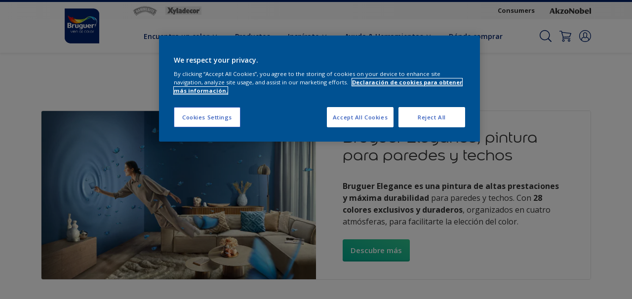

--- FILE ---
content_type: text/html;charset=utf-8
request_url: https://www.bruguer.es/es/carta-de-colores/filters/globalId_6b41313a-ec73-44f4-87b8-aa3900934386
body_size: 50578
content:

<!DOCTYPE HTML>

<html data-country="es" data-locale="es-ES" dir="ltr" lang="es-ES">


  <head>
    <meta charset="UTF-8"/>
    <title>Encuentra un color - Blanco | Bruguer | Bruguer</title>
    <meta name="viewport" content="width=device-width, initial-scale=1, shrink-to-fit=no, viewport-fit=cover"/>
    <meta name="keywords" content="dulux paint colour,home painting solution,painting solution,dulux paint,decorating painting ideas,wall painting,wood &amp; metal painting"/>
    <meta name="description" content="Descubre todas las colecciones de color, con cientos de colores de pintura para escoger y probar"/>
    <meta name="template" content="t100-editable"/>
    
    
    <meta name="robots" content="index,follow"/>
    
    <meta name="baidu-site-verification" content=""/>
    

    
    
    
    <link rel="canonical" href="https://www.bruguer.es/es/carta-de-colores/filters/globalId_6b41313a-ec73-44f4-87b8-aa3900934386"/>
    
      
      <link rel="alternate" href="https://www.bruguer.es/es/carta-de-colores/filters/globalId_6b41313a-ec73-44f4-87b8-aa3900934386"/>
    
    
    
    
    <script>
      if (window.rawData == undefined) {
        window.rawData = [];
      }
    </script>
    
    
      
      
      
     
     
     
     
          <!-- OneTrust Cookies Consent Notice start for bruguer.es -->
<script type="text/javascript" src="https://cdn.cookielaw.org/consent/a7c99186-7e20-47fe-a04b-6e05df936eaf/OtAutoBlock.js"></script>
<script src="https://cdn.cookielaw.org/scripttemplates/otSDKStub.js" type="text/javascript" charset="UTF-8" data-domain-script="a7c99186-7e20-47fe-a04b-6e05df936eaf"></script>
<script type="text/javascript">
function OptanonWrapper() { }
</script><!-- OneTrust Cookies Consent Notice end for bruguer.es -->

   <script>
  function isConsentGiven() {
        var activeGroups = window.OptanonActiveGroups;
    
        // Check for the 'OptanonAlertBoxClosed' cookie
        var optanonClosed = document.cookie.split('; ').find(row => row.startsWith('OptanonAlertBoxClosed'));
    
        if (!optanonClosed) {
            return 3;
        } else {
            return activeGroups && activeGroups.split(',').indexOf('C0002') > -1 ? 1 : 2;
        }}    
window.VWO = window.VWO || [];
window.VWO.init = window.VWO.init || function(state) { window.VWO.consentState = state; }
window.VWO.init(isConsentGiven());
</script>

<!-- Start VWO Async SmartCode -->
<link rel="preconnect" href="https://dev.visualwebsiteoptimizer.com"/>
<script type='text/javascript' id='vwoCode'>
window._vwo_code=window._vwo_code || (function() {
var account_id=393216,
version = 1.5,
settings_tolerance=2000,
library_tolerance=2500,
use_existing_jquery=false,
is_spa=1,
hide_element='body',
hide_element_style = 'opacity:0 !important;filter:alpha(opacity=0) !important;background:none !important',
/* DO NOT EDIT BELOW THIS LINE */
f=false,w=window,d=document,vwoCodeEl=d.querySelector('#vwoCode'),code={use_existing_jquery:function(){return use_existing_jquery},library_tolerance:function(){return library_tolerance},hide_element_style:function(){return'{'+hide_element_style+'}'},finish:function(){if(!f){f=true;var e=d.getElementById('_vis_opt_path_hides');if(e)e.parentNode.removeChild(e)}},finished:function(){return f},load:function(e){var t=d.createElement('script');t.fetchPriority='high';t.src=e;t.type='text/javascript';t.onerror=function(){_vwo_code.finish()};d.getElementsByTagName('head')[0].appendChild(t)},getVersion:function(){return version},getMatchedCookies:function(e){var t=[];if(document.cookie){t=document.cookie.match(e)||[]}return t},getCombinationCookie:function(){var e=code.getMatchedCookies(/(?:^|;)\s?(_vis_opt_exp_\d+_combi=[^;$]*)/gi);e=e.map(function(e){try{var t=decodeURIComponent(e);if(!/_vis_opt_exp_\d+_combi=(?:\d+,?)+\s*$/.test(t)){return''}return t}catch(e){return''}});var i=[];e.forEach(function(e){var t=e.match(/([\d,]+)/g);t&&i.push(t.join('-'))});return i.join('|')},init:function(){if(d.URL.indexOf('__vwo_disable__')>-1)return;w.settings_timer=setTimeout(function(){_vwo_code.finish()},settings_tolerance);var e=d.currentScript,t=d.createElement('style'),i=e&&!e.async?hide_element?hide_element+'{'+hide_element_style+'}':'':code.lA=1,n=d.getElementsByTagName('head')[0];t.setAttribute('id','_vis_opt_path_hides');vwoCodeEl&&t.setAttribute('nonce',vwoCodeEl.nonce);t.setAttribute('type','text/css');if(t.styleSheet)t.styleSheet.cssText=i;else t.appendChild(d.createTextNode(i));n.appendChild(t);var o=this.getCombinationCookie();this.load('https://dev.visualwebsiteoptimizer.com/j.php?a='+account_id+'&u='+encodeURIComponent(d.URL)+'&f='+ +is_spa+'&vn='+version+(o?'&c='+o:''));return settings_timer}};w._vwo_settings_timer = code.init();return code;}());
</script>
<!-- End VWO Async SmartCode -->
     
          
     

    



    

    
    




<script data-ot-ignore src="//assets.adobedtm.com/feb986e74bf7/f95cb7da5d29/launch-532cb729038f.min.js" async></script>








    

    
  
    
<link rel="stylesheet" href="/etc.clientlibs/akzonobel-common/clientlibs/clientlib-base.min.d90632675378cdea92e8d65dda23518a.css" type="text/css">



  
  
  
  
  
  
  
    
<link rel="stylesheet" href="/etc.clientlibs/akzonobel-common/clientlibs/clientlib-site-flourish.min.a83ae46c4ce54a0c67922d076f182936.css" type="text/css">



  
  
  
  
  
  
  
  
  
  
  
  
  
  
  
  
  



    
  
  


    
    
    

    

    
    
    

    
  
  <link rel="apple-touch-icon" sizes="180x180" href="/content/dam/akzonobel-flourish/bruguer/es/bruguer/favicons/apple-touch-icon-180x180.png"/>
  <link rel="icon" type="image/png" sizes="192x192" href="/content/dam/akzonobel-flourish/bruguer/es/bruguer/favicons/icon-192x192.png"/>
  <link rel="icon" type="image/png" sizes="512x512" href="/content/dam/akzonobel-flourish/bruguer/es/bruguer/favicons/icon-512x512.png"/>
  <link rel="icon" type="image/png" sizes="32x32" href="/content/dam/akzonobel-flourish/bruguer/es/bruguer/favicons/icon-32x32.png"/>
  <link rel="icon" type="image/png" sizes="16x16" href="/content/dam/akzonobel-flourish/bruguer/es/bruguer/favicons/icon-16x16.png"/>
  <link rel="shortcut icon" type="image/x-icon" href="/content/dam/akzonobel-flourish/bruguer/es/bruguer/favicons/favicon.ico"/>


    
    
    
    
    
    
    

    
    
    
    
    
    
    
    
    
    
    
    
    

    
    
    
    

    
    

    
    

   
    
    
    

    
    

    
    

    <script>
      var woodStainBaseUrl = 'https://codtranslucent-tst.azureedge.net/api/colors/';
      window.pageInfo = {
        generic: {
          environment: 'prod',
          dataLayerVersion: '2020may',
          siteCode: 'eesbru',
          colorPopupFlag: 'true',
          displayShippingInformation: 'false'
        },
        user: {
          userID: undefined
        },
        page: {
          info: {
            ID: '39cc7209-0eb8-38e3-9b36-434a74a1c61e',
            name: 'Find a colour',
            version: '202511171243',
            language: 'es-ES',
            geoRegion: 'ES',
            brand: 'Bruguer'
          },
          visualizationInfo: {
            environment: 'prod',
            siteCode: 'eesbru',
            language: 'es-ES',
            brand: 'Bruguer',
            name: 'Find a colour'
          },
          category: {
            pageType: 'Overview',
            primaryCategory: 'Colour',
            subCategory1: undefined,
            subCategory2: undefined,
            subCategory3: undefined,
            subCategory4: undefined,
            subCategory5: undefined,
            templateName: 't100-editable'
          },
          attributes: {
            functionalityVersion: '0'
          }
        },
        products: {
          info: {
            ID: undefined,
            name: undefined,
            brand: undefined,
            colourID: undefined,
            colourName: undefined,
            colourCollectionID: undefined,
            colourCollectionName: undefined,
            glossGroup: undefined,
            finishEffect: undefined,
            texture: undefined,
          },
          category: {
            subCategory1: undefined,
            subCategory2: undefined,
            subCategory3: undefined,
            productType: undefined,
            primaryCategory: undefined,
          }
        }
      };

      window.globalData = {
        errorMessages: {
          presence: 'Este valor es necesario',
          email: 'El correo electrónico proporcionado es inválido.',
          includesCapital: 'El valor debe contener al menos un capital.',
          includesSpecialCharactersOrNumber: 'El valor debe contener un número o un carácter especial.',
          tooShort: 'Este valor debe ser al menos %{count} carácteres.',
          phoneNumber: 'El número de teléfono proporcionado no es válido',
          telephoneNumber:'The provided telephone number is invalid',
          checkbox: 'Esta casilla es obligatoria.',
          numericality: 'Este valor sólo puede contener números.',
          equality: 'Este valor debe ser igual a %{attribute}',
          inequality: 'This value should not be equal to current password.',
          recaptcha: 'Se requiere el captcha.',
          atLeast: 'Seleccione al menos un valor',
          blockedEmailMessage: 'Emails from this domain are not allowed.'
        },
        api: {
          scrapbook: '/bin/api/scrapbook?domainCode=eesbru',
          shoppingList: '',
          cartGet: '/es/store/api/order/cart_details',
          cartAdd: '/es/store/api/v2/cart',
          cartStock: '/es/store/api/stock/sku',
          orderHistory: '/es/store/api/order/history',
          stock: '/es/store/api/stock',
          userLogin: '/bin/api/login?page=/content/akzonobel-flourish/bruguer/es/bruguer/es/carta-de-colores',
          colorPopUp: '/bin/api/colorPopUp?page=/content/akzonobel-flourish/bruguer/es/bruguer/es/carta-de-colores',
          userLogout: '/bin/api/logout',
          userStatus: '/bin/api/status?domainCode=eesbru',
          b2cUserStatus: '/bin/api/b2c-sso?path=/content/akzonobel-flourish/bruguer/es/bruguer/es/carta-de-colores&domainCode=eesbru',
          userRecovery: '/bin/api/password?page=/content/akzonobel-flourish/bruguer/es/bruguer/es/carta-de-colores&domainCode=eesbru',
          userForgot: '/bin/api/forgot-password?domainCode=eesbru&page=/content/akzonobel-flourish/bruguer/es/bruguer/es/carta-de-colores',
          order: '/es/store/api/order',
          documents: '/bin/api/documents?domainCode=eesbru&language=es',
          storeLocationsOffices: '/bin/api/v2/store-locations-list',
          storeLocations: '/bin/api/v2/store-locations-countries',
          salesLocationsOffices: '/bin/api/v2/sales-representatives',
          salesLocations: '/bin/api/v2/sales-representatives',
          vocProducts: '/bin/api/v1/calculator/build?page=/content/akzonobel-flourish/bruguer/es/bruguer/es/carta-de-colores',
          woodStainBaseUrl: woodStainBaseUrl
        },
        translations: {
          genericRequestError: "Algo salió mal, inténtalo de nuevo.",
          accountSuccessMessage: "Details updated Successfully",
          colorScrapbookSuccessMessage: "Color añadido a <a href=\"/es/workspace\">Favoritos</a>.",
          articleScrapbookSuccessMessage: "Artículo añadido a <a href=\"/es/workspace\">Favoritos</a>.",
          productScrapbookSuccessMessage:"Producto añadido a <a href=\"/es/workspace\">Favoritos</a>.",
          loginScrapbookMessage:  "¡No estas identificado! Para ver o guardar tu proyecto asegurate <button type='button' class='js-login-button'>de iniciar sesión</button> o <button type ='button' class='js-register-button'> Registrarse</button>",
          addToCartSuccessMessage: "El producto fue agregado exitosamente a su carrito",
          addToCartOutOfStockMessage: "The product is out of stock",
          kilometers: "km",
          miles: "miles",
          squareMeters: "m²",
          compare: "Comparar",
          seeCompared:"Ver comparado",
          contactFormSentButton:"Enviada",
          contactFormSendButton:"Enviar",
          productWorkspaceSuccessMessage: "Hemos agregado su producto a <a href=\"/es/workspace/detail?spaceId={spaceId}\">Your {spaceName} space</a>.",
          colorWorkspaceSuccessMessage: "Hemos añadido tu color a  <a href=\"/es/workspace/detail?spaceId={spaceId}\">Your {spaceName} space</a>.",
          removeProductFromWorkspace: "We’ve deleted the product. <button type='button' data-item-id='{itemId}' data-item-type='{type}'class='js-undo-button'>deshacer</button>",
          removeColorFromWorkspace: "We’ve deleted the color. <button type='button' data-item-id='{itemId}' data-item-type='{type}'class='js-undo-button'>deshacer</button>",
          addToShoppingList: "Hemos agregado el probador {product} a su lista de compras <a href=\"/es/shoppinglist\">lista de la compra</a>.",
          removeFromShoppingList: "Hemos eliminado {product} de su lista de compras <a href=\"/es/shoppinglist\">lista de la compra</a>.",
          removeTesterShoppingList: "We’ve removed drytester from your <a href=\"/es/shoppinglist\">lista de la compra</a>.",
          buyNow:"Buy from retailer",
          acceptCookies:"Para ver el vídeo cambia tus Preferencias de Cookies aceptándolas todas."
        },
        url: {
          comparePagePath: '/es/compare-page'
        },
        config: {
          enableScrapbook:false,
          enableSurvey:true
        },
        bazaarVoice: {
          enabled: false,
          environment: 'production',
          brand: '',
          country: 'ES',
          locale: 'es'
        }
      };
      try {
        window.userObj = JSON.parse(window.localStorage.getItem("loginSession"));
        <!--/* Some of the clientlibs rewrites userID and set it to empty value. This code invokes after libs are loaded. */-->
        window.addEventListener("load", function(){
          window.pageInfo.user.userID = window.userObj?.uuid;
        });
      } catch (e) {
        window.userObj = null;
      }
    </script>
    
    
<script type="text/javascript">window.NREUM||(NREUM={});NREUM.info={"errorBeacon":"bam.nr-data.net","licenseKey":"0c1c321f89","agent":"","beacon":"bam.nr-data.net","applicationTime":42,"applicationID":"771427490","transactionName":"MwMGMRRVX0VXUxULWgpJNwkPWlYZVV8PFlAKEksEDU5eWFlSBA4YAgoLEBRdQl4ZHk9MGk5IDBELWA==","queueTime":0};
(window.NREUM||(NREUM={})).init={ajax:{deny_list:["bam.nr-data.net"]},feature_flags:["soft_nav"]};(window.NREUM||(NREUM={})).loader_config={licenseKey:"0c1c321f89",applicationID:"771427490",browserID:"1589178062"};;/*! For license information please see nr-loader-rum-1.308.0.min.js.LICENSE.txt */
(()=>{var e,t,r={163:(e,t,r)=>{"use strict";r.d(t,{j:()=>E});var n=r(384),i=r(1741);var a=r(2555);r(860).K7.genericEvents;const s="experimental.resources",o="register",c=e=>{if(!e||"string"!=typeof e)return!1;try{document.createDocumentFragment().querySelector(e)}catch{return!1}return!0};var d=r(2614),u=r(944),l=r(8122);const f="[data-nr-mask]",g=e=>(0,l.a)(e,(()=>{const e={feature_flags:[],experimental:{allow_registered_children:!1,resources:!1},mask_selector:"*",block_selector:"[data-nr-block]",mask_input_options:{color:!1,date:!1,"datetime-local":!1,email:!1,month:!1,number:!1,range:!1,search:!1,tel:!1,text:!1,time:!1,url:!1,week:!1,textarea:!1,select:!1,password:!0}};return{ajax:{deny_list:void 0,block_internal:!0,enabled:!0,autoStart:!0},api:{get allow_registered_children(){return e.feature_flags.includes(o)||e.experimental.allow_registered_children},set allow_registered_children(t){e.experimental.allow_registered_children=t},duplicate_registered_data:!1},browser_consent_mode:{enabled:!1},distributed_tracing:{enabled:void 0,exclude_newrelic_header:void 0,cors_use_newrelic_header:void 0,cors_use_tracecontext_headers:void 0,allowed_origins:void 0},get feature_flags(){return e.feature_flags},set feature_flags(t){e.feature_flags=t},generic_events:{enabled:!0,autoStart:!0},harvest:{interval:30},jserrors:{enabled:!0,autoStart:!0},logging:{enabled:!0,autoStart:!0},metrics:{enabled:!0,autoStart:!0},obfuscate:void 0,page_action:{enabled:!0},page_view_event:{enabled:!0,autoStart:!0},page_view_timing:{enabled:!0,autoStart:!0},performance:{capture_marks:!1,capture_measures:!1,capture_detail:!0,resources:{get enabled(){return e.feature_flags.includes(s)||e.experimental.resources},set enabled(t){e.experimental.resources=t},asset_types:[],first_party_domains:[],ignore_newrelic:!0}},privacy:{cookies_enabled:!0},proxy:{assets:void 0,beacon:void 0},session:{expiresMs:d.wk,inactiveMs:d.BB},session_replay:{autoStart:!0,enabled:!1,preload:!1,sampling_rate:10,error_sampling_rate:100,collect_fonts:!1,inline_images:!1,fix_stylesheets:!0,mask_all_inputs:!0,get mask_text_selector(){return e.mask_selector},set mask_text_selector(t){c(t)?e.mask_selector="".concat(t,",").concat(f):""===t||null===t?e.mask_selector=f:(0,u.R)(5,t)},get block_class(){return"nr-block"},get ignore_class(){return"nr-ignore"},get mask_text_class(){return"nr-mask"},get block_selector(){return e.block_selector},set block_selector(t){c(t)?e.block_selector+=",".concat(t):""!==t&&(0,u.R)(6,t)},get mask_input_options(){return e.mask_input_options},set mask_input_options(t){t&&"object"==typeof t?e.mask_input_options={...t,password:!0}:(0,u.R)(7,t)}},session_trace:{enabled:!0,autoStart:!0},soft_navigations:{enabled:!0,autoStart:!0},spa:{enabled:!0,autoStart:!0},ssl:void 0,user_actions:{enabled:!0,elementAttributes:["id","className","tagName","type"]}}})());var p=r(6154),m=r(9324);let h=0;const v={buildEnv:m.F3,distMethod:m.Xs,version:m.xv,originTime:p.WN},b={consented:!1},y={appMetadata:{},get consented(){return this.session?.state?.consent||b.consented},set consented(e){b.consented=e},customTransaction:void 0,denyList:void 0,disabled:!1,harvester:void 0,isolatedBacklog:!1,isRecording:!1,loaderType:void 0,maxBytes:3e4,obfuscator:void 0,onerror:void 0,ptid:void 0,releaseIds:{},session:void 0,timeKeeper:void 0,registeredEntities:[],jsAttributesMetadata:{bytes:0},get harvestCount(){return++h}},_=e=>{const t=(0,l.a)(e,y),r=Object.keys(v).reduce((e,t)=>(e[t]={value:v[t],writable:!1,configurable:!0,enumerable:!0},e),{});return Object.defineProperties(t,r)};var w=r(5701);const x=e=>{const t=e.startsWith("http");e+="/",r.p=t?e:"https://"+e};var R=r(7836),k=r(3241);const A={accountID:void 0,trustKey:void 0,agentID:void 0,licenseKey:void 0,applicationID:void 0,xpid:void 0},S=e=>(0,l.a)(e,A),T=new Set;function E(e,t={},r,s){let{init:o,info:c,loader_config:d,runtime:u={},exposed:l=!0}=t;if(!c){const e=(0,n.pV)();o=e.init,c=e.info,d=e.loader_config}e.init=g(o||{}),e.loader_config=S(d||{}),c.jsAttributes??={},p.bv&&(c.jsAttributes.isWorker=!0),e.info=(0,a.D)(c);const f=e.init,m=[c.beacon,c.errorBeacon];T.has(e.agentIdentifier)||(f.proxy.assets&&(x(f.proxy.assets),m.push(f.proxy.assets)),f.proxy.beacon&&m.push(f.proxy.beacon),e.beacons=[...m],function(e){const t=(0,n.pV)();Object.getOwnPropertyNames(i.W.prototype).forEach(r=>{const n=i.W.prototype[r];if("function"!=typeof n||"constructor"===n)return;let a=t[r];e[r]&&!1!==e.exposed&&"micro-agent"!==e.runtime?.loaderType&&(t[r]=(...t)=>{const n=e[r](...t);return a?a(...t):n})})}(e),(0,n.US)("activatedFeatures",w.B)),u.denyList=[...f.ajax.deny_list||[],...f.ajax.block_internal?m:[]],u.ptid=e.agentIdentifier,u.loaderType=r,e.runtime=_(u),T.has(e.agentIdentifier)||(e.ee=R.ee.get(e.agentIdentifier),e.exposed=l,(0,k.W)({agentIdentifier:e.agentIdentifier,drained:!!w.B?.[e.agentIdentifier],type:"lifecycle",name:"initialize",feature:void 0,data:e.config})),T.add(e.agentIdentifier)}},384:(e,t,r)=>{"use strict";r.d(t,{NT:()=>s,US:()=>u,Zm:()=>o,bQ:()=>d,dV:()=>c,pV:()=>l});var n=r(6154),i=r(1863),a=r(1910);const s={beacon:"bam.nr-data.net",errorBeacon:"bam.nr-data.net"};function o(){return n.gm.NREUM||(n.gm.NREUM={}),void 0===n.gm.newrelic&&(n.gm.newrelic=n.gm.NREUM),n.gm.NREUM}function c(){let e=o();return e.o||(e.o={ST:n.gm.setTimeout,SI:n.gm.setImmediate||n.gm.setInterval,CT:n.gm.clearTimeout,XHR:n.gm.XMLHttpRequest,REQ:n.gm.Request,EV:n.gm.Event,PR:n.gm.Promise,MO:n.gm.MutationObserver,FETCH:n.gm.fetch,WS:n.gm.WebSocket},(0,a.i)(...Object.values(e.o))),e}function d(e,t){let r=o();r.initializedAgents??={},t.initializedAt={ms:(0,i.t)(),date:new Date},r.initializedAgents[e]=t}function u(e,t){o()[e]=t}function l(){return function(){let e=o();const t=e.info||{};e.info={beacon:s.beacon,errorBeacon:s.errorBeacon,...t}}(),function(){let e=o();const t=e.init||{};e.init={...t}}(),c(),function(){let e=o();const t=e.loader_config||{};e.loader_config={...t}}(),o()}},782:(e,t,r)=>{"use strict";r.d(t,{T:()=>n});const n=r(860).K7.pageViewTiming},860:(e,t,r)=>{"use strict";r.d(t,{$J:()=>u,K7:()=>c,P3:()=>d,XX:()=>i,Yy:()=>o,df:()=>a,qY:()=>n,v4:()=>s});const n="events",i="jserrors",a="browser/blobs",s="rum",o="browser/logs",c={ajax:"ajax",genericEvents:"generic_events",jserrors:i,logging:"logging",metrics:"metrics",pageAction:"page_action",pageViewEvent:"page_view_event",pageViewTiming:"page_view_timing",sessionReplay:"session_replay",sessionTrace:"session_trace",softNav:"soft_navigations",spa:"spa"},d={[c.pageViewEvent]:1,[c.pageViewTiming]:2,[c.metrics]:3,[c.jserrors]:4,[c.spa]:5,[c.ajax]:6,[c.sessionTrace]:7,[c.softNav]:8,[c.sessionReplay]:9,[c.logging]:10,[c.genericEvents]:11},u={[c.pageViewEvent]:s,[c.pageViewTiming]:n,[c.ajax]:n,[c.spa]:n,[c.softNav]:n,[c.metrics]:i,[c.jserrors]:i,[c.sessionTrace]:a,[c.sessionReplay]:a,[c.logging]:o,[c.genericEvents]:"ins"}},944:(e,t,r)=>{"use strict";r.d(t,{R:()=>i});var n=r(3241);function i(e,t){"function"==typeof console.debug&&(console.debug("New Relic Warning: https://github.com/newrelic/newrelic-browser-agent/blob/main/docs/warning-codes.md#".concat(e),t),(0,n.W)({agentIdentifier:null,drained:null,type:"data",name:"warn",feature:"warn",data:{code:e,secondary:t}}))}},1687:(e,t,r)=>{"use strict";r.d(t,{Ak:()=>d,Ze:()=>f,x3:()=>u});var n=r(3241),i=r(7836),a=r(3606),s=r(860),o=r(2646);const c={};function d(e,t){const r={staged:!1,priority:s.P3[t]||0};l(e),c[e].get(t)||c[e].set(t,r)}function u(e,t){e&&c[e]&&(c[e].get(t)&&c[e].delete(t),p(e,t,!1),c[e].size&&g(e))}function l(e){if(!e)throw new Error("agentIdentifier required");c[e]||(c[e]=new Map)}function f(e="",t="feature",r=!1){if(l(e),!e||!c[e].get(t)||r)return p(e,t);c[e].get(t).staged=!0,g(e)}function g(e){const t=Array.from(c[e]);t.every(([e,t])=>t.staged)&&(t.sort((e,t)=>e[1].priority-t[1].priority),t.forEach(([t])=>{c[e].delete(t),p(e,t)}))}function p(e,t,r=!0){const s=e?i.ee.get(e):i.ee,c=a.i.handlers;if(!s.aborted&&s.backlog&&c){if((0,n.W)({agentIdentifier:e,type:"lifecycle",name:"drain",feature:t}),r){const e=s.backlog[t],r=c[t];if(r){for(let t=0;e&&t<e.length;++t)m(e[t],r);Object.entries(r).forEach(([e,t])=>{Object.values(t||{}).forEach(t=>{t[0]?.on&&t[0]?.context()instanceof o.y&&t[0].on(e,t[1])})})}}s.isolatedBacklog||delete c[t],s.backlog[t]=null,s.emit("drain-"+t,[])}}function m(e,t){var r=e[1];Object.values(t[r]||{}).forEach(t=>{var r=e[0];if(t[0]===r){var n=t[1],i=e[3],a=e[2];n.apply(i,a)}})}},1738:(e,t,r)=>{"use strict";r.d(t,{U:()=>g,Y:()=>f});var n=r(3241),i=r(9908),a=r(1863),s=r(944),o=r(5701),c=r(3969),d=r(8362),u=r(860),l=r(4261);function f(e,t,r,a){const f=a||r;!f||f[e]&&f[e]!==d.d.prototype[e]||(f[e]=function(){(0,i.p)(c.xV,["API/"+e+"/called"],void 0,u.K7.metrics,r.ee),(0,n.W)({agentIdentifier:r.agentIdentifier,drained:!!o.B?.[r.agentIdentifier],type:"data",name:"api",feature:l.Pl+e,data:{}});try{return t.apply(this,arguments)}catch(e){(0,s.R)(23,e)}})}function g(e,t,r,n,s){const o=e.info;null===r?delete o.jsAttributes[t]:o.jsAttributes[t]=r,(s||null===r)&&(0,i.p)(l.Pl+n,[(0,a.t)(),t,r],void 0,"session",e.ee)}},1741:(e,t,r)=>{"use strict";r.d(t,{W:()=>a});var n=r(944),i=r(4261);class a{#e(e,...t){if(this[e]!==a.prototype[e])return this[e](...t);(0,n.R)(35,e)}addPageAction(e,t){return this.#e(i.hG,e,t)}register(e){return this.#e(i.eY,e)}recordCustomEvent(e,t){return this.#e(i.fF,e,t)}setPageViewName(e,t){return this.#e(i.Fw,e,t)}setCustomAttribute(e,t,r){return this.#e(i.cD,e,t,r)}noticeError(e,t){return this.#e(i.o5,e,t)}setUserId(e,t=!1){return this.#e(i.Dl,e,t)}setApplicationVersion(e){return this.#e(i.nb,e)}setErrorHandler(e){return this.#e(i.bt,e)}addRelease(e,t){return this.#e(i.k6,e,t)}log(e,t){return this.#e(i.$9,e,t)}start(){return this.#e(i.d3)}finished(e){return this.#e(i.BL,e)}recordReplay(){return this.#e(i.CH)}pauseReplay(){return this.#e(i.Tb)}addToTrace(e){return this.#e(i.U2,e)}setCurrentRouteName(e){return this.#e(i.PA,e)}interaction(e){return this.#e(i.dT,e)}wrapLogger(e,t,r){return this.#e(i.Wb,e,t,r)}measure(e,t){return this.#e(i.V1,e,t)}consent(e){return this.#e(i.Pv,e)}}},1863:(e,t,r)=>{"use strict";function n(){return Math.floor(performance.now())}r.d(t,{t:()=>n})},1910:(e,t,r)=>{"use strict";r.d(t,{i:()=>a});var n=r(944);const i=new Map;function a(...e){return e.every(e=>{if(i.has(e))return i.get(e);const t="function"==typeof e?e.toString():"",r=t.includes("[native code]"),a=t.includes("nrWrapper");return r||a||(0,n.R)(64,e?.name||t),i.set(e,r),r})}},2555:(e,t,r)=>{"use strict";r.d(t,{D:()=>o,f:()=>s});var n=r(384),i=r(8122);const a={beacon:n.NT.beacon,errorBeacon:n.NT.errorBeacon,licenseKey:void 0,applicationID:void 0,sa:void 0,queueTime:void 0,applicationTime:void 0,ttGuid:void 0,user:void 0,account:void 0,product:void 0,extra:void 0,jsAttributes:{},userAttributes:void 0,atts:void 0,transactionName:void 0,tNamePlain:void 0};function s(e){try{return!!e.licenseKey&&!!e.errorBeacon&&!!e.applicationID}catch(e){return!1}}const o=e=>(0,i.a)(e,a)},2614:(e,t,r)=>{"use strict";r.d(t,{BB:()=>s,H3:()=>n,g:()=>d,iL:()=>c,tS:()=>o,uh:()=>i,wk:()=>a});const n="NRBA",i="SESSION",a=144e5,s=18e5,o={STARTED:"session-started",PAUSE:"session-pause",RESET:"session-reset",RESUME:"session-resume",UPDATE:"session-update"},c={SAME_TAB:"same-tab",CROSS_TAB:"cross-tab"},d={OFF:0,FULL:1,ERROR:2}},2646:(e,t,r)=>{"use strict";r.d(t,{y:()=>n});class n{constructor(e){this.contextId=e}}},2843:(e,t,r)=>{"use strict";r.d(t,{G:()=>a,u:()=>i});var n=r(3878);function i(e,t=!1,r,i){(0,n.DD)("visibilitychange",function(){if(t)return void("hidden"===document.visibilityState&&e());e(document.visibilityState)},r,i)}function a(e,t,r){(0,n.sp)("pagehide",e,t,r)}},3241:(e,t,r)=>{"use strict";r.d(t,{W:()=>a});var n=r(6154);const i="newrelic";function a(e={}){try{n.gm.dispatchEvent(new CustomEvent(i,{detail:e}))}catch(e){}}},3606:(e,t,r)=>{"use strict";r.d(t,{i:()=>a});var n=r(9908);a.on=s;var i=a.handlers={};function a(e,t,r,a){s(a||n.d,i,e,t,r)}function s(e,t,r,i,a){a||(a="feature"),e||(e=n.d);var s=t[a]=t[a]||{};(s[r]=s[r]||[]).push([e,i])}},3878:(e,t,r)=>{"use strict";function n(e,t){return{capture:e,passive:!1,signal:t}}function i(e,t,r=!1,i){window.addEventListener(e,t,n(r,i))}function a(e,t,r=!1,i){document.addEventListener(e,t,n(r,i))}r.d(t,{DD:()=>a,jT:()=>n,sp:()=>i})},3969:(e,t,r)=>{"use strict";r.d(t,{TZ:()=>n,XG:()=>o,rs:()=>i,xV:()=>s,z_:()=>a});const n=r(860).K7.metrics,i="sm",a="cm",s="storeSupportabilityMetrics",o="storeEventMetrics"},4234:(e,t,r)=>{"use strict";r.d(t,{W:()=>a});var n=r(7836),i=r(1687);class a{constructor(e,t){this.agentIdentifier=e,this.ee=n.ee.get(e),this.featureName=t,this.blocked=!1}deregisterDrain(){(0,i.x3)(this.agentIdentifier,this.featureName)}}},4261:(e,t,r)=>{"use strict";r.d(t,{$9:()=>d,BL:()=>o,CH:()=>g,Dl:()=>_,Fw:()=>y,PA:()=>h,Pl:()=>n,Pv:()=>k,Tb:()=>l,U2:()=>a,V1:()=>R,Wb:()=>x,bt:()=>b,cD:()=>v,d3:()=>w,dT:()=>c,eY:()=>p,fF:()=>f,hG:()=>i,k6:()=>s,nb:()=>m,o5:()=>u});const n="api-",i="addPageAction",a="addToTrace",s="addRelease",o="finished",c="interaction",d="log",u="noticeError",l="pauseReplay",f="recordCustomEvent",g="recordReplay",p="register",m="setApplicationVersion",h="setCurrentRouteName",v="setCustomAttribute",b="setErrorHandler",y="setPageViewName",_="setUserId",w="start",x="wrapLogger",R="measure",k="consent"},5289:(e,t,r)=>{"use strict";r.d(t,{GG:()=>s,Qr:()=>c,sB:()=>o});var n=r(3878),i=r(6389);function a(){return"undefined"==typeof document||"complete"===document.readyState}function s(e,t){if(a())return e();const r=(0,i.J)(e),s=setInterval(()=>{a()&&(clearInterval(s),r())},500);(0,n.sp)("load",r,t)}function o(e){if(a())return e();(0,n.DD)("DOMContentLoaded",e)}function c(e){if(a())return e();(0,n.sp)("popstate",e)}},5607:(e,t,r)=>{"use strict";r.d(t,{W:()=>n});const n=(0,r(9566).bz)()},5701:(e,t,r)=>{"use strict";r.d(t,{B:()=>a,t:()=>s});var n=r(3241);const i=new Set,a={};function s(e,t){const r=t.agentIdentifier;a[r]??={},e&&"object"==typeof e&&(i.has(r)||(t.ee.emit("rumresp",[e]),a[r]=e,i.add(r),(0,n.W)({agentIdentifier:r,loaded:!0,drained:!0,type:"lifecycle",name:"load",feature:void 0,data:e})))}},6154:(e,t,r)=>{"use strict";r.d(t,{OF:()=>c,RI:()=>i,WN:()=>u,bv:()=>a,eN:()=>l,gm:()=>s,mw:()=>o,sb:()=>d});var n=r(1863);const i="undefined"!=typeof window&&!!window.document,a="undefined"!=typeof WorkerGlobalScope&&("undefined"!=typeof self&&self instanceof WorkerGlobalScope&&self.navigator instanceof WorkerNavigator||"undefined"!=typeof globalThis&&globalThis instanceof WorkerGlobalScope&&globalThis.navigator instanceof WorkerNavigator),s=i?window:"undefined"!=typeof WorkerGlobalScope&&("undefined"!=typeof self&&self instanceof WorkerGlobalScope&&self||"undefined"!=typeof globalThis&&globalThis instanceof WorkerGlobalScope&&globalThis),o=Boolean("hidden"===s?.document?.visibilityState),c=/iPad|iPhone|iPod/.test(s.navigator?.userAgent),d=c&&"undefined"==typeof SharedWorker,u=((()=>{const e=s.navigator?.userAgent?.match(/Firefox[/\s](\d+\.\d+)/);Array.isArray(e)&&e.length>=2&&e[1]})(),Date.now()-(0,n.t)()),l=()=>"undefined"!=typeof PerformanceNavigationTiming&&s?.performance?.getEntriesByType("navigation")?.[0]?.responseStart},6389:(e,t,r)=>{"use strict";function n(e,t=500,r={}){const n=r?.leading||!1;let i;return(...r)=>{n&&void 0===i&&(e.apply(this,r),i=setTimeout(()=>{i=clearTimeout(i)},t)),n||(clearTimeout(i),i=setTimeout(()=>{e.apply(this,r)},t))}}function i(e){let t=!1;return(...r)=>{t||(t=!0,e.apply(this,r))}}r.d(t,{J:()=>i,s:()=>n})},6630:(e,t,r)=>{"use strict";r.d(t,{T:()=>n});const n=r(860).K7.pageViewEvent},7699:(e,t,r)=>{"use strict";r.d(t,{It:()=>a,KC:()=>o,No:()=>i,qh:()=>s});var n=r(860);const i=16e3,a=1e6,s="SESSION_ERROR",o={[n.K7.logging]:!0,[n.K7.genericEvents]:!1,[n.K7.jserrors]:!1,[n.K7.ajax]:!1}},7836:(e,t,r)=>{"use strict";r.d(t,{P:()=>o,ee:()=>c});var n=r(384),i=r(8990),a=r(2646),s=r(5607);const o="nr@context:".concat(s.W),c=function e(t,r){var n={},s={},u={},l=!1;try{l=16===r.length&&d.initializedAgents?.[r]?.runtime.isolatedBacklog}catch(e){}var f={on:p,addEventListener:p,removeEventListener:function(e,t){var r=n[e];if(!r)return;for(var i=0;i<r.length;i++)r[i]===t&&r.splice(i,1)},emit:function(e,r,n,i,a){!1!==a&&(a=!0);if(c.aborted&&!i)return;t&&a&&t.emit(e,r,n);var o=g(n);m(e).forEach(e=>{e.apply(o,r)});var d=v()[s[e]];d&&d.push([f,e,r,o]);return o},get:h,listeners:m,context:g,buffer:function(e,t){const r=v();if(t=t||"feature",f.aborted)return;Object.entries(e||{}).forEach(([e,n])=>{s[n]=t,t in r||(r[t]=[])})},abort:function(){f._aborted=!0,Object.keys(f.backlog).forEach(e=>{delete f.backlog[e]})},isBuffering:function(e){return!!v()[s[e]]},debugId:r,backlog:l?{}:t&&"object"==typeof t.backlog?t.backlog:{},isolatedBacklog:l};return Object.defineProperty(f,"aborted",{get:()=>{let e=f._aborted||!1;return e||(t&&(e=t.aborted),e)}}),f;function g(e){return e&&e instanceof a.y?e:e?(0,i.I)(e,o,()=>new a.y(o)):new a.y(o)}function p(e,t){n[e]=m(e).concat(t)}function m(e){return n[e]||[]}function h(t){return u[t]=u[t]||e(f,t)}function v(){return f.backlog}}(void 0,"globalEE"),d=(0,n.Zm)();d.ee||(d.ee=c)},8122:(e,t,r)=>{"use strict";r.d(t,{a:()=>i});var n=r(944);function i(e,t){try{if(!e||"object"!=typeof e)return(0,n.R)(3);if(!t||"object"!=typeof t)return(0,n.R)(4);const r=Object.create(Object.getPrototypeOf(t),Object.getOwnPropertyDescriptors(t)),a=0===Object.keys(r).length?e:r;for(let s in a)if(void 0!==e[s])try{if(null===e[s]){r[s]=null;continue}Array.isArray(e[s])&&Array.isArray(t[s])?r[s]=Array.from(new Set([...e[s],...t[s]])):"object"==typeof e[s]&&"object"==typeof t[s]?r[s]=i(e[s],t[s]):r[s]=e[s]}catch(e){r[s]||(0,n.R)(1,e)}return r}catch(e){(0,n.R)(2,e)}}},8362:(e,t,r)=>{"use strict";r.d(t,{d:()=>a});var n=r(9566),i=r(1741);class a extends i.W{agentIdentifier=(0,n.LA)(16)}},8374:(e,t,r)=>{r.nc=(()=>{try{return document?.currentScript?.nonce}catch(e){}return""})()},8990:(e,t,r)=>{"use strict";r.d(t,{I:()=>i});var n=Object.prototype.hasOwnProperty;function i(e,t,r){if(n.call(e,t))return e[t];var i=r();if(Object.defineProperty&&Object.keys)try{return Object.defineProperty(e,t,{value:i,writable:!0,enumerable:!1}),i}catch(e){}return e[t]=i,i}},9324:(e,t,r)=>{"use strict";r.d(t,{F3:()=>i,Xs:()=>a,xv:()=>n});const n="1.308.0",i="PROD",a="CDN"},9566:(e,t,r)=>{"use strict";r.d(t,{LA:()=>o,bz:()=>s});var n=r(6154);const i="xxxxxxxx-xxxx-4xxx-yxxx-xxxxxxxxxxxx";function a(e,t){return e?15&e[t]:16*Math.random()|0}function s(){const e=n.gm?.crypto||n.gm?.msCrypto;let t,r=0;return e&&e.getRandomValues&&(t=e.getRandomValues(new Uint8Array(30))),i.split("").map(e=>"x"===e?a(t,r++).toString(16):"y"===e?(3&a()|8).toString(16):e).join("")}function o(e){const t=n.gm?.crypto||n.gm?.msCrypto;let r,i=0;t&&t.getRandomValues&&(r=t.getRandomValues(new Uint8Array(e)));const s=[];for(var o=0;o<e;o++)s.push(a(r,i++).toString(16));return s.join("")}},9908:(e,t,r)=>{"use strict";r.d(t,{d:()=>n,p:()=>i});var n=r(7836).ee.get("handle");function i(e,t,r,i,a){a?(a.buffer([e],i),a.emit(e,t,r)):(n.buffer([e],i),n.emit(e,t,r))}}},n={};function i(e){var t=n[e];if(void 0!==t)return t.exports;var a=n[e]={exports:{}};return r[e](a,a.exports,i),a.exports}i.m=r,i.d=(e,t)=>{for(var r in t)i.o(t,r)&&!i.o(e,r)&&Object.defineProperty(e,r,{enumerable:!0,get:t[r]})},i.f={},i.e=e=>Promise.all(Object.keys(i.f).reduce((t,r)=>(i.f[r](e,t),t),[])),i.u=e=>"nr-rum-1.308.0.min.js",i.o=(e,t)=>Object.prototype.hasOwnProperty.call(e,t),e={},t="NRBA-1.308.0.PROD:",i.l=(r,n,a,s)=>{if(e[r])e[r].push(n);else{var o,c;if(void 0!==a)for(var d=document.getElementsByTagName("script"),u=0;u<d.length;u++){var l=d[u];if(l.getAttribute("src")==r||l.getAttribute("data-webpack")==t+a){o=l;break}}if(!o){c=!0;var f={296:"sha512-+MIMDsOcckGXa1EdWHqFNv7P+JUkd5kQwCBr3KE6uCvnsBNUrdSt4a/3/L4j4TxtnaMNjHpza2/erNQbpacJQA=="};(o=document.createElement("script")).charset="utf-8",i.nc&&o.setAttribute("nonce",i.nc),o.setAttribute("data-webpack",t+a),o.src=r,0!==o.src.indexOf(window.location.origin+"/")&&(o.crossOrigin="anonymous"),f[s]&&(o.integrity=f[s])}e[r]=[n];var g=(t,n)=>{o.onerror=o.onload=null,clearTimeout(p);var i=e[r];if(delete e[r],o.parentNode&&o.parentNode.removeChild(o),i&&i.forEach(e=>e(n)),t)return t(n)},p=setTimeout(g.bind(null,void 0,{type:"timeout",target:o}),12e4);o.onerror=g.bind(null,o.onerror),o.onload=g.bind(null,o.onload),c&&document.head.appendChild(o)}},i.r=e=>{"undefined"!=typeof Symbol&&Symbol.toStringTag&&Object.defineProperty(e,Symbol.toStringTag,{value:"Module"}),Object.defineProperty(e,"__esModule",{value:!0})},i.p="https://js-agent.newrelic.com/",(()=>{var e={374:0,840:0};i.f.j=(t,r)=>{var n=i.o(e,t)?e[t]:void 0;if(0!==n)if(n)r.push(n[2]);else{var a=new Promise((r,i)=>n=e[t]=[r,i]);r.push(n[2]=a);var s=i.p+i.u(t),o=new Error;i.l(s,r=>{if(i.o(e,t)&&(0!==(n=e[t])&&(e[t]=void 0),n)){var a=r&&("load"===r.type?"missing":r.type),s=r&&r.target&&r.target.src;o.message="Loading chunk "+t+" failed: ("+a+": "+s+")",o.name="ChunkLoadError",o.type=a,o.request=s,n[1](o)}},"chunk-"+t,t)}};var t=(t,r)=>{var n,a,[s,o,c]=r,d=0;if(s.some(t=>0!==e[t])){for(n in o)i.o(o,n)&&(i.m[n]=o[n]);if(c)c(i)}for(t&&t(r);d<s.length;d++)a=s[d],i.o(e,a)&&e[a]&&e[a][0](),e[a]=0},r=self["webpackChunk:NRBA-1.308.0.PROD"]=self["webpackChunk:NRBA-1.308.0.PROD"]||[];r.forEach(t.bind(null,0)),r.push=t.bind(null,r.push.bind(r))})(),(()=>{"use strict";i(8374);var e=i(8362),t=i(860);const r=Object.values(t.K7);var n=i(163);var a=i(9908),s=i(1863),o=i(4261),c=i(1738);var d=i(1687),u=i(4234),l=i(5289),f=i(6154),g=i(944),p=i(384);const m=e=>f.RI&&!0===e?.privacy.cookies_enabled;function h(e){return!!(0,p.dV)().o.MO&&m(e)&&!0===e?.session_trace.enabled}var v=i(6389),b=i(7699);class y extends u.W{constructor(e,t){super(e.agentIdentifier,t),this.agentRef=e,this.abortHandler=void 0,this.featAggregate=void 0,this.loadedSuccessfully=void 0,this.onAggregateImported=new Promise(e=>{this.loadedSuccessfully=e}),this.deferred=Promise.resolve(),!1===e.init[this.featureName].autoStart?this.deferred=new Promise((t,r)=>{this.ee.on("manual-start-all",(0,v.J)(()=>{(0,d.Ak)(e.agentIdentifier,this.featureName),t()}))}):(0,d.Ak)(e.agentIdentifier,t)}importAggregator(e,t,r={}){if(this.featAggregate)return;const n=async()=>{let n;await this.deferred;try{if(m(e.init)){const{setupAgentSession:t}=await i.e(296).then(i.bind(i,3305));n=t(e)}}catch(e){(0,g.R)(20,e),this.ee.emit("internal-error",[e]),(0,a.p)(b.qh,[e],void 0,this.featureName,this.ee)}try{if(!this.#t(this.featureName,n,e.init))return(0,d.Ze)(this.agentIdentifier,this.featureName),void this.loadedSuccessfully(!1);const{Aggregate:i}=await t();this.featAggregate=new i(e,r),e.runtime.harvester.initializedAggregates.push(this.featAggregate),this.loadedSuccessfully(!0)}catch(e){(0,g.R)(34,e),this.abortHandler?.(),(0,d.Ze)(this.agentIdentifier,this.featureName,!0),this.loadedSuccessfully(!1),this.ee&&this.ee.abort()}};f.RI?(0,l.GG)(()=>n(),!0):n()}#t(e,r,n){if(this.blocked)return!1;switch(e){case t.K7.sessionReplay:return h(n)&&!!r;case t.K7.sessionTrace:return!!r;default:return!0}}}var _=i(6630),w=i(2614),x=i(3241);class R extends y{static featureName=_.T;constructor(e){var t;super(e,_.T),this.setupInspectionEvents(e.agentIdentifier),t=e,(0,c.Y)(o.Fw,function(e,r){"string"==typeof e&&("/"!==e.charAt(0)&&(e="/"+e),t.runtime.customTransaction=(r||"http://custom.transaction")+e,(0,a.p)(o.Pl+o.Fw,[(0,s.t)()],void 0,void 0,t.ee))},t),this.importAggregator(e,()=>i.e(296).then(i.bind(i,3943)))}setupInspectionEvents(e){const t=(t,r)=>{t&&(0,x.W)({agentIdentifier:e,timeStamp:t.timeStamp,loaded:"complete"===t.target.readyState,type:"window",name:r,data:t.target.location+""})};(0,l.sB)(e=>{t(e,"DOMContentLoaded")}),(0,l.GG)(e=>{t(e,"load")}),(0,l.Qr)(e=>{t(e,"navigate")}),this.ee.on(w.tS.UPDATE,(t,r)=>{(0,x.W)({agentIdentifier:e,type:"lifecycle",name:"session",data:r})})}}class k extends e.d{constructor(e){var t;(super(),f.gm)?(this.features={},(0,p.bQ)(this.agentIdentifier,this),this.desiredFeatures=new Set(e.features||[]),this.desiredFeatures.add(R),(0,n.j)(this,e,e.loaderType||"agent"),t=this,(0,c.Y)(o.cD,function(e,r,n=!1){if("string"==typeof e){if(["string","number","boolean"].includes(typeof r)||null===r)return(0,c.U)(t,e,r,o.cD,n);(0,g.R)(40,typeof r)}else(0,g.R)(39,typeof e)},t),function(e){(0,c.Y)(o.Dl,function(t,r=!1){if("string"!=typeof t&&null!==t)return void(0,g.R)(41,typeof t);const n=e.info.jsAttributes["enduser.id"];r&&null!=n&&n!==t?(0,a.p)(o.Pl+"setUserIdAndResetSession",[t],void 0,"session",e.ee):(0,c.U)(e,"enduser.id",t,o.Dl,!0)},e)}(this),function(e){(0,c.Y)(o.nb,function(t){if("string"==typeof t||null===t)return(0,c.U)(e,"application.version",t,o.nb,!1);(0,g.R)(42,typeof t)},e)}(this),function(e){(0,c.Y)(o.d3,function(){e.ee.emit("manual-start-all")},e)}(this),function(e){(0,c.Y)(o.Pv,function(t=!0){if("boolean"==typeof t){if((0,a.p)(o.Pl+o.Pv,[t],void 0,"session",e.ee),e.runtime.consented=t,t){const t=e.features.page_view_event;t.onAggregateImported.then(e=>{const r=t.featAggregate;e&&!r.sentRum&&r.sendRum()})}}else(0,g.R)(65,typeof t)},e)}(this),this.run()):(0,g.R)(21)}get config(){return{info:this.info,init:this.init,loader_config:this.loader_config,runtime:this.runtime}}get api(){return this}run(){try{const e=function(e){const t={};return r.forEach(r=>{t[r]=!!e[r]?.enabled}),t}(this.init),n=[...this.desiredFeatures];n.sort((e,r)=>t.P3[e.featureName]-t.P3[r.featureName]),n.forEach(r=>{if(!e[r.featureName]&&r.featureName!==t.K7.pageViewEvent)return;if(r.featureName===t.K7.spa)return void(0,g.R)(67);const n=function(e){switch(e){case t.K7.ajax:return[t.K7.jserrors];case t.K7.sessionTrace:return[t.K7.ajax,t.K7.pageViewEvent];case t.K7.sessionReplay:return[t.K7.sessionTrace];case t.K7.pageViewTiming:return[t.K7.pageViewEvent];default:return[]}}(r.featureName).filter(e=>!(e in this.features));n.length>0&&(0,g.R)(36,{targetFeature:r.featureName,missingDependencies:n}),this.features[r.featureName]=new r(this)})}catch(e){(0,g.R)(22,e);for(const e in this.features)this.features[e].abortHandler?.();const t=(0,p.Zm)();delete t.initializedAgents[this.agentIdentifier]?.features,delete this.sharedAggregator;return t.ee.get(this.agentIdentifier).abort(),!1}}}var A=i(2843),S=i(782);class T extends y{static featureName=S.T;constructor(e){super(e,S.T),f.RI&&((0,A.u)(()=>(0,a.p)("docHidden",[(0,s.t)()],void 0,S.T,this.ee),!0),(0,A.G)(()=>(0,a.p)("winPagehide",[(0,s.t)()],void 0,S.T,this.ee)),this.importAggregator(e,()=>i.e(296).then(i.bind(i,2117))))}}var E=i(3969);class I extends y{static featureName=E.TZ;constructor(e){super(e,E.TZ),f.RI&&document.addEventListener("securitypolicyviolation",e=>{(0,a.p)(E.xV,["Generic/CSPViolation/Detected"],void 0,this.featureName,this.ee)}),this.importAggregator(e,()=>i.e(296).then(i.bind(i,9623)))}}new k({features:[R,T,I],loaderType:"lite"})})()})();</script>
  </head>


<body class="page basicpage font-es-ES  style-extreme-left-align" data-theme="flourish" data-shop-root="/es/store" data-sitecode="eesbru" data-editor="false">
      <a href="#app" class="skip-link">Skip to main content</a>






  



  <main id="app">
  <div data-component="app-root" class="app-root" data-page-id="/content/akzonobel-flourish/bruguer/es/bruguer/es/carta-de-colores/jcr:content">
    
    
  

  <div data-component="a41-alert" class="a41-alert" role="alert" data-type="info">
    <div class="content-wrapper s-no-padding">
      <div class="grid">
        <div class="col col-12">
          <div class="alert-body body-copy-xs ">
            <div class="js-icon">
              
            </div>
            <div class="js-alert-body">
              
            </div>
            <button class="close-button js-close-button" aria-label="Close the alert">
              
  <span class="icon " data-component="icon" data-icon="cross"></span>

            </button>
          </div>
        </div>
      </div>
    </div>
  </div>


    
    








<header data-component="s1-header" data-id="s1_header_copy-1029022207" data-back-ground-color="false" data-azureb2c-enabled="false" data-is-geolocation-site-switcher="false" class="s1-header full-layout cp-top-spacing-none cp-bottom-spacing-none style-default has-multi-brand " data-geolocation-content-api="/bin/api/languagelist?countryPagePath=/content/akzonobel-flourish/bruguer/es/bruguer/es/carta-de-colores" data-scroll-component>
  <div class="header-backdrop js-backdrop"></div>
  <nav>
    

  <div class="m60-corporate-bar full-layout " data-component="m60-corporate-bar" data-is-gradient="false">
    <div class="content-wrapper s-no-padding">
      <div class="multibrand">
        
          
        
          <a href="https://hammerite.bruguer.es/" class="brand-logo" title="Hammerite">
            
  
  
  
  
  
  
  
  
  
  <picture class="a3-image " data-component="a3-image">
    
    <source media="(max-width: 768px)" class="js-small-image" data-srcset="//images.akzonobel.com/akzonobel-flourish/duluxvalentine/fr/hammerite/fr/homepage/hammerite.png?impolicy=.auto"/>
    <img data-src="//images.akzonobel.com/akzonobel-flourish/duluxvalentine/fr/hammerite/fr/homepage/hammerite.png?impolicy=.auto" alt="Brand logo" class="image js-normal-image    lazyload" itemprop="image"/>
  </picture>

          </a>
        
          <a href="https://xyladecor.bruguer.es/" class="brand-logo" title="Xyladecor">
            
  
  
  
  
  
  
  
  
  
  <picture class="a3-image " data-component="a3-image">
    
    <source media="(max-width: 768px)" class="js-small-image" data-srcset="//images.akzonobel.com/akzonobel-flourish/bruguer/es/bruguer/es/logo/LOGO_XYLADECOR_2019111.jpg?impolicy=.auto"/>
    <img data-src="//images.akzonobel.com/akzonobel-flourish/bruguer/es/bruguer/es/logo/LOGO_XYLADECOR_2019111.jpg?impolicy=.auto" alt="Brand logo" class="image js-normal-image    lazyload" itemprop="image"/>
  </picture>

          </a>
        
      </div>
      
      
      <div class="site-switch">
        
          
            <a href="#" class="site body-copy-xs js-sites is-active" data-label="Consumers" target="_self">
              Consumers
            </a>
          
      </div>
      
      <div class="corporate-logo">
          
            
        
        <a href="https://www.akzonobel.com/en" target="_blank" aria-label="Corporate logo">
  <span class="icon " data-component="icon" data-icon="akzoNobel-logo"></span>
</a>
        
      </div>
    </div>
  </div>


    <div class="content-wrapper main-nav-wrapper js-main-nav">
      <div class="grid">
        <button class="hamburger-icon js-menu-button" aria-label="Menu">
          <span class="hamburger-bars"></span>
        </button>
        <div class="col logo-wrapper col-3 col-m-2 ">
          <a href="https://www.bruguer.es/es" class="logo js-logo " aria-label="Logo">
            
  
  
  
  
  
  
  
  
  
  <picture class="a3-image " data-component="a3-image">
    
    <source media="(max-width: 768px)" class="js-small-image" data-srcset="//images.akzonobel.com/akzonobel-flourish/bruguer/es/bruguer/es/admin/bruguer_spanish_logo_new.png?impolicy=.auto"/>
    <img data-src="//images.akzonobel.com/akzonobel-flourish/bruguer/es/bruguer/es/admin/bruguer_spanish_logo_new.png?impolicy=.auto" alt="Brand Logo" class="image js-normal-image    lazyload" itemprop="image"/>
  </picture>

          </a>
        </div>
        <div class="col col-5 col-l-10 navigation-wrapper" data-longer-logo="0">
          
  <div class="m29-primary-navigation" data-component="m29-primary-navigation">
    <div class="primary-navigation-wrapper js-primary-navigation-wrapper">
        <ul class="navigation-menu">

          
          <li class="has-dropdown  body-copy-s">
            <button class="js-dropdown-item custom-btn" aria-haspopup="true" aria-expanded="false" target="_self" href="/es/carta-de-colores/filters/b_bruguer">
              <span class="menu-title">
                Encuentra un color
              </span>
              
              
  <span class="icon " data-component="icon" data-icon="chevron-down"></span>

            </button>
            <ul class="sub-menu js-sub-item">
              <li>
                <a href="/es/carta-de-colores#tabId=colores-para-máquina-mix" target="_self">
                  Colores para Máquina Mix</a>
              </li>
<li>
                <a href="/es/carta-de-colores#tabId=colecciones-más-vendidas" target="_self">
                  Colecciones más vendidas</a>
              </li>

            </ul>
          </li>
        

          
          <li class="  body-copy-s">
            <a aria-haspopup="false" aria-expanded="false" target="_self" href="/es/productos/filters/b_Bruguer">
              <span class="menu-title">
                Productos
              </span>
              
              
            </a>
            
          </li>
        

          
          <li class="has-dropdown  body-copy-s">
            <button class="js-dropdown-item custom-btn" aria-haspopup="true" aria-expanded="false" target="_self">
              <span class="menu-title">
                Inspírate
              </span>
              
              
  <span class="icon " data-component="icon" data-icon="chevron-down"></span>

            </button>
            <ul class="sub-menu js-sub-item">
              <li>
                <a href="/es/inspiracion-en-el-color" target="_self">
                  Ideas</a>
              </li>
<li>
                <a href="/es/trucos-y-consejos-de-decoracion" target="_self">
                  Tutoriales</a>
              </li>
<li>
                <a href="/es/colores-del-ano-2026-bruguer" target="_self">
                  Color del Año 2026 de Bruguer | Azul Free, Slow y Flow</a>
              </li>

            </ul>
          </li>
        

          
          <li class="has-dropdown  body-copy-s">
            <button class="js-dropdown-item custom-btn" aria-haspopup="true" aria-expanded="false" target="_self">
              <span class="menu-title">
                Ayuda &amp; Herramientas
              </span>
              
              
  <span class="icon " data-component="icon" data-icon="chevron-down"></span>

            </button>
            <ul class="sub-menu js-sub-item">
              <li>
                <a href="/es/inspiracion-en-el-color/colour-play" target="_self">
                  Colour Play</a>
              </li>
<li>
                <a href="https://selector-color-elegance.bruguer.es/" target="_self">
                  Colour Selector</a>
              </li>
<li>
                <a href="/es/trucos-y-consejos-de-decoracion/aplicacion-visualizer" target="_self">
                  App Visualizer</a>
              </li>
<li>
                <a href="/es/paint-calculator" target="_self">
                  Calculadora de pintura</a>
              </li>
<li>
                <a href="/es/contactanos" target="_self">
                  Contacto</a>
              </li>

            </ul>
          </li>
        

          
          <li class="  body-copy-s">
            <a aria-haspopup="false" aria-expanded="false" target="_self" href="/es/buscar-distribuidor">
              <span class="menu-title">
                Dónde comprar
              </span>
              
              
            </a>
            
          </li>
        </ul>
    </div>

    

  <div class="m60-corporate-bar full-layout " data-component="m60-corporate-bar" data-is-gradient="false">
    <div class="content-wrapper s-no-padding">
      <div class="multibrand">
        
          
        
          <a href="https://hammerite.bruguer.es/" class="brand-logo" title="Hammerite">
            
  
  
  
  
  
  
  
  
  
  <picture class="a3-image " data-component="a3-image">
    
    <source media="(max-width: 768px)" class="js-small-image" data-srcset="//images.akzonobel.com/akzonobel-flourish/duluxvalentine/fr/hammerite/fr/homepage/hammerite.png?impolicy=.auto"/>
    <img data-src="//images.akzonobel.com/akzonobel-flourish/duluxvalentine/fr/hammerite/fr/homepage/hammerite.png?impolicy=.auto" alt="Brand logo" class="image js-normal-image    lazyload" itemprop="image"/>
  </picture>

          </a>
        
          <a href="https://xyladecor.bruguer.es/" class="brand-logo" title="Xyladecor">
            
  
  
  
  
  
  
  
  
  
  <picture class="a3-image " data-component="a3-image">
    
    <source media="(max-width: 768px)" class="js-small-image" data-srcset="//images.akzonobel.com/akzonobel-flourish/bruguer/es/bruguer/es/logo/LOGO_XYLADECOR_2019111.jpg?impolicy=.auto"/>
    <img data-src="//images.akzonobel.com/akzonobel-flourish/bruguer/es/bruguer/es/logo/LOGO_XYLADECOR_2019111.jpg?impolicy=.auto" alt="Brand logo" class="image js-normal-image    lazyload" itemprop="image"/>
  </picture>

          </a>
        
      </div>
      
      
      <div class="site-switch">
        
          
            <a href="#" class="site body-copy-xs js-sites is-active" data-label="Consumers" target="_self">
              Consumers
            </a>
          
      </div>
      
      <div class="corporate-logo">
          
            
        
        <a href="https://www.akzonobel.com/en" target="_blank" aria-label="Corporate logo">
  <span class="icon " data-component="icon" data-icon="akzoNobel-logo"></span>
</a>
        
      </div>
    </div>
  </div>

  </div>

          
  <div class="m43-secondary-navigation" data-component="m43-secondary-navigation" data-iscart-enabled="false">
    
    
    
    
    

    <ul class="secondary-navigation-menu">

      <li>
        
    
    
    <button class="a8-icon-button js-search-button
             " data-component="a8-icon-button" aria-label="Search">
      
  <span class="icon " data-component="icon" data-icon="search"></span>

      
    </button>
  
      </li>

      

      


      <li class="cart-icon js-shopping-button">
        
        
    
    
    <a class="a8-icon-button 
             " data-component="a8-icon-button" href="/es/store/cart" aria-label="Shopping Cart">
      
  <span class="icon " data-component="icon" data-icon="shopping-cart-empty"></span>

      <span class="product-amount body-copy-xs js-product-amount" aria-label="Shopping Cart"></span>
    </a>
  
        
      </li>

      
      
      <li class="js-user-button" data-login-label="Mi cuenta" data-logout-label="Entrar"></li>
    </ul>

    
  <div data-component="m12-my-account-dropdown" class="m12-my-account-dropdown" data-logged-in="false" data-redirect-url="https://www.bruguer.es//es/carta-de-colores.html/filters/globalId_6b41313a-ec73-44f4-87b8-aa3900934386-page" data-domain-code="eesbru" data-is-azure-enabled="false">
    <button class="close-button js-close-button">
      
  <span class="icon " data-component="icon" data-icon="cross"></span>

    </button>

    
  <span class="icon user-icon" data-component="icon" data-icon="user"></span>


    <div class="details">
       <span class="blockquote title">
          Mi cuenta
       </span>

      
    
    
    
    
    
    
    
    
    <button data-component="a122-primary-button" class="a122-primary-button  
              js-login-button   " data-icon-alignment="left">
      
      
      <span class="cta-text body-copy-rg">Entrar en Mi Cuenta</span>
      
      
    </button>
  
      <span class="register body-copy-s">
        ¿No tienes cuenta?
        <span class="register-cta js-register-button" role="button">Registrar aquí</span>
      </span>

      <div class="my-account-footer">
        
          
  
  
  

  <a class="a2-text-link body-copy-s js-favourite-button  " data-component="a2-text-link" data-label="Mi espacio de trabajo" href="/es/workspace" target="_self">
    
  <span class="icon icon" data-component="icon" data-icon="favourite-empty"></span>

    
    <div class="text-link-label ">
      
      <span>Mi espacio de trabajo</span>
    </div>
    
    
    
  </a>

        
        
      </div>
    </div>
    <div class="logged-in-details">
      
      
        
  
  
  

  <a class="a2-text-link blockquote title  " data-component="a2-text-link" data-label="Mi cuenta" href="/es/my-account" target="_self">
    
    
    <div class="text-link-label ">
      
      <span>Mi cuenta</span>
    </div>
    
    
    
  </a>

      <span class="user-name body-copy-xs js-user-name"></span>

      <div class="my-account-footer">
        
  
  
  

  <a class="a2-text-link body-copy-s js-logout-button  " data-component="a2-text-link" data-label="Cerrar sesión" href="#" target="_self">
    
  <span class="icon " data-component="icon" data-icon="logout"></span>

    
    <div class="text-link-label ">
      
      <span>Cerrar sesión</span>
    </div>
    
    
    
  </a>

        
          
  
  
  

  <a class="a2-text-link body-copy-s js-favourite-button  " data-component="a2-text-link" data-label="Mi espacio de trabajo" href="/es/workspace" target="_self">
    
  <span class="icon icon" data-component="icon" data-icon="favourite-empty"></span>

    
    <div class="text-link-label ">
      
      <span>Mi espacio de trabajo</span>
    </div>
    
    
    
  </a>

        
        
      </div>
      
      <div class="my-account-delete js-ad-link">
        
        
        
  
  
  

  <button class="a2-text-link body-copy-s delete-account-link js-delete-account-button  " data-component="a2-text-link" data-label="Delete Account" target="_self">
    
    
    <div class="text-link-label ">
      <span>Eliminar cuenta</span>
      
    </div>
    
    
    
  </button>

     </div>
     
    </div>
  </div>


  </div>

        </div>
      </div>
      <div class="notification-wrapper js-notifications">
        
      </div>
    </div>

    
    
  
  
  <div data-component="m10-search-bar" class="m10-search-bar">
    <form action="/es/flourish-search" method="GET" novalidate class="js-form" data-suggestions-api="/bin/api/search?page=/content/akzonobel-flourish/bruguer/es/bruguer/es/carta-de-colores" data-hybrid-search="false">
      
    
    
    <button class="a8-icon-button js-search-button search-button
             " data-component="a8-icon-button" aria-label="Search" type="submit">
      
  <span class="icon " data-component="icon" data-icon="search"></span>

      
    </button>
  
      <div class="input-wrapper">
        <input type="text" class="search-field body-copy-rg js-search-input override-focus-visible" aria-label="search-field" name="search" placeholder="Buscar..."/>
        <div class="clear-button js-clear-button-wrapper">
          
  
  
  

  <button class="a2-text-link body-copy-s js-clear-button  " type="button" data-component="a2-text-link" data-label="Borrar" target="_self">
    
    
    <div class="text-link-label ">
      
      <span>Borrar</span>
    </div>
    
    
    
  </button>

        </div>
      </div>
      
    
    
    <button class="a8-icon-button js-close-button close-button
             " data-component="a8-icon-button" aria-label="Close" type="button">
      
  <span class="icon " data-component="icon" data-icon="cross"></span>

      
    </button>
  
    </form>
  </div>

    <div class="suggestion-container js-suggestion-container" data-no-results-title="Lo sentimos, no pudimos encontrar ningún resultado para" data-no-results-content="Quizás encuentre lo que está buscando entre nuestros artículos más populares." data-show-all-label="Mostrar todos los resultados" data-show-all-url="/es/flourish-search" data-is-author="false" data-is-sustainable2d-enabled="true" data-default-wood-type="dark">
    </div>
  </nav>
  
</header>








<section data-component="c36-login" class="c36-login" data-id="c36_login_copy-662747361" data-disable-captcha="false">
  <div class="mask js-mask" role="presentation"></div>
    <div class="modal js-modal">
      <header>
        
    
    
    <button class="a8-icon-button close-button js-close-button
             " data-component="a8-icon-button" title="Cerrar">
      
  <span class="icon " data-component="icon" data-icon="cross"></span>

      
    </button>
  
      </header>
      <div class="card-container js-card">

        
        
        

  <section data-component="m31-form-content" class="m31-form-content" data-state="login">
    <header class="form-content-header">
      
      <p class="header-04 title">¡Que bueno verte!</p>
    </header>
    
          
     
  <div class="m36-login-form" data-component="m36-login-form">
    <form class="login-form js-form" action="/bin/api/login" method="POST" novalidate>
      












 
 

    

    

    

    

    

    


<div class="a11-input-field js-input-parent js-email" data-component="a11-input-field">
 <div class="input-wrapper">
   
   <label class="text-label body-copy-s">
     Correo 
     
       <span class="required">*</span>
     
   </label>
   <div class="wrapper">
     <input type="email" class="text-input js-text-input js-input body-copy-s js-email" name="email" placeholder="Ingrese su e-mail aquí" data-required="true" autocomplete="username"/>           
     
   </div>
  </div>
</div>

      












 
 

    

    

    

    

    

    


<div class="a11-input-field js-input-parent js-password" data-component="a11-input-field">
 <div class="input-wrapper">
   
   <label class="text-label body-copy-s">
     Contraseña
     
       <span class="required">*</span>
     
   </label>
   <div class="wrapper">
     <input type="password" class="text-input js-text-input js-input body-copy-s js-password" name="password" placeholder="Ingresa tu contraseña" data-required="true" autocomplete="current-password"/>           
     <button class="password-visibility js-password-visibility" type="button" data-show="Ver clave " data-hide="Ocultar clave">
       
  <span class="icon view-show" data-component="icon" data-icon="view-show"></span>

       
  <span class="icon view-hide" data-component="icon" data-icon="view-hide"></span>

     </button>
   </div>
  </div>
</div>

      <button class="body-copy-s forgot-button js-button" data-target="forgot-password" type="button">
        Olvidé mi contraseña</button>
      
  

  <div class="recaptcha" data-component="recaptcha" data-sitekey="6LdC3c8ZAAAAAJ74eoJrs8RtnI2qRXxIQhyfjMUt" data-language="es-ES">
    <div class="js-widget"></div>
  </div>

      
    
    
    
    
    
    
    
    
    <button data-component="a122-primary-button" type="submit" class="a122-primary-button  
              login-button js-submit   " data-icon-alignment="left">
      
      <span class="cta-text body-copy-rg">Identifícate</span>
      
      
      
    </button>
  
    </form>
  </div>

        
    <footer class="form-content-footer">
      <p class="body-copy-s">¿Aún no tienes una cuenta?</p>
      <button class="body-copy-s footer-link" data-target="register">
        Registrar aquí
      </button>
    </footer>
  </section>


        
        
        

  <section data-component="m31-form-content" class="m31-form-content" data-state="register">
    <header class="form-content-header">
      
      <p class="header-04 title">Bienvenido a Bruguer</p>
    </header>
    
            
  <div class="m37-register-form" data-component="m37-register-form">
    <form class="register-form js-form" action="/bin/api/register?page=/content/akzonobel-flourish/bruguer/es/bruguer/es/carta-de-colores" method="POST" novalidate>
      












 
 

    

    

    

    

    

    


<div class="a11-input-field js-input-parent input" data-component="a11-input-field">
 <div class="input-wrapper">
   
   <label class="text-label body-copy-s">
     Correo
     
       <span class="required">*</span>
     
   </label>
   <div class="wrapper">
     <input type="email" class="text-input js-text-input js-input body-copy-s input" name="email" placeholder="Ingrese su e-mail aquí" data-required="true" autocomplete="username"/>           
     
   </div>
  </div>
</div>

      












 
 

    

    

    

    

    

    


<div class="a11-input-field js-input-parent input" data-component="a11-input-field">
 <div class="input-wrapper">
   
   <label class="text-label body-copy-s">
     Contraseña 
     
       <span class="required">*</span>
     
   </label>
   <div class="wrapper">
     <input type="password" class="text-input js-text-input js-input body-copy-s input" name="password" placeholder="Ingresa tu contraseña" data-required="true" autocomplete="new-password"/>           
     <button class="password-visibility js-password-visibility" type="button" data-show="Ver clave " data-hide="Ocultar clave">
       
  <span class="icon view-show" data-component="icon" data-icon="view-show"></span>

       
  <span class="icon view-hide" data-component="icon" data-icon="view-hide"></span>

     </button>
   </div>
  </div>
</div>

      
     
  <div class="m83-password-requirements " data-component="m83-password-requirements">
    <p class="body-copy-s password-requirements-title">Requisitos de contraseña</p>
    <ul>
      
      <li class="body-copy-s" data-password-requirement="includesCapital">
        
  <span class="icon icon" data-component="icon" data-icon="checkmark"></span>

        Al menos una mayúscula
      </li>
      <li class="body-copy-s" data-password-requirement="includesSpecialCharactersOrNumber">
        
  <span class="icon icon" data-component="icon" data-icon="checkmark"></span>

        Al menos un personaje o número especial
      </li>
      <li class="body-copy-s" data-password-requirement="length|presence">
        
  <span class="icon icon" data-component="icon" data-icon="checkmark"></span>

        Mínimo de 8 caracteres
      </li>
    </ul>
  </div>

      
  

  <div class="recaptcha" data-component="recaptcha" data-sitekey="6LdC3c8ZAAAAAJ74eoJrs8RtnI2qRXxIQhyfjMUt" data-language="es-ES">
    <div class="js-widget"></div>
  </div>

      
    
    
    
    
    
    
    
    
    <button data-component="a122-primary-button" type="submit" class="a122-primary-button  
              login-button js-submit   " data-icon-alignment="left">
      
      <span class="cta-text body-copy-rg">Continuar…</span>
      
      
      
    </button>
  
    </form>
  </div>

        
    <footer class="form-content-footer">
      <p class="body-copy-s">¿Tienes ya una cuenta?</p>
      <button class="body-copy-s footer-link" data-target="login">
        Inicia sesión aquí
      </button>
    </footer>
  </section>


        
        
        

  <section data-component="m31-form-content" class="m31-form-content" data-state="terms">
    <header class="form-content-header">
      
  <span class="icon title-icon" data-component="icon" data-icon="Inicia sesión aquí"></span>

      <p class="header-04 title">Conectar con email</p>
    </header>
    
          
  <div class="m33-terms" data-component="m33-terms">
    <form class="terms-form js-form" action="/bin/api/register?page=/content/akzonobel-flourish/bruguer/es/bruguer/es/carta-de-colores" method="POST" novalidate>
      <input type="hidden" name="email"/>
      <input type="hidden" name="password"/>
      <input type="hidden" name="g-recaptcha-response" aria-label="Google reCAPTCHA response"/>
      
  
  
  
       
  <div class="a15-checkbox js-input-parent " data-component="a15-checkbox">
    <label for="privacy-policy" class="checkbox-label-wrapper ">
      <input type="checkbox" id="privacy-policy" name="privacy-policy" class="checkbox-input js-checkbox-input " aria-hidden="true" tabindex="-1"/>
      <span class="checkbox">
        <span class="checkbox-icon">
          
  <span class="icon " data-component="icon" data-icon="checkmark"></span>

        </span>
      </span>
      <span class="checkbox-label-title body-copy-s" data-label="&lt;p>Al marcar esta casilla, confirmo que he leído y acepto que tratamos su información de acuerdo con nuestros &lt;a href=&#34;/content/akzonobel-flourish/bruguer/es/bruguer/es/legal.html&#34; target=&#34;_blank&#34;>Términos y condiciones&lt;/a> y nuestra &lt;a href=&#34;/content/akzonobel-flourish/bruguer/es/bruguer/es/politicadeprivacidad.html&#34; target=&#34;_blank&#34;>Política de privacidad&lt;/a>.&lt;/p>
">
        <p>Al marcar esta casilla, confirmo que he leído y acepto que tratamos su información de acuerdo con nuestros <a href="/es/legal" target="_blank">Términos y condiciones</a> y nuestra <a href="/es/política-de-privacidad" target="_blank">Política de privacidad</a>.</p>

        
        
        
        
      </span>
    </label>
    
  </div>


      
  
  
  
       
  <div class="a15-checkbox js-input-parent " data-component="a15-checkbox">
    <label for="newsletter" class="checkbox-label-wrapper ">
      <input type="checkbox" id="newsletter" name="newsletter" class="checkbox-input js-checkbox-input " aria-hidden="true" tabindex="-1"/>
      <span class="checkbox">
        <span class="checkbox-icon">
          
  <span class="icon " data-component="icon" data-icon="checkmark"></span>

        </span>
      </span>
      <span class="checkbox-label-title body-copy-s" data-label="&lt;p>Al marcar esta casilla, doy mi consentimiento para recibir correos electrónicos de marketing.&lt;/p>
&lt;p>Puede darse de baja en cualquier momento haciendo clic en el enlace de cancelación en la parte inferior de nuestros correos electrónicos.&lt;/p>
">
        <p>Al marcar esta casilla, doy mi consentimiento para recibir correos electrónicos de marketing.</p>
<p>Puede darse de baja en cualquier momento haciendo clic en el enlace de cancelación en la parte inferior de nuestros correos electrónicos.</p>

        
        
        
        
      </span>
    </label>
    
  </div>


      
      
    
    
    
    
    
    
    
    
    <button data-component="a122-primary-button" type="submit" class="a122-primary-button  
              js-submit   " data-icon-alignment="left">
      
      <span class="cta-text body-copy-rg">Crear cuenta </span>
      
      
      
    </button>
  
      <script type="text/json" class="js-explanation-content">
        {
          "title": "<p><i>Qué significa esto<\/i><\/p>\r\n",
          "copy": "<p>Para poder enviarte mensajes comerciales personalizados, crearemos diferentes perfiles y analizaremos tus interacciones con nosotros. Para ello, analizaremos datos personales como:</p>\r\n<ul>\r\n<li><p>tu nombre, sexo, fecha de nacimiento, direcci\u00F3n de correo electr\u00F3nico y direcci\u00F3n f\u00EDsica;</p>\r\n</li>\r\n<li><p>tus preferencias e intereses, tanto los que hayas compartido activamente con nosotros, como los que se puedan inferir a trav\u00E9s de tus interacciones con las p\u00E1ginas web y aplicaciones de AkzoNobel (para lo que podemos recurrir al uso de cookies);</p>\r\n</li>\r\n<li><p>tu historial de compras tanto en l\u00EDnea (si estableces un v\u00EDnculo entre tus compras y tu perfil) como fuera de ella (al realizar una compra sin conexi\u00F3n); y</p>\r\n</li>\r\n<li><p>los enlaces en los que haces clic en nuestros mensajes de correo electr\u00F3nico.</p>\r\n</li>\r\n</ul>\r\n<p>De esta manera obtendremos una informaci\u00F3n m\u00E1s completa sobre tus intereses y nos aseguramos de que la informaci\u00F3n y las promociones que te ofrecemos sean de tu inter\u00E9s. En determinadas ocasiones, tambi\u00E9n es posible que te pidamos tu opini\u00F3n acerca de nuestros productos y servicios.</p>\r\n<p>Si no deseas recibir m\u00E1s mensajes o si prefieres eliminar alguna de las opciones de contacto (como los mensajes de texto SMS, el correo electr\u00F3nico o el postal), sigue los pasos especificados para dicha forma de comunicaci\u00F3n en concreto.</p>\r\n<p>Para obtener m\u00E1s informaci\u00F3n, lee nuestra\u00A0<a href=\"/content/akzonobel-flourish/bruguer/es/bruguer/es/politicadeprivacidad.html\" target=\"_blank\">Declaraci\u00F3n de privacidad</a>\u00A0completa.</p>\r\n"
        }
      </script>
    </form>
  </div>

        
    <footer class="form-content-footer">
      <p class="body-copy-s">¿Preocupaciones sobre su privacidad?</p>
      <a class="body-copy-s footer-link" href="/es/política-de-privacidad">
        Lea nuestra Política de privacidad..
      </a>
    </footer>
  </section>


        
        
        

  <section data-component="m31-form-content" class="m31-form-content" data-state="registration-success">
    <header class="form-content-header">
      
  <span class="icon title-icon" data-component="icon" data-icon="account-illustration"></span>

      <p class="header-04 title">¡Gracias!</p>
    </header>
    
          <div class="base-content">
            <p class="body-copy-s base-description">Nuestros últimos consejos e inspiraciones están en camino a su buzón</p>
            
    
    
    
    
    
    
    
    
    <button data-component="a122-primary-button" class="a122-primary-button  
              js-registration-success-button   " data-icon-alignment="left">
      
      <span class="cta-text body-copy-rg">Iniciar</span>
      
      
      
    </button>
  
          </div>
        
    <footer class="form-content-footer">
      <p class="body-copy-s">¿Preocupaciones sobre su privacidad?</p>
      <a class="body-copy-s footer-link" href="/es/política-de-privacidad">
        Lea nuestra Política de privacidad..
      </a>
    </footer>
  </section>


        
        
        

  <section data-component="m31-form-content" class="m31-form-content" data-state="registration-duplicate">
    <header class="form-content-header">
      
  <span class="icon title-icon" data-component="icon" data-icon="account-illustration"></span>

      <p class="header-04 title">Obrigado!</p>
    </header>
    
          <div class="base-content">
            <p class="body-copy-s base-description js-duplicate-message" data-description="{email} electrónico ya registrado"></p>
            
    
    
    
    
    
    
    
    
    <button data-component="a122-primary-button" class="a122-primary-button  
              js-login-button   " data-icon-alignment="left">
      
      <span class="cta-text body-copy-rg">Volver para iniciar sesión</span>
      
      
      
    </button>
  
          </div>
        
    <footer class="form-content-footer">
      <p class="body-copy-s">  </p>
      <a class="body-copy-s footer-link" href="#">
          
      </a>
    </footer>
  </section>


        
        
        

  <section data-component="m31-form-content" class="m31-form-content" data-state="forgot-password">
    <header class="form-content-header">
      
  <span class="icon title-icon" data-component="icon" data-icon="password-illustration"></span>

      <p class="header-04 title">¿Olvidaste tu contraseña?</p>
    </header>
    
          
     
  <div class="m38-forgot-password-form" data-component="m38-forgot-password-form">
    <p class="body-copy-s forgot-title">Indica la dirección de correo electrónico asociada a tu cuenta</p>
    <form class="forgot-password-form js-form" action="/bin/api/forgot-password?domainCode=eesbru&page=/content/akzonobel-flourish/bruguer/es/bruguer/es/carta-de-colores" method="POST" novalidate>
      












 
 

    

    

    

    

    

    


<div class="a11-input-field js-input-parent input" data-component="a11-input-field">
 <div class="input-wrapper">
   
   <label class="text-label body-copy-s">
     Correo 
     
       <span class="required">*</span>
     
   </label>
   <div class="wrapper">
     <input type="email" class="text-input js-text-input js-input body-copy-s input" name="email" placeholder="Ingrese su e-mail aquí" data-required="true" autocomplete="username"/>           
     
   </div>
  </div>
</div>

      
      
    
    
    
    
    
    
    
    
    <button data-component="a122-primary-button" type="submit" class="a122-primary-button  
              js-submit   " data-icon-alignment="left">
      
      <span class="cta-text body-copy-rg">Enviar</span>
      
      
      
    </button>
  
    </form>
  </div>

        
    <footer class="form-content-footer">
      <p class="body-copy-s"></p>
      <button class="body-copy-s footer-link" data-target="login">
        Atrás para
      </button>
    </footer>
  </section>


        
        
        

  <section data-component="m31-form-content" class="m31-form-content" data-state="change-password-success">
    <header class="form-content-header">
      
      <p class="header-04 title">Cambiar contraseña</p>
    </header>
    
          <div class="base-content">
            <p class="body-copy-s base-description">Password changed successfully.</p>
            
            
    
    
    
    
    
    
    
    
    <button data-component="a122-primary-button" class="a122-primary-button  
              js-login-button   " data-icon-alignment="left">
      
      <span class="cta-text body-copy-rg">Back to my account</span>
      
      
      
    </button>
  
          </div>
        
    
  </section>


        
        
        

  <section data-component="m31-form-content" class="m31-form-content" data-state="email-sent">
    <header class="form-content-header">
      
  <span class="icon title-icon" data-component="icon" data-icon="plane-illustration"></span>

      <p class="header-04 title">¡Solicitud enviada!</p>
    </header>
    
          <div class="base-content">
            <p class="body-copy-s base-description js-sent-message" data-description="Deberías recibir un correo electrónico con instrucciones para restablecer tu contraseña."></p>
            
    
    
    
    
    
    
    
    
    <button data-component="a122-primary-button" class="a122-primary-button  
              js-login-button   " data-icon-alignment="left">
      
      <span class="cta-text body-copy-rg">Volver al inicio</span>
      
      
      
    </button>
  
          </div>
        
    
  </section>



        
        

  <section data-component="m31-form-content" class="m31-form-content" data-state="survey">
    <header class="form-content-header">
      
      <p class="header-04 title">Para una inspiración más personalizada, complete las 3 preguntas a continuación.</p>
    </header>
    
          

  
  
  
  
  
        

  <div class="m19-survey-form" data-component="m19-survey-form" data-error>
    
  <div class="a34-body-copy body-copy-s wysiwyg" data-component="a34-body-copy">
    <div class="js-camp-temp-text-color ">
      
      Debe responder todas las preguntas antes de enviar.
    </div>
    
  </div>

    <form action="/bin/api/newsletter/subscribe/survey?domainCode=eesbru&locale=es&path=/content/akzonobel-flourish/bruguer/es/bruguer/es/conf/admin/jcr:content/root/responsivegrid/c36_login_copy" class="js-form" method="POST">
      
        <fieldset>
          <span class="body-copy-rg fieldset-count">1</span>
          <p class="blockquote fieldset-title">¿Cuándo quieres empezar a decorar? (*)</p>
          <span class="error-portal error-portal-when"></span>
          
            
              

  <div class="a13-radio js-input-parent " data-component="a13-radio" data-group="when">
    <label class="radio-button-label-wrapper" for="when-In the next month">
      <span class="radio-button-label-title body-copy-s">En el próximo mes</span>
      <input type="radio" name="when" id="when-In the next month" data-value="In the next month" value="In the next month" class="radio-button-input " aria-hidden="true" tabindex="-1"/>
      <div class="radio-button-custom-indicator"></div>
    </label>
  </div>

            
            
          
            
              

  <div class="a13-radio js-input-parent " data-component="a13-radio" data-group="when">
    <label class="radio-button-label-wrapper" for="when-From 1-3 months">
      <span class="radio-button-label-title body-copy-s">De 1-3 meses</span>
      <input type="radio" name="when" id="when-From 1-3 months" data-value="From 1-3 months" value="From 1-3 months" class="radio-button-input " aria-hidden="true" tabindex="-1"/>
      <div class="radio-button-custom-indicator"></div>
    </label>
  </div>

            
            
          
            
              

  <div class="a13-radio js-input-parent " data-component="a13-radio" data-group="when">
    <label class="radio-button-label-wrapper" for="when-From 3-6 months">
      <span class="radio-button-label-title body-copy-s">De 3-6 meses</span>
      <input type="radio" name="when" id="when-From 3-6 months" data-value="From 3-6 months" value="From 3-6 months" class="radio-button-input " aria-hidden="true" tabindex="-1"/>
      <div class="radio-button-custom-indicator"></div>
    </label>
  </div>

            
            
          
            
              

  <div class="a13-radio js-input-parent " data-component="a13-radio" data-group="when">
    <label class="radio-button-label-wrapper" for="when-After 6 months">
      <span class="radio-button-label-title body-copy-s">Después de 6 meses</span>
      <input type="radio" name="when" id="when-After 6 months" data-value="After 6 months" value="After 6 months" class="radio-button-input " aria-hidden="true" tabindex="-1"/>
      <div class="radio-button-custom-indicator"></div>
    </label>
  </div>

            
            
          
        </fieldset>
      
        <fieldset>
          <span class="body-copy-rg fieldset-count">2</span>
          <p class="blockquote fieldset-title">¿Qué vas a decorar? (*)</p>
          <span class="error-portal error-portal-what"></span>
          
            
            
              
  
  
  
       
  <div class="a15-checkbox js-input-parent " data-component="a15-checkbox">
    <label for="what-All" class="checkbox-label-wrapper ">
      <input type="checkbox" id="what-All" name="what" class="checkbox-input js-checkbox-input " data-value="All" aria-hidden="true" tabindex="-1" value="All"/>
      <span class="checkbox">
        <span class="checkbox-icon">
          
  <span class="icon " data-component="icon" data-icon="checkmark"></span>

        </span>
      </span>
      <span class="checkbox-label-title body-copy-s" data-label="Todos">
        Todos
        
        
        
        
      </span>
    </label>
    
  </div>

            
          
            
            
              
  
  
  
       
  <div class="a15-checkbox js-input-parent " data-component="a15-checkbox">
    <label for="what-Hallway" class="checkbox-label-wrapper ">
      <input type="checkbox" id="what-Hallway" name="what" class="checkbox-input js-checkbox-input " data-value="Hallway" aria-hidden="true" tabindex="-1" value="Hallway"/>
      <span class="checkbox">
        <span class="checkbox-icon">
          
  <span class="icon " data-component="icon" data-icon="checkmark"></span>

        </span>
      </span>
      <span class="checkbox-label-title body-copy-s" data-label="Pasillo">
        Pasillo
        
        
        
        
      </span>
    </label>
    
  </div>

            
          
            
            
              
  
  
  
       
  <div class="a15-checkbox js-input-parent " data-component="a15-checkbox">
    <label for="what-Living room" class="checkbox-label-wrapper ">
      <input type="checkbox" id="what-Living room" name="what" class="checkbox-input js-checkbox-input " data-value="Living room" aria-hidden="true" tabindex="-1" value="Living room"/>
      <span class="checkbox">
        <span class="checkbox-icon">
          
  <span class="icon " data-component="icon" data-icon="checkmark"></span>

        </span>
      </span>
      <span class="checkbox-label-title body-copy-s" data-label="Salón">
        Salón
        
        
        
        
      </span>
    </label>
    
  </div>

            
          
            
            
              
  
  
  
       
  <div class="a15-checkbox js-input-parent " data-component="a15-checkbox">
    <label for="what-Bedroom" class="checkbox-label-wrapper ">
      <input type="checkbox" id="what-Bedroom" name="what" class="checkbox-input js-checkbox-input " data-value="Bedroom" aria-hidden="true" tabindex="-1" value="Bedroom"/>
      <span class="checkbox">
        <span class="checkbox-icon">
          
  <span class="icon " data-component="icon" data-icon="checkmark"></span>

        </span>
      </span>
      <span class="checkbox-label-title body-copy-s" data-label="Habitación">
        Habitación
        
        
        
        
      </span>
    </label>
    
  </div>

            
          
            
            
              
  
  
  
       
  <div class="a15-checkbox js-input-parent " data-component="a15-checkbox">
    <label for="what-Kitchen" class="checkbox-label-wrapper ">
      <input type="checkbox" id="what-Kitchen" name="what" class="checkbox-input js-checkbox-input " data-value="Kitchen" aria-hidden="true" tabindex="-1" value="Kitchen"/>
      <span class="checkbox">
        <span class="checkbox-icon">
          
  <span class="icon " data-component="icon" data-icon="checkmark"></span>

        </span>
      </span>
      <span class="checkbox-label-title body-copy-s" data-label="Cocina">
        Cocina
        
        
        
        
      </span>
    </label>
    
  </div>

            
          
            
            
              
  
  
  
       
  <div class="a15-checkbox js-input-parent " data-component="a15-checkbox">
    <label for="what-Bathroom" class="checkbox-label-wrapper ">
      <input type="checkbox" id="what-Bathroom" name="what" class="checkbox-input js-checkbox-input " data-value="Bathroom" aria-hidden="true" tabindex="-1" value="Bathroom"/>
      <span class="checkbox">
        <span class="checkbox-icon">
          
  <span class="icon " data-component="icon" data-icon="checkmark"></span>

        </span>
      </span>
      <span class="checkbox-label-title body-copy-s" data-label="Baño">
        Baño
        
        
        
        
      </span>
    </label>
    
  </div>

            
          
            
            
              
  
  
  
       
  <div class="a15-checkbox js-input-parent " data-component="a15-checkbox">
    <label for="what-Study" class="checkbox-label-wrapper ">
      <input type="checkbox" id="what-Study" name="what" class="checkbox-input js-checkbox-input " data-value="Study" aria-hidden="true" tabindex="-1" value="Study"/>
      <span class="checkbox">
        <span class="checkbox-icon">
          
  <span class="icon " data-component="icon" data-icon="checkmark"></span>

        </span>
      </span>
      <span class="checkbox-label-title body-copy-s" data-label="Estudio">
        Estudio
        
        
        
        
      </span>
    </label>
    
  </div>

            
          
            
            
              
  
  
  
       
  <div class="a15-checkbox js-input-parent " data-component="a15-checkbox">
    <label for="what-Dining room" class="checkbox-label-wrapper ">
      <input type="checkbox" id="what-Dining room" name="what" class="checkbox-input js-checkbox-input " data-value="Dining room" aria-hidden="true" tabindex="-1" value="Dining room"/>
      <span class="checkbox">
        <span class="checkbox-icon">
          
  <span class="icon " data-component="icon" data-icon="checkmark"></span>

        </span>
      </span>
      <span class="checkbox-label-title body-copy-s" data-label="Comedor">
        Comedor
        
        
        
        
      </span>
    </label>
    
  </div>

            
          
            
            
              
  
  
  
       
  <div class="a15-checkbox js-input-parent " data-component="a15-checkbox">
    <label for="what-Outside" class="checkbox-label-wrapper ">
      <input type="checkbox" id="what-Outside" name="what" class="checkbox-input js-checkbox-input " data-value="Outside" aria-hidden="true" tabindex="-1" value="Outside"/>
      <span class="checkbox">
        <span class="checkbox-icon">
          
  <span class="icon " data-component="icon" data-icon="checkmark"></span>

        </span>
      </span>
      <span class="checkbox-label-title body-copy-s" data-label="Estancia exterior">
        Estancia exterior
        
        
        
        
      </span>
    </label>
    
  </div>

            
          
            
            
              
  
  
  
       
  <div class="a15-checkbox js-input-parent " data-component="a15-checkbox">
    <label for="what-Childrens room" class="checkbox-label-wrapper ">
      <input type="checkbox" id="what-Childrens room" name="what" class="checkbox-input js-checkbox-input " data-value="Childrens room" aria-hidden="true" tabindex="-1" value="Childrens room"/>
      <span class="checkbox">
        <span class="checkbox-icon">
          
  <span class="icon " data-component="icon" data-icon="checkmark"></span>

        </span>
      </span>
      <span class="checkbox-label-title body-copy-s" data-label="Habitación de los niños">
        Habitación de los niños
        
        
        
        
      </span>
    </label>
    
  </div>

            
          
        </fieldset>
      
        <fieldset>
          <span class="body-copy-rg fieldset-count">3</span>
          <p class="blockquote fieldset-title">¿Por qué estás decorando? (*)</p>
          <span class="error-portal error-portal-why"></span>
          
            
              

  <div class="a13-radio js-input-parent " data-component="a13-radio" data-group="why">
    <label class="radio-button-label-wrapper" for="why-I am decorating in order to refresh">
      <span class="radio-button-label-title body-copy-s">Estoy decorando con el fin de refrescar mi estilo de habitación (por ejemplo, aclarar / refrescar)</span>
      <input type="radio" name="why" id="why-I am decorating in order to refresh" data-value="I am decorating in order to refresh" value="I am decorating in order to refresh" class="radio-button-input " aria-hidden="true" tabindex="-1"/>
      <div class="radio-button-custom-indicator"></div>
    </label>
  </div>

            
            
          
            
              

  <div class="a13-radio js-input-parent " data-component="a13-radio" data-group="why">
    <label class="radio-button-label-wrapper" for="why-I am decorating in order to change">
      <span class="radio-button-label-title body-copy-s">Estoy decorando con el fin de cambiar mi estilo de habitación (por ejemplo, modernizar)</span>
      <input type="radio" name="why" id="why-I am decorating in order to change" data-value="I am decorating in order to change" value="I am decorating in order to change" class="radio-button-input " aria-hidden="true" tabindex="-1"/>
      <div class="radio-button-custom-indicator"></div>
    </label>
  </div>

            
            
          
        </fieldset>
      
      <input type="hidden" value="" name="email" class="js-email-input"/>
      <p class="body-copy-s error-message js-error-message"> </p>

      
    
    
    
    
    
    
    
    
    <button data-component="a122-primary-button" type="submit" class="a122-primary-button  
              login-button js-submit   " data-icon-alignment="left">
      
      <span class="cta-text body-copy-rg">Enviar</span>
      
      
      
    </button>
  
    </form>
  </div>



        
    
  </section>


        
        

  <section data-component="m31-form-content" class="m31-form-content" data-state="survey-success">
    <header class="form-content-header">
      
  <span class="icon title-icon" data-component="icon" data-icon="newsletter-illustration"></span>

      <p class="header-04 title">¡Gracias!</p>
    </header>
    
          <div class="base-content">
            <p class="body-copy-s base-description">
              Nuestros últimos consejos e inspiraciones están en camino a su buzón</p>
          </div>
        
    
  </section>


          
        
      
      
      

  <section data-component="m31-form-content" class="m31-form-content" data-state="delete-account">
    <header class="form-content-header">
      
      <p class="header-04 title">Eliminar cuenta</p>
    </header>
    
      
     
     
     <div class="m118-delete-account-form" data-component="m118-delete-account-form" data-success-message="Your account and data will be deleted in 3 days.">
    <form class="delete-acccount-form js-form" action="/bin/api/delete?domainCode=eesbru&page=/content/akzonobel-flourish/bruguer/es/bruguer/es/carta-de-colores" method="POST" novalidate>
          












 
 

    

    

    

    

    

    


<div class="a11-input-field js-input-parent input" data-component="a11-input-field">
 <div class="input-wrapper">
   
   
   <div class="wrapper">
     <input type="hidden" class="text-input js-text-input js-input body-copy-s input" name="sessionId"/>           
     
   </div>
  </div>
</div>

          












 
 

    

    

    

    

    

    


<div class="a11-input-field js-input-parent input" data-component="a11-input-field">
 <div class="input-wrapper">
   
   
   <div class="wrapper">
     <input type="hidden" class="text-input js-text-input js-input body-copy-s input" name="userId"/>           
     
   </div>
  </div>
</div>

          
            
     		<p class="body-copy-s">Al eliminar su cuenta, se eliminarán permanentemente todos sus datos guardados.</p>
          <div class="cta-wrapper">
            <div class="cta-container">
            
            
            
    
    
    
    
    
    
    
    
    <button data-component="a122-primary-button" type="button" class="a122-primary-button  
              js-close-button   " data-icon-alignment="left">
      
      
      <span class="cta-text body-copy-rg">Cancel</span>
      
      
    </button>
  

           
           
           
    
    
    
    
    
    
    
    
    
  
    <button data-component="a126-secondary-button" class="a126-secondary-button  
              js-confirm-button js-submit
            " type="submit" target="_self">
      
      
      <span class="cta-text body-copy-rg">Delete</span>
    </button>
  
              </div>
        </div>
    </form>
  </div>

      
    
  </section>


      </div>
    </div>
</section>



    
    


    


<div class="aem-Grid aem-Grid--12 aem-Grid--default--12 ">
    
    <div class="responsivegrid aem-GridColumn aem-GridColumn--default--12">


<div class="aem-Grid aem-Grid--12 aem-Grid--default--12 ">
    
    <div class="ghost aem-GridColumn aem-GridColumn--default--12">

</div>
<div class="c48-tabs tabs aem-GridColumn aem-GridColumn--default--12">

<section class="tabs c48-tabs c48-tabs-selector cp-top-spacing-default cp-bottom-spacing-default
            style-default" style="background-color: ;" id="c48-tabs-84013eea63" data-item-selector="panel" data-component="c48-tabs" data-cmp-item-active-selector="isActive" data-cmp-item-selector=".tab" data-cmp-is="tabs" data-removeFilterExtensionsFromUrl="false">
  
  <div class="m26-tabs tab-mob-nav tab-mob-swipe" data-component="m26-tabs" data-remove-filter-from-url="false">
    <div class="content-wrapper tabs-content-wrapper js-tabs-content-wrapper">
      <div class="icons-content js-go-left">
        <span class="icon-wrap">
          
  <span class="icon " data-component="icon" data-icon="chevron-left"></span>

        </span>
      </div>
      <div class="icons-content js-go-right">
        <span class="icon-wrap">
          
  <span class="icon " data-component="icon" data-icon="chevron-right"></span>

        </span>
      </div>
      <div class="viewport js-viewport">
        <ul class="tabs js-tabs" role="tablist" aria-multiselectable="false">
          <li class="tab" role="tab" data-cmp-hook-tabs='item'>
            <button class="tab-button body-copy-rg js-tab-button" role="region" data-tab-id="colecciones-más-vendidas" aria-label="Colecciones más vendidas">
              Colecciones más vendidas
            </button>
          </li>
<li class="tab" role="tab" data-cmp-hook-tabs='item'>
            <button class="tab-button body-copy-rg js-tab-button" role="region" data-tab-id="colores-para-máquina-mix" aria-label="Colores para Máquina Mix">
              Colores para Máquina Mix
            </button>
          </li>

        </ul>
      </div>
    </div>

    <div data-tab-id="colecciones-más-vendidas" role="tabpanel" tabindex="0" data-cmp-hook-tabs="tabpanel" class="tab-content js-tab-content"><div class="responsivegrid">


<div class="aem-Grid aem-Grid--12 aem-Grid--default--12 ">
    
    <div class="cmp cmp-c21-text-and-asset aem-GridColumn aem-GridColumn--default--12">



<section data-component="c21-text-and-asset" data-id="c21_text_and_asset_c_1542963305-953174424" data-back-ground-color="false" class="c21-text-and-asset cp-top-spacing-none  cp-bottom-spacing-default" data-camp-bg-color="#FFFFFF" data-fixedVideoHeight="false" style="background-color:#FFFFFF" data-scroll-component>
  <div class="content-wrapper s-no-padding">
    <div class="grid">
      <div class="col col-12 component-title">
        
  
  
  
  
  
  
  

  <div class="a1-heading" data-component="a1-heading" style="color: ">
    <div class="js-camp-temp-heading-text">
      
      
      
      
  </div>
  </div>
  

      </div>
      
      <div class="col col-12 ">
        <div class="text-asset-wrapper " data-transition-item>
          <div class="text-asset-asset">
            
            
              
                
  
  
  
  
  
  
  
  
  
  <picture class="a3-image " data-component="a3-image">
    
    <source media="(max-width: 768px)" class="js-small-image" data-srcset="//images.akzonobel.com/akzonobel-flourish/bruguer/es/bruguer/es/colour-tester/carta-des-colores/bruguer-elegance-colores-c-21-dektop.jpg?impolicy=.auto&imwidth=320"/>
    <img data-src="//images.akzonobel.com/akzonobel-flourish/bruguer/es/bruguer/es/colour-tester/carta-des-colores/bruguer-elegance-colores-c-21-dektop.jpg?impolicy=.auto&imwidth=600" alt="Pintura para Paredes Colores del Mundo" class="image js-normal-image fit-cover   lazyload" itemprop="image" role="presentation"/>
  </picture>

              
              
            
          </div>
          <div class="text-asset-text ">
            
  
    
    <div class="m5-text-block  " data-component="m5-text-block" style="color: ">
    <div>
      
  
  
  
  
  
  
  

  <div class="a1-heading" data-component="a1-heading" style="color: ">
    <div class="js-camp-temp-heading-text">
      
      <h2 class="heading-title header-03" data-transition-item>
        
        
          
          
            Bruguer Elegance, pintura para paredes y techos
          
        
      </h2>
      
      
  </div>
  </div>
  

    </div>
      <span class="body-copy-rg text-block-paragraph wysiwyg" data-transition-item>
            <p><b>Bruguer Elegance es una pintura de altas prestaciones y máxima durabilidad</b> para paredes y techos. Con <b>28 colores exclusivos y duraderos</b>, organizados en cuatro atmósferas, para facilitarte la elección del color.</p>
 
      </span>
  
      <div class="text-block-cta-wrapper">
  
        
            
              <span class="text-block-cta">
              
                
    
    
    
    
    
    
    
    
    <a data-component="a122-primary-button" target="_self" class="a122-primary-button  
                 " href="/es/elegance" data-icon-alignment="left">
      
      <span class="cta-text body-copy-rg">Descubre más</span>
      
      
      
    </a>
  
                
                
              </span>
          
        
        
      </div>
      
    </div>
  
            

            
          </div>
        </div>
      </div>
    </div>
  </div>
</section></div>
<div class="cmp cmp-c21-text-and-asset aem-GridColumn aem-GridColumn--default--12">



<section data-component="c21-text-and-asset" data-id="c21_text_and_asset_c-46083305" data-back-ground-color="false" class="c21-text-and-asset cp-top-spacing-none  cp-bottom-spacing-default" data-camp-bg-color="#FFFFFF" data-fixedVideoHeight="false" style="background-color:#FFFFFF" data-scroll-component>
  <div class="content-wrapper s-no-padding">
    <div class="grid">
      <div class="col col-12 component-title">
        
  
  
  
  
  
  
  

  <div class="a1-heading" data-component="a1-heading" style="color: ">
    <div class="js-camp-temp-heading-text">
      
      
      
      
  </div>
  </div>
  

      </div>
      
      <div class="col col-12 ">
        <div class="text-asset-wrapper " data-transition-item>
          <div class="text-asset-asset">
            
            
              
                
  
  
  
  
  
  
  
  
  
  <picture class="a3-image " data-component="a3-image">
    
    <source media="(max-width: 768px)" class="js-small-image" data-srcset="//images.akzonobel.com/akzonobel-flourish/bruguer/es/bruguer/es/colour-wall/gama-pintura-colores-mundo-bruguer.jpg?impolicy=.auto&imwidth=320"/>
    <img data-src="//images.akzonobel.com/akzonobel-flourish/bruguer/es/bruguer/es/colour-wall/gama-pintura-colores-mundo-bruguer.jpg?impolicy=.auto&imwidth=600" alt="Pintura para Paredes Colores del Mundo" class="image js-normal-image fit-cover   lazyload" itemprop="image" role="presentation"/>
  </picture>

              
              
            
          </div>
          <div class="text-asset-text ">
            
  
    
    <div class="m5-text-block  " data-component="m5-text-block" style="color: ">
    <div>
      
  
  
  
  
  
  
  

  <div class="a1-heading" data-component="a1-heading" style="color: ">
    <div class="js-camp-temp-heading-text">
      
      <h2 class="heading-title header-03" data-transition-item>
        
        
          
          
            Pintura para Paredes Colores del Mundo
          
        
      </h2>
      
      
  </div>
  </div>
  

    </div>
      <span class="body-copy-rg text-block-paragraph wysiwyg" data-transition-item>
            <p>Pintura monocapa y ecológica que inspira a través de sus destinos llevándolos a tu hogar. Colores del Mundo es una colección que a través de sus colores nos evoca los lugares más insólitos del mundo.</p>
 
      </span>
  
      <div class="text-block-cta-wrapper">
  
        
            
              <span class="text-block-cta">
              
                
    
    
    
    
    
    
    
    
    <a data-component="a122-primary-button" target="_self" class="a122-primary-button  
                 " href="/es/¡sueña-un-destino-y-llévalo-a-tu-hogar" data-icon-alignment="left">
      
      <span class="cta-text body-copy-rg">Descubre más</span>
      
      
      
    </a>
  
                
                
              </span>
          
        
        
      </div>
      
    </div>
  
            

            
          </div>
        </div>
      </div>
    </div>
  </div>
</section></div>
<div class="cmp cmp-c21-text-and-asset aem-GridColumn aem-GridColumn--default--12">



<section data-component="c21-text-and-asset" data-id="c21_text_and_asset_c_955504753-994604481" data-back-ground-color="false" class="c21-text-and-asset cp-top-spacing-none  cp-bottom-spacing-default" data-camp-bg-color="#FFFFFF" data-fixedVideoHeight="false" style="background-color:#FFFFFF" data-scroll-component>
  <div class="content-wrapper s-no-padding">
    <div class="grid">
      <div class="col col-12 component-title">
        
  
  
  
  
  
  
  

  <div class="a1-heading" data-component="a1-heading" style="color: ">
    <div class="js-camp-temp-heading-text">
      
      
      
      
  </div>
  </div>
  

      </div>
      
      <div class="col col-12 ">
        <div class="text-asset-wrapper " data-transition-item>
          <div class="text-asset-asset">
            
            
              
                
  
  
  
  
  
  
  
  
  
  <picture class="a3-image " data-component="a3-image">
    
    <source media="(max-width: 768px)" class="js-small-image" data-srcset="//images.akzonobel.com/akzonobel-flourish/bruguer/es/bruguer/es/colour-wall/bruguer-pintura-ultraresist-coleccion-color.jpg?impolicy=.auto&imwidth=320"/>
    <img data-src="//images.akzonobel.com/akzonobel-flourish/bruguer/es/bruguer/es/colour-wall/bruguer-pintura-ultraresist-coleccion-color.jpg?impolicy=.auto&imwidth=600" alt="Pintura paredes Ultraresist" class="image js-normal-image fit-cover   lazyload" itemprop="image" role="presentation"/>
  </picture>

              
              
            
          </div>
          <div class="text-asset-text ">
            
  
    
    <div class="m5-text-block  " data-component="m5-text-block" style="color: ">
    <div>
      
  
  
  
  
  
  
  

  <div class="a1-heading" data-component="a1-heading" style="color: ">
    <div class="js-camp-temp-heading-text">
      
      <h2 class="heading-title header-03" data-transition-item>
        
        
          
          
            Pintura paredes Ultraresist
          
        
      </h2>
      
      
  </div>
  </div>
  

    </div>
      <span class="body-copy-rg text-block-paragraph wysiwyg" data-transition-item>
            <p>Esta pintura cuenta con una tecnología innovadora que repele las manchas y es 10 veces más resistente al roce que una pintura estándar. Conoce toda la colección de colores de tendencia para tu hogar.</p>
 
      </span>
  
      <div class="text-block-cta-wrapper">
  
        
            
              <span class="text-block-cta">
              
                
    
    
    
    
    
    
    
    
    <a data-component="a122-primary-button" target="_self" class="a122-primary-button  
                 " href="/es/nueva-pintura-bruguer-ultra-resist-adiós-a-las-manchas" data-icon-alignment="left">
      
      <span class="cta-text body-copy-rg">Descubre más</span>
      
      
      
    </a>
  
                
                
              </span>
          
        
        
      </div>
      
    </div>
  
            

            
          </div>
        </div>
      </div>
    </div>
  </div>
</section></div>
<div class="cmp cmp-c21-text-and-asset aem-GridColumn aem-GridColumn--default--12">



<section data-component="c21-text-and-asset" data-id="c21_text_and_asset_c_1078751757-989174054" data-back-ground-color="false" class="c21-text-and-asset cp-top-spacing-none  cp-bottom-spacing-default" data-camp-bg-color="#FFFFFF" data-fixedVideoHeight="false" style="background-color:#FFFFFF" data-scroll-component>
  <div class="content-wrapper s-no-padding">
    <div class="grid">
      <div class="col col-12 component-title">
        
  
  
  
  
  
  
  

  <div class="a1-heading" data-component="a1-heading" style="color: ">
    <div class="js-camp-temp-heading-text">
      
      
      
      
  </div>
  </div>
  

      </div>
      
      <div class="col col-12 ">
        <div class="text-asset-wrapper " data-transition-item>
          <div class="text-asset-asset">
            
            
              
                
  
  
  
  
  
  
  
  
  
  <picture class="a3-image " data-component="a3-image">
    
    <source media="(max-width: 768px)" class="js-small-image" data-srcset="//images.akzonobel.com/akzonobel-flourish/bruguer/es/bruguer/es/colour-wall/esmalte-acrylic-multisuperficie-bruguer-coleccion-color.jpg?impolicy=.auto&imwidth=320"/>
    <img data-src="//images.akzonobel.com/akzonobel-flourish/bruguer/es/bruguer/es/colour-wall/esmalte-acrylic-multisuperficie-bruguer-coleccion-color.jpg?impolicy=.auto&imwidth=600" alt="Esmalte Acrylic Mulstisuperficie" class="image js-normal-image fit-cover   lazyload" itemprop="image" role="presentation"/>
  </picture>

              
              
            
          </div>
          <div class="text-asset-text ">
            
  
    
    <div class="m5-text-block  " data-component="m5-text-block" style="color: ">
    <div>
      
  
  
  
  
  
  
  

  <div class="a1-heading" data-component="a1-heading" style="color: ">
    <div class="js-camp-temp-heading-text">
      
      <h2 class="heading-title header-03" data-transition-item>
        
        
          
          
            Esmalte Acrylic Mulstisuperficie
          
        
      </h2>
      
      
  </div>
  </div>
  

    </div>
      <span class="body-copy-rg text-block-paragraph wysiwyg" data-transition-item>
            <p>Combina los colores del Esmalte Multisuperficie de Bruguer y  pinta en madera, metal, plástico y hasta textil</p>
 
      </span>
  
      <div class="text-block-cta-wrapper">
  
        
            
              <span class="text-block-cta">
              
                
    
    
    
    
    
    
    
    
    <a data-component="a122-primary-button" target="_blank" class="a122-primary-button  
                 " href="/content/dam/akzonobel-flourish/bruguer/es/bruguer/es/colour-wall/cc-acrylic-muntisuperficies-oct24-colores.pdf" data-icon-alignment="left">
      
      <span class="cta-text body-copy-rg">Descubre más</span>
      
      
      
    </a>
  
                
                
              </span>
          
        
        
      </div>
      
    </div>
  
            

            
          </div>
        </div>
      </div>
    </div>
  </div>
</section></div>
<div class="cmp cmp-c21-text-and-asset aem-GridColumn aem-GridColumn--default--12">



<section data-component="c21-text-and-asset" data-id="c21_text_and_asset_c_1369737831-1321423092" data-back-ground-color="false" class="c21-text-and-asset cp-top-spacing-none  cp-bottom-spacing-default" data-camp-bg-color="#FFFFFF" data-fixedVideoHeight="false" style="background-color:#FFFFFF" data-scroll-component>
  <div class="content-wrapper s-no-padding">
    <div class="grid">
      <div class="col col-12 component-title">
        
  
  
  
  
  
  
  

  <div class="a1-heading" data-component="a1-heading" style="color: ">
    <div class="js-camp-temp-heading-text">
      
      
      
      
  </div>
  </div>
  

      </div>
      
      <div class="col col-12 ">
        <div class="text-asset-wrapper " data-transition-item>
          <div class="text-asset-asset">
            
            
              
                
  
  
  
  
  
  
  
  
  
  <picture class="a3-image " data-component="a3-image">
    
    <source media="(max-width: 768px)" class="js-small-image" data-srcset="//images.akzonobel.com/akzonobel-flourish/bruguer/es/bruguer/es/colour-wall/pintura-azulejos-agua-bruguer-coleccion-color.jpg?impolicy=.auto&imwidth=320"/>
    <img data-src="//images.akzonobel.com/akzonobel-flourish/bruguer/es/bruguer/es/colour-wall/pintura-azulejos-agua-bruguer-coleccion-color.jpg?impolicy=.auto&imwidth=600" alt="Pintura para Azulejos" class="image js-normal-image fit-cover   lazyload" itemprop="image" role="presentation"/>
  </picture>

              
              
            
          </div>
          <div class="text-asset-text ">
            
  
    
    <div class="m5-text-block  " data-component="m5-text-block" style="color: ">
    <div>
      
  
  
  
  
  
  
  

  <div class="a1-heading" data-component="a1-heading" style="color: ">
    <div class="js-camp-temp-heading-text">
      
      <h2 class="heading-title header-03" data-transition-item>
        
        
          
          
            Pintura para Azulejos
          
        
      </h2>
      
      
  </div>
  </div>
  

    </div>
      <span class="body-copy-rg text-block-paragraph wysiwyg" data-transition-item>
            <p>Contamos con una carta de colores para tus azulejos, con colores que se adaptan a la tendencias de diseño para pintar tu cocina y baño</p>
 
      </span>
  
      <div class="text-block-cta-wrapper">
  
        
            
              <span class="text-block-cta">
              
                
    
    
    
    
    
    
    
    
    <a data-component="a122-primary-button" target="_self" class="a122-primary-button  
                 " href="/es/productos-pinturazulejos" data-icon-alignment="left">
      
      <span class="cta-text body-copy-rg">Descubre más</span>
      
      
      
    </a>
  
                
                
              </span>
          
        
        
      </div>
      
    </div>
  
            

            
          </div>
        </div>
      </div>
    </div>
  </div>
</section></div>
<div class="cmp cmp-c21-text-and-asset aem-GridColumn aem-GridColumn--default--12">



<section data-component="c21-text-and-asset" data-id="c21_text_and_asset_c_1337009888-1590162855" data-back-ground-color="false" class="c21-text-and-asset cp-top-spacing-none  cp-bottom-spacing-default" data-camp-bg-color="#FFFFFF" data-fixedVideoHeight="false" style="background-color:#FFFFFF" data-scroll-component>
  <div class="content-wrapper s-no-padding">
    <div class="grid">
      <div class="col col-12 component-title">
        
  
  
  
  
  
  
  

  <div class="a1-heading" data-component="a1-heading" style="color: ">
    <div class="js-camp-temp-heading-text">
      
      
      
      
  </div>
  </div>
  

      </div>
      
      <div class="col col-12 ">
        <div class="text-asset-wrapper " data-transition-item>
          <div class="text-asset-asset">
            
            
              
                
  
  
  
  
  
  
  
  
  
  <picture class="a3-image " data-component="a3-image">
    
    <source media="(max-width: 768px)" class="js-small-image" data-srcset="//images.akzonobel.com/akzonobel-flourish/bruguer/es/bruguer/es/colour-wall/renueva-sin-obras-coleccion-color-bruguer.jpg?impolicy=.auto&imwidth=320"/>
    <img data-src="//images.akzonobel.com/akzonobel-flourish/bruguer/es/bruguer/es/colour-wall/renueva-sin-obras-coleccion-color-bruguer.jpg?impolicy=.auto&imwidth=600" alt="Esmaltes para renovación" class="image js-normal-image fit-cover   lazyload" itemprop="image" role="presentation"/>
  </picture>

              
              
            
          </div>
          <div class="text-asset-text ">
            
  
    
    <div class="m5-text-block  " data-component="m5-text-block" style="color: ">
    <div>
      
  
  
  
  
  
  
  

  <div class="a1-heading" data-component="a1-heading" style="color: ">
    <div class="js-camp-temp-heading-text">
      
      <h2 class="heading-title header-03" data-transition-item>
        
        
          
          
            Esmaltes para renovación
          
        
      </h2>
      
      
  </div>
  </div>
  

    </div>
      <span class="body-copy-rg text-block-paragraph wysiwyg" data-transition-item>
            <p>Conoce todos los colores de Esmaltes renovación. Renueva sin obras tu hogar con la colección de colores para puertas, radiadores y azulejos</p>
 
      </span>
  
      <div class="text-block-cta-wrapper">
  
        
            
              <span class="text-block-cta">
              
                
    
    
    
    
    
    
    
    
    <a data-component="a122-primary-button" target="_blank" class="a122-primary-button  
                 " href="/content/dam/akzonobel-flourish/bruguer/es/bruguer/es/colour-wall/bruguer-carta-de-color-esmaltes-renovacion.pdf" data-icon-alignment="left">
      
      <span class="cta-text body-copy-rg">Descubre más</span>
      
      
      
    </a>
  
                
                
              </span>
          
        
        
      </div>
      
    </div>
  
            

            
          </div>
        </div>
      </div>
    </div>
  </div>
</section></div>
<div class="cmp cmp-c21-text-and-asset aem-GridColumn aem-GridColumn--default--12">



<section data-component="c21-text-and-asset" data-id="c21_text_and_asset_c_1192843949-313295532" data-back-ground-color="false" class="c21-text-and-asset cp-top-spacing-none  cp-bottom-spacing-default" data-camp-bg-color="#FFFFFF" data-fixedVideoHeight="false" style="background-color:#FFFFFF" data-scroll-component>
  <div class="content-wrapper s-no-padding">
    <div class="grid">
      <div class="col col-12 component-title">
        
  
  
  
  
  
  
  

  <div class="a1-heading" data-component="a1-heading" style="color: ">
    <div class="js-camp-temp-heading-text">
      
      
      
      
  </div>
  </div>
  

      </div>
      
      <div class="col col-12 ">
        <div class="text-asset-wrapper " data-transition-item>
          <div class="text-asset-asset">
            
            
              
                
  
  
  
  
  
  
  
  
  
  <picture class="a3-image " data-component="a3-image">
    
    <source media="(max-width: 768px)" class="js-small-image" data-srcset="//images.akzonobel.com/akzonobel-flourish/bruguer/es/bruguer/es/colour-wall/pintura-para-muebles-colores-chalky-finish.jpg?impolicy=.auto&imwidth=320"/>
    <img data-src="//images.akzonobel.com/akzonobel-flourish/bruguer/es/bruguer/es/colour-wall/pintura-para-muebles-colores-chalky-finish.jpg?impolicy=.auto&imwidth=600" alt="Chalky finish para muebles" class="image js-normal-image fit-cover   lazyload" itemprop="image" role="presentation"/>
  </picture>

              
              
            
          </div>
          <div class="text-asset-text ">
            
  
    
    <div class="m5-text-block  " data-component="m5-text-block" style="color: ">
    <div>
      
  
  
  
  
  
  
  

  <div class="a1-heading" data-component="a1-heading" style="color: ">
    <div class="js-camp-temp-heading-text">
      
      <h2 class="heading-title header-03" data-transition-item>
        
        
          
          
            Chalky finish para muebles
          
        
      </h2>
      
      
  </div>
  </div>
  

    </div>
      <span class="body-copy-rg text-block-paragraph wysiwyg" data-transition-item>
            <p>Con la gama Chalky Finish pinta tus muebles del color que te apetezca. </p>
 
      </span>
  
      <div class="text-block-cta-wrapper">
  
        
            
              <span class="text-block-cta">
              
                
    
    
    
    
    
    
    
    
    <a data-component="a122-primary-button" target="_self" class="a122-primary-button  
                 " href="/es/inspiracion-en-el-color/redecora-tu-hogar-con-chalky-finish" data-icon-alignment="left">
      
      <span class="cta-text body-copy-rg">Descubre más</span>
      
      
      
    </a>
  
                
                
              </span>
          
        
        
      </div>
      
    </div>
  
            

            
          </div>
        </div>
      </div>
    </div>
  </div>
</section></div>
<div class="cmp cmp-c21-text-and-asset aem-GridColumn aem-GridColumn--default--12">



<section data-component="c21-text-and-asset" data-id="c21_text_and_asset_c_1828825909-1632921864" data-back-ground-color="false" class="c21-text-and-asset cp-top-spacing-none  cp-bottom-spacing-default" data-camp-bg-color="#FFFFFF" data-fixedVideoHeight="false" style="background-color:#FFFFFF" data-scroll-component>
  <div class="content-wrapper s-no-padding">
    <div class="grid">
      <div class="col col-12 component-title">
        
  
  
  
  
  
  
  

  <div class="a1-heading" data-component="a1-heading" style="color: ">
    <div class="js-camp-temp-heading-text">
      
      
      
      
  </div>
  </div>
  

      </div>
      
      <div class="col col-12 ">
        <div class="text-asset-wrapper " data-transition-item>
          <div class="text-asset-asset">
            
            
              
                
  
  
  
  
  
  
  
  
  
  <picture class="a3-image " data-component="a3-image">
    
    <source media="(max-width: 768px)" class="js-small-image" data-srcset="//images.akzonobel.com/akzonobel-flourish/bruguer/es/bruguer/es/colour-wall/coleccion-colores-esmaltes-sinteticos-bruguer.jpg?impolicy=.auto&imwidth=320"/>
    <img data-src="//images.akzonobel.com/akzonobel-flourish/bruguer/es/bruguer/es/colour-wall/coleccion-colores-esmaltes-sinteticos-bruguer.jpg?impolicy=.auto&imwidth=600" alt="Esmaltes Sintético DUX" class="image js-normal-image fit-cover   lazyload" itemprop="image" role="presentation"/>
  </picture>

              
              
            
          </div>
          <div class="text-asset-text ">
            
  
    
    <div class="m5-text-block  " data-component="m5-text-block" style="color: ">
    <div>
      
  
  
  
  
  
  
  

  <div class="a1-heading" data-component="a1-heading" style="color: ">
    <div class="js-camp-temp-heading-text">
      
      <h2 class="heading-title header-03" data-transition-item>
        
        
          
          
            Esmaltes Sintético DUX
          
        
      </h2>
      
      
  </div>
  </div>
  

    </div>
      <span class="body-copy-rg text-block-paragraph wysiwyg" data-transition-item>
            <p>La colección de colores para Esmaltes sintéticos de uso interior y exterior</p>
 
      </span>
  
      <div class="text-block-cta-wrapper">
  
        
            
              <span class="text-block-cta">
              
                
    
    
    
    
    
    
    
    
    <a data-component="a122-primary-button" target="_blank" class="a122-primary-button  
                 " href="/content/dam/akzonobel-flourish/bruguer/es/bruguer/es/colour-wall/bruguer-carta-de-color-dux.pdf" data-icon-alignment="left">
      
      <span class="cta-text body-copy-rg">Descubre más</span>
      
      
      
    </a>
  
                
                
              </span>
          
        
        
      </div>
      
    </div>
  
            

            
          </div>
        </div>
      </div>
    </div>
  </div>
</section></div>

    
</div>
</div>
</div>
<div data-tab-id="colores-para-máquina-mix" role="tabpanel" tabindex="1" data-cmp-hook-tabs="tabpanel" class="tab-content js-tab-content"><div class="cmp cmp-c49-color-wall">


  <section data-component="c49-color-wall" class="c49-color-wall cp-top-spacing-default  cp-bottom-spacing-default
    style-default" data-scroll-component>
  <div class="content-wrapper s-no-padding">
    
  
  
  
  
  
  
  

  <div class="a1-heading" data-component="a1-heading" style="color: ">
    <div class="js-camp-temp-heading-text">
      
      <h1 class="heading-title header-03" data-transition-item>
        
        
          
          
            Todos los colores
          
        
      </h1>
      
      
  </div>
  </div>
  

    
  
<div class="m58-search-bar" data-component="m58-search-bar" data-live-search="true" data-search-on-enter="true" data-search-type="Todos los colores">
  
  
    
  
  <form action="/es/carta-de-colores" method="GET" novalidate class="js-form" data-suggestions-api="/bin/api/colorSearch?page=/content/akzonobel-flourish/bruguer/es/bruguer/es/carta-de-colores">
    <div class="search-bar-wrapper body-copy-s">
      <input type="text" class="search-input js-search-input" id="search-input" placeholder="Buscar el color" aria-label="Cuadro de búsqueda" role="search"/>
      
  <span class="icon search-icon" data-component="icon" data-icon="search"></span>

      <div class="clear-button js-clear-button-wrapper">
        
  
  
  

  <button class="a2-text-link body-copy-s js-clear-button  " type="button" data-component="a2-text-link" data-label="Clear" target="_self">
    
    
    <div class="text-link-label ">
      <span>Borrar</span>
      
    </div>
    
    
    
  </button>

      </div>
      <div class="product-suggestion-container js-product-suggestion-container" data-no-results-title="Ningún resultado" data-show-all-label="Buscar" data-show-all-url="/es/carta-de-colores.html" data-is-sustainable2d-enabled="true" data-default-wood-type="dark">
      </div>
    </div>
  </form>
</div>


    
  <div data-component="m73-color-wall" class="m73-color-wall" data-color-wall-heading-weight="h2" data-workspace-check="addtospace" data-is-sustainable2d-enabled="true" data-workspace-aria-label="Add to workspace">
    
  
  
  

  <button class="a2-text-link return-back-btn body-copy-s  " type="button" data-component="a2-text-link" data-label="Volver" target="_self">
    
  <span class="icon " data-component="icon" data-icon="arrow-left"></span>

    
    <div class="text-link-label ">
      
      <span>Volver</span>
    </div>
    
    
    
  </button>

    <div class="bullets">
      <div class="hue-bar">
        <span class="active-indicator js-active-indicator"></span>
        <ul class="bullets-wrapper js-bullet-wrapper" data-transition-item>
        </ul>
      </div>
    </div>
    <div class="carousel js-carousel" role="region" data-transition-item>
      
    
    
    <button class="a8-icon-button prev-navigation js-prev-navigation
             " data-component="a8-icon-button" aria-label="chevron-left">
      
  <span class="icon " data-component="icon" data-icon="chevron-left"></span>

      
    </button>
  
      
    
    
    <button class="a8-icon-button next-navigation js-next-navigation
             " data-component="a8-icon-button" aria-label="chevron-right">
      
  <span class="icon " data-component="icon" data-icon="chevron-right"></span>

      
    </button>
  
      <div class="carousel-slides js-carousel-slides">
        <script type="text/json" class="js-carousel-data">
          [{"image":{"src":"/content/dam/akzonobel-common/colorWall/RCC_2_3/Red.jpg"},"main":"#E4032F","hueName":"Red","colors":[{"color":{"id":"237835","hex":"#863B67","ccid":"1659923","title":"Fuente de rubi","name":"Fuente de rubi","href":"/es/carta-de-colores/fuente-de-rubi-1659923","hidden":false,"colorDescription":"","globalId":"","display":[],"color2d":{}},"findProducts":{"title":"Encontrar productos en este color","mask":{"alt":"App Visualizer","src":"/content/dam/akzonobel-common/common-assets/bucket-top-view.png"},"cta":{"label":"ir","href":"/es/productos/filters/cccId_1659923","target":"_self"}},"links":[{"title":"Visualiza el color en tus paredes","href":"/content/akzonobel-flourish/bruguer/es/bruguer/es/trucos-y-consejos-de-decoracion/aplicacion-visualizer.html","image":{"src":"/content/dam/akzonobel-flourish/bruguer/es/bruguer/es/newsroom-visualizer_kv_global_1.jpg"},"isEcommerce":false,"isAppData":true}]},{"color":{"id":"232286","hex":"#9E3147","ccid":"1659560","title":"Flor eterna","name":"Flor eterna","href":"/es/carta-de-colores/flor-eterna-1659560","hidden":false,"colorDescription":"","globalId":"","display":[],"color2d":{}},"findProducts":{"title":"Encontrar productos en este color","mask":{"alt":"App Visualizer","src":"/content/dam/akzonobel-common/common-assets/bucket-top-view.png"},"cta":{"label":"ir","href":"/es/productos/filters/cccId_1659560","target":"_self"}},"links":[{"title":"Visualiza el color en tus paredes","href":"/content/akzonobel-flourish/bruguer/es/bruguer/es/trucos-y-consejos-de-decoracion/aplicacion-visualizer.html","image":{"src":"/content/dam/akzonobel-flourish/bruguer/es/bruguer/es/newsroom-visualizer_kv_global_1.jpg"},"isEcommerce":false,"isAppData":true}]},{"color":{"id":"232429","hex":"#A32E39","ccid":"1659569","title":"Rojo Tomate","name":"Rojo Tomate","href":"/es/carta-de-colores/rojo-tomate-1659569","hidden":false,"colorDescription":"","globalId":"","display":[],"color2d":{}},"findProducts":{"title":"Encontrar productos en este color","mask":{"alt":"App Visualizer","src":"/content/dam/akzonobel-common/common-assets/bucket-top-view.png"},"cta":{"label":"ir","href":"/es/productos/filters/cccId_1659569","target":"_self"}},"links":[{"title":"Visualiza el color en tus paredes","href":"/content/akzonobel-flourish/bruguer/es/bruguer/es/trucos-y-consejos-de-decoracion/aplicacion-visualizer.html","image":{"src":"/content/dam/akzonobel-flourish/bruguer/es/bruguer/es/newsroom-visualizer_kv_global_1.jpg"},"isEcommerce":false,"isAppData":true}]},{"color":{"id":"237798","hex":"#AD588F","ccid":"1659919","title":"Rosa suntuoso","name":"Rosa suntuoso","href":"/es/carta-de-colores/rosa-suntuoso-1659919","hidden":false,"colorDescription":"","globalId":"","display":[],"color2d":{}},"findProducts":{"title":"Encontrar productos en este color","mask":{"alt":"App Visualizer","src":"/content/dam/akzonobel-common/common-assets/bucket-top-view.png"},"cta":{"label":"ir","href":"/es/productos/filters/cccId_1659919","target":"_self"}},"links":[{"title":"Visualiza el color en tus paredes","href":"/content/akzonobel-flourish/bruguer/es/bruguer/es/trucos-y-consejos-de-decoracion/aplicacion-visualizer.html","image":{"src":"/content/dam/akzonobel-flourish/bruguer/es/bruguer/es/newsroom-visualizer_kv_global_1.jpg"},"isEcommerce":false,"isAppData":true}]},{"color":{"id":"232241","hex":"#AB4357","ccid":"1659558","title":"Flor de Brezo","name":"Flor de Brezo","href":"/es/carta-de-colores/flor-de-brezo-1659558","hidden":false,"colorDescription":"","globalId":"","display":[],"color2d":{}},"findProducts":{"title":"Encontrar productos en este color","mask":{"alt":"App Visualizer","src":"/content/dam/akzonobel-common/common-assets/bucket-top-view.png"},"cta":{"label":"ir","href":"/es/productos/filters/cccId_1659558","target":"_self"}},"links":[{"title":"Visualiza el color en tus paredes","href":"/content/akzonobel-flourish/bruguer/es/bruguer/es/trucos-y-consejos-de-decoracion/aplicacion-visualizer.html","image":{"src":"/content/dam/akzonobel-flourish/bruguer/es/bruguer/es/newsroom-visualizer_kv_global_1.jpg"},"isEcommerce":false,"isAppData":true}]},{"color":{"id":"232428","hex":"#C9464F","ccid":"1659568","title":"Rubi brillante","name":"Rubi brillante","href":"/es/carta-de-colores/rubi-brillante-1659568","hidden":false,"colorDescription":"","globalId":"","display":[],"color2d":{}},"findProducts":{"title":"Encontrar productos en este color","mask":{"alt":"App Visualizer","src":"/content/dam/akzonobel-common/common-assets/bucket-top-view.png"},"cta":{"label":"ir","href":"/es/productos/filters/cccId_1659568","target":"_self"}},"links":[{"title":"Visualiza el color en tus paredes","href":"/content/akzonobel-flourish/bruguer/es/bruguer/es/trucos-y-consejos-de-decoracion/aplicacion-visualizer.html","image":{"src":"/content/dam/akzonobel-flourish/bruguer/es/bruguer/es/newsroom-visualizer_kv_global_1.jpg"},"isEcommerce":false,"isAppData":true}]},{"color":{"id":"237794","hex":"#BF7AA4","ccid":"1659918","title":"Vinca","name":"Vinca","href":"/es/carta-de-colores/vinca-1659918","hidden":false,"colorDescription":"","globalId":"","display":[],"color2d":{}},"findProducts":{"title":"Encontrar productos en este color","mask":{"alt":"App Visualizer","src":"/content/dam/akzonobel-common/common-assets/bucket-top-view.png"},"cta":{"label":"ir","href":"/es/productos/filters/cccId_1659918","target":"_self"}},"links":[{"title":"Visualiza el color en tus paredes","href":"/content/akzonobel-flourish/bruguer/es/bruguer/es/trucos-y-consejos-de-decoracion/aplicacion-visualizer.html","image":{"src":"/content/dam/akzonobel-flourish/bruguer/es/bruguer/es/newsroom-visualizer_kv_global_1.jpg"},"isEcommerce":false,"isAppData":true}]},{"color":{"id":"232189","hex":"#C95D73","ccid":"1659554","title":"Fresa","name":"Fresa","href":"/es/carta-de-colores/fresa-1659554","hidden":false,"colorDescription":"","globalId":"","display":[],"color2d":{}},"findProducts":{"title":"Encontrar productos en este color","mask":{"alt":"App Visualizer","src":"/content/dam/akzonobel-common/common-assets/bucket-top-view.png"},"cta":{"label":"ir","href":"/es/productos/filters/cccId_1659554","target":"_self"}},"links":[{"title":"Visualiza el color en tus paredes","href":"/content/akzonobel-flourish/bruguer/es/bruguer/es/trucos-y-consejos-de-decoracion/aplicacion-visualizer.html","image":{"src":"/content/dam/akzonobel-flourish/bruguer/es/bruguer/es/newsroom-visualizer_kv_global_1.jpg"},"isEcommerce":false,"isAppData":true}]},{"color":{"id":"232397","hex":"#D86165","ccid":"1659567","title":"Rosa Pop","name":"Rosa Pop","href":"/es/carta-de-colores/rosa-pop-1659567","hidden":false,"colorDescription":"","globalId":"","display":[],"color2d":{}},"findProducts":{"title":"Encontrar productos en este color","mask":{"alt":"App Visualizer","src":"/content/dam/akzonobel-common/common-assets/bucket-top-view.png"},"cta":{"label":"ir","href":"/es/productos/filters/cccId_1659567","target":"_self"}},"links":[{"title":"Visualiza el color en tus paredes","href":"/content/akzonobel-flourish/bruguer/es/bruguer/es/trucos-y-consejos-de-decoracion/aplicacion-visualizer.html","image":{"src":"/content/dam/akzonobel-flourish/bruguer/es/bruguer/es/newsroom-visualizer_kv_global_1.jpg"},"isEcommerce":false,"isAppData":true}]},{"color":{"id":"237815","hex":"#D699B9","ccid":"1659922","title":"Magnolia","name":"Magnolia","href":"/es/carta-de-colores/magnolia-1659922","hidden":false,"colorDescription":"","globalId":"","display":[],"color2d":{}},"findProducts":{"title":"Encontrar productos en este color","mask":{"alt":"App Visualizer","src":"/content/dam/akzonobel-common/common-assets/bucket-top-view.png"},"cta":{"label":"ir","href":"/es/productos/filters/cccId_1659922","target":"_self"}},"links":[{"title":"Visualiza el color en tus paredes","href":"/content/akzonobel-flourish/bruguer/es/bruguer/es/trucos-y-consejos-de-decoracion/aplicacion-visualizer.html","image":{"src":"/content/dam/akzonobel-flourish/bruguer/es/bruguer/es/newsroom-visualizer_kv_global_1.jpg"},"isEcommerce":false,"isAppData":true}]},{"color":{"id":"232204","hex":"#DD939C","ccid":"1659556","title":"Rosa flamenco","name":"Rosa flamenco","href":"/es/carta-de-colores/rosa-flamenco-1659556","hidden":false,"colorDescription":"","globalId":"","display":[],"color2d":{}},"findProducts":{"title":"Encontrar productos en este color","mask":{"alt":"App Visualizer","src":"/content/dam/akzonobel-common/common-assets/bucket-top-view.png"},"cta":{"label":"ir","href":"/es/productos/filters/cccId_1659556","target":"_self"}},"links":[{"title":"Visualiza el color en tus paredes","href":"/content/akzonobel-flourish/bruguer/es/bruguer/es/trucos-y-consejos-de-decoracion/aplicacion-visualizer.html","image":{"src":"/content/dam/akzonobel-flourish/bruguer/es/bruguer/es/newsroom-visualizer_kv_global_1.jpg"},"isEcommerce":false,"isAppData":true}]},{"color":{"id":"232424","hex":"#E88683","ccid":"1659565","title":"Rojo sonrosado","name":"Rojo sonrosado","href":"/es/carta-de-colores/rojo-sonrosado-1659565","hidden":false,"colorDescription":"","globalId":"","display":[],"color2d":{}},"findProducts":{"title":"Encontrar productos en este color","mask":{"alt":"App Visualizer","src":"/content/dam/akzonobel-common/common-assets/bucket-top-view.png"},"cta":{"label":"ir","href":"/es/productos/filters/cccId_1659565","target":"_self"}},"links":[{"title":"Visualiza el color en tus paredes","href":"/content/akzonobel-flourish/bruguer/es/bruguer/es/trucos-y-consejos-de-decoracion/aplicacion-visualizer.html","image":{"src":"/content/dam/akzonobel-flourish/bruguer/es/bruguer/es/newsroom-visualizer_kv_global_1.jpg"},"isEcommerce":false,"isAppData":true}]},{"color":{"id":"237678","hex":"#E0C0DA","ccid":"1659915","title":"Flor del rosal","name":"Flor del rosal","href":"/es/carta-de-colores/flor-del-rosal-1659915","hidden":false,"colorDescription":"","globalId":"","display":[],"color2d":{}},"findProducts":{"title":"Encontrar productos en este color","mask":{"alt":"App Visualizer","src":"/content/dam/akzonobel-common/common-assets/bucket-top-view.png"},"cta":{"label":"ir","href":"/es/productos/filters/cccId_1659915","target":"_self"}},"links":[{"title":"Visualiza el color en tus paredes","href":"/content/akzonobel-flourish/bruguer/es/bruguer/es/trucos-y-consejos-de-decoracion/aplicacion-visualizer.html","image":{"src":"/content/dam/akzonobel-flourish/bruguer/es/bruguer/es/newsroom-visualizer_kv_global_1.jpg"},"isEcommerce":false,"isAppData":true}]},{"color":{"id":"232200","hex":"#ECB8BE","ccid":"1659555","title":"Rosa margarita","name":"Rosa margarita","href":"/es/carta-de-colores/rosa-margarita-1659555","hidden":false,"colorDescription":"","globalId":"","display":[],"color2d":{}},"findProducts":{"title":"Encontrar productos en este color","mask":{"alt":"App Visualizer","src":"/content/dam/akzonobel-common/common-assets/bucket-top-view.png"},"cta":{"label":"ir","href":"/es/productos/filters/cccId_1659555","target":"_self"}},"links":[{"title":"Visualiza el color en tus paredes","href":"/content/akzonobel-flourish/bruguer/es/bruguer/es/trucos-y-consejos-de-decoracion/aplicacion-visualizer.html","image":{"src":"/content/dam/akzonobel-flourish/bruguer/es/bruguer/es/newsroom-visualizer_kv_global_1.jpg"},"isEcommerce":false,"isAppData":true}]},{"color":{"id":"232419","hex":"#F3A9A4","ccid":"1659563","title":"Rosado","name":"Rosado","href":"/es/carta-de-colores/rosado-1659563","hidden":false,"colorDescription":"","globalId":"","display":[],"color2d":{}},"findProducts":{"title":"Encontrar productos en este color","mask":{"alt":"App Visualizer","src":"/content/dam/akzonobel-common/common-assets/bucket-top-view.png"},"cta":{"label":"ir","href":"/es/productos/filters/cccId_1659563","target":"_self"}},"links":[{"title":"Visualiza el color en tus paredes","href":"/content/akzonobel-flourish/bruguer/es/bruguer/es/trucos-y-consejos-de-decoracion/aplicacion-visualizer.html","image":{"src":"/content/dam/akzonobel-flourish/bruguer/es/bruguer/es/newsroom-visualizer_kv_global_1.jpg"},"isEcommerce":false,"isAppData":true}]},{"color":{"id":"237674","hex":"#E5D1E0","ccid":"1659914","title":"Lila amoroso","name":"Lila amoroso","href":"/es/carta-de-colores/lila-amoroso-1659914","hidden":false,"colorDescription":"","globalId":"","display":[],"color2d":{}},"findProducts":{"title":"Encontrar productos en este color","mask":{"alt":"App Visualizer","src":"/content/dam/akzonobel-common/common-assets/bucket-top-view.png"},"cta":{"label":"ir","href":"/es/productos/filters/cccId_1659914","target":"_self"}},"links":[{"title":"Visualiza el color en tus paredes","href":"/content/akzonobel-flourish/bruguer/es/bruguer/es/trucos-y-consejos-de-decoracion/aplicacion-visualizer.html","image":{"src":"/content/dam/akzonobel-flourish/bruguer/es/bruguer/es/newsroom-visualizer_kv_global_1.jpg"},"isEcommerce":false,"isAppData":true}]},{"color":{"id":"232219","hex":"#EDC9CC","ccid":"1659557","title":"Rosal","name":"Rosal","href":"/es/carta-de-colores/rosal-1659557","hidden":false,"colorDescription":"","globalId":"","display":[],"color2d":{}},"findProducts":{"title":"Encontrar productos en este color","mask":{"alt":"App Visualizer","src":"/content/dam/akzonobel-common/common-assets/bucket-top-view.png"},"cta":{"label":"ir","href":"/es/productos/filters/cccId_1659557","target":"_self"}},"links":[{"title":"Visualiza el color en tus paredes","href":"/content/akzonobel-flourish/bruguer/es/bruguer/es/trucos-y-consejos-de-decoracion/aplicacion-visualizer.html","image":{"src":"/content/dam/akzonobel-flourish/bruguer/es/bruguer/es/newsroom-visualizer_kv_global_1.jpg"},"isEcommerce":false,"isAppData":true}]},{"color":{"id":"232661","hex":"#F4D3CB","ccid":"1659576","title":"Dulce amor","name":"Dulce amor","href":"/es/carta-de-colores/dulce-amor-1659576","hidden":false,"colorDescription":"","globalId":"","display":[],"color2d":{}},"findProducts":{"title":"Encontrar productos en este color","mask":{"alt":"App Visualizer","src":"/content/dam/akzonobel-common/common-assets/bucket-top-view.png"},"cta":{"label":"ir","href":"/es/productos/filters/cccId_1659576","target":"_self"}},"links":[{"title":"Visualiza el color en tus paredes","href":"/content/akzonobel-flourish/bruguer/es/bruguer/es/trucos-y-consejos-de-decoracion/aplicacion-visualizer.html","image":{"src":"/content/dam/akzonobel-flourish/bruguer/es/bruguer/es/newsroom-visualizer_kv_global_1.jpg"},"isEcommerce":false,"isAppData":true}]},{"color":{"id":"237649","hex":"#E8DAE5","ccid":"1659913","title":"Rosa grisaceo","name":"Rosa grisaceo","href":"/es/carta-de-colores/rosa-grisaceo-1659913","hidden":false,"colorDescription":"","globalId":"","display":[],"color2d":{}},"findProducts":{"title":"Encontrar productos en este color","mask":{"alt":"App Visualizer","src":"/content/dam/akzonobel-common/common-assets/bucket-top-view.png"},"cta":{"label":"ir","href":"/es/productos/filters/cccId_1659913","target":"_self"}},"links":[{"title":"Visualiza el color en tus paredes","href":"/content/akzonobel-flourish/bruguer/es/bruguer/es/trucos-y-consejos-de-decoracion/aplicacion-visualizer.html","image":{"src":"/content/dam/akzonobel-flourish/bruguer/es/bruguer/es/newsroom-visualizer_kv_global_1.jpg"},"isEcommerce":false,"isAppData":true}]},{"color":{"id":"232162","hex":"#F2DCDC","ccid":"1659553","title":"Rosa palido","name":"Rosa palido","href":"/es/carta-de-colores/rosa-palido-1659553","hidden":false,"colorDescription":"","globalId":"","display":[],"color2d":{}},"findProducts":{"title":"Encontrar productos en este color","mask":{"alt":"App Visualizer","src":"/content/dam/akzonobel-common/common-assets/bucket-top-view.png"},"cta":{"label":"ir","href":"/es/productos/filters/cccId_1659553","target":"_self"}},"links":[{"title":"Visualiza el color en tus paredes","href":"/content/akzonobel-flourish/bruguer/es/bruguer/es/trucos-y-consejos-de-decoracion/aplicacion-visualizer.html","image":{"src":"/content/dam/akzonobel-flourish/bruguer/es/bruguer/es/newsroom-visualizer_kv_global_1.jpg"},"isEcommerce":false,"isAppData":true}]},{"color":{"id":"232793","hex":"#F1DAD2","ccid":"1659583","title":"Peridot","name":"Peridot","href":"/es/carta-de-colores/peridot-1659583","hidden":false,"colorDescription":"","globalId":"","display":[],"color2d":{}},"findProducts":{"title":"Encontrar productos en este color","mask":{"alt":"App Visualizer","src":"/content/dam/akzonobel-common/common-assets/bucket-top-view.png"},"cta":{"label":"ir","href":"/es/productos/filters/cccId_1659583","target":"_self"}},"links":[{"title":"Visualiza el color en tus paredes","href":"/content/akzonobel-flourish/bruguer/es/bruguer/es/trucos-y-consejos-de-decoracion/aplicacion-visualizer.html","image":{"src":"/content/dam/akzonobel-flourish/bruguer/es/bruguer/es/newsroom-visualizer_kv_global_1.jpg"},"isEcommerce":false,"isAppData":true}]},{"color":{"id":"237846","hex":"#EAE2E6","ccid":"1659924","title":"Grana","name":"Grana","href":"/es/carta-de-colores/grana-1659924","hidden":false,"colorDescription":"","globalId":"","display":[],"color2d":{}},"findProducts":{"title":"Encontrar productos en este color","mask":{"alt":"App Visualizer","src":"/content/dam/akzonobel-common/common-assets/bucket-top-view.png"},"cta":{"label":"ir","href":"/es/productos/filters/cccId_1659924","target":"_self"}},"links":[{"title":"Visualiza el color en tus paredes","href":"/content/akzonobel-flourish/bruguer/es/bruguer/es/trucos-y-consejos-de-decoracion/aplicacion-visualizer.html","image":{"src":"/content/dam/akzonobel-flourish/bruguer/es/bruguer/es/newsroom-visualizer_kv_global_1.jpg"},"isEcommerce":false,"isAppData":true}]},{"color":{"id":"232124","hex":"#EFDFDF","ccid":"1659552","title":"Rosa","name":"Rosa","href":"/es/carta-de-colores/rosa-1659552","hidden":false,"colorDescription":"","globalId":"","display":[],"color2d":{}},"findProducts":{"title":"Encontrar productos en este color","mask":{"alt":"App Visualizer","src":"/content/dam/akzonobel-common/common-assets/bucket-top-view.png"},"cta":{"label":"ir","href":"/es/productos/filters/cccId_1659552","target":"_self"}},"links":[{"title":"Visualiza el color en tus paredes","href":"/content/akzonobel-flourish/bruguer/es/bruguer/es/trucos-y-consejos-de-decoracion/aplicacion-visualizer.html","image":{"src":"/content/dam/akzonobel-flourish/bruguer/es/bruguer/es/newsroom-visualizer_kv_global_1.jpg"},"isEcommerce":false,"isAppData":true}]},{"color":{"id":"233294","hex":"#F3E7DE","ccid":"1659600","title":"Rosa crudo","name":"Rosa crudo","href":"/es/carta-de-colores/rosa-crudo-1659600","hidden":false,"colorDescription":"","globalId":"","display":[],"color2d":{}},"findProducts":{"title":"Encontrar productos en este color","mask":{"alt":"App Visualizer","src":"/content/dam/akzonobel-common/common-assets/bucket-top-view.png"},"cta":{"label":"ir","href":"/es/productos/filters/cccId_1659600","target":"_self"}},"links":[{"title":"Visualiza el color en tus paredes","href":"/content/akzonobel-flourish/bruguer/es/bruguer/es/trucos-y-consejos-de-decoracion/aplicacion-visualizer.html","image":{"src":"/content/dam/akzonobel-flourish/bruguer/es/bruguer/es/newsroom-visualizer_kv_global_1.jpg"},"isEcommerce":false,"isAppData":true}]},{"color":{"id":"232270","hex":"#E5DCDC","ccid":"1659559","title":"Dulcamara","name":"Dulcamara","href":"/es/carta-de-colores/dulcamara-1659559","hidden":false,"colorDescription":"","globalId":"","display":[],"color2d":{}},"findProducts":{"title":"Encontrar productos en este color","mask":{"alt":"App Visualizer","src":"/content/dam/akzonobel-common/common-assets/bucket-top-view.png"},"cta":{"label":"ir","href":"/es/productos/filters/cccId_1659559","target":"_self"}},"links":[{"title":"Visualiza el color en tus paredes","href":"/content/akzonobel-flourish/bruguer/es/bruguer/es/trucos-y-consejos-de-decoracion/aplicacion-visualizer.html","image":{"src":"/content/dam/akzonobel-flourish/bruguer/es/bruguer/es/newsroom-visualizer_kv_global_1.jpg"},"isEcommerce":false,"isAppData":true}]},{"color":{"id":"232787","hex":"#F0E0D9","ccid":"1659582","title":"Rubor de nenufar","name":"Rubor de nenufar","href":"/es/carta-de-colores/rubor-de-nenufar-1659582","hidden":false,"colorDescription":"","globalId":"","display":[],"color2d":{}},"findProducts":{"title":"Encontrar productos en este color","mask":{"alt":"App Visualizer","src":"/content/dam/akzonobel-common/common-assets/bucket-top-view.png"},"cta":{"label":"ir","href":"/es/productos/filters/cccId_1659582","target":"_self"}},"links":[{"title":"Visualiza el color en tus paredes","href":"/content/akzonobel-flourish/bruguer/es/bruguer/es/trucos-y-consejos-de-decoracion/aplicacion-visualizer.html","image":{"src":"/content/dam/akzonobel-flourish/bruguer/es/bruguer/es/newsroom-visualizer_kv_global_1.jpg"},"isEcommerce":false,"isAppData":true}]},{"color":{"id":"233232","hex":"#EBDED4","ccid":"1659594","title":"Siena","name":"Siena","href":"/es/carta-de-colores/siena-1659594","hidden":false,"colorDescription":"","globalId":"","display":[],"color2d":{}},"findProducts":{"title":"Encontrar productos en este color","mask":{"alt":"App Visualizer","src":"/content/dam/akzonobel-common/common-assets/bucket-top-view.png"},"cta":{"label":"ir","href":"/es/productos/filters/cccId_1659594","target":"_self"}},"links":[{"title":"Visualiza el color en tus paredes","href":"/content/akzonobel-flourish/bruguer/es/bruguer/es/trucos-y-consejos-de-decoracion/aplicacion-visualizer.html","image":{"src":"/content/dam/akzonobel-flourish/bruguer/es/bruguer/es/newsroom-visualizer_kv_global_1.jpg"},"isEcommerce":false,"isAppData":true}]},{"color":{"id":"232077","hex":"#DEC7CB","ccid":"1659550","title":"Terciopelo lila","name":"Terciopelo lila","href":"/es/carta-de-colores/terciopelo-lila-1659550","hidden":false,"colorDescription":"","globalId":"","display":[],"color2d":{}},"findProducts":{"title":"Encontrar productos en este color","mask":{"alt":"App Visualizer","src":"/content/dam/akzonobel-common/common-assets/bucket-top-view.png"},"cta":{"label":"ir","href":"/es/productos/filters/cccId_1659550","target":"_self"}},"links":[{"title":"Visualiza el color en tus paredes","href":"/content/akzonobel-flourish/bruguer/es/bruguer/es/trucos-y-consejos-de-decoracion/aplicacion-visualizer.html","image":{"src":"/content/dam/akzonobel-flourish/bruguer/es/bruguer/es/newsroom-visualizer_kv_global_1.jpg"},"isEcommerce":false,"isAppData":true}]},{"color":{"id":"232413","hex":"#E4C5C1","ccid":"1659562","title":"Moca","name":"Moca","href":"/es/carta-de-colores/moca-1659562","hidden":false,"colorDescription":"","globalId":"","display":[],"color2d":{}},"findProducts":{"title":"Encontrar productos en este color","mask":{"alt":"App Visualizer","src":"/content/dam/akzonobel-common/common-assets/bucket-top-view.png"},"cta":{"label":"ir","href":"/es/productos/filters/cccId_1659562","target":"_self"}},"links":[{"title":"Visualiza el color en tus paredes","href":"/content/akzonobel-flourish/bruguer/es/bruguer/es/trucos-y-consejos-de-decoracion/aplicacion-visualizer.html","image":{"src":"/content/dam/akzonobel-flourish/bruguer/es/bruguer/es/newsroom-visualizer_kv_global_1.jpg"},"isEcommerce":false,"isAppData":true}]},{"color":{"id":"232852","hex":"#DAB6AB","ccid":"1659586","title":"Rojo pardo","name":"Rojo pardo","href":"/es/carta-de-colores/rojo-pardo-1659586","hidden":false,"colorDescription":"","globalId":"","display":[],"color2d":{}},"findProducts":{"title":"Encontrar productos en este color","mask":{"alt":"App Visualizer","src":"/content/dam/akzonobel-common/common-assets/bucket-top-view.png"},"cta":{"label":"ir","href":"/es/productos/filters/cccId_1659586","target":"_self"}},"links":[{"title":"Visualiza el color en tus paredes","href":"/content/akzonobel-flourish/bruguer/es/bruguer/es/trucos-y-consejos-de-decoracion/aplicacion-visualizer.html","image":{"src":"/content/dam/akzonobel-flourish/bruguer/es/bruguer/es/newsroom-visualizer_kv_global_1.jpg"},"isEcommerce":false,"isAppData":true}]},{"color":{"id":"237962","hex":"#C199A3","ccid":"1659928","title":"Sorpresa de verano","name":"Sorpresa de verano","href":"/es/carta-de-colores/sorpresa-de-verano-1659928","hidden":false,"colorDescription":"","globalId":"","display":[],"color2d":{}},"findProducts":{"title":"Encontrar productos en este color","mask":{"alt":"App Visualizer","src":"/content/dam/akzonobel-common/common-assets/bucket-top-view.png"},"cta":{"label":"ir","href":"/es/productos/filters/cccId_1659928","target":"_self"}},"links":[{"title":"Visualiza el color en tus paredes","href":"/content/akzonobel-flourish/bruguer/es/bruguer/es/trucos-y-consejos-de-decoracion/aplicacion-visualizer.html","image":{"src":"/content/dam/akzonobel-flourish/bruguer/es/bruguer/es/newsroom-visualizer_kv_global_1.jpg"},"isEcommerce":false,"isAppData":true}]},{"color":{"id":"232389","hex":"#D49C9B","ccid":"1659561","title":"Roca de acantilado","name":"Roca de acantilado","href":"/es/carta-de-colores/roca-de-acantilado-1659561","hidden":false,"colorDescription":"","globalId":"","display":[],"color2d":{}},"findProducts":{"title":"Encontrar productos en este color","mask":{"alt":"App Visualizer","src":"/content/dam/akzonobel-common/common-assets/bucket-top-view.png"},"cta":{"label":"ir","href":"/es/productos/filters/cccId_1659561","target":"_self"}},"links":[{"title":"Visualiza el color en tus paredes","href":"/content/akzonobel-flourish/bruguer/es/bruguer/es/trucos-y-consejos-de-decoracion/aplicacion-visualizer.html","image":{"src":"/content/dam/akzonobel-flourish/bruguer/es/bruguer/es/newsroom-visualizer_kv_global_1.jpg"},"isEcommerce":false,"isAppData":true}]},{"color":{"id":"232764","hex":"#D89683","ccid":"1659581","title":"Sesamo","name":"Sesamo","href":"/es/carta-de-colores/sesamo-1659581","hidden":false,"colorDescription":"","globalId":"","display":[],"color2d":{}},"findProducts":{"title":"Encontrar productos en este color","mask":{"alt":"App Visualizer","src":"/content/dam/akzonobel-common/common-assets/bucket-top-view.png"},"cta":{"label":"ir","href":"/es/productos/filters/cccId_1659581","target":"_self"}},"links":[{"title":"Visualiza el color en tus paredes","href":"/content/akzonobel-flourish/bruguer/es/bruguer/es/trucos-y-consejos-de-decoracion/aplicacion-visualizer.html","image":{"src":"/content/dam/akzonobel-flourish/bruguer/es/bruguer/es/newsroom-visualizer_kv_global_1.jpg"},"isEcommerce":false,"isAppData":true}]},{"color":{"id":"237944","hex":"#A77987","ccid":"1659927","title":"Morado","name":"Morado","href":"/es/carta-de-colores/morado-1659927","hidden":false,"colorDescription":"","globalId":"","display":[],"color2d":{}},"findProducts":{"title":"Encontrar productos en este color","mask":{"alt":"App Visualizer","src":"/content/dam/akzonobel-common/common-assets/bucket-top-view.png"},"cta":{"label":"ir","href":"/es/productos/filters/cccId_1659927","target":"_self"}},"links":[{"title":"Visualiza el color en tus paredes","href":"/content/akzonobel-flourish/bruguer/es/bruguer/es/trucos-y-consejos-de-decoracion/aplicacion-visualizer.html","image":{"src":"/content/dam/akzonobel-flourish/bruguer/es/bruguer/es/newsroom-visualizer_kv_global_1.jpg"},"isEcommerce":false,"isAppData":true}]},{"color":{"id":"232420","hex":"#B97A77","ccid":"1659564","title":"Caoba","name":"Caoba","href":"/es/carta-de-colores/caoba-1659564","hidden":false,"colorDescription":"","globalId":"","display":[],"color2d":{}},"findProducts":{"title":"Encontrar productos en este color","mask":{"alt":"App Visualizer","src":"/content/dam/akzonobel-common/common-assets/bucket-top-view.png"},"cta":{"label":"ir","href":"/es/productos/filters/cccId_1659564","target":"_self"}},"links":[{"title":"Visualiza el color en tus paredes","href":"/content/akzonobel-flourish/bruguer/es/bruguer/es/trucos-y-consejos-de-decoracion/aplicacion-visualizer.html","image":{"src":"/content/dam/akzonobel-flourish/bruguer/es/bruguer/es/newsroom-visualizer_kv_global_1.jpg"},"isEcommerce":false,"isAppData":true}]},{"color":{"id":"232707","hex":"#C57463","ccid":"1659579","title":"Madera tierna","name":"Madera tierna","href":"/es/carta-de-colores/madera-tierna-1659579","hidden":false,"colorDescription":"","globalId":"","display":[],"color2d":{}},"findProducts":{"title":"Encontrar productos en este color","mask":{"alt":"App Visualizer","src":"/content/dam/akzonobel-common/common-assets/bucket-top-view.png"},"cta":{"label":"ir","href":"/es/productos/filters/cccId_1659579","target":"_self"}},"links":[{"title":"Visualiza el color en tus paredes","href":"/content/akzonobel-flourish/bruguer/es/bruguer/es/trucos-y-consejos-de-decoracion/aplicacion-visualizer.html","image":{"src":"/content/dam/akzonobel-flourish/bruguer/es/bruguer/es/newsroom-visualizer_kv_global_1.jpg"},"isEcommerce":false,"isAppData":true}]},{"color":{"id":"232084","hex":"#915165","ccid":"1659551","title":"Carmesi","name":"Carmesi","href":"/es/carta-de-colores/carmesi-1659551","hidden":false,"colorDescription":"","globalId":"","display":[],"color2d":{}},"findProducts":{"title":"Encontrar productos en este color","mask":{"alt":"App Visualizer","src":"/content/dam/akzonobel-common/common-assets/bucket-top-view.png"},"cta":{"label":"ir","href":"/es/productos/filters/cccId_1659551","target":"_self"}},"links":[{"title":"Visualiza el color en tus paredes","href":"/content/akzonobel-flourish/bruguer/es/bruguer/es/trucos-y-consejos-de-decoracion/aplicacion-visualizer.html","image":{"src":"/content/dam/akzonobel-flourish/bruguer/es/bruguer/es/newsroom-visualizer_kv_global_1.jpg"},"isEcommerce":false,"isAppData":true}]},{"color":{"id":"232425","hex":"#A85958","ccid":"1659566","title":"Rojo ladrillo","name":"Rojo ladrillo","href":"/es/carta-de-colores/rojo-ladrillo-1659566","hidden":false,"colorDescription":"","globalId":"","display":[],"color2d":{}},"findProducts":{"title":"Encontrar productos en este color","mask":{"alt":"App Visualizer","src":"/content/dam/akzonobel-common/common-assets/bucket-top-view.png"},"cta":{"label":"ir","href":"/es/productos/filters/cccId_1659566","target":"_self"}},"links":[{"title":"Visualiza el color en tus paredes","href":"/content/akzonobel-flourish/bruguer/es/bruguer/es/trucos-y-consejos-de-decoracion/aplicacion-visualizer.html","image":{"src":"/content/dam/akzonobel-flourish/bruguer/es/bruguer/es/newsroom-visualizer_kv_global_1.jpg"},"isEcommerce":false,"isAppData":true}]},{"color":{"id":"232710","hex":"#B05446","ccid":"1659580","title":"Rojo calido","name":"Rojo calido","href":"/es/carta-de-colores/rojo-calido-1659580","hidden":false,"colorDescription":"","globalId":"","display":[],"color2d":{}},"findProducts":{"title":"Encontrar productos en este color","mask":{"alt":"App Visualizer","src":"/content/dam/akzonobel-common/common-assets/bucket-top-view.png"},"cta":{"label":"ir","href":"/es/productos/filters/cccId_1659580","target":"_self"}},"links":[{"title":"Visualiza el color en tus paredes","href":"/content/akzonobel-flourish/bruguer/es/bruguer/es/trucos-y-consejos-de-decoracion/aplicacion-visualizer.html","image":{"src":"/content/dam/akzonobel-flourish/bruguer/es/bruguer/es/newsroom-visualizer_kv_global_1.jpg"},"isEcommerce":false,"isAppData":true}]},{"color":{"id":"237904","hex":"#6B3C50","ccid":"1659926","title":"Berenjena","name":"Berenjena","href":"/es/carta-de-colores/berenjena-1659926","hidden":false,"colorDescription":"","globalId":"","display":[],"color2d":{}},"findProducts":{"title":"Encontrar productos en este color","mask":{"alt":"App Visualizer","src":"/content/dam/akzonobel-common/common-assets/bucket-top-view.png"},"cta":{"label":"ir","href":"/es/productos/filters/cccId_1659926","target":"_self"}},"links":[{"title":"Visualiza el color en tus paredes","href":"/content/akzonobel-flourish/bruguer/es/bruguer/es/trucos-y-consejos-de-decoracion/aplicacion-visualizer.html","image":{"src":"/content/dam/akzonobel-flourish/bruguer/es/bruguer/es/newsroom-visualizer_kv_global_1.jpg"},"isEcommerce":false,"isAppData":true}]},{"color":{"id":"232450","hex":"#9B3D3F","ccid":"1659571","title":"Rojo Cerezo","name":"Rojo Cerezo","href":"/es/carta-de-colores/rojo-cerezo-1659571","hidden":false,"colorDescription":"","globalId":"","display":[],"color2d":{}},"findProducts":{"title":"Encontrar productos en este color","mask":{"alt":"App Visualizer","src":"/content/dam/akzonobel-common/common-assets/bucket-top-view.png"},"cta":{"label":"ir","href":"/es/productos/filters/cccId_1659571","target":"_self"}},"links":[{"title":"Visualiza el color en tus paredes","href":"/content/akzonobel-flourish/bruguer/es/bruguer/es/trucos-y-consejos-de-decoracion/aplicacion-visualizer.html","image":{"src":"/content/dam/akzonobel-flourish/bruguer/es/bruguer/es/newsroom-visualizer_kv_global_1.jpg"},"isEcommerce":false,"isAppData":true}]},{"color":{"id":"232683","hex":"#973E34","ccid":"1659577","title":"Gules","name":"Gules","href":"/es/carta-de-colores/gules-1659577","hidden":false,"colorDescription":"","globalId":"","display":[],"color2d":{}},"findProducts":{"title":"Encontrar productos en este color","mask":{"alt":"App Visualizer","src":"/content/dam/akzonobel-common/common-assets/bucket-top-view.png"},"cta":{"label":"ir","href":"/es/productos/filters/cccId_1659577","target":"_self"}},"links":[{"title":"Visualiza el color en tus paredes","href":"/content/akzonobel-flourish/bruguer/es/bruguer/es/trucos-y-consejos-de-decoracion/aplicacion-visualizer.html","image":{"src":"/content/dam/akzonobel-flourish/bruguer/es/bruguer/es/newsroom-visualizer_kv_global_1.jpg"},"isEcommerce":false,"isAppData":true}]},{"color":{"id":"237968","hex":"#5D3944","ccid":"1659930","title":"Sanguineo","name":"Sanguineo","href":"/es/carta-de-colores/sanguineo-1659930","hidden":false,"colorDescription":"","globalId":"","display":[],"color2d":{}},"findProducts":{"title":"Encontrar productos en este color","mask":{"alt":"App Visualizer","src":"/content/dam/akzonobel-common/common-assets/bucket-top-view.png"},"cta":{"label":"ir","href":"/es/productos/filters/cccId_1659930","target":"_self"}},"links":[{"title":"Visualiza el color en tus paredes","href":"/content/akzonobel-flourish/bruguer/es/bruguer/es/trucos-y-consejos-de-decoracion/aplicacion-visualizer.html","image":{"src":"/content/dam/akzonobel-flourish/bruguer/es/bruguer/es/newsroom-visualizer_kv_global_1.jpg"},"isEcommerce":false,"isAppData":true}]},{"color":{"id":"232453","hex":"#86252B","ccid":"1659572","title":"Rojo indio","name":"Rojo indio","href":"/es/carta-de-colores/rojo-indio-1659572","hidden":false,"colorDescription":"","globalId":"","display":[],"color2d":{}},"findProducts":{"title":"Encontrar productos en este color","mask":{"alt":"App Visualizer","src":"/content/dam/akzonobel-common/common-assets/bucket-top-view.png"},"cta":{"label":"ir","href":"/es/productos/filters/cccId_1659572","target":"_self"}},"links":[{"title":"Visualiza el color en tus paredes","href":"/content/akzonobel-flourish/bruguer/es/bruguer/es/trucos-y-consejos-de-decoracion/aplicacion-visualizer.html","image":{"src":"/content/dam/akzonobel-flourish/bruguer/es/bruguer/es/newsroom-visualizer_kv_global_1.jpg"},"isEcommerce":false,"isAppData":true}]},{"color":{"id":"232538","hex":"#722F2E","ccid":"1659573","title":"Vino rojizo","name":"Vino rojizo","href":"/es/carta-de-colores/vino-rojizo-1659573","hidden":false,"colorDescription":"","globalId":"","display":[],"color2d":{}},"findProducts":{"title":"Encontrar productos en este color","mask":{"alt":"App Visualizer","src":"/content/dam/akzonobel-common/common-assets/bucket-top-view.png"},"cta":{"label":"ir","href":"/es/productos/filters/cccId_1659573","target":"_self"}},"links":[{"title":"Visualiza el color en tus paredes","href":"/content/akzonobel-flourish/bruguer/es/bruguer/es/trucos-y-consejos-de-decoracion/aplicacion-visualizer.html","image":{"src":"/content/dam/akzonobel-flourish/bruguer/es/bruguer/es/newsroom-visualizer_kv_global_1.jpg"},"isEcommerce":false,"isAppData":true}]},{"color":{"id":"237967","hex":"#492D35","ccid":"1659929","title":"Granate","name":"Granate","href":"/es/carta-de-colores/granate-1659929","hidden":false,"colorDescription":"","globalId":"","display":[],"color2d":{}},"findProducts":{"title":"Encontrar productos en este color","mask":{"alt":"App Visualizer","src":"/content/dam/akzonobel-common/common-assets/bucket-top-view.png"},"cta":{"label":"ir","href":"/es/productos/filters/cccId_1659929","target":"_self"}},"links":[{"title":"Visualiza el color en tus paredes","href":"/content/akzonobel-flourish/bruguer/es/bruguer/es/trucos-y-consejos-de-decoracion/aplicacion-visualizer.html","image":{"src":"/content/dam/akzonobel-flourish/bruguer/es/bruguer/es/newsroom-visualizer_kv_global_1.jpg"},"isEcommerce":false,"isAppData":true}]},{"color":{"id":"232549","hex":"#862A2E","ccid":"1659574","title":"Rojo Tentacion","name":"Rojo Tentacion","href":"/es/carta-de-colores/rojo-tentacion-1659574","hidden":false,"colorDescription":"","globalId":"","display":[],"color2d":{}},"findProducts":{"title":"Encontrar productos en este color","mask":{"alt":"App Visualizer","src":"/content/dam/akzonobel-common/common-assets/bucket-top-view.png"},"cta":{"label":"ir","href":"/es/productos/filters/cccId_1659574","target":"_self"}},"links":[{"title":"Visualiza el color en tus paredes","href":"/content/akzonobel-flourish/bruguer/es/bruguer/es/trucos-y-consejos-de-decoracion/aplicacion-visualizer.html","image":{"src":"/content/dam/akzonobel-flourish/bruguer/es/bruguer/es/newsroom-visualizer_kv_global_1.jpg"},"isEcommerce":false,"isAppData":true}]},{"color":{"id":"232448","hex":"#603231","ccid":"1659570","title":"Vino oscuro","name":"Vino oscuro","href":"/es/carta-de-colores/vino-oscuro-1659570","hidden":false,"colorDescription":"","globalId":"","display":[],"color2d":{}},"findProducts":{"title":"Encontrar productos en este color","mask":{"alt":"App Visualizer","src":"/content/dam/akzonobel-common/common-assets/bucket-top-view.png"},"cta":{"label":"ir","href":"/es/productos/filters/cccId_1659570","target":"_self"}},"links":[{"title":"Visualiza el color en tus paredes","href":"/content/akzonobel-flourish/bruguer/es/bruguer/es/trucos-y-consejos-de-decoracion/aplicacion-visualizer.html","image":{"src":"/content/dam/akzonobel-flourish/bruguer/es/bruguer/es/newsroom-visualizer_kv_global_1.jpg"},"isEcommerce":false,"isAppData":true}]}]},{"image":{"src":"/content/dam/akzonobel-common/colorWall/RCC_2_3/Orange.jpg"},"main":"#F28E16","hueName":"Orange","colors":[{"color":{"id":"232687","hex":"#A23530","ccid":"1659578","title":"Rojo Quemado","name":"Rojo Quemado","href":"/es/carta-de-colores/rojo-quemado-1659578","hidden":false,"colorDescription":"","globalId":"","display":[],"color2d":{}},"findProducts":{"title":"Encontrar productos en este color","mask":{"alt":"App Visualizer","src":"/content/dam/akzonobel-common/common-assets/bucket-top-view.png"},"cta":{"label":"ir","href":"/es/productos/filters/cccId_1659578","target":"_self"}},"links":[{"title":"Visualiza el color en tus paredes","href":"/content/akzonobel-flourish/bruguer/es/bruguer/es/trucos-y-consejos-de-decoracion/aplicacion-visualizer.html","image":{"src":"/content/dam/akzonobel-flourish/bruguer/es/bruguer/es/newsroom-visualizer_kv_global_1.jpg"},"isEcommerce":false,"isAppData":true}]},{"color":{"id":"233033","hex":"#E16233","ccid":"1659591","title":"Naranja volcanico","name":"Naranja volcanico","href":"/es/carta-de-colores/naranja-volcanico-1659591","hidden":false,"colorDescription":"","globalId":"","display":[],"color2d":{}},"findProducts":{"title":"Encontrar productos en este color","mask":{"alt":"App Visualizer","src":"/content/dam/akzonobel-common/common-assets/bucket-top-view.png"},"cta":{"label":"ir","href":"/es/productos/filters/cccId_1659591","target":"_self"}},"links":[{"title":"Visualiza el color en tus paredes","href":"/content/akzonobel-flourish/bruguer/es/bruguer/es/trucos-y-consejos-de-decoracion/aplicacion-visualizer.html","image":{"src":"/content/dam/akzonobel-flourish/bruguer/es/bruguer/es/newsroom-visualizer_kv_global_1.jpg"},"isEcommerce":false,"isAppData":true}]},{"color":{"id":"233563","hex":"#F18517","ccid":"1659608","title":"Naranja tropical","name":"Naranja tropical","href":"/es/carta-de-colores/naranja-tropical-1659608","hidden":false,"colorDescription":"","globalId":"","display":[],"color2d":{}},"findProducts":{"title":"Encontrar productos en este color","mask":{"alt":"App Visualizer","src":"/content/dam/akzonobel-common/common-assets/bucket-top-view.png"},"cta":{"label":"ir","href":"/es/productos/filters/cccId_1659608","target":"_self"}},"links":[{"title":"Visualiza el color en tus paredes","href":"/content/akzonobel-flourish/bruguer/es/bruguer/es/trucos-y-consejos-de-decoracion/aplicacion-visualizer.html","image":{"src":"/content/dam/akzonobel-flourish/bruguer/es/bruguer/es/newsroom-visualizer_kv_global_1.jpg"},"isEcommerce":false,"isAppData":true}]},{"color":{"id":"232836","hex":"#C33F28","ccid":"1659585","title":"Rojo Tonico","name":"Rojo Tonico","href":"/es/carta-de-colores/rojo-tonico-1659585","hidden":false,"colorDescription":"","globalId":"","display":[],"color2d":{}},"findProducts":{"title":"Encontrar productos en este color","mask":{"alt":"App Visualizer","src":"/content/dam/akzonobel-common/common-assets/bucket-top-view.png"},"cta":{"label":"ir","href":"/es/productos/filters/cccId_1659585","target":"_self"}},"links":[{"title":"Visualiza el color en tus paredes","href":"/content/akzonobel-flourish/bruguer/es/bruguer/es/trucos-y-consejos-de-decoracion/aplicacion-visualizer.html","image":{"src":"/content/dam/akzonobel-flourish/bruguer/es/bruguer/es/newsroom-visualizer_kv_global_1.jpg"},"isEcommerce":false,"isAppData":true}]},{"color":{"id":"52162","hex":"#F19754","ccid":"1659607","title":"Confitura de albaricoque","name":"Confitura de albaricoque","href":"/es/carta-de-colores/confitura-de-albaricoque-1659607","hidden":false,"colorDescription":"","globalId":"","display":[],"color2d":{}},"findProducts":{"title":"Encontrar productos en este color","mask":{"alt":"App Visualizer","src":"/content/dam/akzonobel-common/common-assets/bucket-top-view.png"},"cta":{"label":"ir","href":"/es/productos/filters/cccId_1659607","target":"_self"}},"links":[{"title":"Visualiza el color en tus paredes","href":"/content/akzonobel-flourish/bruguer/es/bruguer/es/trucos-y-consejos-de-decoracion/aplicacion-visualizer.html","image":{"src":"/content/dam/akzonobel-flourish/bruguer/es/bruguer/es/newsroom-visualizer_kv_global_1.jpg"},"isEcommerce":false,"isAppData":true}]},{"color":{"id":"233681","hex":"#F79A38","ccid":"1659624","title":"Llama","name":"Llama","href":"/es/carta-de-colores/llama-1659624","hidden":false,"colorDescription":"","globalId":"","display":[],"color2d":{}},"findProducts":{"title":"Encontrar productos en este color","mask":{"alt":"App Visualizer","src":"/content/dam/akzonobel-common/common-assets/bucket-top-view.png"},"cta":{"label":"ir","href":"/es/productos/filters/cccId_1659624","target":"_self"}},"links":[{"title":"Visualiza el color en tus paredes","href":"/content/akzonobel-flourish/bruguer/es/bruguer/es/trucos-y-consejos-de-decoracion/aplicacion-visualizer.html","image":{"src":"/content/dam/akzonobel-flourish/bruguer/es/bruguer/es/newsroom-visualizer_kv_global_1.jpg"},"isEcommerce":false,"isAppData":true}]},{"color":{"id":"232830","hex":"#DE6546","ccid":"1659584","title":"Bermellón","name":"Bermellón","href":"/es/carta-de-colores/bermellon-1659584","hidden":false,"colorDescription":"","globalId":"","display":[],"color2d":{}},"findProducts":{"title":"Encontrar productos en este color","mask":{"alt":"App Visualizer","src":"/content/dam/akzonobel-common/common-assets/bucket-top-view.png"},"cta":{"label":"ir","href":"/es/productos/filters/cccId_1659584","target":"_self"}},"links":[{"title":"Visualiza el color en tus paredes","href":"/content/akzonobel-flourish/bruguer/es/bruguer/es/trucos-y-consejos-de-decoracion/aplicacion-visualizer.html","image":{"src":"/content/dam/akzonobel-flourish/bruguer/es/bruguer/es/newsroom-visualizer_kv_global_1.jpg"},"isEcommerce":false,"isAppData":true}]},{"color":{"id":"264282","hex":"#FFAE62","ccid":"1659611","title":"Calabaza","name":"Calabaza","href":"/es/carta-de-colores/calabaza-1659611","hidden":false,"colorDescription":"","globalId":"","display":[],"color2d":{}},"findProducts":{"title":"Encontrar productos en este color","mask":{"alt":"App Visualizer","src":"/content/dam/akzonobel-common/common-assets/bucket-top-view.png"},"cta":{"label":"ir","href":"/es/productos/filters/cccId_1659611","target":"_self"}},"links":[{"title":"Visualiza el color en tus paredes","href":"/content/akzonobel-flourish/bruguer/es/bruguer/es/trucos-y-consejos-de-decoracion/aplicacion-visualizer.html","image":{"src":"/content/dam/akzonobel-flourish/bruguer/es/bruguer/es/newsroom-visualizer_kv_global_1.jpg"},"isEcommerce":false,"isAppData":true}]},{"color":{"id":"233790","hex":"#F7B260","ccid":"1659632","title":"Naranja ladrillo","name":"Naranja ladrillo","href":"/es/carta-de-colores/naranja-ladrillo-1659632","hidden":false,"colorDescription":"","globalId":"","display":[],"color2d":{}},"findProducts":{"title":"Encontrar productos en este color","mask":{"alt":"App Visualizer","src":"/content/dam/akzonobel-common/common-assets/bucket-top-view.png"},"cta":{"label":"ir","href":"/es/productos/filters/cccId_1659632","target":"_self"}},"links":[{"title":"Visualiza el color en tus paredes","href":"/content/akzonobel-flourish/bruguer/es/bruguer/es/trucos-y-consejos-de-decoracion/aplicacion-visualizer.html","image":{"src":"/content/dam/akzonobel-flourish/bruguer/es/bruguer/es/newsroom-visualizer_kv_global_1.jpg"},"isEcommerce":false,"isAppData":true}]},{"color":{"id":"233274","hex":"#F8A476","ccid":"1659597","title":"Toronja madura","name":"Toronja madura","href":"/es/carta-de-colores/toronja-madura-1659597","hidden":false,"colorDescription":"","globalId":"","display":[],"color2d":{}},"findProducts":{"title":"Encontrar productos en este color","mask":{"alt":"App Visualizer","src":"/content/dam/akzonobel-common/common-assets/bucket-top-view.png"},"cta":{"label":"ir","href":"/es/productos/filters/cccId_1659597","target":"_self"}},"links":[{"title":"Visualiza el color en tus paredes","href":"/content/akzonobel-flourish/bruguer/es/bruguer/es/trucos-y-consejos-de-decoracion/aplicacion-visualizer.html","image":{"src":"/content/dam/akzonobel-flourish/bruguer/es/bruguer/es/newsroom-visualizer_kv_global_1.jpg"},"isEcommerce":false,"isAppData":true}]},{"color":{"id":"233667","hex":"#FFBE7A","ccid":"1659623","title":"Melaza","name":"Melaza","href":"/es/carta-de-colores/melaza-1659623","hidden":false,"colorDescription":"","globalId":"","display":[],"color2d":{}},"findProducts":{"title":"Encontrar productos en este color","mask":{"alt":"App Visualizer","src":"/content/dam/akzonobel-common/common-assets/bucket-top-view.png"},"cta":{"label":"ir","href":"/es/productos/filters/cccId_1659623","target":"_self"}},"links":[{"title":"Visualiza el color en tus paredes","href":"/content/akzonobel-flourish/bruguer/es/bruguer/es/trucos-y-consejos-de-decoracion/aplicacion-visualizer.html","image":{"src":"/content/dam/akzonobel-flourish/bruguer/es/bruguer/es/newsroom-visualizer_kv_global_1.jpg"},"isEcommerce":false,"isAppData":true}]},{"color":{"id":"233841","hex":"#FDC582","ccid":"1659645","title":"Verano siciliano","name":"Verano siciliano","href":"/es/carta-de-colores/verano-siciliano-1659645","hidden":false,"colorDescription":"","globalId":"","display":[],"color2d":{}},"findProducts":{"title":"Encontrar productos en este color","mask":{"alt":"App Visualizer","src":"/content/dam/akzonobel-common/common-assets/bucket-top-view.png"},"cta":{"label":"ir","href":"/es/productos/filters/cccId_1659645","target":"_self"}},"links":[{"title":"Visualiza el color en tus paredes","href":"/content/akzonobel-flourish/bruguer/es/bruguer/es/trucos-y-consejos-de-decoracion/aplicacion-visualizer.html","image":{"src":"/content/dam/akzonobel-flourish/bruguer/es/bruguer/es/newsroom-visualizer_kv_global_1.jpg"},"isEcommerce":false,"isAppData":true}]},{"color":{"id":"233265","hex":"#FFBB93","ccid":"1659596","title":"Salmon","name":"Salmon","href":"/es/carta-de-colores/salmon-1659596","hidden":false,"colorDescription":"","globalId":"","display":[],"color2d":{}},"findProducts":{"title":"Encontrar productos en este color","mask":{"alt":"App Visualizer","src":"/content/dam/akzonobel-common/common-assets/bucket-top-view.png"},"cta":{"label":"ir","href":"/es/productos/filters/cccId_1659596","target":"_self"}},"links":[{"title":"Visualiza el color en tus paredes","href":"/content/akzonobel-flourish/bruguer/es/bruguer/es/trucos-y-consejos-de-decoracion/aplicacion-visualizer.html","image":{"src":"/content/dam/akzonobel-flourish/bruguer/es/bruguer/es/newsroom-visualizer_kv_global_1.jpg"},"isEcommerce":false,"isAppData":true}]},{"color":{"id":"233770","hex":"#FED6AB","ccid":"1659631","title":"Sultana","name":"Sultana","href":"/es/carta-de-colores/sultana-1659631","hidden":false,"colorDescription":"","globalId":"","display":[],"color2d":{}},"findProducts":{"title":"Encontrar productos en este color","mask":{"alt":"App Visualizer","src":"/content/dam/akzonobel-common/common-assets/bucket-top-view.png"},"cta":{"label":"ir","href":"/es/productos/filters/cccId_1659631","target":"_self"}},"links":[{"title":"Visualiza el color en tus paredes","href":"/content/akzonobel-flourish/bruguer/es/bruguer/es/trucos-y-consejos-de-decoracion/aplicacion-visualizer.html","image":{"src":"/content/dam/akzonobel-flourish/bruguer/es/bruguer/es/newsroom-visualizer_kv_global_1.jpg"},"isEcommerce":false,"isAppData":true}]},{"color":{"id":"233968","hex":"#FAD9AF","ccid":"1659657","title":"Flor gitana","name":"Flor gitana","href":"/es/carta-de-colores/flor-gitana-1659657","hidden":false,"colorDescription":"","globalId":"","display":[],"color2d":{}},"findProducts":{"title":"Encontrar productos en este color","mask":{"alt":"App Visualizer","src":"/content/dam/akzonobel-common/common-assets/bucket-top-view.png"},"cta":{"label":"ir","href":"/es/productos/filters/cccId_1659657","target":"_self"}},"links":[{"title":"Visualiza el color en tus paredes","href":"/content/akzonobel-flourish/bruguer/es/bruguer/es/trucos-y-consejos-de-decoracion/aplicacion-visualizer.html","image":{"src":"/content/dam/akzonobel-flourish/bruguer/es/bruguer/es/newsroom-visualizer_kv_global_1.jpg"},"isEcommerce":false,"isAppData":true}]},{"color":{"id":"233338","hex":"#FBCAAA","ccid":"1659602","title":"Jengibre","name":"Jengibre","href":"/es/carta-de-colores/jengibre-1659602","hidden":false,"colorDescription":"","globalId":"","display":[],"color2d":{}},"findProducts":{"title":"Encontrar productos en este color","mask":{"alt":"App Visualizer","src":"/content/dam/akzonobel-common/common-assets/bucket-top-view.png"},"cta":{"label":"ir","href":"/es/productos/filters/cccId_1659602","target":"_self"}},"links":[{"title":"Visualiza el color en tus paredes","href":"/content/akzonobel-flourish/bruguer/es/bruguer/es/trucos-y-consejos-de-decoracion/aplicacion-visualizer.html","image":{"src":"/content/dam/akzonobel-flourish/bruguer/es/bruguer/es/newsroom-visualizer_kv_global_1.jpg"},"isEcommerce":false,"isAppData":true}]},{"color":{"id":"233765","hex":"#FAE0C3","ccid":"1659630","title":"Nuez","name":"Nuez","href":"/es/carta-de-colores/nuez-1659630","hidden":false,"colorDescription":"","globalId":"","display":[],"color2d":{}},"findProducts":{"title":"Encontrar productos en este color","mask":{"alt":"App Visualizer","src":"/content/dam/akzonobel-common/common-assets/bucket-top-view.png"},"cta":{"label":"ir","href":"/es/productos/filters/cccId_1659630","target":"_self"}},"links":[{"title":"Visualiza el color en tus paredes","href":"/content/akzonobel-flourish/bruguer/es/bruguer/es/trucos-y-consejos-de-decoracion/aplicacion-visualizer.html","image":{"src":"/content/dam/akzonobel-flourish/bruguer/es/bruguer/es/newsroom-visualizer_kv_global_1.jpg"},"isEcommerce":false,"isAppData":true}]},{"color":{"id":"233965","hex":"#FEE1BC","ccid":"1659656","title":"Flor Gerbera","name":"Flor Gerbera","href":"/es/carta-de-colores/flor-gerbera-1659656","hidden":false,"colorDescription":"","globalId":"","display":[],"color2d":{}},"findProducts":{"title":"Encontrar productos en este color","mask":{"alt":"App Visualizer","src":"/content/dam/akzonobel-common/common-assets/bucket-top-view.png"},"cta":{"label":"ir","href":"/es/productos/filters/cccId_1659656","target":"_self"}},"links":[{"title":"Visualiza el color en tus paredes","href":"/content/akzonobel-flourish/bruguer/es/bruguer/es/trucos-y-consejos-de-decoracion/aplicacion-visualizer.html","image":{"src":"/content/dam/akzonobel-flourish/bruguer/es/bruguer/es/newsroom-visualizer_kv_global_1.jpg"},"isEcommerce":false,"isAppData":true}]},{"color":{"id":"233301","hex":"#F8D7C3","ccid":"1659601","title":"Encarnado","name":"Encarnado","href":"/es/carta-de-colores/encarnado-1659601","hidden":false,"colorDescription":"","globalId":"","display":[],"color2d":{}},"findProducts":{"title":"Encontrar productos en este color","mask":{"alt":"App Visualizer","src":"/content/dam/akzonobel-common/common-assets/bucket-top-view.png"},"cta":{"label":"ir","href":"/es/productos/filters/cccId_1659601","target":"_self"}},"links":[{"title":"Visualiza el color en tus paredes","href":"/content/akzonobel-flourish/bruguer/es/bruguer/es/trucos-y-consejos-de-decoracion/aplicacion-visualizer.html","image":{"src":"/content/dam/akzonobel-flourish/bruguer/es/bruguer/es/newsroom-visualizer_kv_global_1.jpg"},"isEcommerce":false,"isAppData":true}]},{"color":{"id":"233570","hex":"#FAE7D3","ccid":"1659610","title":"Nuez moscada","name":"Nuez moscada","href":"/es/carta-de-colores/nuez-moscada-1659610","hidden":false,"colorDescription":"","globalId":"","display":[],"color2d":{}},"findProducts":{"title":"Encontrar productos en este color","mask":{"alt":"App Visualizer","src":"/content/dam/akzonobel-common/common-assets/bucket-top-view.png"},"cta":{"label":"ir","href":"/es/productos/filters/cccId_1659610","target":"_self"}},"links":[{"title":"Visualiza el color en tus paredes","href":"/content/akzonobel-flourish/bruguer/es/bruguer/es/trucos-y-consejos-de-decoracion/aplicacion-visualizer.html","image":{"src":"/content/dam/akzonobel-flourish/bruguer/es/bruguer/es/newsroom-visualizer_kv_global_1.jpg"},"isEcommerce":false,"isAppData":true}]},{"color":{"id":"233955","hex":"#FAE8D1","ccid":"1659654","title":"Ocre piedra","name":"Ocre piedra","href":"/es/carta-de-colores/ocre-piedra-1659654","hidden":false,"colorDescription":"","globalId":"","display":[],"color2d":{}},"findProducts":{"title":"Encontrar productos en este color","mask":{"alt":"App Visualizer","src":"/content/dam/akzonobel-common/common-assets/bucket-top-view.png"},"cta":{"label":"ir","href":"/es/productos/filters/cccId_1659654","target":"_self"}},"links":[{"title":"Visualiza el color en tus paredes","href":"/content/akzonobel-flourish/bruguer/es/bruguer/es/trucos-y-consejos-de-decoracion/aplicacion-visualizer.html","image":{"src":"/content/dam/akzonobel-flourish/bruguer/es/bruguer/es/newsroom-visualizer_kv_global_1.jpg"},"isEcommerce":false,"isAppData":true}]},{"color":{"id":"233436","hex":"#F8E8DC","ccid":"1659605","title":"Petalo durmiente","name":"Petalo durmiente","href":"/es/carta-de-colores/petalo-durmiente-1659605","hidden":false,"colorDescription":"","globalId":"","display":[],"color2d":{}},"findProducts":{"title":"Encontrar productos en este color","mask":{"alt":"App Visualizer","src":"/content/dam/akzonobel-common/common-assets/bucket-top-view.png"},"cta":{"label":"ir","href":"/es/productos/filters/cccId_1659605","target":"_self"}},"links":[{"title":"Visualiza el color en tus paredes","href":"/content/akzonobel-flourish/bruguer/es/bruguer/es/trucos-y-consejos-de-decoracion/aplicacion-visualizer.html","image":{"src":"/content/dam/akzonobel-flourish/bruguer/es/bruguer/es/newsroom-visualizer_kv_global_1.jpg"},"isEcommerce":false,"isAppData":true}]},{"color":{"id":"233711","hex":"#F4E8DA","ccid":"1659626","title":"Naranja suave","name":"Naranja suave","href":"/es/carta-de-colores/naranja-suave-1659626","hidden":false,"colorDescription":"","globalId":"","display":[],"color2d":{}},"findProducts":{"title":"Encontrar productos en este color","mask":{"alt":"App Visualizer","src":"/content/dam/akzonobel-common/common-assets/bucket-top-view.png"},"cta":{"label":"ir","href":"/es/productos/filters/cccId_1659626","target":"_self"}},"links":[{"title":"Visualiza el color en tus paredes","href":"/content/akzonobel-flourish/bruguer/es/bruguer/es/trucos-y-consejos-de-decoracion/aplicacion-visualizer.html","image":{"src":"/content/dam/akzonobel-flourish/bruguer/es/bruguer/es/newsroom-visualizer_kv_global_1.jpg"},"isEcommerce":false,"isAppData":true}]},{"color":{"id":"233999","hex":"#F7EBDC","ccid":"1659661","title":"Jazz","name":"Jazz","href":"/es/carta-de-colores/jazz-1659661","hidden":false,"colorDescription":"","globalId":"","display":[],"color2d":{}},"findProducts":{"title":"Encontrar productos en este color","mask":{"alt":"App Visualizer","src":"/content/dam/akzonobel-common/common-assets/bucket-top-view.png"},"cta":{"label":"ir","href":"/es/productos/filters/cccId_1659661","target":"_self"}},"links":[{"title":"Visualiza el color en tus paredes","href":"/content/akzonobel-flourish/bruguer/es/bruguer/es/trucos-y-consejos-de-decoracion/aplicacion-visualizer.html","image":{"src":"/content/dam/akzonobel-flourish/bruguer/es/bruguer/es/newsroom-visualizer_kv_global_1.jpg"},"isEcommerce":false,"isAppData":true}]},{"color":{"id":"233912","hex":"#F2EBE3","ccid":"1659650","title":"Flor","name":"Flor","href":"/es/carta-de-colores/flor-1659650","hidden":false,"colorDescription":"","globalId":"","display":[],"color2d":{}},"findProducts":{"title":"Encontrar productos en este color","mask":{"alt":"App Visualizer","src":"/content/dam/akzonobel-common/common-assets/bucket-top-view.png"},"cta":{"label":"ir","href":"/es/productos/filters/cccId_1659650","target":"_self"}},"links":[{"title":"Visualiza el color en tus paredes","href":"/content/akzonobel-flourish/bruguer/es/bruguer/es/trucos-y-consejos-de-decoracion/aplicacion-visualizer.html","image":{"src":"/content/dam/akzonobel-flourish/bruguer/es/bruguer/es/newsroom-visualizer_kv_global_1.jpg"},"isEcommerce":false,"isAppData":true}]},{"color":{"id":"233911","hex":"#F2ECE5","ccid":"1659649","title":"Naranja amanecer","name":"Naranja amanecer","href":"/es/carta-de-colores/naranja-amanecer-1659649","hidden":false,"colorDescription":"","globalId":"","display":[],"color2d":{}},"findProducts":{"title":"Encontrar productos en este color","mask":{"alt":"App Visualizer","src":"/content/dam/akzonobel-common/common-assets/bucket-top-view.png"},"cta":{"label":"ir","href":"/es/productos/filters/cccId_1659649","target":"_self"}},"links":[{"title":"Visualiza el color en tus paredes","href":"/content/akzonobel-flourish/bruguer/es/bruguer/es/trucos-y-consejos-de-decoracion/aplicacion-visualizer.html","image":{"src":"/content/dam/akzonobel-flourish/bruguer/es/bruguer/es/newsroom-visualizer_kv_global_1.jpg"},"isEcommerce":false,"isAppData":true}]},{"color":{"id":"234397","hex":"#EDE8DF","ccid":"1659705","title":"Beige mármol","name":"Beige mármol","href":"/es/carta-de-colores/beige-marmol-1659705","hidden":false,"colorDescription":"","globalId":"","display":[],"color2d":{}},"findProducts":{"title":"Encontrar productos en este color","mask":{"alt":"App Visualizer","src":"/content/dam/akzonobel-common/common-assets/bucket-top-view.png"},"cta":{"label":"ir","href":"/es/productos/filters/cccId_1659705","target":"_self"}},"links":[{"title":"Visualiza el color en tus paredes","href":"/content/akzonobel-flourish/bruguer/es/bruguer/es/trucos-y-consejos-de-decoracion/aplicacion-visualizer.html","image":{"src":"/content/dam/akzonobel-flourish/bruguer/es/bruguer/es/newsroom-visualizer_kv_global_1.jpg"},"isEcommerce":false,"isAppData":true}]},{"color":{"id":"233618","hex":"#EDE1D5","ccid":"1659612","title":"Crema","name":"Crema","href":"/es/carta-de-colores/crema-1659612","hidden":false,"colorDescription":"","globalId":"","display":[],"color2d":{}},"findProducts":{"title":"Encontrar productos en este color","mask":{"alt":"App Visualizer","src":"/content/dam/akzonobel-common/common-assets/bucket-top-view.png"},"cta":{"label":"ir","href":"/es/productos/filters/cccId_1659612","target":"_self"}},"links":[{"title":"Visualiza el color en tus paredes","href":"/content/akzonobel-flourish/bruguer/es/bruguer/es/trucos-y-consejos-de-decoracion/aplicacion-visualizer.html","image":{"src":"/content/dam/akzonobel-flourish/bruguer/es/bruguer/es/newsroom-visualizer_kv_global_1.jpg"},"isEcommerce":false,"isAppData":true}]},{"color":{"id":"233812","hex":"#F1E1CF","ccid":"1659635","title":"Coral","name":"Coral","href":"/es/carta-de-colores/coral-1659635","hidden":false,"colorDescription":"","globalId":"","display":[],"color2d":{}},"findProducts":{"title":"Encontrar productos en este color","mask":{"alt":"App Visualizer","src":"/content/dam/akzonobel-common/common-assets/bucket-top-view.png"},"cta":{"label":"ir","href":"/es/productos/filters/cccId_1659635","target":"_self"}},"links":[{"title":"Visualiza el color en tus paredes","href":"/content/akzonobel-flourish/bruguer/es/bruguer/es/trucos-y-consejos-de-decoracion/aplicacion-visualizer.html","image":{"src":"/content/dam/akzonobel-flourish/bruguer/es/bruguer/es/newsroom-visualizer_kv_global_1.jpg"},"isEcommerce":false,"isAppData":true}]},{"color":{"id":"234065","hex":"#EDE1D0","ccid":"1659671","title":"Sepia","name":"Sepia","href":"/es/carta-de-colores/sepia-1659671","hidden":false,"colorDescription":"","globalId":"","display":[],"color2d":{}},"findProducts":{"title":"Encontrar productos en este color","mask":{"alt":"App Visualizer","src":"/content/dam/akzonobel-common/common-assets/bucket-top-view.png"},"cta":{"label":"ir","href":"/es/productos/filters/cccId_1659671","target":"_self"}},"links":[{"title":"Visualiza el color en tus paredes","href":"/content/akzonobel-flourish/bruguer/es/bruguer/es/trucos-y-consejos-de-decoracion/aplicacion-visualizer.html","image":{"src":"/content/dam/akzonobel-flourish/bruguer/es/bruguer/es/newsroom-visualizer_kv_global_1.jpg"},"isEcommerce":false,"isAppData":true}]},{"color":{"id":"233630","hex":"#F0DCC9","ccid":"1659618","title":"Naranja palido","name":"Naranja palido","href":"/es/carta-de-colores/naranja-palido-1659618","hidden":false,"colorDescription":"","globalId":"","display":[],"color2d":{}},"findProducts":{"title":"Encontrar productos en este color","mask":{"alt":"App Visualizer","src":"/content/dam/akzonobel-common/common-assets/bucket-top-view.png"},"cta":{"label":"ir","href":"/es/productos/filters/cccId_1659618","target":"_self"}},"links":[{"title":"Visualiza el color en tus paredes","href":"/content/akzonobel-flourish/bruguer/es/bruguer/es/trucos-y-consejos-de-decoracion/aplicacion-visualizer.html","image":{"src":"/content/dam/akzonobel-flourish/bruguer/es/bruguer/es/newsroom-visualizer_kv_global_1.jpg"},"isEcommerce":false,"isAppData":true}]},{"color":{"id":"233826","hex":"#EDD0AE","ccid":"1659642","title":"Naranja cobrizo","name":"Naranja cobrizo","href":"/es/carta-de-colores/naranja-cobrizo-1659642","hidden":false,"colorDescription":"","globalId":"","display":[],"color2d":{}},"findProducts":{"title":"Encontrar productos en este color","mask":{"alt":"App Visualizer","src":"/content/dam/akzonobel-common/common-assets/bucket-top-view.png"},"cta":{"label":"ir","href":"/es/productos/filters/cccId_1659642","target":"_self"}},"links":[{"title":"Visualiza el color en tus paredes","href":"/content/akzonobel-flourish/bruguer/es/bruguer/es/trucos-y-consejos-de-decoracion/aplicacion-visualizer.html","image":{"src":"/content/dam/akzonobel-flourish/bruguer/es/bruguer/es/newsroom-visualizer_kv_global_1.jpg"},"isEcommerce":false,"isAppData":true}]},{"color":{"id":"233960","hex":"#E7D4BC","ccid":"1659655","title":"Ocre","name":"Ocre","href":"/es/carta-de-colores/ocre-1659655","hidden":false,"colorDescription":"","globalId":"","display":[],"color2d":{}},"findProducts":{"title":"Encontrar productos en este color","mask":{"alt":"App Visualizer","src":"/content/dam/akzonobel-common/common-assets/bucket-top-view.png"},"cta":{"label":"ir","href":"/es/productos/filters/cccId_1659655","target":"_self"}},"links":[{"title":"Visualiza el color en tus paredes","href":"/content/akzonobel-flourish/bruguer/es/bruguer/es/trucos-y-consejos-de-decoracion/aplicacion-visualizer.html","image":{"src":"/content/dam/akzonobel-flourish/bruguer/es/bruguer/es/newsroom-visualizer_kv_global_1.jpg"},"isEcommerce":false,"isAppData":true}]},{"color":{"id":"233642","hex":"#E7C4A6","ccid":"1659619","title":"Naranja arabico","name":"Naranja arabico","href":"/es/carta-de-colores/naranja-arabico-1659619","hidden":false,"colorDescription":"","globalId":"","display":[],"color2d":{}},"findProducts":{"title":"Encontrar productos en este color","mask":{"alt":"App Visualizer","src":"/content/dam/akzonobel-common/common-assets/bucket-top-view.png"},"cta":{"label":"ir","href":"/es/productos/filters/cccId_1659619","target":"_self"}},"links":[{"title":"Visualiza el color en tus paredes","href":"/content/akzonobel-flourish/bruguer/es/bruguer/es/trucos-y-consejos-de-decoracion/aplicacion-visualizer.html","image":{"src":"/content/dam/akzonobel-flourish/bruguer/es/bruguer/es/newsroom-visualizer_kv_global_1.jpg"},"isEcommerce":false,"isAppData":true}]},{"color":{"id":"233727","hex":"#E3B383","ccid":"1659628","title":"Naranja rufo","name":"Naranja rufo","href":"/es/carta-de-colores/naranja-rufo-1659628","hidden":false,"colorDescription":"","globalId":"","display":[],"color2d":{}},"findProducts":{"title":"Encontrar productos en este color","mask":{"alt":"App Visualizer","src":"/content/dam/akzonobel-common/common-assets/bucket-top-view.png"},"cta":{"label":"ir","href":"/es/productos/filters/cccId_1659628","target":"_self"}},"links":[{"title":"Visualiza el color en tus paredes","href":"/content/akzonobel-flourish/bruguer/es/bruguer/es/trucos-y-consejos-de-decoracion/aplicacion-visualizer.html","image":{"src":"/content/dam/akzonobel-flourish/bruguer/es/bruguer/es/newsroom-visualizer_kv_global_1.jpg"},"isEcommerce":false,"isAppData":true}]},{"color":{"id":"234015","hex":"#E4CAA7","ccid":"1659663","title":"Flor de Loto","name":"Flor de Loto","href":"/es/carta-de-colores/flor-de-loto-1659663","hidden":false,"colorDescription":"","globalId":"","display":[],"color2d":{}},"findProducts":{"title":"Encontrar productos en este color","mask":{"alt":"App Visualizer","src":"/content/dam/akzonobel-common/common-assets/bucket-top-view.png"},"cta":{"label":"ir","href":"/es/productos/filters/cccId_1659663","target":"_self"}},"links":[{"title":"Visualiza el color en tus paredes","href":"/content/akzonobel-flourish/bruguer/es/bruguer/es/trucos-y-consejos-de-decoracion/aplicacion-visualizer.html","image":{"src":"/content/dam/akzonobel-flourish/bruguer/es/bruguer/es/newsroom-visualizer_kv_global_1.jpg"},"isEcommerce":false,"isAppData":true}]},{"color":{"id":"233466","hex":"#CF966E","ccid":"1659606","title":"Duna","name":"Duna","href":"/es/carta-de-colores/duna-1659606","hidden":false,"colorDescription":"","globalId":"","display":[],"color2d":{}},"findProducts":{"title":"Encontrar productos en este color","mask":{"alt":"App Visualizer","src":"/content/dam/akzonobel-common/common-assets/bucket-top-view.png"},"cta":{"label":"ir","href":"/es/productos/filters/cccId_1659606","target":"_self"}},"links":[{"title":"Visualiza el color en tus paredes","href":"/content/akzonobel-flourish/bruguer/es/bruguer/es/trucos-y-consejos-de-decoracion/aplicacion-visualizer.html","image":{"src":"/content/dam/akzonobel-flourish/bruguer/es/bruguer/es/newsroom-visualizer_kv_global_1.jpg"},"isEcommerce":false,"isAppData":true}]},{"color":{"id":"233661","hex":"#D09D6E","ccid":"1659621","title":"Naranja ceniza","name":"Naranja ceniza","href":"/es/carta-de-colores/naranja-ceniza-1659621","hidden":false,"colorDescription":"","globalId":"","display":[],"color2d":{}},"findProducts":{"title":"Encontrar productos en este color","mask":{"alt":"App Visualizer","src":"/content/dam/akzonobel-common/common-assets/bucket-top-view.png"},"cta":{"label":"ir","href":"/es/productos/filters/cccId_1659621","target":"_self"}},"links":[{"title":"Visualiza el color en tus paredes","href":"/content/akzonobel-flourish/bruguer/es/bruguer/es/trucos-y-consejos-de-decoracion/aplicacion-visualizer.html","image":{"src":"/content/dam/akzonobel-flourish/bruguer/es/bruguer/es/newsroom-visualizer_kv_global_1.jpg"},"isEcommerce":false,"isAppData":true}]},{"color":{"id":"233878","hex":"#D8B081","ccid":"1659647","title":"Cacahuete","name":"Cacahuete","href":"/es/carta-de-colores/cacahuete-1659647","hidden":false,"colorDescription":"","globalId":"","display":[],"color2d":{}},"findProducts":{"title":"Encontrar productos en este color","mask":{"alt":"App Visualizer","src":"/content/dam/akzonobel-common/common-assets/bucket-top-view.png"},"cta":{"label":"ir","href":"/es/productos/filters/cccId_1659647","target":"_self"}},"links":[{"title":"Visualiza el color en tus paredes","href":"/content/akzonobel-flourish/bruguer/es/bruguer/es/trucos-y-consejos-de-decoracion/aplicacion-visualizer.html","image":{"src":"/content/dam/akzonobel-flourish/bruguer/es/bruguer/es/newsroom-visualizer_kv_global_1.jpg"},"isEcommerce":false,"isAppData":true}]},{"color":{"id":"233394","hex":"#BB7546","ccid":"1659603","title":"Naranja africano","name":"Naranja africano","href":"/es/carta-de-colores/naranja-africano-1659603","hidden":false,"colorDescription":"","globalId":"","display":[],"color2d":{}},"findProducts":{"title":"Encontrar productos en este color","mask":{"alt":"App Visualizer","src":"/content/dam/akzonobel-common/common-assets/bucket-top-view.png"},"cta":{"label":"ir","href":"/es/productos/filters/cccId_1659603","target":"_self"}},"links":[{"title":"Visualiza el color en tus paredes","href":"/content/akzonobel-flourish/bruguer/es/bruguer/es/trucos-y-consejos-de-decoracion/aplicacion-visualizer.html","image":{"src":"/content/dam/akzonobel-flourish/bruguer/es/bruguer/es/newsroom-visualizer_kv_global_1.jpg"},"isEcommerce":false,"isAppData":true}]},{"color":{"id":"233658","hex":"#BF8E63","ccid":"1659620","title":"Canela","name":"Canela","href":"/es/carta-de-colores/canela-1659620","hidden":false,"colorDescription":"","globalId":"","display":[],"color2d":{}},"findProducts":{"title":"Encontrar productos en este color","mask":{"alt":"App Visualizer","src":"/content/dam/akzonobel-common/common-assets/bucket-top-view.png"},"cta":{"label":"ir","href":"/es/productos/filters/cccId_1659620","target":"_self"}},"links":[{"title":"Visualiza el color en tus paredes","href":"/content/akzonobel-flourish/bruguer/es/bruguer/es/trucos-y-consejos-de-decoracion/aplicacion-visualizer.html","image":{"src":"/content/dam/akzonobel-flourish/bruguer/es/bruguer/es/newsroom-visualizer_kv_global_1.jpg"},"isEcommerce":false,"isAppData":true}]},{"color":{"id":"233933","hex":"#BF9B6E","ccid":"1659651","title":"Ceniza de crepusculo","name":"Ceniza de crepusculo","href":"/es/carta-de-colores/ceniza-de-crepusculo-1659651","hidden":false,"colorDescription":"","globalId":"","display":[],"color2d":{}},"findProducts":{"title":"Encontrar productos en este color","mask":{"alt":"App Visualizer","src":"/content/dam/akzonobel-common/common-assets/bucket-top-view.png"},"cta":{"label":"ir","href":"/es/productos/filters/cccId_1659651","target":"_self"}},"links":[{"title":"Visualiza el color en tus paredes","href":"/content/akzonobel-flourish/bruguer/es/bruguer/es/trucos-y-consejos-de-decoracion/aplicacion-visualizer.html","image":{"src":"/content/dam/akzonobel-flourish/bruguer/es/bruguer/es/newsroom-visualizer_kv_global_1.jpg"},"isEcommerce":false,"isAppData":true}]},{"color":{"id":"233284","hex":"#A75B34","ccid":"1659599","title":"Ambar Intenso","name":"Ambar Intenso","href":"/es/carta-de-colores/ambar-intenso-1659599","hidden":false,"colorDescription":"","globalId":"","display":[],"color2d":{}},"findProducts":{"title":"Encontrar productos en este color","mask":{"alt":"App Visualizer","src":"/content/dam/akzonobel-common/common-assets/bucket-top-view.png"},"cta":{"label":"ir","href":"/es/productos/filters/cccId_1659599","target":"_self"}},"links":[{"title":"Visualiza el color en tus paredes","href":"/content/akzonobel-flourish/bruguer/es/bruguer/es/trucos-y-consejos-de-decoracion/aplicacion-visualizer.html","image":{"src":"/content/dam/akzonobel-flourish/bruguer/es/bruguer/es/newsroom-visualizer_kv_global_1.jpg"},"isEcommerce":false,"isAppData":true}]},{"color":{"id":"233666","hex":"#A17247","ccid":"1659622","title":"Castor","name":"Castor","href":"/es/carta-de-colores/castor-1659622","hidden":false,"colorDescription":"","globalId":"","display":[],"color2d":{}},"findProducts":{"title":"Encontrar productos en este color","mask":{"alt":"App Visualizer","src":"/content/dam/akzonobel-common/common-assets/bucket-top-view.png"},"cta":{"label":"ir","href":"/es/productos/filters/cccId_1659622","target":"_self"}},"links":[{"title":"Visualiza el color en tus paredes","href":"/content/akzonobel-flourish/bruguer/es/bruguer/es/trucos-y-consejos-de-decoracion/aplicacion-visualizer.html","image":{"src":"/content/dam/akzonobel-flourish/bruguer/es/bruguer/es/newsroom-visualizer_kv_global_1.jpg"},"isEcommerce":false,"isAppData":true}]},{"color":{"id":"233833","hex":"#A48561","ccid":"1659643","title":"Avellana","name":"Avellana","href":"/es/carta-de-colores/avellana-1659643","hidden":false,"colorDescription":"","globalId":"","display":[],"color2d":{}},"findProducts":{"title":"Encontrar productos en este color","mask":{"alt":"App Visualizer","src":"/content/dam/akzonobel-common/common-assets/bucket-top-view.png"},"cta":{"label":"ir","href":"/es/productos/filters/cccId_1659643","target":"_self"}},"links":[{"title":"Visualiza el color en tus paredes","href":"/content/akzonobel-flourish/bruguer/es/bruguer/es/trucos-y-consejos-de-decoracion/aplicacion-visualizer.html","image":{"src":"/content/dam/akzonobel-flourish/bruguer/es/bruguer/es/newsroom-visualizer_kv_global_1.jpg"},"isEcommerce":false,"isAppData":true}]},{"color":{"id":"233280","hex":"#8E5637","ccid":"1659598","title":"Madera madura","name":"Madera madura","href":"/es/carta-de-colores/madera-madura-1659598","hidden":false,"colorDescription":"","globalId":"","display":[],"color2d":{}},"findProducts":{"title":"Encontrar productos en este color","mask":{"alt":"App Visualizer","src":"/content/dam/akzonobel-common/common-assets/bucket-top-view.png"},"cta":{"label":"ir","href":"/es/productos/filters/cccId_1659598","target":"_self"}},"links":[{"title":"Visualiza el color en tus paredes","href":"/content/akzonobel-flourish/bruguer/es/bruguer/es/trucos-y-consejos-de-decoracion/aplicacion-visualizer.html","image":{"src":"/content/dam/akzonobel-flourish/bruguer/es/bruguer/es/newsroom-visualizer_kv_global_1.jpg"},"isEcommerce":false,"isAppData":true}]},{"color":{"id":"233705","hex":"#735237","ccid":"1659625","title":"Marron opaco","name":"Marron opaco","href":"/es/carta-de-colores/marron-opaco-1659625","hidden":false,"colorDescription":"","globalId":"","display":[],"color2d":{}},"findProducts":{"title":"Encontrar productos en este color","mask":{"alt":"App Visualizer","src":"/content/dam/akzonobel-common/common-assets/bucket-top-view.png"},"cta":{"label":"ir","href":"/es/productos/filters/cccId_1659625","target":"_self"}},"links":[{"title":"Visualiza el color en tus paredes","href":"/content/akzonobel-flourish/bruguer/es/bruguer/es/trucos-y-consejos-de-decoracion/aplicacion-visualizer.html","image":{"src":"/content/dam/akzonobel-flourish/bruguer/es/bruguer/es/newsroom-visualizer_kv_global_1.jpg"},"isEcommerce":false,"isAppData":true}]},{"color":{"id":"233839","hex":"#896A46","ccid":"1659644","title":"Cafe","name":"Cafe","href":"/es/carta-de-colores/cafe-1659644","hidden":false,"colorDescription":"","globalId":"","display":[],"color2d":{}},"findProducts":{"title":"Encontrar productos en este color","mask":{"alt":"App Visualizer","src":"/content/dam/akzonobel-common/common-assets/bucket-top-view.png"},"cta":{"label":"ir","href":"/es/productos/filters/cccId_1659644","target":"_self"}},"links":[{"title":"Visualiza el color en tus paredes","href":"/content/akzonobel-flourish/bruguer/es/bruguer/es/trucos-y-consejos-de-decoracion/aplicacion-visualizer.html","image":{"src":"/content/dam/akzonobel-flourish/bruguer/es/bruguer/es/newsroom-visualizer_kv_global_1.jpg"},"isEcommerce":false,"isAppData":true}]}]},{"image":{"src":"/content/dam/akzonobel-common/colorWall/RCC_2_3/Yellow.jpg"},"main":"#FFEC00","hueName":"Yellow","colors":[{"color":{"id":"234187","hex":"#F5B700","ccid":"1659679","title":"Ojo de tigre","name":"Ojo de tigre","href":"/es/carta-de-colores/ojo-de-tigre-1659679","hidden":false,"colorDescription":"","globalId":"","display":[],"color2d":{}},"findProducts":{"title":"Encontrar productos en este color","mask":{"alt":"App Visualizer","src":"/content/dam/akzonobel-common/common-assets/bucket-top-view.png"},"cta":{"label":"ir","href":"/es/productos/filters/cccId_1659679","target":"_self"}},"links":[{"title":"Visualiza el color en tus paredes","href":"/content/akzonobel-flourish/bruguer/es/bruguer/es/trucos-y-consejos-de-decoracion/aplicacion-visualizer.html","image":{"src":"/content/dam/akzonobel-flourish/bruguer/es/bruguer/es/newsroom-visualizer_kv_global_1.jpg"},"isEcommerce":false,"isAppData":true}]},{"color":{"id":"234450","hex":"#EFC900","ccid":"1659717","title":"Papaya tierna","name":"Papaya tierna","href":"/es/carta-de-colores/papaya-tierna-1659717","hidden":false,"colorDescription":"","globalId":"","display":[],"color2d":{}},"findProducts":{"title":"Encontrar productos en este color","mask":{"alt":"App Visualizer","src":"/content/dam/akzonobel-common/common-assets/bucket-top-view.png"},"cta":{"label":"ir","href":"/es/productos/filters/cccId_1659717","target":"_self"}},"links":[{"title":"Visualiza el color en tus paredes","href":"/content/akzonobel-flourish/bruguer/es/bruguer/es/trucos-y-consejos-de-decoracion/aplicacion-visualizer.html","image":{"src":"/content/dam/akzonobel-flourish/bruguer/es/bruguer/es/newsroom-visualizer_kv_global_1.jpg"},"isEcommerce":false,"isAppData":true}]},{"color":{"id":"234572","hex":"#D5BF19","ccid":"1659732","title":"Amarillo pistacho","name":"Amarillo pistacho","href":"/es/carta-de-colores/amarillo-pistacho-1659732","hidden":false,"colorDescription":"","globalId":"","display":[],"color2d":{}},"findProducts":{"title":"Encontrar productos en este color","mask":{"alt":"App Visualizer","src":"/content/dam/akzonobel-common/common-assets/bucket-top-view.png"},"cta":{"label":"ir","href":"/es/productos/filters/cccId_1659732","target":"_self"}},"links":[{"title":"Visualiza el color en tus paredes","href":"/content/akzonobel-flourish/bruguer/es/bruguer/es/trucos-y-consejos-de-decoracion/aplicacion-visualizer.html","image":{"src":"/content/dam/akzonobel-flourish/bruguer/es/bruguer/es/newsroom-visualizer_kv_global_1.jpg"},"isEcommerce":false,"isAppData":true}]},{"color":{"id":"234052","hex":"#FBB847","ccid":"1659668","title":"Papaya","name":"Papaya","href":"/es/carta-de-colores/papaya-1659668","hidden":false,"colorDescription":"","globalId":"","display":[],"color2d":{}},"findProducts":{"title":"Encontrar productos en este color","mask":{"alt":"App Visualizer","src":"/content/dam/akzonobel-common/common-assets/bucket-top-view.png"},"cta":{"label":"ir","href":"/es/productos/filters/cccId_1659668","target":"_self"}},"links":[{"title":"Visualiza el color en tus paredes","href":"/content/akzonobel-flourish/bruguer/es/bruguer/es/trucos-y-consejos-de-decoracion/aplicacion-visualizer.html","image":{"src":"/content/dam/akzonobel-flourish/bruguer/es/bruguer/es/newsroom-visualizer_kv_global_1.jpg"},"isEcommerce":false,"isAppData":true}]},{"color":{"id":"100726","hex":"#F8D02E","ccid":"1659716","title":"Amarillo Buda","name":"Amarillo Buda","href":"/es/carta-de-colores/amarillo-buda-1659716","hidden":false,"colorDescription":"","globalId":"","display":[],"color2d":{}},"findProducts":{"title":"Encontrar productos en este color","mask":{"alt":"App Visualizer","src":"/content/dam/akzonobel-common/common-assets/bucket-top-view.png"},"cta":{"label":"ir","href":"/es/productos/filters/cccId_1659716","target":"_self"}},"links":[{"title":"Visualiza el color en tus paredes","href":"/content/akzonobel-flourish/bruguer/es/bruguer/es/trucos-y-consejos-de-decoracion/aplicacion-visualizer.html","image":{"src":"/content/dam/akzonobel-flourish/bruguer/es/bruguer/es/newsroom-visualizer_kv_global_1.jpg"},"isEcommerce":false,"isAppData":true}]},{"color":{"id":"48358","hex":"#DFCD45","ccid":"1659735","title":"Mostaza","name":"Mostaza","href":"/es/carta-de-colores/mostaza-1659735","hidden":false,"colorDescription":"","globalId":"","display":[],"color2d":{}},"findProducts":{"title":"Encontrar productos en este color","mask":{"alt":"App Visualizer","src":"/content/dam/akzonobel-common/common-assets/bucket-top-view.png"},"cta":{"label":"ir","href":"/es/productos/filters/cccId_1659735","target":"_self"}},"links":[{"title":"Visualiza el color en tus paredes","href":"/content/akzonobel-flourish/bruguer/es/bruguer/es/trucos-y-consejos-de-decoracion/aplicacion-visualizer.html","image":{"src":"/content/dam/akzonobel-flourish/bruguer/es/bruguer/es/newsroom-visualizer_kv_global_1.jpg"},"isEcommerce":false,"isAppData":true}]},{"color":{"id":"234035","hex":"#F4C272","ccid":"1659666","title":"Mostaza","name":"Mostaza","href":"/es/carta-de-colores/mostaza-1659666","hidden":false,"colorDescription":"","globalId":"","display":[],"color2d":{}},"findProducts":{"title":"Encontrar productos en este color","mask":{"alt":"App Visualizer","src":"/content/dam/akzonobel-common/common-assets/bucket-top-view.png"},"cta":{"label":"ir","href":"/es/productos/filters/cccId_1659666","target":"_self"}},"links":[{"title":"Visualiza el color en tus paredes","href":"/content/akzonobel-flourish/bruguer/es/bruguer/es/trucos-y-consejos-de-decoracion/aplicacion-visualizer.html","image":{"src":"/content/dam/akzonobel-flourish/bruguer/es/bruguer/es/newsroom-visualizer_kv_global_1.jpg"},"isEcommerce":false,"isAppData":true}]},{"color":{"id":"234371","hex":"#FFD967","ccid":"1659702","title":"Pirita","name":"Pirita","href":"/es/carta-de-colores/pirita-1659702","hidden":false,"colorDescription":"","globalId":"","display":[],"color2d":{}},"findProducts":{"title":"Encontrar productos en este color","mask":{"alt":"App Visualizer","src":"/content/dam/akzonobel-common/common-assets/bucket-top-view.png"},"cta":{"label":"ir","href":"/es/productos/filters/cccId_1659702","target":"_self"}},"links":[{"title":"Visualiza el color en tus paredes","href":"/content/akzonobel-flourish/bruguer/es/bruguer/es/trucos-y-consejos-de-decoracion/aplicacion-visualizer.html","image":{"src":"/content/dam/akzonobel-flourish/bruguer/es/bruguer/es/newsroom-visualizer_kv_global_1.jpg"},"isEcommerce":false,"isAppData":true}]},{"color":{"id":"234563","hex":"#FCE462","ccid":"1659731","title":"Amarillo solar","name":"Amarillo solar","href":"/es/carta-de-colores/amarillo-solar-1659731","hidden":false,"colorDescription":"","globalId":"","display":[],"color2d":{}},"findProducts":{"title":"Encontrar productos en este color","mask":{"alt":"App Visualizer","src":"/content/dam/akzonobel-common/common-assets/bucket-top-view.png"},"cta":{"label":"ir","href":"/es/productos/filters/cccId_1659731","target":"_self"}},"links":[{"title":"Visualiza el color en tus paredes","href":"/content/akzonobel-flourish/bruguer/es/bruguer/es/trucos-y-consejos-de-decoracion/aplicacion-visualizer.html","image":{"src":"/content/dam/akzonobel-flourish/bruguer/es/bruguer/es/newsroom-visualizer_kv_global_1.jpg"},"isEcommerce":false,"isAppData":true}]},{"color":{"id":"234270","hex":"#FAD587","ccid":"1659688","title":"Piña","name":"Piña","href":"/es/carta-de-colores/pina-1659688","hidden":false,"colorDescription":"","globalId":"","display":[],"color2d":{}},"findProducts":{"title":"Encontrar productos en este color","mask":{"alt":"App Visualizer","src":"/content/dam/akzonobel-common/common-assets/bucket-top-view.png"},"cta":{"label":"ir","href":"/es/productos/filters/cccId_1659688","target":"_self"}},"links":[{"title":"Visualiza el color en tus paredes","href":"/content/akzonobel-flourish/bruguer/es/bruguer/es/trucos-y-consejos-de-decoracion/aplicacion-visualizer.html","image":{"src":"/content/dam/akzonobel-flourish/bruguer/es/bruguer/es/newsroom-visualizer_kv_global_1.jpg"},"isEcommerce":false,"isAppData":true}]},{"color":{"id":"234361","hex":"#FEE39F","ccid":"1659701","title":"Maiz","name":"Maiz","href":"/es/carta-de-colores/maiz-1659701","hidden":false,"colorDescription":"","globalId":"","display":[],"color2d":{}},"findProducts":{"title":"Encontrar productos en este color","mask":{"alt":"App Visualizer","src":"/content/dam/akzonobel-common/common-assets/bucket-top-view.png"},"cta":{"label":"ir","href":"/es/productos/filters/cccId_1659701","target":"_self"}},"links":[{"title":"Visualiza el color en tus paredes","href":"/content/akzonobel-flourish/bruguer/es/bruguer/es/trucos-y-consejos-de-decoracion/aplicacion-visualizer.html","image":{"src":"/content/dam/akzonobel-flourish/bruguer/es/bruguer/es/newsroom-visualizer_kv_global_1.jpg"},"isEcommerce":false,"isAppData":true}]},{"color":{"id":"234549","hex":"#FCE99C","ccid":"1659730","title":"Amarillo confeti","name":"Amarillo confeti","href":"/es/carta-de-colores/amarillo-confeti-1659730","hidden":false,"colorDescription":"","globalId":"","display":[],"color2d":{}},"findProducts":{"title":"Encontrar productos en este color","mask":{"alt":"App Visualizer","src":"/content/dam/akzonobel-common/common-assets/bucket-top-view.png"},"cta":{"label":"ir","href":"/es/productos/filters/cccId_1659730","target":"_self"}},"links":[{"title":"Visualiza el color en tus paredes","href":"/content/akzonobel-flourish/bruguer/es/bruguer/es/trucos-y-consejos-de-decoracion/aplicacion-visualizer.html","image":{"src":"/content/dam/akzonobel-flourish/bruguer/es/bruguer/es/newsroom-visualizer_kv_global_1.jpg"},"isEcommerce":false,"isAppData":true}]},{"color":{"id":"234223","hex":"#FEDFA1","ccid":"1659684","title":"Sorbete de guayaba","name":"Sorbete de guayaba","href":"/es/carta-de-colores/sorbete-de-guayaba-1659684","hidden":false,"colorDescription":"","globalId":"","display":[],"color2d":{}},"findProducts":{"title":"Encontrar productos en este color","mask":{"alt":"App Visualizer","src":"/content/dam/akzonobel-common/common-assets/bucket-top-view.png"},"cta":{"label":"ir","href":"/es/productos/filters/cccId_1659684","target":"_self"}},"links":[{"title":"Visualiza el color en tus paredes","href":"/content/akzonobel-flourish/bruguer/es/bruguer/es/trucos-y-consejos-de-decoracion/aplicacion-visualizer.html","image":{"src":"/content/dam/akzonobel-flourish/bruguer/es/bruguer/es/newsroom-visualizer_kv_global_1.jpg"},"isEcommerce":false,"isAppData":true}]},{"color":{"id":"234418","hex":"#F9E8BC","ccid":"1659714","title":"Suspiro del Sahara","name":"Suspiro del Sahara","href":"/es/carta-de-colores/suspiro-del-sahara-1659714","hidden":false,"colorDescription":"","globalId":"","display":[],"color2d":{}},"findProducts":{"title":"Encontrar productos en este color","mask":{"alt":"App Visualizer","src":"/content/dam/akzonobel-common/common-assets/bucket-top-view.png"},"cta":{"label":"ir","href":"/es/productos/filters/cccId_1659714","target":"_self"}},"links":[{"title":"Visualiza el color en tus paredes","href":"/content/akzonobel-flourish/bruguer/es/bruguer/es/trucos-y-consejos-de-decoracion/aplicacion-visualizer.html","image":{"src":"/content/dam/akzonobel-flourish/bruguer/es/bruguer/es/newsroom-visualizer_kv_global_1.jpg"},"isEcommerce":false,"isAppData":true}]},{"color":{"id":"234539","hex":"#FBEDBA","ccid":"1659729","title":"Picasso","name":"Picasso","href":"/es/carta-de-colores/picasso-1659729","hidden":false,"colorDescription":"","globalId":"","display":[],"color2d":{}},"findProducts":{"title":"Encontrar productos en este color","mask":{"alt":"App Visualizer","src":"/content/dam/akzonobel-common/common-assets/bucket-top-view.png"},"cta":{"label":"ir","href":"/es/productos/filters/cccId_1659729","target":"_self"}},"links":[{"title":"Visualiza el color en tus paredes","href":"/content/akzonobel-flourish/bruguer/es/bruguer/es/trucos-y-consejos-de-decoracion/aplicacion-visualizer.html","image":{"src":"/content/dam/akzonobel-flourish/bruguer/es/bruguer/es/newsroom-visualizer_kv_global_1.jpg"},"isEcommerce":false,"isAppData":true}]},{"color":{"id":"234154","hex":"#FBE3BD","ccid":"1659678","title":"Miel de cabo","name":"Miel de cabo","href":"/es/carta-de-colores/miel-de-cabo-1659678","hidden":false,"colorDescription":"","globalId":"","display":[],"color2d":{}},"findProducts":{"title":"Encontrar productos en este color","mask":{"alt":"App Visualizer","src":"/content/dam/akzonobel-common/common-assets/bucket-top-view.png"},"cta":{"label":"ir","href":"/es/productos/filters/cccId_1659678","target":"_self"}},"links":[{"title":"Visualiza el color en tus paredes","href":"/content/akzonobel-flourish/bruguer/es/bruguer/es/trucos-y-consejos-de-decoracion/aplicacion-visualizer.html","image":{"src":"/content/dam/akzonobel-flourish/bruguer/es/bruguer/es/newsroom-visualizer_kv_global_1.jpg"},"isEcommerce":false,"isAppData":true}]},{"color":{"id":"234409","hex":"#F2E7CC","ccid":"1659710","title":"Concha marina","name":"Concha marina","href":"/es/carta-de-colores/concha-marina-1659710","hidden":false,"colorDescription":"","globalId":"","display":[],"color2d":{}},"findProducts":{"title":"Encontrar productos en este color","mask":{"alt":"App Visualizer","src":"/content/dam/akzonobel-common/common-assets/bucket-top-view.png"},"cta":{"label":"ir","href":"/es/productos/filters/cccId_1659710","target":"_self"}},"links":[{"title":"Visualiza el color en tus paredes","href":"/content/akzonobel-flourish/bruguer/es/bruguer/es/trucos-y-consejos-de-decoracion/aplicacion-visualizer.html","image":{"src":"/content/dam/akzonobel-flourish/bruguer/es/bruguer/es/newsroom-visualizer_kv_global_1.jpg"},"isEcommerce":false,"isAppData":true}]},{"color":{"id":"234531","hex":"#F6ECCC","ccid":"1659728","title":"Pera","name":"Pera","href":"/es/carta-de-colores/pera-1659728","hidden":false,"colorDescription":"","globalId":"","display":[],"color2d":{}},"findProducts":{"title":"Encontrar productos en este color","mask":{"alt":"App Visualizer","src":"/content/dam/akzonobel-common/common-assets/bucket-top-view.png"},"cta":{"label":"ir","href":"/es/productos/filters/cccId_1659728","target":"_self"}},"links":[{"title":"Visualiza el color en tus paredes","href":"/content/akzonobel-flourish/bruguer/es/bruguer/es/trucos-y-consejos-de-decoracion/aplicacion-visualizer.html","image":{"src":"/content/dam/akzonobel-flourish/bruguer/es/bruguer/es/newsroom-visualizer_kv_global_1.jpg"},"isEcommerce":false,"isAppData":true}]},{"color":{"id":"234149","hex":"#FAEBD1","ccid":"1659677","title":"Blanco navajo","name":"Blanco navajo","href":"/es/carta-de-colores/blanco-navajo-1659677","hidden":false,"colorDescription":"","globalId":"","display":[],"color2d":{}},"findProducts":{"title":"Encontrar productos en este color","mask":{"alt":"App Visualizer","src":"/content/dam/akzonobel-common/common-assets/bucket-top-view.png"},"cta":{"label":"ir","href":"/es/productos/filters/cccId_1659677","target":"_self"}},"links":[{"title":"Visualiza el color en tus paredes","href":"/content/akzonobel-flourish/bruguer/es/bruguer/es/trucos-y-consejos-de-decoracion/aplicacion-visualizer.html","image":{"src":"/content/dam/akzonobel-flourish/bruguer/es/bruguer/es/newsroom-visualizer_kv_global_1.jpg"},"isEcommerce":false,"isAppData":true}]},{"color":{"id":"234458","hex":"#F4ECD6","ccid":"1659719","title":"Cordon viejo","name":"Cordon viejo","href":"/es/carta-de-colores/cordon-viejo-1659719","hidden":false,"colorDescription":"","globalId":"","display":[],"color2d":{}},"findProducts":{"title":"Encontrar productos en este color","mask":{"alt":"App Visualizer","src":"/content/dam/akzonobel-common/common-assets/bucket-top-view.png"},"cta":{"label":"ir","href":"/es/productos/filters/cccId_1659719","target":"_self"}},"links":[{"title":"Visualiza el color en tus paredes","href":"/content/akzonobel-flourish/bruguer/es/bruguer/es/trucos-y-consejos-de-decoracion/aplicacion-visualizer.html","image":{"src":"/content/dam/akzonobel-flourish/bruguer/es/bruguer/es/newsroom-visualizer_kv_global_1.jpg"},"isEcommerce":false,"isAppData":true}]},{"color":{"id":"234489","hex":"#F8EFD8","ccid":"1659722","title":"Canario palido","name":"Canario palido","href":"/es/carta-de-colores/canario-palido-1659722","hidden":false,"colorDescription":"","globalId":"","display":[],"color2d":{}},"findProducts":{"title":"Encontrar productos en este color","mask":{"alt":"App Visualizer","src":"/content/dam/akzonobel-common/common-assets/bucket-top-view.png"},"cta":{"label":"ir","href":"/es/productos/filters/cccId_1659722","target":"_self"}},"links":[{"title":"Visualiza el color en tus paredes","href":"/content/akzonobel-flourish/bruguer/es/bruguer/es/trucos-y-consejos-de-decoracion/aplicacion-visualizer.html","image":{"src":"/content/dam/akzonobel-flourish/bruguer/es/bruguer/es/newsroom-visualizer_kv_global_1.jpg"},"isEcommerce":false,"isAppData":true}]},{"color":{"id":"234338","hex":"#F4EAD1","ccid":"1659695","title":"Seda de grano","name":"Seda de grano","href":"/es/carta-de-colores/seda-de-grano-1659695","hidden":false,"colorDescription":"","globalId":"","display":[],"color2d":{}},"findProducts":{"title":"Encontrar productos en este color","mask":{"alt":"App Visualizer","src":"/content/dam/akzonobel-common/common-assets/bucket-top-view.png"},"cta":{"label":"ir","href":"/es/productos/filters/cccId_1659695","target":"_self"}},"links":[{"title":"Visualiza el color en tus paredes","href":"/content/akzonobel-flourish/bruguer/es/bruguer/es/trucos-y-consejos-de-decoracion/aplicacion-visualizer.html","image":{"src":"/content/dam/akzonobel-flourish/bruguer/es/bruguer/es/newsroom-visualizer_kv_global_1.jpg"},"isEcommerce":false,"isAppData":true}]},{"color":{"id":"234403","hex":"#F7F0DF","ccid":"1659709","title":"Flor de limonero","name":"Flor de limonero","href":"/es/carta-de-colores/flor-de-limonero-1659709","hidden":false,"colorDescription":"","globalId":"","display":[],"color2d":{}},"findProducts":{"title":"Encontrar productos en este color","mask":{"alt":"App Visualizer","src":"/content/dam/akzonobel-common/common-assets/bucket-top-view.png"},"cta":{"label":"ir","href":"/es/productos/filters/cccId_1659709","target":"_self"}},"links":[{"title":"Visualiza el color en tus paredes","href":"/content/akzonobel-flourish/bruguer/es/bruguer/es/trucos-y-consejos-de-decoracion/aplicacion-visualizer.html","image":{"src":"/content/dam/akzonobel-flourish/bruguer/es/bruguer/es/newsroom-visualizer_kv_global_1.jpg"},"isEcommerce":false,"isAppData":true}]},{"color":{"id":"234479","hex":"#F6F2E5","ccid":"1659721","title":"Diente de leon","name":"Diente de leon","href":"/es/carta-de-colores/diente-de-leon-1659721","hidden":false,"colorDescription":"","globalId":"","display":[],"color2d":{}},"findProducts":{"title":"Encontrar productos en este color","mask":{"alt":"App Visualizer","src":"/content/dam/akzonobel-common/common-assets/bucket-top-view.png"},"cta":{"label":"ir","href":"/es/productos/filters/cccId_1659721","target":"_self"}},"links":[{"title":"Visualiza el color en tus paredes","href":"/content/akzonobel-flourish/bruguer/es/bruguer/es/trucos-y-consejos-de-decoracion/aplicacion-visualizer.html","image":{"src":"/content/dam/akzonobel-flourish/bruguer/es/bruguer/es/newsroom-visualizer_kv_global_1.jpg"},"isEcommerce":false,"isAppData":true}]},{"color":{"id":"234063","hex":"#F5EFE5","ccid":"1659669","title":"Lino","name":"Lino","href":"/es/carta-de-colores/lino-1659669","hidden":false,"colorDescription":"","globalId":"","display":[],"color2d":{}},"findProducts":{"title":"Encontrar productos en este color","mask":{"alt":"App Visualizer","src":"/content/dam/akzonobel-common/common-assets/bucket-top-view.png"},"cta":{"label":"ir","href":"/es/productos/filters/cccId_1659669","target":"_self"}},"links":[{"title":"Visualiza el color en tus paredes","href":"/content/akzonobel-flourish/bruguer/es/bruguer/es/trucos-y-consejos-de-decoracion/aplicacion-visualizer.html","image":{"src":"/content/dam/akzonobel-flourish/bruguer/es/bruguer/es/newsroom-visualizer_kv_global_1.jpg"},"isEcommerce":false,"isAppData":true}]},{"color":{"id":"234525","hex":"#F2EFE5","ccid":"1659725","title":"Piedra Luna","name":"Piedra Luna","href":"/es/carta-de-colores/piedra-luna-1659725","hidden":false,"colorDescription":"","globalId":"","display":[],"color2d":{}},"findProducts":{"title":"Encontrar productos en este color","mask":{"alt":"App Visualizer","src":"/content/dam/akzonobel-common/common-assets/bucket-top-view.png"},"cta":{"label":"ir","href":"/es/productos/filters/cccId_1659725","target":"_self"}},"links":[{"title":"Visualiza el color en tus paredes","href":"/content/akzonobel-flourish/bruguer/es/bruguer/es/trucos-y-consejos-de-decoracion/aplicacion-visualizer.html","image":{"src":"/content/dam/akzonobel-flourish/bruguer/es/bruguer/es/newsroom-visualizer_kv_global_1.jpg"},"isEcommerce":false,"isAppData":true}]},{"color":{"id":"234872","hex":"#F3F2EC","ccid":"1659740","title":"Amarillo piñon","name":"Amarillo piñon","href":"/es/carta-de-colores/amarillo-pinon-1659740","hidden":false,"colorDescription":"","globalId":"","display":[],"color2d":{}},"findProducts":{"title":"Encontrar productos en este color","mask":{"alt":"App Visualizer","src":"/content/dam/akzonobel-common/common-assets/bucket-top-view.png"},"cta":{"label":"ir","href":"/es/productos/filters/cccId_1659740","target":"_self"}},"links":[{"title":"Visualiza el color en tus paredes","href":"/content/akzonobel-flourish/bruguer/es/bruguer/es/trucos-y-consejos-de-decoracion/aplicacion-visualizer.html","image":{"src":"/content/dam/akzonobel-flourish/bruguer/es/bruguer/es/newsroom-visualizer_kv_global_1.jpg"},"isEcommerce":false,"isAppData":true}]},{"color":{"id":"234140","hex":"#EFE8D9","ccid":"1659676","title":"Blanco antiguo","name":"Blanco antiguo","href":"/es/carta-de-colores/blanco-antiguo-1659676","hidden":false,"colorDescription":"","globalId":"","display":[],"color2d":{}},"findProducts":{"title":"Encontrar productos en este color","mask":{"alt":"App Visualizer","src":"/content/dam/akzonobel-common/common-assets/bucket-top-view.png"},"cta":{"label":"ir","href":"/es/productos/filters/cccId_1659676","target":"_self"}},"links":[{"title":"Visualiza el color en tus paredes","href":"/content/akzonobel-flourish/bruguer/es/bruguer/es/trucos-y-consejos-de-decoracion/aplicacion-visualizer.html","image":{"src":"/content/dam/akzonobel-flourish/bruguer/es/bruguer/es/newsroom-visualizer_kv_global_1.jpg"},"isEcommerce":false,"isAppData":true}]},{"color":{"id":"234587","hex":"#EBE4CC","ccid":"1659734","title":"Luz amarilla","name":"Luz amarilla","href":"/es/carta-de-colores/luz-amarilla-1659734","hidden":false,"colorDescription":"","globalId":"","display":[],"color2d":{}},"findProducts":{"title":"Encontrar productos en este color","mask":{"alt":"App Visualizer","src":"/content/dam/akzonobel-common/common-assets/bucket-top-view.png"},"cta":{"label":"ir","href":"/es/productos/filters/cccId_1659734","target":"_self"}},"links":[{"title":"Visualiza el color en tus paredes","href":"/content/akzonobel-flourish/bruguer/es/bruguer/es/trucos-y-consejos-de-decoracion/aplicacion-visualizer.html","image":{"src":"/content/dam/akzonobel-flourish/bruguer/es/bruguer/es/newsroom-visualizer_kv_global_1.jpg"},"isEcommerce":false,"isAppData":true}]},{"color":{"id":"234527","hex":"#ECE9D9","ccid":"1659726","title":"Pulpa de badea","name":"Pulpa de badea","href":"/es/carta-de-colores/pulpa-de-badea-1659726","hidden":false,"colorDescription":"","globalId":"","display":[],"color2d":{}},"findProducts":{"title":"Encontrar productos en este color","mask":{"alt":"App Visualizer","src":"/content/dam/akzonobel-common/common-assets/bucket-top-view.png"},"cta":{"label":"ir","href":"/es/productos/filters/cccId_1659726","target":"_self"}},"links":[{"title":"Visualiza el color en tus paredes","href":"/content/akzonobel-flourish/bruguer/es/bruguer/es/trucos-y-consejos-de-decoracion/aplicacion-visualizer.html","image":{"src":"/content/dam/akzonobel-flourish/bruguer/es/bruguer/es/newsroom-visualizer_kv_global_1.jpg"},"isEcommerce":false,"isAppData":true}]},{"color":{"id":"234196","hex":"#ECDFCA","ccid":"1659682","title":"Castaña","name":"Castaña","href":"/es/carta-de-colores/castana-1659682","hidden":false,"colorDescription":"","globalId":"","display":[],"color2d":{}},"findProducts":{"title":"Encontrar productos en este color","mask":{"alt":"App Visualizer","src":"/content/dam/akzonobel-common/common-assets/bucket-top-view.png"},"cta":{"label":"ir","href":"/es/productos/filters/cccId_1659682","target":"_self"}},"links":[{"title":"Visualiza el color en tus paredes","href":"/content/akzonobel-flourish/bruguer/es/bruguer/es/trucos-y-consejos-de-decoracion/aplicacion-visualizer.html","image":{"src":"/content/dam/akzonobel-flourish/bruguer/es/bruguer/es/newsroom-visualizer_kv_global_1.jpg"},"isEcommerce":false,"isAppData":true}]},{"color":{"id":"234462","hex":"#E6D9B7","ccid":"1659720","title":"Piel suave","name":"Piel suave","href":"/es/carta-de-colores/piel-suave-1659720","hidden":false,"colorDescription":"","globalId":"","display":[],"color2d":{}},"findProducts":{"title":"Encontrar productos en este color","mask":{"alt":"App Visualizer","src":"/content/dam/akzonobel-common/common-assets/bucket-top-view.png"},"cta":{"label":"ir","href":"/es/productos/filters/cccId_1659720","target":"_self"}},"links":[{"title":"Visualiza el color en tus paredes","href":"/content/akzonobel-flourish/bruguer/es/bruguer/es/trucos-y-consejos-de-decoracion/aplicacion-visualizer.html","image":{"src":"/content/dam/akzonobel-flourish/bruguer/es/bruguer/es/newsroom-visualizer_kv_global_1.jpg"},"isEcommerce":false,"isAppData":true}]},{"color":{"id":"234528","hex":"#E8E1CB","ccid":"1659727","title":"Babaco","name":"Babaco","href":"/es/carta-de-colores/babaco-1659727","hidden":false,"colorDescription":"","globalId":"","display":[],"color2d":{}},"findProducts":{"title":"Encontrar productos en este color","mask":{"alt":"App Visualizer","src":"/content/dam/akzonobel-common/common-assets/bucket-top-view.png"},"cta":{"label":"ir","href":"/es/productos/filters/cccId_1659727","target":"_self"}},"links":[{"title":"Visualiza el color en tus paredes","href":"/content/akzonobel-flourish/bruguer/es/bruguer/es/trucos-y-consejos-de-decoracion/aplicacion-visualizer.html","image":{"src":"/content/dam/akzonobel-flourish/bruguer/es/bruguer/es/newsroom-visualizer_kv_global_1.jpg"},"isEcommerce":false,"isAppData":true}]},{"color":{"id":"234157","hex":"#ECD5AF","ccid":"1659683","title":"Beige Crema","name":"Beige Crema","href":"/es/carta-de-colores/beige-crema-1659683","hidden":false,"colorDescription":"","globalId":"","display":[],"color2d":{}},"findProducts":{"title":"Encontrar productos en este color","mask":{"alt":"App Visualizer","src":"/content/dam/akzonobel-common/common-assets/bucket-top-view.png"},"cta":{"label":"ir","href":"/es/productos/filters/cccId_1659683","target":"_self"}},"links":[{"title":"Visualiza el color en tus paredes","href":"/content/akzonobel-flourish/bruguer/es/bruguer/es/trucos-y-consejos-de-decoracion/aplicacion-visualizer.html","image":{"src":"/content/dam/akzonobel-flourish/bruguer/es/bruguer/es/newsroom-visualizer_kv_global_1.jpg"},"isEcommerce":false,"isAppData":true}]},{"color":{"id":"234299","hex":"#E2CD9E","ccid":"1659690","title":"Paja","name":"Paja","href":"/es/carta-de-colores/paja-1659690","hidden":false,"colorDescription":"","globalId":"","display":[],"color2d":{}},"findProducts":{"title":"Encontrar productos en este color","mask":{"alt":"App Visualizer","src":"/content/dam/akzonobel-common/common-assets/bucket-top-view.png"},"cta":{"label":"ir","href":"/es/productos/filters/cccId_1659690","target":"_self"}},"links":[{"title":"Visualiza el color en tus paredes","href":"/content/akzonobel-flourish/bruguer/es/bruguer/es/trucos-y-consejos-de-decoracion/aplicacion-visualizer.html","image":{"src":"/content/dam/akzonobel-flourish/bruguer/es/bruguer/es/newsroom-visualizer_kv_global_1.jpg"},"isEcommerce":false,"isAppData":true}]},{"color":{"id":"234491","hex":"#E4DABF","ccid":"1659723","title":"Amarillo Lapacho","name":"Amarillo Lapacho","href":"/es/carta-de-colores/amarillo-lapacho-1659723","hidden":false,"colorDescription":"","globalId":"","display":[],"color2d":{}},"findProducts":{"title":"Encontrar productos en este color","mask":{"alt":"App Visualizer","src":"/content/dam/akzonobel-common/common-assets/bucket-top-view.png"},"cta":{"label":"ir","href":"/es/productos/filters/cccId_1659723","target":"_self"}},"links":[{"title":"Visualiza el color en tus paredes","href":"/content/akzonobel-flourish/bruguer/es/bruguer/es/trucos-y-consejos-de-decoracion/aplicacion-visualizer.html","image":{"src":"/content/dam/akzonobel-flourish/bruguer/es/bruguer/es/newsroom-visualizer_kv_global_1.jpg"},"isEcommerce":false,"isAppData":true}]},{"color":{"id":"234076","hex":"#EBC68E","ccid":"1659672","title":"Trigo","name":"Trigo","href":"/es/carta-de-colores/trigo-1659672","hidden":false,"colorDescription":"","globalId":"","display":[],"color2d":{}},"findProducts":{"title":"Encontrar productos en este color","mask":{"alt":"App Visualizer","src":"/content/dam/akzonobel-common/common-assets/bucket-top-view.png"},"cta":{"label":"ir","href":"/es/productos/filters/cccId_1659672","target":"_self"}},"links":[{"title":"Visualiza el color en tus paredes","href":"/content/akzonobel-flourish/bruguer/es/bruguer/es/trucos-y-consejos-de-decoracion/aplicacion-visualizer.html","image":{"src":"/content/dam/akzonobel-flourish/bruguer/es/bruguer/es/newsroom-visualizer_kv_global_1.jpg"},"isEcommerce":false,"isAppData":true}]},{"color":{"id":"234267","hex":"#D6BB82","ccid":"1659687","title":"Texas","name":"Texas","href":"/es/carta-de-colores/texas-1659687","hidden":false,"colorDescription":"","globalId":"","display":[],"color2d":{}},"findProducts":{"title":"Encontrar productos en este color","mask":{"alt":"App Visualizer","src":"/content/dam/akzonobel-common/common-assets/bucket-top-view.png"},"cta":{"label":"ir","href":"/es/productos/filters/cccId_1659687","target":"_self"}},"links":[{"title":"Visualiza el color en tus paredes","href":"/content/akzonobel-flourish/bruguer/es/bruguer/es/trucos-y-consejos-de-decoracion/aplicacion-visualizer.html","image":{"src":"/content/dam/akzonobel-flourish/bruguer/es/bruguer/es/newsroom-visualizer_kv_global_1.jpg"},"isEcommerce":false,"isAppData":true}]},{"color":{"id":"234350","hex":"#DBCAA4","ccid":"1659698","title":"Cuarzo ahumado","name":"Cuarzo ahumado","href":"/es/carta-de-colores/cuarzo-ahumado-1659698","hidden":false,"colorDescription":"","globalId":"","display":[],"color2d":{}},"findProducts":{"title":"Encontrar productos en este color","mask":{"alt":"App Visualizer","src":"/content/dam/akzonobel-common/common-assets/bucket-top-view.png"},"cta":{"label":"ir","href":"/es/productos/filters/cccId_1659698","target":"_self"}},"links":[{"title":"Visualiza el color en tus paredes","href":"/content/akzonobel-flourish/bruguer/es/bruguer/es/trucos-y-consejos-de-decoracion/aplicacion-visualizer.html","image":{"src":"/content/dam/akzonobel-flourish/bruguer/es/bruguer/es/newsroom-visualizer_kv_global_1.jpg"},"isEcommerce":false,"isAppData":true}]},{"color":{"id":"234082","hex":"#DFB778","ccid":"1659665","title":"Crema de cafe","name":"Crema de cafe","href":"/es/carta-de-colores/crema-de-cafe-1659665","hidden":false,"colorDescription":"","globalId":"","display":[],"color2d":{}},"findProducts":{"title":"Encontrar productos en este color","mask":{"alt":"App Visualizer","src":"/content/dam/akzonobel-common/common-assets/bucket-top-view.png"},"cta":{"label":"ir","href":"/es/productos/filters/cccId_1659665","target":"_self"}},"links":[{"title":"Visualiza el color en tus paredes","href":"/content/akzonobel-flourish/bruguer/es/bruguer/es/trucos-y-consejos-de-decoracion/aplicacion-visualizer.html","image":{"src":"/content/dam/akzonobel-flourish/bruguer/es/bruguer/es/newsroom-visualizer_kv_global_1.jpg"},"isEcommerce":false,"isAppData":true}]},{"color":{"id":"234310","hex":"#D4B773","ccid":"1659691","title":"Cromo","name":"Cromo","href":"/es/carta-de-colores/cromo-1659691","hidden":false,"colorDescription":"","globalId":"","display":[],"color2d":{}},"findProducts":{"title":"Encontrar productos en este color","mask":{"alt":"App Visualizer","src":"/content/dam/akzonobel-common/common-assets/bucket-top-view.png"},"cta":{"label":"ir","href":"/es/productos/filters/cccId_1659691","target":"_self"}},"links":[{"title":"Visualiza el color en tus paredes","href":"/content/akzonobel-flourish/bruguer/es/bruguer/es/trucos-y-consejos-de-decoracion/aplicacion-visualizer.html","image":{"src":"/content/dam/akzonobel-flourish/bruguer/es/bruguer/es/newsroom-visualizer_kv_global_1.jpg"},"isEcommerce":false,"isAppData":true}]},{"color":{"id":"234356","hex":"#D1BE8E","ccid":"1659700","title":"Jade Sardo","name":"Jade Sardo","href":"/es/carta-de-colores/jade-sardo-1659700","hidden":false,"colorDescription":"","globalId":"","display":[],"color2d":{}},"findProducts":{"title":"Encontrar productos en este color","mask":{"alt":"App Visualizer","src":"/content/dam/akzonobel-common/common-assets/bucket-top-view.png"},"cta":{"label":"ir","href":"/es/productos/filters/cccId_1659700","target":"_self"}},"links":[{"title":"Visualiza el color en tus paredes","href":"/content/akzonobel-flourish/bruguer/es/bruguer/es/trucos-y-consejos-de-decoracion/aplicacion-visualizer.html","image":{"src":"/content/dam/akzonobel-flourish/bruguer/es/bruguer/es/newsroom-visualizer_kv_global_1.jpg"},"isEcommerce":false,"isAppData":true}]},{"color":{"id":"233983","hex":"#D7A762","ccid":"1659658","title":"Oro","name":"Oro","href":"/es/carta-de-colores/oro-1659658","hidden":false,"colorDescription":"","globalId":"","display":[],"color2d":{}},"findProducts":{"title":"Encontrar productos en este color","mask":{"alt":"App Visualizer","src":"/content/dam/akzonobel-common/common-assets/bucket-top-view.png"},"cta":{"label":"ir","href":"/es/productos/filters/cccId_1659658","target":"_self"}},"links":[{"title":"Visualiza el color en tus paredes","href":"/content/akzonobel-flourish/bruguer/es/bruguer/es/trucos-y-consejos-de-decoracion/aplicacion-visualizer.html","image":{"src":"/content/dam/akzonobel-flourish/bruguer/es/bruguer/es/newsroom-visualizer_kv_global_1.jpg"},"isEcommerce":false,"isAppData":true}]},{"color":{"id":"234237","hex":"#C39E4B","ccid":"1659685","title":"Camaleon","name":"Camaleon","href":"/es/carta-de-colores/camaleon-1659685","hidden":false,"colorDescription":"","globalId":"","display":[],"color2d":{}},"findProducts":{"title":"Encontrar productos en este color","mask":{"alt":"App Visualizer","src":"/content/dam/akzonobel-common/common-assets/bucket-top-view.png"},"cta":{"label":"ir","href":"/es/productos/filters/cccId_1659685","target":"_self"}},"links":[{"title":"Visualiza el color en tus paredes","href":"/content/akzonobel-flourish/bruguer/es/bruguer/es/trucos-y-consejos-de-decoracion/aplicacion-visualizer.html","image":{"src":"/content/dam/akzonobel-flourish/bruguer/es/bruguer/es/newsroom-visualizer_kv_global_1.jpg"},"isEcommerce":false,"isAppData":true}]},{"color":{"id":"234355","hex":"#B6A379","ccid":"1659699","title":"Amarillo Arena","name":"Amarillo Arena","href":"/es/carta-de-colores/amarillo-arena-1659699","hidden":false,"colorDescription":"","globalId":"","display":[],"color2d":{}},"findProducts":{"title":"Encontrar productos en este color","mask":{"alt":"App Visualizer","src":"/content/dam/akzonobel-common/common-assets/bucket-top-view.png"},"cta":{"label":"ir","href":"/es/productos/filters/cccId_1659699","target":"_self"}},"links":[{"title":"Visualiza el color en tus paredes","href":"/content/akzonobel-flourish/bruguer/es/bruguer/es/trucos-y-consejos-de-decoracion/aplicacion-visualizer.html","image":{"src":"/content/dam/akzonobel-flourish/bruguer/es/bruguer/es/newsroom-visualizer_kv_global_1.jpg"},"isEcommerce":false,"isAppData":true}]},{"color":{"id":"234038","hex":"#CA9A51","ccid":"1659667","title":"Oro viejo","name":"Oro viejo","href":"/es/carta-de-colores/oro-viejo-1659667","hidden":false,"colorDescription":"","globalId":"","display":[],"color2d":{}},"findProducts":{"title":"Encontrar productos en este color","mask":{"alt":"App Visualizer","src":"/content/dam/akzonobel-common/common-assets/bucket-top-view.png"},"cta":{"label":"ir","href":"/es/productos/filters/cccId_1659667","target":"_self"}},"links":[{"title":"Visualiza el color en tus paredes","href":"/content/akzonobel-flourish/bruguer/es/bruguer/es/trucos-y-consejos-de-decoracion/aplicacion-visualizer.html","image":{"src":"/content/dam/akzonobel-flourish/bruguer/es/bruguer/es/newsroom-visualizer_kv_global_1.jpg"},"isEcommerce":false,"isAppData":true}]},{"color":{"id":"234242","hex":"#B68D2C","ccid":"1659686","title":"Sueño dorado","name":"Sueño dorado","href":"/es/carta-de-colores/sueno-dorado-1659686","hidden":false,"colorDescription":"","globalId":"","display":[],"color2d":{}},"findProducts":{"title":"Encontrar productos en este color","mask":{"alt":"App Visualizer","src":"/content/dam/akzonobel-common/common-assets/bucket-top-view.png"},"cta":{"label":"ir","href":"/es/productos/filters/cccId_1659686","target":"_self"}},"links":[{"title":"Visualiza el color en tus paredes","href":"/content/akzonobel-flourish/bruguer/es/bruguer/es/trucos-y-consejos-de-decoracion/aplicacion-visualizer.html","image":{"src":"/content/dam/akzonobel-flourish/bruguer/es/bruguer/es/newsroom-visualizer_kv_global_1.jpg"},"isEcommerce":false,"isAppData":true}]},{"color":{"id":"234423","hex":"#938564","ccid":"1659715","title":"Ojo de buey","name":"Ojo de buey","href":"/es/carta-de-colores/ojo-de-buey-1659715","hidden":false,"colorDescription":"","globalId":"","display":[],"color2d":{}},"findProducts":{"title":"Encontrar productos en este color","mask":{"alt":"App Visualizer","src":"/content/dam/akzonobel-common/common-assets/bucket-top-view.png"},"cta":{"label":"ir","href":"/es/productos/filters/cccId_1659715","target":"_self"}},"links":[{"title":"Visualiza el color en tus paredes","href":"/content/akzonobel-flourish/bruguer/es/bruguer/es/trucos-y-consejos-de-decoracion/aplicacion-visualizer.html","image":{"src":"/content/dam/akzonobel-flourish/bruguer/es/bruguer/es/newsroom-visualizer_kv_global_1.jpg"},"isEcommerce":false,"isAppData":true}]}]},{"image":{"src":"/content/dam/akzonobel-common/colorWall/RCC_2_3/Green.jpg"},"main":"#3F993F","hueName":"Green","colors":[{"color":{"id":"234978","hex":"#AFBB34","ccid":"1659753","title":"Verde manzana","name":"Verde manzana","href":"/es/carta-de-colores/verde-manzana-1659753","hidden":false,"colorDescription":"","globalId":"","display":[],"color2d":{}},"findProducts":{"title":"Encontrar productos en este color","mask":{"alt":"App Visualizer","src":"/content/dam/akzonobel-common/common-assets/bucket-top-view.png"},"cta":{"label":"ir","href":"/es/productos/filters/cccId_1659753","target":"_self"}},"links":[{"title":"Visualiza el color en tus paredes","href":"/content/akzonobel-flourish/bruguer/es/bruguer/es/trucos-y-consejos-de-decoracion/aplicacion-visualizer.html","image":{"src":"/content/dam/akzonobel-flourish/bruguer/es/bruguer/es/newsroom-visualizer_kv_global_1.jpg"},"isEcommerce":false,"isAppData":true}]},{"color":{"id":"235252","hex":"#517933","ccid":"1659780","title":"Verde selva","name":"Verde selva","href":"/es/carta-de-colores/verde-selva-1659780","hidden":false,"colorDescription":"","globalId":"","display":[],"color2d":{}},"findProducts":{"title":"Encontrar productos en este color","mask":{"alt":"App Visualizer","src":"/content/dam/akzonobel-common/common-assets/bucket-top-view.png"},"cta":{"label":"ir","href":"/es/productos/filters/cccId_1659780","target":"_self"}},"links":[{"title":"Visualiza el color en tus paredes","href":"/content/akzonobel-flourish/bruguer/es/bruguer/es/trucos-y-consejos-de-decoracion/aplicacion-visualizer.html","image":{"src":"/content/dam/akzonobel-flourish/bruguer/es/bruguer/es/newsroom-visualizer_kv_global_1.jpg"},"isEcommerce":false,"isAppData":true}]},{"color":{"id":"235466","hex":"#3A5F42","ccid":"1659791","title":"Bosque","name":"Bosque","href":"/es/carta-de-colores/bosque-1659791","hidden":false,"colorDescription":"","globalId":"","display":[],"color2d":{}},"findProducts":{"title":"Encontrar productos en este color","mask":{"alt":"App Visualizer","src":"/content/dam/akzonobel-common/common-assets/bucket-top-view.png"},"cta":{"label":"ir","href":"/es/productos/filters/cccId_1659791","target":"_self"}},"links":[{"title":"Visualiza el color en tus paredes","href":"/content/akzonobel-flourish/bruguer/es/bruguer/es/trucos-y-consejos-de-decoracion/aplicacion-visualizer.html","image":{"src":"/content/dam/akzonobel-flourish/bruguer/es/bruguer/es/newsroom-visualizer_kv_global_1.jpg"},"isEcommerce":false,"isAppData":true}]},{"color":{"id":"234976","hex":"#C5CF5A","ccid":"1659752","title":"Hierbabuena","name":"Hierbabuena","href":"/es/carta-de-colores/hierbabuena-1659752","hidden":false,"colorDescription":"","globalId":"","display":[],"color2d":{}},"findProducts":{"title":"Encontrar productos en este color","mask":{"alt":"App Visualizer","src":"/content/dam/akzonobel-common/common-assets/bucket-top-view.png"},"cta":{"label":"ir","href":"/es/productos/filters/cccId_1659752","target":"_self"}},"links":[{"title":"Visualiza el color en tus paredes","href":"/content/akzonobel-flourish/bruguer/es/bruguer/es/trucos-y-consejos-de-decoracion/aplicacion-visualizer.html","image":{"src":"/content/dam/akzonobel-flourish/bruguer/es/bruguer/es/newsroom-visualizer_kv_global_1.jpg"},"isEcommerce":false,"isAppData":true}]},{"color":{"id":"235215","hex":"#71A63F","ccid":"1659777","title":"Verde fronda","name":"Verde fronda","href":"/es/carta-de-colores/verde-fronda-1659777","hidden":false,"colorDescription":"","globalId":"","display":[],"color2d":{}},"findProducts":{"title":"Encontrar productos en este color","mask":{"alt":"App Visualizer","src":"/content/dam/akzonobel-common/common-assets/bucket-top-view.png"},"cta":{"label":"ir","href":"/es/productos/filters/cccId_1659777","target":"_self"}},"links":[{"title":"Visualiza el color en tus paredes","href":"/content/akzonobel-flourish/bruguer/es/bruguer/es/trucos-y-consejos-de-decoracion/aplicacion-visualizer.html","image":{"src":"/content/dam/akzonobel-flourish/bruguer/es/bruguer/es/newsroom-visualizer_kv_global_1.jpg"},"isEcommerce":false,"isAppData":true}]},{"color":{"id":"235503","hex":"#23693B","ccid":"1659797","title":"Cipres","name":"Cipres","href":"/es/carta-de-colores/cipres-1659797","hidden":false,"colorDescription":"","globalId":"","display":[],"color2d":{}},"findProducts":{"title":"Encontrar productos en este color","mask":{"alt":"App Visualizer","src":"/content/dam/akzonobel-common/common-assets/bucket-top-view.png"},"cta":{"label":"ir","href":"/es/productos/filters/cccId_1659797","target":"_self"}},"links":[{"title":"Visualiza el color en tus paredes","href":"/content/akzonobel-flourish/bruguer/es/bruguer/es/trucos-y-consejos-de-decoracion/aplicacion-visualizer.html","image":{"src":"/content/dam/akzonobel-flourish/bruguer/es/bruguer/es/newsroom-visualizer_kv_global_1.jpg"},"isEcommerce":false,"isAppData":true}]},{"color":{"id":"48365","hex":"#D8D87C","ccid":"1659749","title":"Verde campo","name":"Verde campo","href":"/es/carta-de-colores/verde-campo-1659749","hidden":false,"colorDescription":"","globalId":"","display":[],"color2d":{}},"findProducts":{"title":"Encontrar productos en este color","mask":{"alt":"App Visualizer","src":"/content/dam/akzonobel-common/common-assets/bucket-top-view.png"},"cta":{"label":"ir","href":"/es/productos/filters/cccId_1659749","target":"_self"}},"links":[{"title":"Visualiza el color en tus paredes","href":"/content/akzonobel-flourish/bruguer/es/bruguer/es/trucos-y-consejos-de-decoracion/aplicacion-visualizer.html","image":{"src":"/content/dam/akzonobel-flourish/bruguer/es/bruguer/es/newsroom-visualizer_kv_global_1.jpg"},"isEcommerce":false,"isAppData":true}]},{"color":{"id":"48382","hex":"#95C268","ccid":"1659778","title":"Verde pistacho","name":"Verde pistacho","href":"/es/carta-de-colores/verde-pistacho-1659778","hidden":false,"colorDescription":"","globalId":"","display":[],"color2d":{}},"findProducts":{"title":"Encontrar productos en este color","mask":{"alt":"App Visualizer","src":"/content/dam/akzonobel-common/common-assets/bucket-top-view.png"},"cta":{"label":"ir","href":"/es/productos/filters/cccId_1659778","target":"_self"}},"links":[{"title":"Visualiza el color en tus paredes","href":"/content/akzonobel-flourish/bruguer/es/bruguer/es/trucos-y-consejos-de-decoracion/aplicacion-visualizer.html","image":{"src":"/content/dam/akzonobel-flourish/bruguer/es/bruguer/es/newsroom-visualizer_kv_global_1.jpg"},"isEcommerce":false,"isAppData":true}]},{"color":{"id":"52242","hex":"#2E8F3D","ccid":"1659789","title":"Verde Vivo","name":"Verde Vivo","href":"/es/carta-de-colores/verde-vivo-1659789","hidden":false,"colorDescription":"","globalId":"","display":[],"color2d":{}},"findProducts":{"title":"Encontrar productos en este color","mask":{"alt":"App Visualizer","src":"/content/dam/akzonobel-common/common-assets/bucket-top-view.png"},"cta":{"label":"ir","href":"/es/productos/filters/cccId_1659789","target":"_self"}},"links":[{"title":"Visualiza el color en tus paredes","href":"/content/akzonobel-flourish/bruguer/es/bruguer/es/trucos-y-consejos-de-decoracion/aplicacion-visualizer.html","image":{"src":"/content/dam/akzonobel-flourish/bruguer/es/bruguer/es/newsroom-visualizer_kv_global_1.jpg"},"isEcommerce":false,"isAppData":true}]},{"color":{"id":"48704","hex":"#E6E7A3","ccid":"1659747","title":"Melon","name":"Melon","href":"/es/carta-de-colores/melon-1659747","hidden":false,"colorDescription":"","globalId":"","display":[],"color2d":{}},"findProducts":{"title":"Encontrar productos en este color","mask":{"alt":"App Visualizer","src":"/content/dam/akzonobel-common/common-assets/bucket-top-view.png"},"cta":{"label":"ir","href":"/es/productos/filters/cccId_1659747","target":"_self"}},"links":[{"title":"Visualiza el color en tus paredes","href":"/content/akzonobel-flourish/bruguer/es/bruguer/es/trucos-y-consejos-de-decoracion/aplicacion-visualizer.html","image":{"src":"/content/dam/akzonobel-flourish/bruguer/es/bruguer/es/newsroom-visualizer_kv_global_1.jpg"},"isEcommerce":false,"isAppData":true}]},{"color":{"id":"48714","hex":"#BDD176","ccid":"1659763","title":"Musgo joven","name":"Musgo joven","href":"/es/carta-de-colores/musgo-joven-1659763","hidden":false,"colorDescription":"","globalId":"","display":[],"color2d":{}},"findProducts":{"title":"Encontrar productos en este color","mask":{"alt":"App Visualizer","src":"/content/dam/akzonobel-common/common-assets/bucket-top-view.png"},"cta":{"label":"ir","href":"/es/productos/filters/cccId_1659763","target":"_self"}},"links":[{"title":"Visualiza el color en tus paredes","href":"/content/akzonobel-flourish/bruguer/es/bruguer/es/trucos-y-consejos-de-decoracion/aplicacion-visualizer.html","image":{"src":"/content/dam/akzonobel-flourish/bruguer/es/bruguer/es/newsroom-visualizer_kv_global_1.jpg"},"isEcommerce":false,"isAppData":true}]},{"color":{"id":"48390","hex":"#72B671","ccid":"1659788","title":"Verde Grillo","name":"Verde Grillo","href":"/es/carta-de-colores/verde-grillo-1659788","hidden":false,"colorDescription":"","globalId":"","display":[],"color2d":{}},"findProducts":{"title":"Encontrar productos en este color","mask":{"alt":"App Visualizer","src":"/content/dam/akzonobel-common/common-assets/bucket-top-view.png"},"cta":{"label":"ir","href":"/es/productos/filters/cccId_1659788","target":"_self"}},"links":[{"title":"Visualiza el color en tus paredes","href":"/content/akzonobel-flourish/bruguer/es/bruguer/es/trucos-y-consejos-de-decoracion/aplicacion-visualizer.html","image":{"src":"/content/dam/akzonobel-flourish/bruguer/es/bruguer/es/newsroom-visualizer_kv_global_1.jpg"},"isEcommerce":false,"isAppData":true}]},{"color":{"id":"234968","hex":"#EAEBBA","ccid":"1659751","title":"Verde rubio","name":"Verde rubio","href":"/es/carta-de-colores/verde-rubio-1659751","hidden":false,"colorDescription":"","globalId":"","display":[],"color2d":{}},"findProducts":{"title":"Encontrar productos en este color","mask":{"alt":"App Visualizer","src":"/content/dam/akzonobel-common/common-assets/bucket-top-view.png"},"cta":{"label":"ir","href":"/es/productos/filters/cccId_1659751","target":"_self"}},"links":[{"title":"Visualiza el color en tus paredes","href":"/content/akzonobel-flourish/bruguer/es/bruguer/es/trucos-y-consejos-de-decoracion/aplicacion-visualizer.html","image":{"src":"/content/dam/akzonobel-flourish/bruguer/es/bruguer/es/newsroom-visualizer_kv_global_1.jpg"},"isEcommerce":false,"isAppData":true}]},{"color":{"id":"235096","hex":"#DEECAA","ccid":"1659762","title":"Primavera","name":"Primavera","href":"/es/carta-de-colores/primavera-1659762","hidden":false,"colorDescription":"","globalId":"","display":[],"color2d":{}},"findProducts":{"title":"Encontrar productos en este color","mask":{"alt":"App Visualizer","src":"/content/dam/akzonobel-common/common-assets/bucket-top-view.png"},"cta":{"label":"ir","href":"/es/productos/filters/cccId_1659762","target":"_self"}},"links":[{"title":"Visualiza el color en tus paredes","href":"/content/akzonobel-flourish/bruguer/es/bruguer/es/trucos-y-consejos-de-decoracion/aplicacion-visualizer.html","image":{"src":"/content/dam/akzonobel-flourish/bruguer/es/bruguer/es/newsroom-visualizer_kv_global_1.jpg"},"isEcommerce":false,"isAppData":true}]},{"color":{"id":"235347","hex":"#97CD87","ccid":"1659786","title":"Menta palido","name":"Menta palido","href":"/es/carta-de-colores/menta-palido-1659786","hidden":false,"colorDescription":"","globalId":"","display":[],"color2d":{}},"findProducts":{"title":"Encontrar productos en este color","mask":{"alt":"App Visualizer","src":"/content/dam/akzonobel-common/common-assets/bucket-top-view.png"},"cta":{"label":"ir","href":"/es/productos/filters/cccId_1659786","target":"_self"}},"links":[{"title":"Visualiza el color en tus paredes","href":"/content/akzonobel-flourish/bruguer/es/bruguer/es/trucos-y-consejos-de-decoracion/aplicacion-visualizer.html","image":{"src":"/content/dam/akzonobel-flourish/bruguer/es/bruguer/es/newsroom-visualizer_kv_global_1.jpg"},"isEcommerce":false,"isAppData":true}]},{"color":{"id":"234839","hex":"#EAE7C1","ccid":"1659738","title":"Verde te","name":"Verde te","href":"/es/carta-de-colores/verde-te-1659738","hidden":false,"colorDescription":"","globalId":"","display":[],"color2d":{}},"findProducts":{"title":"Encontrar productos en este color","mask":{"alt":"App Visualizer","src":"/content/dam/akzonobel-common/common-assets/bucket-top-view.png"},"cta":{"label":"ir","href":"/es/productos/filters/cccId_1659738","target":"_self"}},"links":[{"title":"Visualiza el color en tus paredes","href":"/content/akzonobel-flourish/bruguer/es/bruguer/es/trucos-y-consejos-de-decoracion/aplicacion-visualizer.html","image":{"src":"/content/dam/akzonobel-flourish/bruguer/es/bruguer/es/newsroom-visualizer_kv_global_1.jpg"},"isEcommerce":false,"isAppData":true}]},{"color":{"id":"235176","hex":"#DFEBC1","ccid":"1659775","title":"Verde vivaz","name":"Verde vivaz","href":"/es/carta-de-colores/verde-vivaz-1659775","hidden":false,"colorDescription":"","globalId":"","display":[],"color2d":{}},"findProducts":{"title":"Encontrar productos en este color","mask":{"alt":"App Visualizer","src":"/content/dam/akzonobel-common/common-assets/bucket-top-view.png"},"cta":{"label":"ir","href":"/es/productos/filters/cccId_1659775","target":"_self"}},"links":[{"title":"Visualiza el color en tus paredes","href":"/content/akzonobel-flourish/bruguer/es/bruguer/es/trucos-y-consejos-de-decoracion/aplicacion-visualizer.html","image":{"src":"/content/dam/akzonobel-flourish/bruguer/es/bruguer/es/newsroom-visualizer_kv_global_1.jpg"},"isEcommerce":false,"isAppData":true}]},{"color":{"id":"48755","hex":"#BDE0A9","ccid":"1659782","title":"Verde Sutil","name":"Verde Sutil","href":"/es/carta-de-colores/verde-sutil-1659782","hidden":false,"colorDescription":"","globalId":"","display":[],"color2d":{}},"findProducts":{"title":"Encontrar productos en este color","mask":{"alt":"App Visualizer","src":"/content/dam/akzonobel-common/common-assets/bucket-top-view.png"},"cta":{"label":"ir","href":"/es/productos/filters/cccId_1659782","target":"_self"}},"links":[{"title":"Visualiza el color en tus paredes","href":"/content/akzonobel-flourish/bruguer/es/bruguer/es/trucos-y-consejos-de-decoracion/aplicacion-visualizer.html","image":{"src":"/content/dam/akzonobel-flourish/bruguer/es/bruguer/es/newsroom-visualizer_kv_global_1.jpg"},"isEcommerce":false,"isAppData":true}]},{"color":{"id":"234775","hex":"#EFEBD1","ccid":"1659736","title":"Amarillo frio","name":"Amarillo frio","href":"/es/carta-de-colores/amarillo-frio-1659736","hidden":false,"colorDescription":"","globalId":"","display":[],"color2d":{}},"findProducts":{"title":"Encontrar productos en este color","mask":{"alt":"App Visualizer","src":"/content/dam/akzonobel-common/common-assets/bucket-top-view.png"},"cta":{"label":"ir","href":"/es/productos/filters/cccId_1659736","target":"_self"}},"links":[{"title":"Visualiza el color en tus paredes","href":"/content/akzonobel-flourish/bruguer/es/bruguer/es/trucos-y-consejos-de-decoracion/aplicacion-visualizer.html","image":{"src":"/content/dam/akzonobel-flourish/bruguer/es/bruguer/es/newsroom-visualizer_kv_global_1.jpg"},"isEcommerce":false,"isAppData":true}]},{"color":{"id":"235108","hex":"#EAF0D3","ccid":"1659765","title":"Verde joven","name":"Verde joven","href":"/es/carta-de-colores/verde-joven-1659765","hidden":false,"colorDescription":"","globalId":"","display":[],"color2d":{}},"findProducts":{"title":"Encontrar productos en este color","mask":{"alt":"App Visualizer","src":"/content/dam/akzonobel-common/common-assets/bucket-top-view.png"},"cta":{"label":"ir","href":"/es/productos/filters/cccId_1659765","target":"_self"}},"links":[{"title":"Visualiza el color en tus paredes","href":"/content/akzonobel-flourish/bruguer/es/bruguer/es/trucos-y-consejos-de-decoracion/aplicacion-visualizer.html","image":{"src":"/content/dam/akzonobel-flourish/bruguer/es/bruguer/es/newsroom-visualizer_kv_global_1.jpg"},"isEcommerce":false,"isAppData":true}]},{"color":{"id":"235275","hex":"#D6E8C6","ccid":"1659781","title":"Verde saludable","name":"Verde saludable","href":"/es/carta-de-colores/verde-saludable-1659781","hidden":false,"colorDescription":"","globalId":"","display":[],"color2d":{}},"findProducts":{"title":"Encontrar productos en este color","mask":{"alt":"App Visualizer","src":"/content/dam/akzonobel-common/common-assets/bucket-top-view.png"},"cta":{"label":"ir","href":"/es/productos/filters/cccId_1659781","target":"_self"}},"links":[{"title":"Visualiza el color en tus paredes","href":"/content/akzonobel-flourish/bruguer/es/bruguer/es/trucos-y-consejos-de-decoracion/aplicacion-visualizer.html","image":{"src":"/content/dam/akzonobel-flourish/bruguer/es/bruguer/es/newsroom-visualizer_kv_global_1.jpg"},"isEcommerce":false,"isAppData":true}]},{"color":{"id":"234921","hex":"#F3F2DA","ccid":"1659745","title":"Amarillo palido","name":"Amarillo palido","href":"/es/carta-de-colores/amarillo-palido-1659745","hidden":false,"colorDescription":"","globalId":"","display":[],"color2d":{}},"findProducts":{"title":"Encontrar productos en este color","mask":{"alt":"App Visualizer","src":"/content/dam/akzonobel-common/common-assets/bucket-top-view.png"},"cta":{"label":"ir","href":"/es/productos/filters/cccId_1659745","target":"_self"}},"links":[{"title":"Visualiza el color en tus paredes","href":"/content/akzonobel-flourish/bruguer/es/bruguer/es/trucos-y-consejos-de-decoracion/aplicacion-visualizer.html","image":{"src":"/content/dam/akzonobel-flourish/bruguer/es/bruguer/es/newsroom-visualizer_kv_global_1.jpg"},"isEcommerce":false,"isAppData":true}]},{"color":{"id":"235171","hex":"#ECF1E2","ccid":"1659772","title":"Verde agua","name":"Verde agua","href":"/es/carta-de-colores/verde-agua-1659772","hidden":false,"colorDescription":"","globalId":"","display":[],"color2d":{}},"findProducts":{"title":"Encontrar productos en este color","mask":{"alt":"App Visualizer","src":"/content/dam/akzonobel-common/common-assets/bucket-top-view.png"},"cta":{"label":"ir","href":"/es/productos/filters/cccId_1659772","target":"_self"}},"links":[{"title":"Visualiza el color en tus paredes","href":"/content/akzonobel-flourish/bruguer/es/bruguer/es/trucos-y-consejos-de-decoracion/aplicacion-visualizer.html","image":{"src":"/content/dam/akzonobel-flourish/bruguer/es/bruguer/es/newsroom-visualizer_kv_global_1.jpg"},"isEcommerce":false,"isAppData":true}]},{"color":{"id":"235433","hex":"#E3F0DD","ccid":"1659790","title":"Verde cetrino","name":"Verde cetrino","href":"/es/carta-de-colores/verde-cetrino-1659790","hidden":false,"colorDescription":"","globalId":"","display":[],"color2d":{}},"findProducts":{"title":"Encontrar productos en este color","mask":{"alt":"App Visualizer","src":"/content/dam/akzonobel-common/common-assets/bucket-top-view.png"},"cta":{"label":"ir","href":"/es/productos/filters/cccId_1659790","target":"_self"}},"links":[{"title":"Visualiza el color en tus paredes","href":"/content/akzonobel-flourish/bruguer/es/bruguer/es/trucos-y-consejos-de-decoracion/aplicacion-visualizer.html","image":{"src":"/content/dam/akzonobel-flourish/bruguer/es/bruguer/es/newsroom-visualizer_kv_global_1.jpg"},"isEcommerce":false,"isAppData":true}]},{"color":{"id":"234822","hex":"#F2F1E5","ccid":"1659737","title":"Musgo suave","name":"Musgo suave","href":"/es/carta-de-colores/musgo-suave-1659737","hidden":false,"colorDescription":"","globalId":"","display":[],"color2d":{}},"findProducts":{"title":"Encontrar productos en este color","mask":{"alt":"App Visualizer","src":"/content/dam/akzonobel-common/common-assets/bucket-top-view.png"},"cta":{"label":"ir","href":"/es/productos/filters/cccId_1659737","target":"_self"}},"links":[{"title":"Visualiza el color en tus paredes","href":"/content/akzonobel-flourish/bruguer/es/bruguer/es/trucos-y-consejos-de-decoracion/aplicacion-visualizer.html","image":{"src":"/content/dam/akzonobel-flourish/bruguer/es/bruguer/es/newsroom-visualizer_kv_global_1.jpg"},"isEcommerce":false,"isAppData":true}]},{"color":{"id":"235303","hex":"#EEEFE8","ccid":"1659783","title":"Bosque invernal","name":"Bosque invernal","href":"/es/carta-de-colores/bosque-invernal-1659783","hidden":false,"colorDescription":"","globalId":"","display":[],"color2d":{}},"findProducts":{"title":"Encontrar productos en este color","mask":{"alt":"App Visualizer","src":"/content/dam/akzonobel-common/common-assets/bucket-top-view.png"},"cta":{"label":"ir","href":"/es/productos/filters/cccId_1659783","target":"_self"}},"links":[{"title":"Visualiza el color en tus paredes","href":"/content/akzonobel-flourish/bruguer/es/bruguer/es/trucos-y-consejos-de-decoracion/aplicacion-visualizer.html","image":{"src":"/content/dam/akzonobel-flourish/bruguer/es/bruguer/es/newsroom-visualizer_kv_global_1.jpg"},"isEcommerce":false,"isAppData":true}]},{"color":{"id":"235515","hex":"#EDF2E9","ccid":"1659796","title":"Blanco iglu","name":"Blanco iglu","href":"/es/carta-de-colores/blanco-iglu-1659796","hidden":false,"colorDescription":"","globalId":"","display":[],"color2d":{}},"findProducts":{"title":"Encontrar productos en este color","mask":{"alt":"App Visualizer","src":"/content/dam/akzonobel-common/common-assets/bucket-top-view.png"},"cta":{"label":"ir","href":"/es/productos/filters/cccId_1659796","target":"_self"}},"links":[{"title":"Visualiza el color en tus paredes","href":"/content/akzonobel-flourish/bruguer/es/bruguer/es/trucos-y-consejos-de-decoracion/aplicacion-visualizer.html","image":{"src":"/content/dam/akzonobel-flourish/bruguer/es/bruguer/es/newsroom-visualizer_kv_global_1.jpg"},"isEcommerce":false,"isAppData":true}]},{"color":{"id":"234985","hex":"#F0F0E0","ccid":"1659750","title":"Oso polar","name":"Oso polar","href":"/es/carta-de-colores/oso-polar-1659750","hidden":false,"colorDescription":"","globalId":"","display":[],"color2d":{}},"findProducts":{"title":"Encontrar productos en este color","mask":{"alt":"App Visualizer","src":"/content/dam/akzonobel-common/common-assets/bucket-top-view.png"},"cta":{"label":"ir","href":"/es/productos/filters/cccId_1659750","target":"_self"}},"links":[{"title":"Visualiza el color en tus paredes","href":"/content/akzonobel-flourish/bruguer/es/bruguer/es/trucos-y-consejos-de-decoracion/aplicacion-visualizer.html","image":{"src":"/content/dam/akzonobel-flourish/bruguer/es/bruguer/es/newsroom-visualizer_kv_global_1.jpg"},"isEcommerce":false,"isAppData":true}]},{"color":{"id":"235102","hex":"#E6E7D8","ccid":"1659764","title":"Verde sombrio","name":"Verde sombrio","href":"/es/carta-de-colores/verde-sombrio-1659764","hidden":false,"colorDescription":"","globalId":"","display":[],"color2d":{}},"findProducts":{"title":"Encontrar productos en este color","mask":{"alt":"App Visualizer","src":"/content/dam/akzonobel-common/common-assets/bucket-top-view.png"},"cta":{"label":"ir","href":"/es/productos/filters/cccId_1659764","target":"_self"}},"links":[{"title":"Visualiza el color en tus paredes","href":"/content/akzonobel-flourish/bruguer/es/bruguer/es/trucos-y-consejos-de-decoracion/aplicacion-visualizer.html","image":{"src":"/content/dam/akzonobel-flourish/bruguer/es/bruguer/es/newsroom-visualizer_kv_global_1.jpg"},"isEcommerce":false,"isAppData":true}]},{"color":{"id":"235543","hex":"#E5EEE4","ccid":"1659799","title":"Verde helado","name":"Verde helado","href":"/es/carta-de-colores/verde-helado-1659799","hidden":false,"colorDescription":"","globalId":"","display":[],"color2d":{}},"findProducts":{"title":"Encontrar productos en este color","mask":{"alt":"App Visualizer","src":"/content/dam/akzonobel-common/common-assets/bucket-top-view.png"},"cta":{"label":"ir","href":"/es/productos/filters/cccId_1659799","target":"_self"}},"links":[{"title":"Visualiza el color en tus paredes","href":"/content/akzonobel-flourish/bruguer/es/bruguer/es/trucos-y-consejos-de-decoracion/aplicacion-visualizer.html","image":{"src":"/content/dam/akzonobel-flourish/bruguer/es/bruguer/es/newsroom-visualizer_kv_global_1.jpg"},"isEcommerce":false,"isAppData":true}]},{"color":{"id":"235012","hex":"#E9EAD7","ccid":"1659757","title":"Verde timido","name":"Verde timido","href":"/es/carta-de-colores/verde-timido-1659757","hidden":false,"colorDescription":"","globalId":"","display":[],"color2d":{}},"findProducts":{"title":"Encontrar productos en este color","mask":{"alt":"App Visualizer","src":"/content/dam/akzonobel-common/common-assets/bucket-top-view.png"},"cta":{"label":"ir","href":"/es/productos/filters/cccId_1659757","target":"_self"}},"links":[{"title":"Visualiza el color en tus paredes","href":"/content/akzonobel-flourish/bruguer/es/bruguer/es/trucos-y-consejos-de-decoracion/aplicacion-visualizer.html","image":{"src":"/content/dam/akzonobel-flourish/bruguer/es/bruguer/es/newsroom-visualizer_kv_global_1.jpg"},"isEcommerce":false,"isAppData":true}]},{"color":{"id":"235056","hex":"#D0D4C3","ccid":"1659758","title":"Verde roto","name":"Verde roto","href":"/es/carta-de-colores/verde-roto-1659758","hidden":false,"colorDescription":"","globalId":"","display":[],"color2d":{}},"findProducts":{"title":"Encontrar productos en este color","mask":{"alt":"App Visualizer","src":"/content/dam/akzonobel-common/common-assets/bucket-top-view.png"},"cta":{"label":"ir","href":"/es/productos/filters/cccId_1659758","target":"_self"}},"links":[{"title":"Visualiza el color en tus paredes","href":"/content/akzonobel-flourish/bruguer/es/bruguer/es/trucos-y-consejos-de-decoracion/aplicacion-visualizer.html","image":{"src":"/content/dam/akzonobel-flourish/bruguer/es/bruguer/es/newsroom-visualizer_kv_global_1.jpg"},"isEcommerce":false,"isAppData":true}]},{"color":{"id":"235477","hex":"#D0E4D2","ccid":"1659792","title":"Verde esmeralda","name":"Verde esmeralda","href":"/es/carta-de-colores/verde-esmeralda-1659792","hidden":false,"colorDescription":"","globalId":"","display":[],"color2d":{}},"findProducts":{"title":"Encontrar productos en este color","mask":{"alt":"App Visualizer","src":"/content/dam/akzonobel-common/common-assets/bucket-top-view.png"},"cta":{"label":"ir","href":"/es/productos/filters/cccId_1659792","target":"_self"}},"links":[{"title":"Visualiza el color en tus paredes","href":"/content/akzonobel-flourish/bruguer/es/bruguer/es/trucos-y-consejos-de-decoracion/aplicacion-visualizer.html","image":{"src":"/content/dam/akzonobel-flourish/bruguer/es/bruguer/es/newsroom-visualizer_kv_global_1.jpg"},"isEcommerce":false,"isAppData":true}]},{"color":{"id":"234883","hex":"#DEDCC1","ccid":"1659742","title":"Verde palido","name":"Verde palido","href":"/es/carta-de-colores/verde-palido-1659742","hidden":false,"colorDescription":"","globalId":"","display":[],"color2d":{}},"findProducts":{"title":"Encontrar productos en este color","mask":{"alt":"App Visualizer","src":"/content/dam/akzonobel-common/common-assets/bucket-top-view.png"},"cta":{"label":"ir","href":"/es/productos/filters/cccId_1659742","target":"_self"}},"links":[{"title":"Visualiza el color en tus paredes","href":"/content/akzonobel-flourish/bruguer/es/bruguer/es/trucos-y-consejos-de-decoracion/aplicacion-visualizer.html","image":{"src":"/content/dam/akzonobel-flourish/bruguer/es/bruguer/es/newsroom-visualizer_kv_global_1.jpg"},"isEcommerce":false,"isAppData":true}]},{"color":{"id":"235128","hex":"#B9BFA7","ccid":"1659768","title":"Verde plomizo","name":"Verde plomizo","href":"/es/carta-de-colores/verde-plomizo-1659768","hidden":false,"colorDescription":"","globalId":"","display":[],"color2d":{}},"findProducts":{"title":"Encontrar productos en este color","mask":{"alt":"App Visualizer","src":"/content/dam/akzonobel-common/common-assets/bucket-top-view.png"},"cta":{"label":"ir","href":"/es/productos/filters/cccId_1659768","target":"_self"}},"links":[{"title":"Visualiza el color en tus paredes","href":"/content/akzonobel-flourish/bruguer/es/bruguer/es/trucos-y-consejos-de-decoracion/aplicacion-visualizer.html","image":{"src":"/content/dam/akzonobel-flourish/bruguer/es/bruguer/es/newsroom-visualizer_kv_global_1.jpg"},"isEcommerce":false,"isAppData":true}]},{"color":{"id":"235482","hex":"#B5CAB6","ccid":"1659793","title":"Verde olivaceo","name":"Verde olivaceo","href":"/es/carta-de-colores/verde-olivaceo-1659793","hidden":false,"colorDescription":"","globalId":"","display":[],"color2d":{}},"findProducts":{"title":"Encontrar productos en este color","mask":{"alt":"App Visualizer","src":"/content/dam/akzonobel-common/common-assets/bucket-top-view.png"},"cta":{"label":"ir","href":"/es/productos/filters/cccId_1659793","target":"_self"}},"links":[{"title":"Visualiza el color en tus paredes","href":"/content/akzonobel-flourish/bruguer/es/bruguer/es/trucos-y-consejos-de-decoracion/aplicacion-visualizer.html","image":{"src":"/content/dam/akzonobel-flourish/bruguer/es/bruguer/es/newsroom-visualizer_kv_global_1.jpg"},"isEcommerce":false,"isAppData":true}]},{"color":{"id":"234993","hex":"#D5D6B5","ccid":"1659755","title":"Verde frescor","name":"Verde frescor","href":"/es/carta-de-colores/verde-frescor-1659755","hidden":false,"colorDescription":"","globalId":"","display":[],"color2d":{}},"findProducts":{"title":"Encontrar productos en este color","mask":{"alt":"App Visualizer","src":"/content/dam/akzonobel-common/common-assets/bucket-top-view.png"},"cta":{"label":"ir","href":"/es/productos/filters/cccId_1659755","target":"_self"}},"links":[{"title":"Visualiza el color en tus paredes","href":"/content/akzonobel-flourish/bruguer/es/bruguer/es/trucos-y-consejos-de-decoracion/aplicacion-visualizer.html","image":{"src":"/content/dam/akzonobel-flourish/bruguer/es/bruguer/es/newsroom-visualizer_kv_global_1.jpg"},"isEcommerce":false,"isAppData":true}]},{"color":{"id":"235069","hex":"#9AA07D","ccid":"1659759","title":"Verde laberinto","name":"Verde laberinto","href":"/es/carta-de-colores/verde-laberinto-1659759","hidden":false,"colorDescription":"","globalId":"","display":[],"color2d":{}},"findProducts":{"title":"Encontrar productos en este color","mask":{"alt":"App Visualizer","src":"/content/dam/akzonobel-common/common-assets/bucket-top-view.png"},"cta":{"label":"ir","href":"/es/productos/filters/cccId_1659759","target":"_self"}},"links":[{"title":"Visualiza el color en tus paredes","href":"/content/akzonobel-flourish/bruguer/es/bruguer/es/trucos-y-consejos-de-decoracion/aplicacion-visualizer.html","image":{"src":"/content/dam/akzonobel-flourish/bruguer/es/bruguer/es/newsroom-visualizer_kv_global_1.jpg"},"isEcommerce":false,"isAppData":true}]},{"color":{"id":"235486","hex":"#7E9E84","ccid":"1659794","title":"Verde hiedra","name":"Verde hiedra","href":"/es/carta-de-colores/verde-hiedra-1659794","hidden":false,"colorDescription":"","globalId":"","display":[],"color2d":{}},"findProducts":{"title":"Encontrar productos en este color","mask":{"alt":"App Visualizer","src":"/content/dam/akzonobel-common/common-assets/bucket-top-view.png"},"cta":{"label":"ir","href":"/es/productos/filters/cccId_1659794","target":"_self"}},"links":[{"title":"Visualiza el color en tus paredes","href":"/content/akzonobel-flourish/bruguer/es/bruguer/es/trucos-y-consejos-de-decoracion/aplicacion-visualizer.html","image":{"src":"/content/dam/akzonobel-flourish/bruguer/es/bruguer/es/newsroom-visualizer_kv_global_1.jpg"},"isEcommerce":false,"isAppData":true}]},{"color":{"id":"234936","hex":"#C2C28F","ccid":"1659746","title":"Verde pedregal","name":"Verde pedregal","href":"/es/carta-de-colores/verde-pedregal-1659746","hidden":false,"colorDescription":"","globalId":"","display":[],"color2d":{}},"findProducts":{"title":"Encontrar productos en este color","mask":{"alt":"App Visualizer","src":"/content/dam/akzonobel-common/common-assets/bucket-top-view.png"},"cta":{"label":"ir","href":"/es/productos/filters/cccId_1659746","target":"_self"}},"links":[{"title":"Visualiza el color en tus paredes","href":"/content/akzonobel-flourish/bruguer/es/bruguer/es/trucos-y-consejos-de-decoracion/aplicacion-visualizer.html","image":{"src":"/content/dam/akzonobel-flourish/bruguer/es/bruguer/es/newsroom-visualizer_kv_global_1.jpg"},"isEcommerce":false,"isAppData":true}]},{"color":{"id":"235073","hex":"#838A65","ccid":"1659760","title":"Verde arisco","name":"Verde arisco","href":"/es/carta-de-colores/verde-arisco-1659760","hidden":false,"colorDescription":"","globalId":"","display":[],"color2d":{}},"findProducts":{"title":"Encontrar productos en este color","mask":{"alt":"App Visualizer","src":"/content/dam/akzonobel-common/common-assets/bucket-top-view.png"},"cta":{"label":"ir","href":"/es/productos/filters/cccId_1659760","target":"_self"}},"links":[{"title":"Visualiza el color en tus paredes","href":"/content/akzonobel-flourish/bruguer/es/bruguer/es/trucos-y-consejos-de-decoracion/aplicacion-visualizer.html","image":{"src":"/content/dam/akzonobel-flourish/bruguer/es/bruguer/es/newsroom-visualizer_kv_global_1.jpg"},"isEcommerce":false,"isAppData":true}]},{"color":{"id":"235489","hex":"#5D7861","ccid":"1659795","title":"Verde aceituna","name":"Verde aceituna","href":"/es/carta-de-colores/verde-aceituna-1659795","hidden":false,"colorDescription":"","globalId":"","display":[],"color2d":{}},"findProducts":{"title":"Encontrar productos en este color","mask":{"alt":"App Visualizer","src":"/content/dam/akzonobel-common/common-assets/bucket-top-view.png"},"cta":{"label":"ir","href":"/es/productos/filters/cccId_1659795","target":"_self"}},"links":[{"title":"Visualiza el color en tus paredes","href":"/content/akzonobel-flourish/bruguer/es/bruguer/es/trucos-y-consejos-de-decoracion/aplicacion-visualizer.html","image":{"src":"/content/dam/akzonobel-flourish/bruguer/es/bruguer/es/newsroom-visualizer_kv_global_1.jpg"},"isEcommerce":false,"isAppData":true}]},{"color":{"id":"234944","hex":"#8A8B54","ccid":"1659748","title":"Verde follaje","name":"Verde follaje","href":"/es/carta-de-colores/verde-follaje-1659748","hidden":false,"colorDescription":"","globalId":"","display":[],"color2d":{}},"findProducts":{"title":"Encontrar productos en este color","mask":{"alt":"App Visualizer","src":"/content/dam/akzonobel-common/common-assets/bucket-top-view.png"},"cta":{"label":"ir","href":"/es/productos/filters/cccId_1659748","target":"_self"}},"links":[{"title":"Visualiza el color en tus paredes","href":"/content/akzonobel-flourish/bruguer/es/bruguer/es/trucos-y-consejos-de-decoracion/aplicacion-visualizer.html","image":{"src":"/content/dam/akzonobel-flourish/bruguer/es/bruguer/es/newsroom-visualizer_kv_global_1.jpg"},"isEcommerce":false,"isAppData":true}]},{"color":{"id":"235113","hex":"#687152","ccid":"1659767","title":"Verde ceniza","name":"Verde ceniza","href":"/es/carta-de-colores/verde-ceniza-1659767","hidden":false,"colorDescription":"","globalId":"","display":[],"color2d":{}},"findProducts":{"title":"Encontrar productos en este color","mask":{"alt":"App Visualizer","src":"/content/dam/akzonobel-common/common-assets/bucket-top-view.png"},"cta":{"label":"ir","href":"/es/productos/filters/cccId_1659767","target":"_self"}},"links":[{"title":"Visualiza el color en tus paredes","href":"/content/akzonobel-flourish/bruguer/es/bruguer/es/trucos-y-consejos-de-decoracion/aplicacion-visualizer.html","image":{"src":"/content/dam/akzonobel-flourish/bruguer/es/bruguer/es/newsroom-visualizer_kv_global_1.jpg"},"isEcommerce":false,"isAppData":true}]},{"color":{"id":"235541","hex":"#304B38","ccid":"1659798","title":"Helecho de bosque","name":"Helecho de bosque","href":"/es/carta-de-colores/helecho-de-bosque-1659798","hidden":false,"colorDescription":"","globalId":"","display":[],"color2d":{}},"findProducts":{"title":"Encontrar productos en este color","mask":{"alt":"App Visualizer","src":"/content/dam/akzonobel-common/common-assets/bucket-top-view.png"},"cta":{"label":"ir","href":"/es/productos/filters/cccId_1659798","target":"_self"}},"links":[{"title":"Visualiza el color en tus paredes","href":"/content/akzonobel-flourish/bruguer/es/bruguer/es/trucos-y-consejos-de-decoracion/aplicacion-visualizer.html","image":{"src":"/content/dam/akzonobel-flourish/bruguer/es/bruguer/es/newsroom-visualizer_kv_global_1.jpg"},"isEcommerce":false,"isAppData":true}]},{"color":{"id":"234899","hex":"#5D5D32","ccid":"1659743","title":"Verde jungla","name":"Verde jungla","href":"/es/carta-de-colores/verde-jungla-1659743","hidden":false,"colorDescription":"","globalId":"","display":[],"color2d":{}},"findProducts":{"title":"Encontrar productos en este color","mask":{"alt":"App Visualizer","src":"/content/dam/akzonobel-common/common-assets/bucket-top-view.png"},"cta":{"label":"ir","href":"/es/productos/filters/cccId_1659743","target":"_self"}},"links":[{"title":"Visualiza el color en tus paredes","href":"/content/akzonobel-flourish/bruguer/es/bruguer/es/trucos-y-consejos-de-decoracion/aplicacion-visualizer.html","image":{"src":"/content/dam/akzonobel-flourish/bruguer/es/bruguer/es/newsroom-visualizer_kv_global_1.jpg"},"isEcommerce":false,"isAppData":true}]},{"color":{"id":"235112","hex":"#565C43","ccid":"1659766","title":"Verde pino","name":"Verde pino","href":"/es/carta-de-colores/verde-pino-1659766","hidden":false,"colorDescription":"","globalId":"","display":[],"color2d":{}},"findProducts":{"title":"Encontrar productos en este color","mask":{"alt":"App Visualizer","src":"/content/dam/akzonobel-common/common-assets/bucket-top-view.png"},"cta":{"label":"ir","href":"/es/productos/filters/cccId_1659766","target":"_self"}},"links":[{"title":"Visualiza el color en tus paredes","href":"/content/akzonobel-flourish/bruguer/es/bruguer/es/trucos-y-consejos-de-decoracion/aplicacion-visualizer.html","image":{"src":"/content/dam/akzonobel-flourish/bruguer/es/bruguer/es/newsroom-visualizer_kv_global_1.jpg"},"isEcommerce":false,"isAppData":true}]},{"color":{"id":"235548","hex":"#2D3D33","ccid":"1659800","title":"Verde liana","name":"Verde liana","href":"/es/carta-de-colores/verde-liana-1659800","hidden":false,"colorDescription":"","globalId":"","display":[],"color2d":{}},"findProducts":{"title":"Encontrar productos en este color","mask":{"alt":"App Visualizer","src":"/content/dam/akzonobel-common/common-assets/bucket-top-view.png"},"cta":{"label":"ir","href":"/es/productos/filters/cccId_1659800","target":"_self"}},"links":[{"title":"Visualiza el color en tus paredes","href":"/content/akzonobel-flourish/bruguer/es/bruguer/es/trucos-y-consejos-de-decoracion/aplicacion-visualizer.html","image":{"src":"/content/dam/akzonobel-flourish/bruguer/es/bruguer/es/newsroom-visualizer_kv_global_1.jpg"},"isEcommerce":false,"isAppData":true}]}]},{"image":{"src":"/content/dam/akzonobel-common/colorWall/RCC_2_3/Blue.jpg"},"main":"#4376A3","hueName":"Blue","colors":[{"color":{"id":"235810","hex":"#006755","ccid":"1659806","title":"Verde esperanza","name":"Verde esperanza","href":"/es/carta-de-colores/verde-esperanza-1659806","hidden":false,"colorDescription":"","globalId":"","display":[],"color2d":{}},"findProducts":{"title":"Encontrar productos en este color","mask":{"alt":"App Visualizer","src":"/content/dam/akzonobel-common/common-assets/bucket-top-view.png"},"cta":{"label":"ir","href":"/es/productos/filters/cccId_1659806","target":"_self"}},"links":[{"title":"Visualiza el color en tus paredes","href":"/content/akzonobel-flourish/bruguer/es/bruguer/es/trucos-y-consejos-de-decoracion/aplicacion-visualizer.html","image":{"src":"/content/dam/akzonobel-flourish/bruguer/es/bruguer/es/newsroom-visualizer_kv_global_1.jpg"},"isEcommerce":false,"isAppData":true}]},{"color":{"id":"236797","hex":"#006B9F","ccid":"1659853","title":"Azul oceanico","name":"Azul oceanico","href":"/es/carta-de-colores/azul-oceanico-1659853","hidden":false,"colorDescription":"","globalId":"","display":[],"color2d":{}},"findProducts":{"title":"Encontrar productos en este color","mask":{"alt":"App Visualizer","src":"/content/dam/akzonobel-common/common-assets/bucket-top-view.png"},"cta":{"label":"ir","href":"/es/productos/filters/cccId_1659853","target":"_self"}},"links":[{"title":"Visualiza el color en tus paredes","href":"/content/akzonobel-flourish/bruguer/es/bruguer/es/trucos-y-consejos-de-decoracion/aplicacion-visualizer.html","image":{"src":"/content/dam/akzonobel-flourish/bruguer/es/bruguer/es/newsroom-visualizer_kv_global_1.jpg"},"isEcommerce":false,"isAppData":true}]},{"color":{"id":"236983","hex":"#005482","ccid":"1659870","title":"Azul monzon","name":"Azul monzon","href":"/es/carta-de-colores/azul-monzon-1659870","hidden":false,"colorDescription":"","globalId":"","display":[],"color2d":{}},"findProducts":{"title":"Encontrar productos en este color","mask":{"alt":"App Visualizer","src":"/content/dam/akzonobel-common/common-assets/bucket-top-view.png"},"cta":{"label":"ir","href":"/es/productos/filters/cccId_1659870","target":"_self"}},"links":[{"title":"Visualiza el color en tus paredes","href":"/content/akzonobel-flourish/bruguer/es/bruguer/es/trucos-y-consejos-de-decoracion/aplicacion-visualizer.html","image":{"src":"/content/dam/akzonobel-flourish/bruguer/es/bruguer/es/newsroom-visualizer_kv_global_1.jpg"},"isEcommerce":false,"isAppData":true}]},{"color":{"id":"235831","hex":"#00836E","ccid":"1659808","title":"Verde tropico","name":"Verde tropico","href":"/es/carta-de-colores/verde-tropico-1659808","hidden":false,"colorDescription":"","globalId":"","display":[],"color2d":{}},"findProducts":{"title":"Encontrar productos en este color","mask":{"alt":"App Visualizer","src":"/content/dam/akzonobel-common/common-assets/bucket-top-view.png"},"cta":{"label":"ir","href":"/es/productos/filters/cccId_1659808","target":"_self"}},"links":[{"title":"Visualiza el color en tus paredes","href":"/content/akzonobel-flourish/bruguer/es/bruguer/es/trucos-y-consejos-de-decoracion/aplicacion-visualizer.html","image":{"src":"/content/dam/akzonobel-flourish/bruguer/es/bruguer/es/newsroom-visualizer_kv_global_1.jpg"},"isEcommerce":false,"isAppData":true}]},{"color":{"id":"236747","hex":"#0081B8","ccid":"1659850","title":"Azul bajamar","name":"Azul bajamar","href":"/es/carta-de-colores/azul-bajamar-1659850","hidden":false,"colorDescription":"","globalId":"","display":[],"color2d":{}},"findProducts":{"title":"Encontrar productos en este color","mask":{"alt":"App Visualizer","src":"/content/dam/akzonobel-common/common-assets/bucket-top-view.png"},"cta":{"label":"ir","href":"/es/productos/filters/cccId_1659850","target":"_self"}},"links":[{"title":"Visualiza el color en tus paredes","href":"/content/akzonobel-flourish/bruguer/es/bruguer/es/trucos-y-consejos-de-decoracion/aplicacion-visualizer.html","image":{"src":"/content/dam/akzonobel-flourish/bruguer/es/bruguer/es/newsroom-visualizer_kv_global_1.jpg"},"isEcommerce":false,"isAppData":true}]},{"color":{"id":"236998","hex":"#006AA8","ccid":"1659871","title":"Azul ecuador","name":"Azul ecuador","href":"/es/carta-de-colores/azul-ecuador-1659871","hidden":false,"colorDescription":"","globalId":"","display":[],"color2d":{}},"findProducts":{"title":"Encontrar productos en este color","mask":{"alt":"App Visualizer","src":"/content/dam/akzonobel-common/common-assets/bucket-top-view.png"},"cta":{"label":"ir","href":"/es/productos/filters/cccId_1659871","target":"_self"}},"links":[{"title":"Visualiza el color en tus paredes","href":"/content/akzonobel-flourish/bruguer/es/bruguer/es/trucos-y-consejos-de-decoracion/aplicacion-visualizer.html","image":{"src":"/content/dam/akzonobel-flourish/bruguer/es/bruguer/es/newsroom-visualizer_kv_global_1.jpg"},"isEcommerce":false,"isAppData":true}]},{"color":{"id":"235808","hex":"#009E82","ccid":"1659805","title":"Verde eslora","name":"Verde eslora","href":"/es/carta-de-colores/verde-eslora-1659805","hidden":false,"colorDescription":"","globalId":"","display":[],"color2d":{}},"findProducts":{"title":"Encontrar productos en este color","mask":{"alt":"App Visualizer","src":"/content/dam/akzonobel-common/common-assets/bucket-top-view.png"},"cta":{"label":"ir","href":"/es/productos/filters/cccId_1659805","target":"_self"}},"links":[{"title":"Visualiza el color en tus paredes","href":"/content/akzonobel-flourish/bruguer/es/bruguer/es/trucos-y-consejos-de-decoracion/aplicacion-visualizer.html","image":{"src":"/content/dam/akzonobel-flourish/bruguer/es/bruguer/es/newsroom-visualizer_kv_global_1.jpg"},"isEcommerce":false,"isAppData":true}]},{"color":{"id":"236646","hex":"#0097C4","ccid":"1659847","title":"Cielo de Verano","name":"Cielo de Verano","href":"/es/carta-de-colores/cielo-de-verano-1659847","hidden":false,"colorDescription":"","globalId":"","display":[],"color2d":{}},"findProducts":{"title":"Encontrar productos en este color","mask":{"alt":"App Visualizer","src":"/content/dam/akzonobel-common/common-assets/bucket-top-view.png"},"cta":{"label":"ir","href":"/es/productos/filters/cccId_1659847","target":"_self"}},"links":[{"title":"Visualiza el color en tus paredes","href":"/content/akzonobel-flourish/bruguer/es/bruguer/es/trucos-y-consejos-de-decoracion/aplicacion-visualizer.html","image":{"src":"/content/dam/akzonobel-flourish/bruguer/es/bruguer/es/newsroom-visualizer_kv_global_1.jpg"},"isEcommerce":false,"isAppData":true}]},{"color":{"id":"236944","hex":"#1B80B8","ccid":"1659869","title":"Glaciar","name":"Glaciar","href":"/es/carta-de-colores/glaciar-1659869","hidden":false,"colorDescription":"","globalId":"","display":[],"color2d":{}},"findProducts":{"title":"Encontrar productos en este color","mask":{"alt":"App Visualizer","src":"/content/dam/akzonobel-common/common-assets/bucket-top-view.png"},"cta":{"label":"ir","href":"/es/productos/filters/cccId_1659869","target":"_self"}},"links":[{"title":"Visualiza el color en tus paredes","href":"/content/akzonobel-flourish/bruguer/es/bruguer/es/trucos-y-consejos-de-decoracion/aplicacion-visualizer.html","image":{"src":"/content/dam/akzonobel-flourish/bruguer/es/bruguer/es/newsroom-visualizer_kv_global_1.jpg"},"isEcommerce":false,"isAppData":true}]},{"color":{"id":"235824","hex":"#57B5A2","ccid":"1659807","title":"Verde esclusa","name":"Verde esclusa","href":"/es/carta-de-colores/verde-esclusa-1659807","hidden":false,"colorDescription":"","globalId":"","display":[],"color2d":{}},"findProducts":{"title":"Encontrar productos en este color","mask":{"alt":"App Visualizer","src":"/content/dam/akzonobel-common/common-assets/bucket-top-view.png"},"cta":{"label":"ir","href":"/es/productos/filters/cccId_1659807","target":"_self"}},"links":[{"title":"Visualiza el color en tus paredes","href":"/content/akzonobel-flourish/bruguer/es/bruguer/es/trucos-y-consejos-de-decoracion/aplicacion-visualizer.html","image":{"src":"/content/dam/akzonobel-flourish/bruguer/es/bruguer/es/newsroom-visualizer_kv_global_1.jpg"},"isEcommerce":false,"isAppData":true}]},{"color":{"id":"236644","hex":"#38B1DB","ccid":"1659838","title":"Azul bonanza","name":"Azul bonanza","href":"/es/carta-de-colores/azul-bonanza-1659838","hidden":false,"colorDescription":"","globalId":"","display":[],"color2d":{}},"findProducts":{"title":"Encontrar productos en este color","mask":{"alt":"App Visualizer","src":"/content/dam/akzonobel-common/common-assets/bucket-top-view.png"},"cta":{"label":"ir","href":"/es/productos/filters/cccId_1659838","target":"_self"}},"links":[{"title":"Visualiza el color en tus paredes","href":"/content/akzonobel-flourish/bruguer/es/bruguer/es/trucos-y-consejos-de-decoracion/aplicacion-visualizer.html","image":{"src":"/content/dam/akzonobel-flourish/bruguer/es/bruguer/es/newsroom-visualizer_kv_global_1.jpg"},"isEcommerce":false,"isAppData":true}]},{"color":{"id":"236937","hex":"#5C9BCC","ccid":"1659868","title":"Sotavento","name":"Sotavento","href":"/es/carta-de-colores/sotavento-1659868","hidden":false,"colorDescription":"","globalId":"","display":[],"color2d":{}},"findProducts":{"title":"Encontrar productos en este color","mask":{"alt":"App Visualizer","src":"/content/dam/akzonobel-common/common-assets/bucket-top-view.png"},"cta":{"label":"ir","href":"/es/productos/filters/cccId_1659868","target":"_self"}},"links":[{"title":"Visualiza el color en tus paredes","href":"/content/akzonobel-flourish/bruguer/es/bruguer/es/trucos-y-consejos-de-decoracion/aplicacion-visualizer.html","image":{"src":"/content/dam/akzonobel-flourish/bruguer/es/bruguer/es/newsroom-visualizer_kv_global_1.jpg"},"isEcommerce":false,"isAppData":true}]},{"color":{"id":"235794","hex":"#8ED3C2","ccid":"1659804","title":"Verde popa","name":"Verde popa","href":"/es/carta-de-colores/verde-popa-1659804","hidden":false,"colorDescription":"","globalId":"","display":[],"color2d":{}},"findProducts":{"title":"Encontrar productos en este color","mask":{"alt":"App Visualizer","src":"/content/dam/akzonobel-common/common-assets/bucket-top-view.png"},"cta":{"label":"ir","href":"/es/productos/filters/cccId_1659804","target":"_self"}},"links":[{"title":"Visualiza el color en tus paredes","href":"/content/akzonobel-flourish/bruguer/es/bruguer/es/trucos-y-consejos-de-decoracion/aplicacion-visualizer.html","image":{"src":"/content/dam/akzonobel-flourish/bruguer/es/bruguer/es/newsroom-visualizer_kv_global_1.jpg"},"isEcommerce":false,"isAppData":true}]},{"color":{"id":"236489","hex":"#87CEE2","ccid":"1659835","title":"Azul bermuda","name":"Azul bermuda","href":"/es/carta-de-colores/azul-bermuda-1659835","hidden":false,"colorDescription":"","globalId":"","display":[],"color2d":{}},"findProducts":{"title":"Encontrar productos en este color","mask":{"alt":"App Visualizer","src":"/content/dam/akzonobel-common/common-assets/bucket-top-view.png"},"cta":{"label":"ir","href":"/es/productos/filters/cccId_1659835","target":"_self"}},"links":[{"title":"Visualiza el color en tus paredes","href":"/content/akzonobel-flourish/bruguer/es/bruguer/es/trucos-y-consejos-de-decoracion/aplicacion-visualizer.html","image":{"src":"/content/dam/akzonobel-flourish/bruguer/es/bruguer/es/newsroom-visualizer_kv_global_1.jpg"},"isEcommerce":false,"isAppData":true}]},{"color":{"id":"236918","hex":"#87B1D5","ccid":"1659866","title":"Azul manantial","name":"Azul manantial","href":"/es/carta-de-colores/azul-manantial-1659866","hidden":false,"colorDescription":"","globalId":"","display":[],"color2d":{}},"findProducts":{"title":"Encontrar productos en este color","mask":{"alt":"App Visualizer","src":"/content/dam/akzonobel-common/common-assets/bucket-top-view.png"},"cta":{"label":"ir","href":"/es/productos/filters/cccId_1659866","target":"_self"}},"links":[{"title":"Visualiza el color en tus paredes","href":"/content/akzonobel-flourish/bruguer/es/bruguer/es/trucos-y-consejos-de-decoracion/aplicacion-visualizer.html","image":{"src":"/content/dam/akzonobel-flourish/bruguer/es/bruguer/es/newsroom-visualizer_kv_global_1.jpg"},"isEcommerce":false,"isAppData":true}]},{"color":{"id":"235790","hex":"#BDE8DA","ccid":"1659803","title":"Verde primavera","name":"Verde primavera","href":"/es/carta-de-colores/verde-primavera-1659803","hidden":false,"colorDescription":"","globalId":"","display":[],"color2d":{}},"findProducts":{"title":"Encontrar productos en este color","mask":{"alt":"App Visualizer","src":"/content/dam/akzonobel-common/common-assets/bucket-top-view.png"},"cta":{"label":"ir","href":"/es/productos/filters/cccId_1659803","target":"_self"}},"links":[{"title":"Visualiza el color en tus paredes","href":"/content/akzonobel-flourish/bruguer/es/bruguer/es/trucos-y-consejos-de-decoracion/aplicacion-visualizer.html","image":{"src":"/content/dam/akzonobel-flourish/bruguer/es/bruguer/es/newsroom-visualizer_kv_global_1.jpg"},"isEcommerce":false,"isAppData":true}]},{"color":{"id":"236384","hex":"#A8DAE5","ccid":"1659833","title":"Azul arrecife","name":"Azul arrecife","href":"/es/carta-de-colores/azul-arrecife-1659833","hidden":false,"colorDescription":"","globalId":"","display":[],"color2d":{}},"findProducts":{"title":"Encontrar productos en este color","mask":{"alt":"App Visualizer","src":"/content/dam/akzonobel-common/common-assets/bucket-top-view.png"},"cta":{"label":"ir","href":"/es/productos/filters/cccId_1659833","target":"_self"}},"links":[{"title":"Visualiza el color en tus paredes","href":"/content/akzonobel-flourish/bruguer/es/bruguer/es/trucos-y-consejos-de-decoracion/aplicacion-visualizer.html","image":{"src":"/content/dam/akzonobel-flourish/bruguer/es/bruguer/es/newsroom-visualizer_kv_global_1.jpg"},"isEcommerce":false,"isAppData":true}]},{"color":{"id":"236933","hex":"#A1C0DC","ccid":"1659867","title":"Azul bruma","name":"Azul bruma","href":"/es/carta-de-colores/azul-bruma-1659867","hidden":false,"colorDescription":"","globalId":"","display":[],"color2d":{}},"findProducts":{"title":"Encontrar productos en este color","mask":{"alt":"App Visualizer","src":"/content/dam/akzonobel-common/common-assets/bucket-top-view.png"},"cta":{"label":"ir","href":"/es/productos/filters/cccId_1659867","target":"_self"}},"links":[{"title":"Visualiza el color en tus paredes","href":"/content/akzonobel-flourish/bruguer/es/bruguer/es/trucos-y-consejos-de-decoracion/aplicacion-visualizer.html","image":{"src":"/content/dam/akzonobel-flourish/bruguer/es/bruguer/es/newsroom-visualizer_kv_global_1.jpg"},"isEcommerce":false,"isAppData":true}]},{"color":{"id":"235761","hex":"#D6EAE2","ccid":"1659802","title":"Atalaya","name":"Atalaya","href":"/es/carta-de-colores/atalaya-1659802","hidden":false,"colorDescription":"","globalId":"","display":[],"color2d":{}},"findProducts":{"title":"Encontrar productos en este color","mask":{"alt":"App Visualizer","src":"/content/dam/akzonobel-common/common-assets/bucket-top-view.png"},"cta":{"label":"ir","href":"/es/productos/filters/cccId_1659802","target":"_self"}},"links":[{"title":"Visualiza el color en tus paredes","href":"/content/akzonobel-flourish/bruguer/es/bruguer/es/trucos-y-consejos-de-decoracion/aplicacion-visualizer.html","image":{"src":"/content/dam/akzonobel-flourish/bruguer/es/bruguer/es/newsroom-visualizer_kv_global_1.jpg"},"isEcommerce":false,"isAppData":true}]},{"color":{"id":"236359","hex":"#C5E4E9","ccid":"1659832","title":"Azul amarinado","name":"Azul amarinado","href":"/es/carta-de-colores/azul-amarinado-1659832","hidden":false,"colorDescription":"","globalId":"","display":[],"color2d":{}},"findProducts":{"title":"Encontrar productos en este color","mask":{"alt":"App Visualizer","src":"/content/dam/akzonobel-common/common-assets/bucket-top-view.png"},"cta":{"label":"ir","href":"/es/productos/filters/cccId_1659832","target":"_self"}},"links":[{"title":"Visualiza el color en tus paredes","href":"/content/akzonobel-flourish/bruguer/es/bruguer/es/trucos-y-consejos-de-decoracion/aplicacion-visualizer.html","image":{"src":"/content/dam/akzonobel-flourish/bruguer/es/bruguer/es/newsroom-visualizer_kv_global_1.jpg"},"isEcommerce":false,"isAppData":true}]},{"color":{"id":"236897","hex":"#B3CADE","ccid":"1659863","title":"Lluvia","name":"Lluvia","href":"/es/carta-de-colores/lluvia-1659863","hidden":false,"colorDescription":"","globalId":"","display":[],"color2d":{}},"findProducts":{"title":"Encontrar productos en este color","mask":{"alt":"App Visualizer","src":"/content/dam/akzonobel-common/common-assets/bucket-top-view.png"},"cta":{"label":"ir","href":"/es/productos/filters/cccId_1659863","target":"_self"}},"links":[{"title":"Visualiza el color en tus paredes","href":"/content/akzonobel-flourish/bruguer/es/bruguer/es/trucos-y-consejos-de-decoracion/aplicacion-visualizer.html","image":{"src":"/content/dam/akzonobel-flourish/bruguer/es/bruguer/es/newsroom-visualizer_kv_global_1.jpg"},"isEcommerce":false,"isAppData":true}]},{"color":{"id":"235843","hex":"#E7F1EC","ccid":"1659810","title":"Brisa marina","name":"Brisa marina","href":"/es/carta-de-colores/brisa-marina-1659810","hidden":false,"colorDescription":"","globalId":"","display":[],"color2d":{}},"findProducts":{"title":"Encontrar productos en este color","mask":{"alt":"App Visualizer","src":"/content/dam/akzonobel-common/common-assets/bucket-top-view.png"},"cta":{"label":"ir","href":"/es/productos/filters/cccId_1659810","target":"_self"}},"links":[{"title":"Visualiza el color en tus paredes","href":"/content/akzonobel-flourish/bruguer/es/bruguer/es/trucos-y-consejos-de-decoracion/aplicacion-visualizer.html","image":{"src":"/content/dam/akzonobel-flourish/bruguer/es/bruguer/es/newsroom-visualizer_kv_global_1.jpg"},"isEcommerce":false,"isAppData":true}]},{"color":{"id":"236651","hex":"#D7E5EA","ccid":"1659839","title":"Alma","name":"Alma","href":"/es/carta-de-colores/alma-1659839","hidden":false,"colorDescription":"","globalId":"","display":[],"color2d":{}},"findProducts":{"title":"Encontrar productos en este color","mask":{"alt":"App Visualizer","src":"/content/dam/akzonobel-common/common-assets/bucket-top-view.png"},"cta":{"label":"ir","href":"/es/productos/filters/cccId_1659839","target":"_self"}},"links":[{"title":"Visualiza el color en tus paredes","href":"/content/akzonobel-flourish/bruguer/es/bruguer/es/trucos-y-consejos-de-decoracion/aplicacion-visualizer.html","image":{"src":"/content/dam/akzonobel-flourish/bruguer/es/bruguer/es/newsroom-visualizer_kv_global_1.jpg"},"isEcommerce":false,"isAppData":true}]},{"color":{"id":"236916","hex":"#C7D8E6","ccid":"1659864","title":"Polo Norte","name":"Polo Norte","href":"/es/carta-de-colores/polo-norte-1659864","hidden":false,"colorDescription":"","globalId":"","display":[],"color2d":{}},"findProducts":{"title":"Encontrar productos en este color","mask":{"alt":"App Visualizer","src":"/content/dam/akzonobel-common/common-assets/bucket-top-view.png"},"cta":{"label":"ir","href":"/es/productos/filters/cccId_1659864","target":"_self"}},"links":[{"title":"Visualiza el color en tus paredes","href":"/content/akzonobel-flourish/bruguer/es/bruguer/es/trucos-y-consejos-de-decoracion/aplicacion-visualizer.html","image":{"src":"/content/dam/akzonobel-flourish/bruguer/es/bruguer/es/newsroom-visualizer_kv_global_1.jpg"},"isEcommerce":false,"isAppData":true}]},{"color":{"id":"235836","hex":"#E7EAE4","ccid":"1659809","title":"Estela marina","name":"Estela marina","href":"/es/carta-de-colores/estela-marina-1659809","hidden":false,"colorDescription":"","globalId":"","display":[],"color2d":{}},"findProducts":{"title":"Encontrar productos en este color","mask":{"alt":"App Visualizer","src":"/content/dam/akzonobel-common/common-assets/bucket-top-view.png"},"cta":{"label":"ir","href":"/es/productos/filters/cccId_1659809","target":"_self"}},"links":[{"title":"Visualiza el color en tus paredes","href":"/content/akzonobel-flourish/bruguer/es/bruguer/es/trucos-y-consejos-de-decoracion/aplicacion-visualizer.html","image":{"src":"/content/dam/akzonobel-flourish/bruguer/es/bruguer/es/newsroom-visualizer_kv_global_1.jpg"},"isEcommerce":false,"isAppData":true}]},{"color":{"id":"236395","hex":"#D8E7E9","ccid":"1659834","title":"Azul crepuscular","name":"Azul crepuscular","href":"/es/carta-de-colores/azul-crepuscular-1659834","hidden":false,"colorDescription":"","globalId":"","display":[],"color2d":{}},"findProducts":{"title":"Encontrar productos en este color","mask":{"alt":"App Visualizer","src":"/content/dam/akzonobel-common/common-assets/bucket-top-view.png"},"cta":{"label":"ir","href":"/es/productos/filters/cccId_1659834","target":"_self"}},"links":[{"title":"Visualiza el color en tus paredes","href":"/content/akzonobel-flourish/bruguer/es/bruguer/es/trucos-y-consejos-de-decoracion/aplicacion-visualizer.html","image":{"src":"/content/dam/akzonobel-flourish/bruguer/es/bruguer/es/newsroom-visualizer_kv_global_1.jpg"},"isEcommerce":false,"isAppData":true}]},{"color":{"id":"237071","hex":"#E0E4E8","ccid":"1659873","title":"Luz purpurea","name":"Luz purpurea","href":"/es/carta-de-colores/luz-purpurea-1659873","hidden":false,"colorDescription":"","globalId":"","display":[],"color2d":{}},"findProducts":{"title":"Encontrar productos en este color","mask":{"alt":"App Visualizer","src":"/content/dam/akzonobel-common/common-assets/bucket-top-view.png"},"cta":{"label":"ir","href":"/es/productos/filters/cccId_1659873","target":"_self"}},"links":[{"title":"Visualiza el color en tus paredes","href":"/content/akzonobel-flourish/bruguer/es/bruguer/es/trucos-y-consejos-de-decoracion/aplicacion-visualizer.html","image":{"src":"/content/dam/akzonobel-flourish/bruguer/es/bruguer/es/newsroom-visualizer_kv_global_1.jpg"},"isEcommerce":false,"isAppData":true}]},{"color":{"id":"236013","hex":"#D2E6E2","ccid":"1659815","title":"Fiordo","name":"Fiordo","href":"/es/carta-de-colores/fiordo-1659815","hidden":false,"colorDescription":"","globalId":"","display":[],"color2d":{}},"findProducts":{"title":"Encontrar productos en este color","mask":{"alt":"App Visualizer","src":"/content/dam/akzonobel-common/common-assets/bucket-top-view.png"},"cta":{"label":"ir","href":"/es/productos/filters/cccId_1659815","target":"_self"}},"links":[{"title":"Visualiza el color en tus paredes","href":"/content/akzonobel-flourish/bruguer/es/bruguer/es/trucos-y-consejos-de-decoracion/aplicacion-visualizer.html","image":{"src":"/content/dam/akzonobel-flourish/bruguer/es/bruguer/es/newsroom-visualizer_kv_global_1.jpg"},"isEcommerce":false,"isAppData":true}]},{"color":{"id":"236334","hex":"#CADEE1","ccid":"1659830","title":"Azul nieve","name":"Azul nieve","href":"/es/carta-de-colores/azul-nieve-1659830","hidden":false,"colorDescription":"","globalId":"","display":[],"color2d":{}},"findProducts":{"title":"Encontrar productos en este color","mask":{"alt":"App Visualizer","src":"/content/dam/akzonobel-common/common-assets/bucket-top-view.png"},"cta":{"label":"ir","href":"/es/productos/filters/cccId_1659830","target":"_self"}},"links":[{"title":"Visualiza el color en tus paredes","href":"/content/akzonobel-flourish/bruguer/es/bruguer/es/trucos-y-consejos-de-decoracion/aplicacion-visualizer.html","image":{"src":"/content/dam/akzonobel-flourish/bruguer/es/bruguer/es/newsroom-visualizer_kv_global_1.jpg"},"isEcommerce":false,"isAppData":true}]},{"color":{"id":"236714","hex":"#D0DDE3","ccid":"1659848","title":"Pluma","name":"Pluma","href":"/es/carta-de-colores/pluma-1659848","hidden":false,"colorDescription":"","globalId":"","display":[],"color2d":{}},"findProducts":{"title":"Encontrar productos en este color","mask":{"alt":"App Visualizer","src":"/content/dam/akzonobel-common/common-assets/bucket-top-view.png"},"cta":{"label":"ir","href":"/es/productos/filters/cccId_1659848","target":"_self"}},"links":[{"title":"Visualiza el color en tus paredes","href":"/content/akzonobel-flourish/bruguer/es/bruguer/es/trucos-y-consejos-de-decoracion/aplicacion-visualizer.html","image":{"src":"/content/dam/akzonobel-flourish/bruguer/es/bruguer/es/newsroom-visualizer_kv_global_1.jpg"},"isEcommerce":false,"isAppData":true}]},{"color":{"id":"236014","hex":"#BDD9D6","ccid":"1659816","title":"Alga","name":"Alga","href":"/es/carta-de-colores/alga-1659816","hidden":false,"colorDescription":"","globalId":"","display":[],"color2d":{}},"findProducts":{"title":"Encontrar productos en este color","mask":{"alt":"App Visualizer","src":"/content/dam/akzonobel-common/common-assets/bucket-top-view.png"},"cta":{"label":"ir","href":"/es/productos/filters/cccId_1659816","target":"_self"}},"links":[{"title":"Visualiza el color en tus paredes","href":"/content/akzonobel-flourish/bruguer/es/bruguer/es/trucos-y-consejos-de-decoracion/aplicacion-visualizer.html","image":{"src":"/content/dam/akzonobel-flourish/bruguer/es/bruguer/es/newsroom-visualizer_kv_global_1.jpg"},"isEcommerce":false,"isAppData":true}]},{"color":{"id":"236337","hex":"#B3D6DC","ccid":"1659831","title":"Azul hielo","name":"Azul hielo","href":"/es/carta-de-colores/azul-hielo-1659831","hidden":false,"colorDescription":"","globalId":"","display":[],"color2d":{}},"findProducts":{"title":"Encontrar productos en este color","mask":{"alt":"App Visualizer","src":"/content/dam/akzonobel-common/common-assets/bucket-top-view.png"},"cta":{"label":"ir","href":"/es/productos/filters/cccId_1659831","target":"_self"}},"links":[{"title":"Visualiza el color en tus paredes","href":"/content/akzonobel-flourish/bruguer/es/bruguer/es/trucos-y-consejos-de-decoracion/aplicacion-visualizer.html","image":{"src":"/content/dam/akzonobel-flourish/bruguer/es/bruguer/es/newsroom-visualizer_kv_global_1.jpg"},"isEcommerce":false,"isAppData":true}]},{"color":{"id":"236776","hex":"#B4CBD9","ccid":"1659851","title":"Azul nube","name":"Azul nube","href":"/es/carta-de-colores/azul-nube-1659851","hidden":false,"colorDescription":"","globalId":"","display":[],"color2d":{}},"findProducts":{"title":"Encontrar productos en este color","mask":{"alt":"App Visualizer","src":"/content/dam/akzonobel-common/common-assets/bucket-top-view.png"},"cta":{"label":"ir","href":"/es/productos/filters/cccId_1659851","target":"_self"}},"links":[{"title":"Visualiza el color en tus paredes","href":"/content/akzonobel-flourish/bruguer/es/bruguer/es/trucos-y-consejos-de-decoracion/aplicacion-visualizer.html","image":{"src":"/content/dam/akzonobel-flourish/bruguer/es/bruguer/es/newsroom-visualizer_kv_global_1.jpg"},"isEcommerce":false,"isAppData":true}]},{"color":{"id":"236017","hex":"#A0C6C2","ccid":"1659817","title":"Invierno oceanico","name":"Invierno oceanico","href":"/es/carta-de-colores/invierno-oceanico-1659817","hidden":false,"colorDescription":"","globalId":"","display":[],"color2d":{}},"findProducts":{"title":"Encontrar productos en este color","mask":{"alt":"App Visualizer","src":"/content/dam/akzonobel-common/common-assets/bucket-top-view.png"},"cta":{"label":"ir","href":"/es/productos/filters/cccId_1659817","target":"_self"}},"links":[{"title":"Visualiza el color en tus paredes","href":"/content/akzonobel-flourish/bruguer/es/bruguer/es/trucos-y-consejos-de-decoracion/aplicacion-visualizer.html","image":{"src":"/content/dam/akzonobel-flourish/bruguer/es/bruguer/es/newsroom-visualizer_kv_global_1.jpg"},"isEcommerce":false,"isAppData":true}]},{"color":{"id":"236281","hex":"#83C5CE","ccid":"1659825","title":"Cielo Estocolmo","name":"Cielo Estocolmo","href":"/es/carta-de-colores/cielo-estocolmo-1659825","hidden":false,"colorDescription":"","globalId":"","display":[],"color2d":{}},"findProducts":{"title":"Encontrar productos en este color","mask":{"alt":"App Visualizer","src":"/content/dam/akzonobel-common/common-assets/bucket-top-view.png"},"cta":{"label":"ir","href":"/es/productos/filters/cccId_1659825","target":"_self"}},"links":[{"title":"Visualiza el color en tus paredes","href":"/content/akzonobel-flourish/bruguer/es/bruguer/es/trucos-y-consejos-de-decoracion/aplicacion-visualizer.html","image":{"src":"/content/dam/akzonobel-flourish/bruguer/es/bruguer/es/newsroom-visualizer_kv_global_1.jpg"},"isEcommerce":false,"isAppData":true}]},{"color":{"id":"236777","hex":"#98B6CB","ccid":"1659852","title":"Azul tentador","name":"Azul tentador","href":"/es/carta-de-colores/azul-tentador-1659852","hidden":false,"colorDescription":"","globalId":"","display":[],"color2d":{}},"findProducts":{"title":"Encontrar productos en este color","mask":{"alt":"App Visualizer","src":"/content/dam/akzonobel-common/common-assets/bucket-top-view.png"},"cta":{"label":"ir","href":"/es/productos/filters/cccId_1659852","target":"_self"}},"links":[{"title":"Visualiza el color en tus paredes","href":"/content/akzonobel-flourish/bruguer/es/bruguer/es/trucos-y-consejos-de-decoracion/aplicacion-visualizer.html","image":{"src":"/content/dam/akzonobel-flourish/bruguer/es/bruguer/es/newsroom-visualizer_kv_global_1.jpg"},"isEcommerce":false,"isAppData":true}]},{"color":{"id":"235993","hex":"#6DB0AC","ccid":"1659812","title":"Verde meridiano","name":"Verde meridiano","href":"/es/carta-de-colores/verde-meridiano-1659812","hidden":false,"colorDescription":"","globalId":"","display":[],"color2d":{}},"findProducts":{"title":"Encontrar productos en este color","mask":{"alt":"App Visualizer","src":"/content/dam/akzonobel-common/common-assets/bucket-top-view.png"},"cta":{"label":"ir","href":"/es/productos/filters/cccId_1659812","target":"_self"}},"links":[{"title":"Visualiza el color en tus paredes","href":"/content/akzonobel-flourish/bruguer/es/bruguer/es/trucos-y-consejos-de-decoracion/aplicacion-visualizer.html","image":{"src":"/content/dam/akzonobel-flourish/bruguer/es/bruguer/es/newsroom-visualizer_kv_global_1.jpg"},"isEcommerce":false,"isAppData":true}]},{"color":{"id":"236325","hex":"#6BB7C4","ccid":"1659829","title":"Turquesa sereno","name":"Turquesa sereno","href":"/es/carta-de-colores/turquesa-sereno-1659829","hidden":false,"colorDescription":"","globalId":"","display":[],"color2d":{}},"findProducts":{"title":"Encontrar productos en este color","mask":{"alt":"App Visualizer","src":"/content/dam/akzonobel-common/common-assets/bucket-top-view.png"},"cta":{"label":"ir","href":"/es/productos/filters/cccId_1659829","target":"_self"}},"links":[{"title":"Visualiza el color en tus paredes","href":"/content/akzonobel-flourish/bruguer/es/bruguer/es/trucos-y-consejos-de-decoracion/aplicacion-visualizer.html","image":{"src":"/content/dam/akzonobel-flourish/bruguer/es/bruguer/es/newsroom-visualizer_kv_global_1.jpg"},"isEcommerce":false,"isAppData":true}]},{"color":{"id":"236806","hex":"#83A8C1","ccid":"1659854","title":"Azul Rio","name":"Azul Rio","href":"/es/carta-de-colores/azul-rio-1659854","hidden":false,"colorDescription":"","globalId":"","display":[],"color2d":{}},"findProducts":{"title":"Encontrar productos en este color","mask":{"alt":"App Visualizer","src":"/content/dam/akzonobel-common/common-assets/bucket-top-view.png"},"cta":{"label":"ir","href":"/es/productos/filters/cccId_1659854","target":"_self"}},"links":[{"title":"Visualiza el color en tus paredes","href":"/content/akzonobel-flourish/bruguer/es/bruguer/es/trucos-y-consejos-de-decoracion/aplicacion-visualizer.html","image":{"src":"/content/dam/akzonobel-flourish/bruguer/es/bruguer/es/newsroom-visualizer_kv_global_1.jpg"},"isEcommerce":false,"isAppData":true}]},{"color":{"id":"235968","hex":"#2A7C79","ccid":"1659811","title":"Verde naufragio","name":"Verde naufragio","href":"/es/carta-de-colores/verde-naufragio-1659811","hidden":false,"colorDescription":"","globalId":"","display":[],"color2d":{}},"findProducts":{"title":"Encontrar productos en este color","mask":{"alt":"App Visualizer","src":"/content/dam/akzonobel-common/common-assets/bucket-top-view.png"},"cta":{"label":"ir","href":"/es/productos/filters/cccId_1659811","target":"_self"}},"links":[{"title":"Visualiza el color en tus paredes","href":"/content/akzonobel-flourish/bruguer/es/bruguer/es/trucos-y-consejos-de-decoracion/aplicacion-visualizer.html","image":{"src":"/content/dam/akzonobel-flourish/bruguer/es/bruguer/es/newsroom-visualizer_kv_global_1.jpg"},"isEcommerce":false,"isAppData":true}]},{"color":{"id":"236283","hex":"#37919D","ccid":"1659827","title":"Calma","name":"Calma","href":"/es/carta-de-colores/calma-1659827","hidden":false,"colorDescription":"","globalId":"","display":[],"color2d":{}},"findProducts":{"title":"Encontrar productos en este color","mask":{"alt":"App Visualizer","src":"/content/dam/akzonobel-common/common-assets/bucket-top-view.png"},"cta":{"label":"ir","href":"/es/productos/filters/cccId_1659827","target":"_self"}},"links":[{"title":"Visualiza el color en tus paredes","href":"/content/akzonobel-flourish/bruguer/es/bruguer/es/trucos-y-consejos-de-decoracion/aplicacion-visualizer.html","image":{"src":"/content/dam/akzonobel-flourish/bruguer/es/bruguer/es/newsroom-visualizer_kv_global_1.jpg"},"isEcommerce":false,"isAppData":true}]},{"color":{"id":"236863","hex":"#457697","ccid":"1659856","title":"Cielo de otoño","name":"Cielo de otoño","href":"/es/carta-de-colores/cielo-de-otono-1659856","hidden":false,"colorDescription":"","globalId":"","display":[],"color2d":{}},"findProducts":{"title":"Encontrar productos en este color","mask":{"alt":"App Visualizer","src":"/content/dam/akzonobel-common/common-assets/bucket-top-view.png"},"cta":{"label":"ir","href":"/es/productos/filters/cccId_1659856","target":"_self"}},"links":[{"title":"Visualiza el color en tus paredes","href":"/content/akzonobel-flourish/bruguer/es/bruguer/es/trucos-y-consejos-de-decoracion/aplicacion-visualizer.html","image":{"src":"/content/dam/akzonobel-flourish/bruguer/es/bruguer/es/newsroom-visualizer_kv_global_1.jpg"},"isEcommerce":false,"isAppData":true}]},{"color":{"id":"236006","hex":"#006663","ccid":"1659814","title":"Bahia verde","name":"Bahia verde","href":"/es/carta-de-colores/bahia-verde-1659814","hidden":false,"colorDescription":"","globalId":"","display":[],"color2d":{}},"findProducts":{"title":"Encontrar productos en este color","mask":{"alt":"App Visualizer","src":"/content/dam/akzonobel-common/common-assets/bucket-top-view.png"},"cta":{"label":"ir","href":"/es/productos/filters/cccId_1659814","target":"_self"}},"links":[{"title":"Visualiza el color en tus paredes","href":"/content/akzonobel-flourish/bruguer/es/bruguer/es/trucos-y-consejos-de-decoracion/aplicacion-visualizer.html","image":{"src":"/content/dam/akzonobel-flourish/bruguer/es/bruguer/es/newsroom-visualizer_kv_global_1.jpg"},"isEcommerce":false,"isAppData":true}]},{"color":{"id":"236217","hex":"#006872","ccid":"1659826","title":"Azul laton","name":"Azul laton","href":"/es/carta-de-colores/azul-laton-1659826","hidden":false,"colorDescription":"","globalId":"","display":[],"color2d":{}},"findProducts":{"title":"Encontrar productos en este color","mask":{"alt":"App Visualizer","src":"/content/dam/akzonobel-common/common-assets/bucket-top-view.png"},"cta":{"label":"ir","href":"/es/productos/filters/cccId_1659826","target":"_self"}},"links":[{"title":"Visualiza el color en tus paredes","href":"/content/akzonobel-flourish/bruguer/es/bruguer/es/trucos-y-consejos-de-decoracion/aplicacion-visualizer.html","image":{"src":"/content/dam/akzonobel-flourish/bruguer/es/bruguer/es/newsroom-visualizer_kv_global_1.jpg"},"isEcommerce":false,"isAppData":true}]},{"color":{"id":"236917","hex":"#3A5267","ccid":"1659865","title":"Azul borrascoso","name":"Azul borrascoso","href":"/es/carta-de-colores/azul-borrascoso-1659865","hidden":false,"colorDescription":"","globalId":"","display":[],"color2d":{}},"findProducts":{"title":"Encontrar productos en este color","mask":{"alt":"App Visualizer","src":"/content/dam/akzonobel-common/common-assets/bucket-top-view.png"},"cta":{"label":"ir","href":"/es/productos/filters/cccId_1659865","target":"_self"}},"links":[{"title":"Visualiza el color en tus paredes","href":"/content/akzonobel-flourish/bruguer/es/bruguer/es/trucos-y-consejos-de-decoracion/aplicacion-visualizer.html","image":{"src":"/content/dam/akzonobel-flourish/bruguer/es/bruguer/es/newsroom-visualizer_kv_global_1.jpg"},"isEcommerce":false,"isAppData":true}]},{"color":{"id":"236000","hex":"#0F4C4B","ccid":"1659813","title":"Verde espejo","name":"Verde espejo","href":"/es/carta-de-colores/verde-espejo-1659813","hidden":false,"colorDescription":"","globalId":"","display":[],"color2d":{}},"findProducts":{"title":"Encontrar productos en este color","mask":{"alt":"App Visualizer","src":"/content/dam/akzonobel-common/common-assets/bucket-top-view.png"},"cta":{"label":"ir","href":"/es/productos/filters/cccId_1659813","target":"_self"}},"links":[{"title":"Visualiza el color en tus paredes","href":"/content/akzonobel-flourish/bruguer/es/bruguer/es/trucos-y-consejos-de-decoracion/aplicacion-visualizer.html","image":{"src":"/content/dam/akzonobel-flourish/bruguer/es/bruguer/es/newsroom-visualizer_kv_global_1.jpg"},"isEcommerce":false,"isAppData":true}]},{"color":{"id":"236301","hex":"#005765","ccid":"1659828","title":"Ciclon","name":"Ciclon","href":"/es/carta-de-colores/ciclon-1659828","hidden":false,"colorDescription":"","globalId":"","display":[],"color2d":{}},"findProducts":{"title":"Encontrar productos en este color","mask":{"alt":"App Visualizer","src":"/content/dam/akzonobel-common/common-assets/bucket-top-view.png"},"cta":{"label":"ir","href":"/es/productos/filters/cccId_1659828","target":"_self"}},"links":[{"title":"Visualiza el color en tus paredes","href":"/content/akzonobel-flourish/bruguer/es/bruguer/es/trucos-y-consejos-de-decoracion/aplicacion-visualizer.html","image":{"src":"/content/dam/akzonobel-flourish/bruguer/es/bruguer/es/newsroom-visualizer_kv_global_1.jpg"},"isEcommerce":false,"isAppData":true}]},{"color":{"id":"236856","hex":"#314655","ccid":"1659855","title":"Carabela","name":"Carabela","href":"/es/carta-de-colores/carabela-1659855","hidden":false,"colorDescription":"","globalId":"","display":[],"color2d":{}},"findProducts":{"title":"Encontrar productos en este color","mask":{"alt":"App Visualizer","src":"/content/dam/akzonobel-common/common-assets/bucket-top-view.png"},"cta":{"label":"ir","href":"/es/productos/filters/cccId_1659855","target":"_self"}},"links":[{"title":"Visualiza el color en tus paredes","href":"/content/akzonobel-flourish/bruguer/es/bruguer/es/trucos-y-consejos-de-decoracion/aplicacion-visualizer.html","image":{"src":"/content/dam/akzonobel-flourish/bruguer/es/bruguer/es/newsroom-visualizer_kv_global_1.jpg"},"isEcommerce":false,"isAppData":true}]}]},{"image":{"src":"/content/dam/akzonobel-common/colorWall/RCC_2_3/Violet.jpg"},"main":"#745184","hueName":"Violet","colors":[{"color":{"id":"100841","hex":"#5270A7","ccid":"1659887","title":"Lila Retro","name":"Lila Retro","href":"/es/carta-de-colores/lila-retro-1659887","hidden":false,"colorDescription":"","globalId":"","display":[],"color2d":{}},"findProducts":{"title":"Encontrar productos en este color","mask":{"alt":"App Visualizer","src":"/content/dam/akzonobel-common/common-assets/bucket-top-view.png"},"cta":{"label":"ir","href":"/es/productos/filters/cccId_1659887","target":"_self"}},"links":[{"title":"Visualiza el color en tus paredes","href":"/content/akzonobel-flourish/bruguer/es/bruguer/es/trucos-y-consejos-de-decoracion/aplicacion-visualizer.html","image":{"src":"/content/dam/akzonobel-flourish/bruguer/es/bruguer/es/newsroom-visualizer_kv_global_1.jpg"},"isEcommerce":false,"isAppData":true}]},{"color":{"id":"237235","hex":"#17407D","ccid":"1659895","title":"Agua Brava","name":"Agua Brava","href":"/es/carta-de-colores/agua-brava-1659895","hidden":false,"colorDescription":"","globalId":"","display":[],"color2d":{}},"findProducts":{"title":"Encontrar productos en este color","mask":{"alt":"App Visualizer","src":"/content/dam/akzonobel-common/common-assets/bucket-top-view.png"},"cta":{"label":"ir","href":"/es/productos/filters/cccId_1659895","target":"_self"}},"links":[{"title":"Visualiza el color en tus paredes","href":"/content/akzonobel-flourish/bruguer/es/bruguer/es/trucos-y-consejos-de-decoracion/aplicacion-visualizer.html","image":{"src":"/content/dam/akzonobel-flourish/bruguer/es/bruguer/es/newsroom-visualizer_kv_global_1.jpg"},"isEcommerce":false,"isAppData":true}]},{"color":{"id":"49483","hex":"#484253","ccid":"1659909","title":"Lila Profundo","name":"Lila Profundo","href":"/es/carta-de-colores/lila-profundo-1659909","hidden":false,"colorDescription":"","globalId":"","display":[],"color2d":{}},"findProducts":{"title":"Encontrar productos en este color","mask":{"alt":"App Visualizer","src":"/content/dam/akzonobel-common/common-assets/bucket-top-view.png"},"cta":{"label":"ir","href":"/es/productos/filters/cccId_1659909","target":"_self"}},"links":[{"title":"Visualiza el color en tus paredes","href":"/content/akzonobel-flourish/bruguer/es/bruguer/es/trucos-y-consejos-de-decoracion/aplicacion-visualizer.html","image":{"src":"/content/dam/akzonobel-flourish/bruguer/es/bruguer/es/newsroom-visualizer_kv_global_1.jpg"},"isEcommerce":false,"isAppData":true}]},{"color":{"id":"237166","hex":"#567EBE","ccid":"1659885","title":"Lila ambrosia","name":"Lila ambrosia","href":"/es/carta-de-colores/lila-ambrosia-1659885","hidden":false,"colorDescription":"","globalId":"","display":[],"color2d":{}},"findProducts":{"title":"Encontrar productos en este color","mask":{"alt":"App Visualizer","src":"/content/dam/akzonobel-common/common-assets/bucket-top-view.png"},"cta":{"label":"ir","href":"/es/productos/filters/cccId_1659885","target":"_self"}},"links":[{"title":"Visualiza el color en tus paredes","href":"/content/akzonobel-flourish/bruguer/es/bruguer/es/trucos-y-consejos-de-decoracion/aplicacion-visualizer.html","image":{"src":"/content/dam/akzonobel-flourish/bruguer/es/bruguer/es/newsroom-visualizer_kv_global_1.jpg"},"isEcommerce":false,"isAppData":true}]},{"color":{"id":"237231","hex":"#4A5A88","ccid":"1659893","title":"Lila Nocturno","name":"Lila Nocturno","href":"/es/carta-de-colores/lila-nocturno-1659893","hidden":false,"colorDescription":"","globalId":"","display":[],"color2d":{}},"findProducts":{"title":"Encontrar productos en este color","mask":{"alt":"App Visualizer","src":"/content/dam/akzonobel-common/common-assets/bucket-top-view.png"},"cta":{"label":"ir","href":"/es/productos/filters/cccId_1659893","target":"_self"}},"links":[{"title":"Visualiza el color en tus paredes","href":"/content/akzonobel-flourish/bruguer/es/bruguer/es/trucos-y-consejos-de-decoracion/aplicacion-visualizer.html","image":{"src":"/content/dam/akzonobel-flourish/bruguer/es/bruguer/es/newsroom-visualizer_kv_global_1.jpg"},"isEcommerce":false,"isAppData":true}]},{"color":{"id":"48473","hex":"#423B64","ccid":"1659905","title":"Violeta vendimia","name":"Violeta vendimia","href":"/es/carta-de-colores/violeta-vendimia-1659905","hidden":false,"colorDescription":"","globalId":"","display":[],"color2d":{}},"findProducts":{"title":"Encontrar productos en este color","mask":{"alt":"App Visualizer","src":"/content/dam/akzonobel-common/common-assets/bucket-top-view.png"},"cta":{"label":"ir","href":"/es/productos/filters/cccId_1659905","target":"_self"}},"links":[{"title":"Visualiza el color en tus paredes","href":"/content/akzonobel-flourish/bruguer/es/bruguer/es/trucos-y-consejos-de-decoracion/aplicacion-visualizer.html","image":{"src":"/content/dam/akzonobel-flourish/bruguer/es/bruguer/es/newsroom-visualizer_kv_global_1.jpg"},"isEcommerce":false,"isAppData":true}]},{"color":{"id":"237164","hex":"#7090C9","ccid":"1659884","title":"Lila Cadete","name":"Lila Cadete","href":"/es/carta-de-colores/lila-cadete-1659884","hidden":false,"colorDescription":"","globalId":"","display":[],"color2d":{}},"findProducts":{"title":"Encontrar productos en este color","mask":{"alt":"App Visualizer","src":"/content/dam/akzonobel-common/common-assets/bucket-top-view.png"},"cta":{"label":"ir","href":"/es/productos/filters/cccId_1659884","target":"_self"}},"links":[{"title":"Visualiza el color en tus paredes","href":"/content/akzonobel-flourish/bruguer/es/bruguer/es/trucos-y-consejos-de-decoracion/aplicacion-visualizer.html","image":{"src":"/content/dam/akzonobel-flourish/bruguer/es/bruguer/es/newsroom-visualizer_kv_global_1.jpg"},"isEcommerce":false,"isAppData":true}]},{"color":{"id":"237265","hex":"#7586C6","ccid":"1659894","title":"Azul artico","name":"Azul artico","href":"/es/carta-de-colores/azul-artico-1659894","hidden":false,"colorDescription":"","globalId":"","display":[],"color2d":{}},"findProducts":{"title":"Encontrar productos en este color","mask":{"alt":"App Visualizer","src":"/content/dam/akzonobel-common/common-assets/bucket-top-view.png"},"cta":{"label":"ir","href":"/es/productos/filters/cccId_1659894","target":"_self"}},"links":[{"title":"Visualiza el color en tus paredes","href":"/content/akzonobel-flourish/bruguer/es/bruguer/es/trucos-y-consejos-de-decoracion/aplicacion-visualizer.html","image":{"src":"/content/dam/akzonobel-flourish/bruguer/es/bruguer/es/newsroom-visualizer_kv_global_1.jpg"},"isEcommerce":false,"isAppData":true}]},{"color":{"id":"237445","hex":"#625894","ccid":"1659906","title":"Amatista Imperial","name":"Amatista Imperial","href":"/es/carta-de-colores/amatista-imperial-1659906","hidden":false,"colorDescription":"","globalId":"","display":[],"color2d":{}},"findProducts":{"title":"Encontrar productos en este color","mask":{"alt":"App Visualizer","src":"/content/dam/akzonobel-common/common-assets/bucket-top-view.png"},"cta":{"label":"ir","href":"/es/productos/filters/cccId_1659906","target":"_self"}},"links":[{"title":"Visualiza el color en tus paredes","href":"/content/akzonobel-flourish/bruguer/es/bruguer/es/trucos-y-consejos-de-decoracion/aplicacion-visualizer.html","image":{"src":"/content/dam/akzonobel-flourish/bruguer/es/bruguer/es/newsroom-visualizer_kv_global_1.jpg"},"isEcommerce":false,"isAppData":true}]},{"color":{"id":"237120","hex":"#97B1DA","ccid":"1659879","title":"Lila maya","name":"Lila maya","href":"/es/carta-de-colores/lila-maya-1659879","hidden":false,"colorDescription":"","globalId":"","display":[],"color2d":{}},"findProducts":{"title":"Encontrar productos en este color","mask":{"alt":"App Visualizer","src":"/content/dam/akzonobel-common/common-assets/bucket-top-view.png"},"cta":{"label":"ir","href":"/es/productos/filters/cccId_1659879","target":"_self"}},"links":[{"title":"Visualiza el color en tus paredes","href":"/content/akzonobel-flourish/bruguer/es/bruguer/es/trucos-y-consejos-de-decoracion/aplicacion-visualizer.html","image":{"src":"/content/dam/akzonobel-flourish/bruguer/es/bruguer/es/newsroom-visualizer_kv_global_1.jpg"},"isEcommerce":false,"isAppData":true}]},{"color":{"id":"237263","hex":"#97A1CF","ccid":"1659892","title":"Lila afelpado","name":"Lila afelpado","href":"/es/carta-de-colores/lila-afelpado-1659892","hidden":false,"colorDescription":"","globalId":"","display":[],"color2d":{}},"findProducts":{"title":"Encontrar productos en este color","mask":{"alt":"App Visualizer","src":"/content/dam/akzonobel-common/common-assets/bucket-top-view.png"},"cta":{"label":"ir","href":"/es/productos/filters/cccId_1659892","target":"_self"}},"links":[{"title":"Visualiza el color en tus paredes","href":"/content/akzonobel-flourish/bruguer/es/bruguer/es/trucos-y-consejos-de-decoracion/aplicacion-visualizer.html","image":{"src":"/content/dam/akzonobel-flourish/bruguer/es/bruguer/es/newsroom-visualizer_kv_global_1.jpg"},"isEcommerce":false,"isAppData":true}]},{"color":{"id":"237435","hex":"#8D84B5","ccid":"1659904","title":"Violeta","name":"Violeta","href":"/es/carta-de-colores/violeta-1659904","hidden":false,"colorDescription":"","globalId":"","display":[],"color2d":{}},"findProducts":{"title":"Encontrar productos en este color","mask":{"alt":"App Visualizer","src":"/content/dam/akzonobel-common/common-assets/bucket-top-view.png"},"cta":{"label":"ir","href":"/es/productos/filters/cccId_1659904","target":"_self"}},"links":[{"title":"Visualiza el color en tus paredes","href":"/content/akzonobel-flourish/bruguer/es/bruguer/es/trucos-y-consejos-de-decoracion/aplicacion-visualizer.html","image":{"src":"/content/dam/akzonobel-flourish/bruguer/es/bruguer/es/newsroom-visualizer_kv_global_1.jpg"},"isEcommerce":false,"isAppData":true}]},{"color":{"id":"237131","hex":"#ABBCDC","ccid":"1659881","title":"Brezo suave","name":"Brezo suave","href":"/es/carta-de-colores/brezo-suave-1659881","hidden":false,"colorDescription":"","globalId":"","display":[],"color2d":{}},"findProducts":{"title":"Encontrar productos en este color","mask":{"alt":"App Visualizer","src":"/content/dam/akzonobel-common/common-assets/bucket-top-view.png"},"cta":{"label":"ir","href":"/es/productos/filters/cccId_1659881","target":"_self"}},"links":[{"title":"Visualiza el color en tus paredes","href":"/content/akzonobel-flourish/bruguer/es/bruguer/es/trucos-y-consejos-de-decoracion/aplicacion-visualizer.html","image":{"src":"/content/dam/akzonobel-flourish/bruguer/es/bruguer/es/newsroom-visualizer_kv_global_1.jpg"},"isEcommerce":false,"isAppData":true}]},{"color":{"id":"237258","hex":"#AEB5D4","ccid":"1659891","title":"Lavanda floral","name":"Lavanda floral","href":"/es/carta-de-colores/lavanda-floral-1659891","hidden":false,"colorDescription":"","globalId":"","display":[],"color2d":{}},"findProducts":{"title":"Encontrar productos en este color","mask":{"alt":"App Visualizer","src":"/content/dam/akzonobel-common/common-assets/bucket-top-view.png"},"cta":{"label":"ir","href":"/es/productos/filters/cccId_1659891","target":"_self"}},"links":[{"title":"Visualiza el color en tus paredes","href":"/content/akzonobel-flourish/bruguer/es/bruguer/es/trucos-y-consejos-de-decoracion/aplicacion-visualizer.html","image":{"src":"/content/dam/akzonobel-flourish/bruguer/es/bruguer/es/newsroom-visualizer_kv_global_1.jpg"},"isEcommerce":false,"isAppData":true}]},{"color":{"id":"237430","hex":"#A79DC8","ccid":"1659903","title":"Luz de medianoche","name":"Luz de medianoche","href":"/es/carta-de-colores/luz-de-medianoche-1659903","hidden":false,"colorDescription":"","globalId":"","display":[],"color2d":{}},"findProducts":{"title":"Encontrar productos en este color","mask":{"alt":"App Visualizer","src":"/content/dam/akzonobel-common/common-assets/bucket-top-view.png"},"cta":{"label":"ir","href":"/es/productos/filters/cccId_1659903","target":"_self"}},"links":[{"title":"Visualiza el color en tus paredes","href":"/content/akzonobel-flourish/bruguer/es/bruguer/es/trucos-y-consejos-de-decoracion/aplicacion-visualizer.html","image":{"src":"/content/dam/akzonobel-flourish/bruguer/es/bruguer/es/newsroom-visualizer_kv_global_1.jpg"},"isEcommerce":false,"isAppData":true}]},{"color":{"id":"237082","hex":"#C3CDE1","ccid":"1659875","title":"Cielo marciano","name":"Cielo marciano","href":"/es/carta-de-colores/cielo-marciano-1659875","hidden":false,"colorDescription":"","globalId":"","display":[],"color2d":{}},"findProducts":{"title":"Encontrar productos en este color","mask":{"alt":"App Visualizer","src":"/content/dam/akzonobel-common/common-assets/bucket-top-view.png"},"cta":{"label":"ir","href":"/es/productos/filters/cccId_1659875","target":"_self"}},"links":[{"title":"Visualiza el color en tus paredes","href":"/content/akzonobel-flourish/bruguer/es/bruguer/es/trucos-y-consejos-de-decoracion/aplicacion-visualizer.html","image":{"src":"/content/dam/akzonobel-flourish/bruguer/es/bruguer/es/newsroom-visualizer_kv_global_1.jpg"},"isEcommerce":false,"isAppData":true}]},{"color":{"id":"237284","hex":"#BEC1D6","ccid":"1659896","title":"Lila tercipelo","name":"Lila tercipelo","href":"/es/carta-de-colores/lila-tercipelo-1659896","hidden":false,"colorDescription":"","globalId":"","display":[],"color2d":{}},"findProducts":{"title":"Encontrar productos en este color","mask":{"alt":"App Visualizer","src":"/content/dam/akzonobel-common/common-assets/bucket-top-view.png"},"cta":{"label":"ir","href":"/es/productos/filters/cccId_1659896","target":"_self"}},"links":[{"title":"Visualiza el color en tus paredes","href":"/content/akzonobel-flourish/bruguer/es/bruguer/es/trucos-y-consejos-de-decoracion/aplicacion-visualizer.html","image":{"src":"/content/dam/akzonobel-flourish/bruguer/es/bruguer/es/newsroom-visualizer_kv_global_1.jpg"},"isEcommerce":false,"isAppData":true}]},{"color":{"id":"237422","hex":"#C6C0D9","ccid":"1659901","title":"Iris","name":"Iris","href":"/es/carta-de-colores/iris-1659901","hidden":false,"colorDescription":"","globalId":"","display":[],"color2d":{}},"findProducts":{"title":"Encontrar productos en este color","mask":{"alt":"App Visualizer","src":"/content/dam/akzonobel-common/common-assets/bucket-top-view.png"},"cta":{"label":"ir","href":"/es/productos/filters/cccId_1659901","target":"_self"}},"links":[{"title":"Visualiza el color en tus paredes","href":"/content/akzonobel-flourish/bruguer/es/bruguer/es/trucos-y-consejos-de-decoracion/aplicacion-visualizer.html","image":{"src":"/content/dam/akzonobel-flourish/bruguer/es/bruguer/es/newsroom-visualizer_kv_global_1.jpg"},"isEcommerce":false,"isAppData":true}]},{"color":{"id":"237077","hex":"#CFD7E3","ccid":"1659874","title":"Damasco","name":"Damasco","href":"/es/carta-de-colores/damasco-1659874","hidden":false,"colorDescription":"","globalId":"","display":[],"color2d":{}},"findProducts":{"title":"Encontrar productos en este color","mask":{"alt":"App Visualizer","src":"/content/dam/akzonobel-common/common-assets/bucket-top-view.png"},"cta":{"label":"ir","href":"/es/productos/filters/cccId_1659874","target":"_self"}},"links":[{"title":"Visualiza el color en tus paredes","href":"/content/akzonobel-flourish/bruguer/es/bruguer/es/trucos-y-consejos-de-decoracion/aplicacion-visualizer.html","image":{"src":"/content/dam/akzonobel-flourish/bruguer/es/bruguer/es/newsroom-visualizer_kv_global_1.jpg"},"isEcommerce":false,"isAppData":true}]},{"color":{"id":"237224","hex":"#C7C9D5","ccid":"1659888","title":"Espliego","name":"Espliego","href":"/es/carta-de-colores/espliego-1659888","hidden":false,"colorDescription":"","globalId":"","display":[],"color2d":{}},"findProducts":{"title":"Encontrar productos en este color","mask":{"alt":"App Visualizer","src":"/content/dam/akzonobel-common/common-assets/bucket-top-view.png"},"cta":{"label":"ir","href":"/es/productos/filters/cccId_1659888","target":"_self"}},"links":[{"title":"Visualiza el color en tus paredes","href":"/content/akzonobel-flourish/bruguer/es/bruguer/es/trucos-y-consejos-de-decoracion/aplicacion-visualizer.html","image":{"src":"/content/dam/akzonobel-flourish/bruguer/es/bruguer/es/newsroom-visualizer_kv_global_1.jpg"},"isEcommerce":false,"isAppData":true}]},{"color":{"id":"237419","hex":"#D4CFE3","ccid":"1659900","title":"Argentina","name":"Argentina","href":"/es/carta-de-colores/argentina-1659900","hidden":false,"colorDescription":"","globalId":"","display":[],"color2d":{}},"findProducts":{"title":"Encontrar productos en este color","mask":{"alt":"App Visualizer","src":"/content/dam/akzonobel-common/common-assets/bucket-top-view.png"},"cta":{"label":"ir","href":"/es/productos/filters/cccId_1659900","target":"_self"}},"links":[{"title":"Visualiza el color en tus paredes","href":"/content/akzonobel-flourish/bruguer/es/bruguer/es/trucos-y-consejos-de-decoracion/aplicacion-visualizer.html","image":{"src":"/content/dam/akzonobel-flourish/bruguer/es/bruguer/es/newsroom-visualizer_kv_global_1.jpg"},"isEcommerce":false,"isAppData":true}]},{"color":{"id":"237146","hex":"#DCDFE4","ccid":"1659882","title":"Cardo","name":"Cardo","href":"/es/carta-de-colores/cardo-1659882","hidden":false,"colorDescription":"","globalId":"","display":[],"color2d":{}},"findProducts":{"title":"Encontrar productos en este color","mask":{"alt":"App Visualizer","src":"/content/dam/akzonobel-common/common-assets/bucket-top-view.png"},"cta":{"label":"ir","href":"/es/productos/filters/cccId_1659882","target":"_self"}},"links":[{"title":"Visualiza el color en tus paredes","href":"/content/akzonobel-flourish/bruguer/es/bruguer/es/trucos-y-consejos-de-decoracion/aplicacion-visualizer.html","image":{"src":"/content/dam/akzonobel-flourish/bruguer/es/bruguer/es/newsroom-visualizer_kv_global_1.jpg"},"isEcommerce":false,"isAppData":true}]},{"color":{"id":"237253","hex":"#D6D9E7","ccid":"1659890","title":"Violaceo","name":"Violaceo","href":"/es/carta-de-colores/violaceo-1659890","hidden":false,"colorDescription":"","globalId":"","display":[],"color2d":{}},"findProducts":{"title":"Encontrar productos en este color","mask":{"alt":"App Visualizer","src":"/content/dam/akzonobel-common/common-assets/bucket-top-view.png"},"cta":{"label":"ir","href":"/es/productos/filters/cccId_1659890","target":"_self"}},"links":[{"title":"Visualiza el color en tus paredes","href":"/content/akzonobel-flourish/bruguer/es/bruguer/es/trucos-y-consejos-de-decoracion/aplicacion-visualizer.html","image":{"src":"/content/dam/akzonobel-flourish/bruguer/es/bruguer/es/newsroom-visualizer_kv_global_1.jpg"},"isEcommerce":false,"isAppData":true}]},{"color":{"id":"237449","hex":"#DDDAE4","ccid":"1659907","title":"Lila perla","name":"Lila perla","href":"/es/carta-de-colores/lila-perla-1659907","hidden":false,"colorDescription":"","globalId":"","display":[],"color2d":{}},"findProducts":{"title":"Encontrar productos en este color","mask":{"alt":"App Visualizer","src":"/content/dam/akzonobel-common/common-assets/bucket-top-view.png"},"cta":{"label":"ir","href":"/es/productos/filters/cccId_1659907","target":"_self"}},"links":[{"title":"Visualiza el color en tus paredes","href":"/content/akzonobel-flourish/bruguer/es/bruguer/es/trucos-y-consejos-de-decoracion/aplicacion-visualizer.html","image":{"src":"/content/dam/akzonobel-flourish/bruguer/es/bruguer/es/newsroom-visualizer_kv_global_1.jpg"},"isEcommerce":false,"isAppData":true}]},{"color":{"id":"237247","hex":"#DFE2E7","ccid":"1659889","title":"Himalaya","name":"Himalaya","href":"/es/carta-de-colores/himalaya-1659889","hidden":false,"colorDescription":"","globalId":"","display":[],"color2d":{}},"findProducts":{"title":"Encontrar productos en este color","mask":{"alt":"App Visualizer","src":"/content/dam/akzonobel-common/common-assets/bucket-top-view.png"},"cta":{"label":"ir","href":"/es/productos/filters/cccId_1659889","target":"_self"}},"links":[{"title":"Visualiza el color en tus paredes","href":"/content/akzonobel-flourish/bruguer/es/bruguer/es/trucos-y-consejos-de-decoracion/aplicacion-visualizer.html","image":{"src":"/content/dam/akzonobel-flourish/bruguer/es/bruguer/es/newsroom-visualizer_kv_global_1.jpg"},"isEcommerce":false,"isAppData":true}]},{"color":{"id":"237567","hex":"#E1DFE4","ccid":"1659912","title":"Luz de neon","name":"Luz de neon","href":"/es/carta-de-colores/luz-de-neon-1659912","hidden":false,"colorDescription":"","globalId":"","display":[],"color2d":{}},"findProducts":{"title":"Encontrar productos en este color","mask":{"alt":"App Visualizer","src":"/content/dam/akzonobel-common/common-assets/bucket-top-view.png"},"cta":{"label":"ir","href":"/es/productos/filters/cccId_1659912","target":"_self"}},"links":[{"title":"Visualiza el color en tus paredes","href":"/content/akzonobel-flourish/bruguer/es/bruguer/es/trucos-y-consejos-de-decoracion/aplicacion-visualizer.html","image":{"src":"/content/dam/akzonobel-flourish/bruguer/es/bruguer/es/newsroom-visualizer_kv_global_1.jpg"},"isEcommerce":false,"isAppData":true}]},{"color":{"id":"237980","hex":"#E8E4E0","ccid":"1659931","title":"Sombra inesperada","name":"Sombra inesperada","href":"/es/carta-de-colores/sombra-inesperada-1659931","hidden":false,"colorDescription":"","globalId":"","display":[],"color2d":{}},"findProducts":{"title":"Encontrar productos en este color","mask":{"alt":"App Visualizer","src":"/content/dam/akzonobel-common/common-assets/bucket-top-view.png"},"cta":{"label":"ir","href":"/es/productos/filters/cccId_1659931","target":"_self"}},"links":[{"title":"Visualiza el color en tus paredes","href":"/content/akzonobel-flourish/bruguer/es/bruguer/es/trucos-y-consejos-de-decoracion/aplicacion-visualizer.html","image":{"src":"/content/dam/akzonobel-flourish/bruguer/es/bruguer/es/newsroom-visualizer_kv_global_1.jpg"},"isEcommerce":false,"isAppData":true}]},{"color":{"id":"237116","hex":"#C9CFD8","ccid":"1659878","title":"Noche estrellada","name":"Noche estrellada","href":"/es/carta-de-colores/noche-estrellada-1659878","hidden":false,"colorDescription":"","globalId":"","display":[],"color2d":{}},"findProducts":{"title":"Encontrar productos en este color","mask":{"alt":"App Visualizer","src":"/content/dam/akzonobel-common/common-assets/bucket-top-view.png"},"cta":{"label":"ir","href":"/es/productos/filters/cccId_1659878","target":"_self"}},"links":[{"title":"Visualiza el color en tus paredes","href":"/content/akzonobel-flourish/bruguer/es/bruguer/es/trucos-y-consejos-de-decoracion/aplicacion-visualizer.html","image":{"src":"/content/dam/akzonobel-flourish/bruguer/es/bruguer/es/newsroom-visualizer_kv_global_1.jpg"},"isEcommerce":false,"isAppData":true}]},{"color":{"id":"237563","hex":"#D3D0D6","ccid":"1659911","title":"Petalo","name":"Petalo","href":"/es/carta-de-colores/petalo-1659911","hidden":false,"colorDescription":"","globalId":"","display":[],"color2d":{}},"findProducts":{"title":"Encontrar productos en este color","mask":{"alt":"App Visualizer","src":"/content/dam/akzonobel-common/common-assets/bucket-top-view.png"},"cta":{"label":"ir","href":"/es/productos/filters/cccId_1659911","target":"_self"}},"links":[{"title":"Visualiza el color en tus paredes","href":"/content/akzonobel-flourish/bruguer/es/bruguer/es/trucos-y-consejos-de-decoracion/aplicacion-visualizer.html","image":{"src":"/content/dam/akzonobel-flourish/bruguer/es/bruguer/es/newsroom-visualizer_kv_global_1.jpg"},"isEcommerce":false,"isAppData":true}]},{"color":{"id":"237987","hex":"#E3DBDC","ccid":"1659933","title":"Lila apreciada","name":"Lila apreciada","href":"/es/carta-de-colores/lila-apreciada-1659933","hidden":false,"colorDescription":"","globalId":"","display":[],"color2d":{}},"findProducts":{"title":"Encontrar productos en este color","mask":{"alt":"App Visualizer","src":"/content/dam/akzonobel-common/common-assets/bucket-top-view.png"},"cta":{"label":"ir","href":"/es/productos/filters/cccId_1659933","target":"_self"}},"links":[{"title":"Visualiza el color en tus paredes","href":"/content/akzonobel-flourish/bruguer/es/bruguer/es/trucos-y-consejos-de-decoracion/aplicacion-visualizer.html","image":{"src":"/content/dam/akzonobel-flourish/bruguer/es/bruguer/es/newsroom-visualizer_kv_global_1.jpg"},"isEcommerce":false,"isAppData":true}]},{"color":{"id":"237107","hex":"#9CA5B6","ccid":"1659877","title":"Sabio purpura","name":"Sabio purpura","href":"/es/carta-de-colores/sabio-purpura-1659877","hidden":false,"colorDescription":"","globalId":"","display":[],"color2d":{}},"findProducts":{"title":"Encontrar productos en este color","mask":{"alt":"App Visualizer","src":"/content/dam/akzonobel-common/common-assets/bucket-top-view.png"},"cta":{"label":"ir","href":"/es/productos/filters/cccId_1659877","target":"_self"}},"links":[{"title":"Visualiza el color en tus paredes","href":"/content/akzonobel-flourish/bruguer/es/bruguer/es/trucos-y-consejos-de-decoracion/aplicacion-visualizer.html","image":{"src":"/content/dam/akzonobel-flourish/bruguer/es/bruguer/es/newsroom-visualizer_kv_global_1.jpg"},"isEcommerce":false,"isAppData":true}]},{"color":{"id":"237417","hex":"#B2AFBB","ccid":"1659899","title":"Nube de atardecer","name":"Nube de atardecer","href":"/es/carta-de-colores/nube-de-atardecer-1659899","hidden":false,"colorDescription":"","globalId":"","display":[],"color2d":{}},"findProducts":{"title":"Encontrar productos en este color","mask":{"alt":"App Visualizer","src":"/content/dam/akzonobel-common/common-assets/bucket-top-view.png"},"cta":{"label":"ir","href":"/es/productos/filters/cccId_1659899","target":"_self"}},"links":[{"title":"Visualiza el color en tus paredes","href":"/content/akzonobel-flourish/bruguer/es/bruguer/es/trucos-y-consejos-de-decoracion/aplicacion-visualizer.html","image":{"src":"/content/dam/akzonobel-flourish/bruguer/es/bruguer/es/newsroom-visualizer_kv_global_1.jpg"},"isEcommerce":false,"isAppData":true}]},{"color":{"id":"237986","hex":"#CDC2C4","ccid":"1659932","title":"Lila","name":"Lila","href":"/es/carta-de-colores/lila-1659932","hidden":false,"colorDescription":"","globalId":"","display":[],"color2d":{}},"findProducts":{"title":"Encontrar productos en este color","mask":{"alt":"App Visualizer","src":"/content/dam/akzonobel-common/common-assets/bucket-top-view.png"},"cta":{"label":"ir","href":"/es/productos/filters/cccId_1659932","target":"_self"}},"links":[{"title":"Visualiza el color en tus paredes","href":"/content/akzonobel-flourish/bruguer/es/bruguer/es/trucos-y-consejos-de-decoracion/aplicacion-visualizer.html","image":{"src":"/content/dam/akzonobel-flourish/bruguer/es/bruguer/es/newsroom-visualizer_kv_global_1.jpg"},"isEcommerce":false,"isAppData":true}]},{"color":{"id":"237046","hex":"#8599B4","ccid":"1659872","title":"Indigo","name":"Indigo","href":"/es/carta-de-colores/indigo-1659872","hidden":false,"colorDescription":"","globalId":"","display":[],"color2d":{}},"findProducts":{"title":"Encontrar productos en este color","mask":{"alt":"App Visualizer","src":"/content/dam/akzonobel-common/common-assets/bucket-top-view.png"},"cta":{"label":"ir","href":"/es/productos/filters/cccId_1659872","target":"_self"}},"links":[{"title":"Visualiza el color en tus paredes","href":"/content/akzonobel-flourish/bruguer/es/bruguer/es/trucos-y-consejos-de-decoracion/aplicacion-visualizer.html","image":{"src":"/content/dam/akzonobel-flourish/bruguer/es/bruguer/es/newsroom-visualizer_kv_global_1.jpg"},"isEcommerce":false,"isAppData":true}]},{"color":{"id":"237416","hex":"#9693A1","ccid":"1659898","title":"Lila aristocrata","name":"Lila aristocrata","href":"/es/carta-de-colores/lila-aristocrata-1659898","hidden":false,"colorDescription":"","globalId":"","display":[],"color2d":{}},"findProducts":{"title":"Encontrar productos en este color","mask":{"alt":"App Visualizer","src":"/content/dam/akzonobel-common/common-assets/bucket-top-view.png"},"cta":{"label":"ir","href":"/es/productos/filters/cccId_1659898","target":"_self"}},"links":[{"title":"Visualiza el color en tus paredes","href":"/content/akzonobel-flourish/bruguer/es/bruguer/es/trucos-y-consejos-de-decoracion/aplicacion-visualizer.html","image":{"src":"/content/dam/akzonobel-flourish/bruguer/es/bruguer/es/newsroom-visualizer_kv_global_1.jpg"},"isEcommerce":false,"isAppData":true}]},{"color":{"id":"237801","hex":"#B4AAAE","ccid":"1659920","title":"Purpura Clara","name":"Purpura Clara","href":"/es/carta-de-colores/purpura-clara-1659920","hidden":false,"colorDescription":"","globalId":"","display":[],"color2d":{}},"findProducts":{"title":"Encontrar productos en este color","mask":{"alt":"App Visualizer","src":"/content/dam/akzonobel-common/common-assets/bucket-top-view.png"},"cta":{"label":"ir","href":"/es/productos/filters/cccId_1659920","target":"_self"}},"links":[{"title":"Visualiza el color en tus paredes","href":"/content/akzonobel-flourish/bruguer/es/bruguer/es/trucos-y-consejos-de-decoracion/aplicacion-visualizer.html","image":{"src":"/content/dam/akzonobel-flourish/bruguer/es/bruguer/es/newsroom-visualizer_kv_global_1.jpg"},"isEcommerce":false,"isAppData":true}]},{"color":{"id":"237087","hex":"#5C7291","ccid":"1659876","title":"Cobalto","name":"Cobalto","href":"/es/carta-de-colores/cobalto-1659876","hidden":false,"colorDescription":"","globalId":"","display":[],"color2d":{}},"findProducts":{"title":"Encontrar productos en este color","mask":{"alt":"App Visualizer","src":"/content/dam/akzonobel-common/common-assets/bucket-top-view.png"},"cta":{"label":"ir","href":"/es/productos/filters/cccId_1659876","target":"_self"}},"links":[{"title":"Visualiza el color en tus paredes","href":"/content/akzonobel-flourish/bruguer/es/bruguer/es/trucos-y-consejos-de-decoracion/aplicacion-visualizer.html","image":{"src":"/content/dam/akzonobel-flourish/bruguer/es/bruguer/es/newsroom-visualizer_kv_global_1.jpg"},"isEcommerce":false,"isAppData":true}]},{"color":{"id":"237515","hex":"#675F6D","ccid":"1659910","title":"Lluvia tormenta","name":"Lluvia tormenta","href":"/es/carta-de-colores/lluvia-tormenta-1659910","hidden":false,"colorDescription":"","globalId":"","display":[],"color2d":{}},"findProducts":{"title":"Encontrar productos en este color","mask":{"alt":"App Visualizer","src":"/content/dam/akzonobel-common/common-assets/bucket-top-view.png"},"cta":{"label":"ir","href":"/es/productos/filters/cccId_1659910","target":"_self"}},"links":[{"title":"Visualiza el color en tus paredes","href":"/content/akzonobel-flourish/bruguer/es/bruguer/es/trucos-y-consejos-de-decoracion/aplicacion-visualizer.html","image":{"src":"/content/dam/akzonobel-flourish/bruguer/es/bruguer/es/newsroom-visualizer_kv_global_1.jpg"},"isEcommerce":false,"isAppData":true}]},{"color":{"id":"237787","hex":"#9A8B92","ccid":"1659916","title":"Purpura sútil","name":"Purpura sútil","href":"/es/carta-de-colores/purpura-sutil-1659916","hidden":false,"colorDescription":"","globalId":"","display":[],"color2d":{}},"findProducts":{"title":"Encontrar productos en este color","mask":{"alt":"App Visualizer","src":"/content/dam/akzonobel-common/common-assets/bucket-top-view.png"},"cta":{"label":"ir","href":"/es/productos/filters/cccId_1659916","target":"_self"}},"links":[{"title":"Visualiza el color en tus paredes","href":"/content/akzonobel-flourish/bruguer/es/bruguer/es/trucos-y-consejos-de-decoracion/aplicacion-visualizer.html","image":{"src":"/content/dam/akzonobel-flourish/bruguer/es/bruguer/es/newsroom-visualizer_kv_global_1.jpg"},"isEcommerce":false,"isAppData":true}]},{"color":{"id":"237161","hex":"#4E6185","ccid":"1659883","title":"Oscuridad de medianoche","name":"Oscuridad de medianoche","href":"/es/carta-de-colores/oscuridad-de-medianoche-1659883","hidden":false,"colorDescription":"","globalId":"","display":[],"color2d":{}},"findProducts":{"title":"Encontrar productos en este color","mask":{"alt":"App Visualizer","src":"/content/dam/akzonobel-common/common-assets/bucket-top-view.png"},"cta":{"label":"ir","href":"/es/productos/filters/cccId_1659883","target":"_self"}},"links":[{"title":"Visualiza el color en tus paredes","href":"/content/akzonobel-flourish/bruguer/es/bruguer/es/trucos-y-consejos-de-decoracion/aplicacion-visualizer.html","image":{"src":"/content/dam/akzonobel-flourish/bruguer/es/bruguer/es/newsroom-visualizer_kv_global_1.jpg"},"isEcommerce":false,"isAppData":true}]},{"color":{"id":"237424","hex":"#585568","ccid":"1659902","title":"Morado Uva","name":"Morado Uva","href":"/es/carta-de-colores/morado-uva-1659902","hidden":false,"colorDescription":"","globalId":"","display":[],"color2d":{}},"findProducts":{"title":"Encontrar productos en este color","mask":{"alt":"App Visualizer","src":"/content/dam/akzonobel-common/common-assets/bucket-top-view.png"},"cta":{"label":"ir","href":"/es/productos/filters/cccId_1659902","target":"_self"}},"links":[{"title":"Visualiza el color en tus paredes","href":"/content/akzonobel-flourish/bruguer/es/bruguer/es/trucos-y-consejos-de-decoracion/aplicacion-visualizer.html","image":{"src":"/content/dam/akzonobel-flourish/bruguer/es/bruguer/es/newsroom-visualizer_kv_global_1.jpg"},"isEcommerce":false,"isAppData":true}]},{"color":{"id":"237803","hex":"#84747C","ccid":"1659921","title":"Purpura alegre","name":"Purpura alegre","href":"/es/carta-de-colores/purpura-alegre-1659921","hidden":false,"colorDescription":"","globalId":"","display":[],"color2d":{}},"findProducts":{"title":"Encontrar productos en este color","mask":{"alt":"App Visualizer","src":"/content/dam/akzonobel-common/common-assets/bucket-top-view.png"},"cta":{"label":"ir","href":"/es/productos/filters/cccId_1659921","target":"_self"}},"links":[{"title":"Visualiza el color en tus paredes","href":"/content/akzonobel-flourish/bruguer/es/bruguer/es/trucos-y-consejos-de-decoracion/aplicacion-visualizer.html","image":{"src":"/content/dam/akzonobel-flourish/bruguer/es/bruguer/es/newsroom-visualizer_kv_global_1.jpg"},"isEcommerce":false,"isAppData":true}]},{"color":{"id":"237187","hex":"#3B4966","ccid":"1659886","title":"Aguamarina","name":"Aguamarina","href":"/es/carta-de-colores/aguamarina-1659886","hidden":false,"colorDescription":"","globalId":"","display":[],"color2d":{}},"findProducts":{"title":"Encontrar productos en este color","mask":{"alt":"App Visualizer","src":"/content/dam/akzonobel-common/common-assets/bucket-top-view.png"},"cta":{"label":"ir","href":"/es/productos/filters/cccId_1659886","target":"_self"}},"links":[{"title":"Visualiza el color en tus paredes","href":"/content/akzonobel-flourish/bruguer/es/bruguer/es/trucos-y-consejos-de-decoracion/aplicacion-visualizer.html","image":{"src":"/content/dam/akzonobel-flourish/bruguer/es/bruguer/es/newsroom-visualizer_kv_global_1.jpg"},"isEcommerce":false,"isAppData":true}]},{"color":{"id":"237468","hex":"#514961","ccid":"1659908","title":"Morado Sobrio","name":"Morado Sobrio","href":"/es/carta-de-colores/morado-sobrio-1659908","hidden":false,"colorDescription":"","globalId":"","display":[],"color2d":{}},"findProducts":{"title":"Encontrar productos en este color","mask":{"alt":"App Visualizer","src":"/content/dam/akzonobel-common/common-assets/bucket-top-view.png"},"cta":{"label":"ir","href":"/es/productos/filters/cccId_1659908","target":"_self"}},"links":[{"title":"Visualiza el color en tus paredes","href":"/content/akzonobel-flourish/bruguer/es/bruguer/es/trucos-y-consejos-de-decoracion/aplicacion-visualizer.html","image":{"src":"/content/dam/akzonobel-flourish/bruguer/es/bruguer/es/newsroom-visualizer_kv_global_1.jpg"},"isEcommerce":false,"isAppData":true}]},{"color":{"id":"237788","hex":"#705F68","ccid":"1659917","title":"Purpura Natural","name":"Purpura Natural","href":"/es/carta-de-colores/purpura-natural-1659917","hidden":false,"colorDescription":"","globalId":"","display":[],"color2d":{}},"findProducts":{"title":"Encontrar productos en este color","mask":{"alt":"App Visualizer","src":"/content/dam/akzonobel-common/common-assets/bucket-top-view.png"},"cta":{"label":"ir","href":"/es/productos/filters/cccId_1659917","target":"_self"}},"links":[{"title":"Visualiza el color en tus paredes","href":"/content/akzonobel-flourish/bruguer/es/bruguer/es/trucos-y-consejos-de-decoracion/aplicacion-visualizer.html","image":{"src":"/content/dam/akzonobel-flourish/bruguer/es/bruguer/es/newsroom-visualizer_kv_global_1.jpg"},"isEcommerce":false,"isAppData":true}]},{"color":{"id":"237130","hex":"#2C3241","ccid":"1659880","title":"Azur","name":"Azur","href":"/es/carta-de-colores/azur-1659880","hidden":false,"colorDescription":"","globalId":"","display":[],"color2d":{}},"findProducts":{"title":"Encontrar productos en este color","mask":{"alt":"App Visualizer","src":"/content/dam/akzonobel-common/common-assets/bucket-top-view.png"},"cta":{"label":"ir","href":"/es/productos/filters/cccId_1659880","target":"_self"}},"links":[{"title":"Visualiza el color en tus paredes","href":"/content/akzonobel-flourish/bruguer/es/bruguer/es/trucos-y-consejos-de-decoracion/aplicacion-visualizer.html","image":{"src":"/content/dam/akzonobel-flourish/bruguer/es/bruguer/es/newsroom-visualizer_kv_global_1.jpg"},"isEcommerce":false,"isAppData":true}]},{"color":{"id":"237362","hex":"#3C3A48","ccid":"1659897","title":"Cardeno","name":"Cardeno","href":"/es/carta-de-colores/cardeno-1659897","hidden":false,"colorDescription":"","globalId":"","display":[],"color2d":{}},"findProducts":{"title":"Encontrar productos en este color","mask":{"alt":"App Visualizer","src":"/content/dam/akzonobel-common/common-assets/bucket-top-view.png"},"cta":{"label":"ir","href":"/es/productos/filters/cccId_1659897","target":"_self"}},"links":[{"title":"Visualiza el color en tus paredes","href":"/content/akzonobel-flourish/bruguer/es/bruguer/es/trucos-y-consejos-de-decoracion/aplicacion-visualizer.html","image":{"src":"/content/dam/akzonobel-flourish/bruguer/es/bruguer/es/newsroom-visualizer_kv_global_1.jpg"},"isEcommerce":false,"isAppData":true}]},{"color":{"id":"237879","hex":"#46383E","ccid":"1659925","title":"Tentacion Apreciada","name":"Tentacion Apreciada","href":"/es/carta-de-colores/tentacion-apreciada-1659925","hidden":false,"colorDescription":"","globalId":"","display":[],"color2d":{}},"findProducts":{"title":"Encontrar productos en este color","mask":{"alt":"App Visualizer","src":"/content/dam/akzonobel-common/common-assets/bucket-top-view.png"},"cta":{"label":"ir","href":"/es/productos/filters/cccId_1659925","target":"_self"}},"links":[{"title":"Visualiza el color en tus paredes","href":"/content/akzonobel-flourish/bruguer/es/bruguer/es/trucos-y-consejos-de-decoracion/aplicacion-visualizer.html","image":{"src":"/content/dam/akzonobel-flourish/bruguer/es/bruguer/es/newsroom-visualizer_kv_global_1.jpg"},"isEcommerce":false,"isAppData":true}]}]},{"image":{"src":"/content/dam/akzonobel-common/colorWall/RCC_2_3/Warm Neutral.jpg"},"main":"#C1B28B","hueName":"Warm Neutral","colors":[{"color":{"id":"232946","hex":"#4D4A4A","ccid":"1659588","title":"Oscuridad","name":"Oscuridad","href":"/es/carta-de-colores/oscuridad-1659588","hidden":false,"colorDescription":"","globalId":"","display":[],"color2d":{}},"findProducts":{"title":"Encontrar productos en este color","mask":{"alt":"App Visualizer","src":"/content/dam/akzonobel-common/common-assets/bucket-top-view.png"},"cta":{"label":"ir","href":"/es/productos/filters/cccId_1659588","target":"_self"}},"links":[{"title":"Visualiza el color en tus paredes","href":"/content/akzonobel-flourish/bruguer/es/bruguer/es/trucos-y-consejos-de-decoracion/aplicacion-visualizer.html","image":{"src":"/content/dam/akzonobel-flourish/bruguer/es/bruguer/es/newsroom-visualizer_kv_global_1.jpg"},"isEcommerce":false,"isAppData":true}]},{"color":{"id":"233948","hex":"#53504D","ccid":"1659652","title":"Amargo","name":"Amargo","href":"/es/carta-de-colores/amargo-1659652","hidden":false,"colorDescription":"","globalId":"","display":[],"color2d":{}},"findProducts":{"title":"Encontrar productos en este color","mask":{"alt":"App Visualizer","src":"/content/dam/akzonobel-common/common-assets/bucket-top-view.png"},"cta":{"label":"ir","href":"/es/productos/filters/cccId_1659652","target":"_self"}},"links":[{"title":"Visualiza el color en tus paredes","href":"/content/akzonobel-flourish/bruguer/es/bruguer/es/trucos-y-consejos-de-decoracion/aplicacion-visualizer.html","image":{"src":"/content/dam/akzonobel-flourish/bruguer/es/bruguer/es/newsroom-visualizer_kv_global_1.jpg"},"isEcommerce":false,"isAppData":true}]},{"color":{"id":"233718","hex":"#52463B","ccid":"1659627","title":"Mundis","name":"Mundis","href":"/es/carta-de-colores/mundis-1659627","hidden":false,"colorDescription":"","globalId":"","display":[],"color2d":{}},"findProducts":{"title":"Encontrar productos en este color","mask":{"alt":"App Visualizer","src":"/content/dam/akzonobel-common/common-assets/bucket-top-view.png"},"cta":{"label":"ir","href":"/es/productos/filters/cccId_1659627","target":"_self"}},"links":[{"title":"Visualiza el color en tus paredes","href":"/content/akzonobel-flourish/bruguer/es/bruguer/es/trucos-y-consejos-de-decoracion/aplicacion-visualizer.html","image":{"src":"/content/dam/akzonobel-flourish/bruguer/es/bruguer/es/newsroom-visualizer_kv_global_1.jpg"},"isEcommerce":false,"isAppData":true}]},{"color":{"id":"232634","hex":"#5F5654","ccid":"1659575","title":"Marron plomo","name":"Marron plomo","href":"/es/carta-de-colores/marron-plomo-1659575","hidden":false,"colorDescription":"","globalId":"","display":[],"color2d":{}},"findProducts":{"title":"Encontrar productos en este color","mask":{"alt":"App Visualizer","src":"/content/dam/akzonobel-common/common-assets/bucket-top-view.png"},"cta":{"label":"ir","href":"/es/productos/filters/cccId_1659575","target":"_self"}},"links":[{"title":"Visualiza el color en tus paredes","href":"/content/akzonobel-flourish/bruguer/es/bruguer/es/trucos-y-consejos-de-decoracion/aplicacion-visualizer.html","image":{"src":"/content/dam/akzonobel-flourish/bruguer/es/bruguer/es/newsroom-visualizer_kv_global_1.jpg"},"isEcommerce":false,"isAppData":true}]},{"color":{"id":"234064","hex":"#817B73","ccid":"1659670","title":"Gris acorazado","name":"Gris acorazado","href":"/es/carta-de-colores/gris-acorazado-1659670","hidden":false,"colorDescription":"","globalId":"","display":[],"color2d":{}},"findProducts":{"title":"Encontrar productos en este color","mask":{"alt":"App Visualizer","src":"/content/dam/akzonobel-common/common-assets/bucket-top-view.png"},"cta":{"label":"ir","href":"/es/productos/filters/cccId_1659670","target":"_self"}},"links":[{"title":"Visualiza el color en tus paredes","href":"/content/akzonobel-flourish/bruguer/es/bruguer/es/trucos-y-consejos-de-decoracion/aplicacion-visualizer.html","image":{"src":"/content/dam/akzonobel-flourish/bruguer/es/bruguer/es/newsroom-visualizer_kv_global_1.jpg"},"isEcommerce":false,"isAppData":true}]},{"color":{"id":"233821","hex":"#6D5E4D","ccid":"1659638","title":"Tabaco","name":"Tabaco","href":"/es/carta-de-colores/tabaco-1659638","hidden":false,"colorDescription":"","globalId":"","display":[],"color2d":{}},"findProducts":{"title":"Encontrar productos en este color","mask":{"alt":"App Visualizer","src":"/content/dam/akzonobel-common/common-assets/bucket-top-view.png"},"cta":{"label":"ir","href":"/es/productos/filters/cccId_1659638","target":"_self"}},"links":[{"title":"Visualiza el color en tus paredes","href":"/content/akzonobel-flourish/bruguer/es/bruguer/es/trucos-y-consejos-de-decoracion/aplicacion-visualizer.html","image":{"src":"/content/dam/akzonobel-flourish/bruguer/es/bruguer/es/newsroom-visualizer_kv_global_1.jpg"},"isEcommerce":false,"isAppData":true}]},{"color":{"id":"232953","hex":"#6E6867","ccid":"1659590","title":"Marron niebla","name":"Marron niebla","href":"/es/carta-de-colores/marron-niebla-1659590","hidden":false,"colorDescription":"","globalId":"","display":[],"color2d":{}},"findProducts":{"title":"Encontrar productos en este color","mask":{"alt":"App Visualizer","src":"/content/dam/akzonobel-common/common-assets/bucket-top-view.png"},"cta":{"label":"ir","href":"/es/productos/filters/cccId_1659590","target":"_self"}},"links":[{"title":"Visualiza el color en tus paredes","href":"/content/akzonobel-flourish/bruguer/es/bruguer/es/trucos-y-consejos-de-decoracion/aplicacion-visualizer.html","image":{"src":"/content/dam/akzonobel-flourish/bruguer/es/bruguer/es/newsroom-visualizer_kv_global_1.jpg"},"isEcommerce":false,"isAppData":true}]},{"color":{"id":"233949","hex":"#9E9890","ccid":"1659653","title":"Natura","name":"Natura","href":"/es/carta-de-colores/natura-1659653","hidden":false,"colorDescription":"","globalId":"","display":[],"color2d":{}},"findProducts":{"title":"Encontrar productos en este color","mask":{"alt":"App Visualizer","src":"/content/dam/akzonobel-common/common-assets/bucket-top-view.png"},"cta":{"label":"ir","href":"/es/productos/filters/cccId_1659653","target":"_self"}},"links":[{"title":"Visualiza el color en tus paredes","href":"/content/akzonobel-flourish/bruguer/es/bruguer/es/trucos-y-consejos-de-decoracion/aplicacion-visualizer.html","image":{"src":"/content/dam/akzonobel-flourish/bruguer/es/bruguer/es/newsroom-visualizer_kv_global_1.jpg"},"isEcommerce":false,"isAppData":true}]},{"color":{"id":"234019","hex":"#A79278","ccid":"1659664","title":"Marron camello","name":"Marron camello","href":"/es/carta-de-colores/marron-camello-1659664","hidden":false,"colorDescription":"","globalId":"","display":[],"color2d":{}},"findProducts":{"title":"Encontrar productos en este color","mask":{"alt":"App Visualizer","src":"/content/dam/akzonobel-common/common-assets/bucket-top-view.png"},"cta":{"label":"ir","href":"/es/productos/filters/cccId_1659664","target":"_self"}},"links":[{"title":"Visualiza el color en tus paredes","href":"/content/akzonobel-flourish/bruguer/es/bruguer/es/trucos-y-consejos-de-decoracion/aplicacion-visualizer.html","image":{"src":"/content/dam/akzonobel-flourish/bruguer/es/bruguer/es/newsroom-visualizer_kv_global_1.jpg"},"isEcommerce":false,"isAppData":true}]},{"color":{"id":"233171","hex":"#857A74","ccid":"1659593","title":"Silex","name":"Silex","href":"/es/carta-de-colores/silex-1659593","hidden":false,"colorDescription":"","globalId":"","display":[],"color2d":{}},"findProducts":{"title":"Encontrar productos en este color","mask":{"alt":"App Visualizer","src":"/content/dam/akzonobel-common/common-assets/bucket-top-view.png"},"cta":{"label":"ir","href":"/es/productos/filters/cccId_1659593","target":"_self"}},"links":[{"title":"Visualiza el color en tus paredes","href":"/content/akzonobel-flourish/bruguer/es/bruguer/es/trucos-y-consejos-de-decoracion/aplicacion-visualizer.html","image":{"src":"/content/dam/akzonobel-flourish/bruguer/es/bruguer/es/newsroom-visualizer_kv_global_1.jpg"},"isEcommerce":false,"isAppData":true}]},{"color":{"id":"233997","hex":"#B7AFA4","ccid":"1659660","title":"Marron indigena","name":"Marron indigena","href":"/es/carta-de-colores/marron-indigena-1659660","hidden":false,"colorDescription":"","globalId":"","display":[],"color2d":{}},"findProducts":{"title":"Encontrar productos en este color","mask":{"alt":"App Visualizer","src":"/content/dam/akzonobel-common/common-assets/bucket-top-view.png"},"cta":{"label":"ir","href":"/es/productos/filters/cccId_1659660","target":"_self"}},"links":[{"title":"Visualiza el color en tus paredes","href":"/content/akzonobel-flourish/bruguer/es/bruguer/es/trucos-y-consejos-de-decoracion/aplicacion-visualizer.html","image":{"src":"/content/dam/akzonobel-flourish/bruguer/es/bruguer/es/newsroom-visualizer_kv_global_1.jpg"},"isEcommerce":false,"isAppData":true}]},{"color":{"id":"234014","hex":"#C5AF92","ccid":"1659662","title":"Mangosta","name":"Mangosta","href":"/es/carta-de-colores/mangosta-1659662","hidden":false,"colorDescription":"","globalId":"","display":[],"color2d":{}},"findProducts":{"title":"Encontrar productos en este color","mask":{"alt":"App Visualizer","src":"/content/dam/akzonobel-common/common-assets/bucket-top-view.png"},"cta":{"label":"ir","href":"/es/productos/filters/cccId_1659662","target":"_self"}},"links":[{"title":"Visualiza el color en tus paredes","href":"/content/akzonobel-flourish/bruguer/es/bruguer/es/trucos-y-consejos-de-decoracion/aplicacion-visualizer.html","image":{"src":"/content/dam/akzonobel-flourish/bruguer/es/bruguer/es/newsroom-visualizer_kv_global_1.jpg"},"isEcommerce":false,"isAppData":true}]},{"color":{"id":"233234","hex":"#A1948C","ccid":"1659595","title":"Vison","name":"Vison","href":"/es/carta-de-colores/vison-1659595","hidden":false,"colorDescription":"","globalId":"","display":[],"color2d":{}},"findProducts":{"title":"Encontrar productos en este color","mask":{"alt":"App Visualizer","src":"/content/dam/akzonobel-common/common-assets/bucket-top-view.png"},"cta":{"label":"ir","href":"/es/productos/filters/cccId_1659595","target":"_self"}},"links":[{"title":"Visualiza el color en tus paredes","href":"/content/akzonobel-flourish/bruguer/es/bruguer/es/trucos-y-consejos-de-decoracion/aplicacion-visualizer.html","image":{"src":"/content/dam/akzonobel-flourish/bruguer/es/bruguer/es/newsroom-visualizer_kv_global_1.jpg"},"isEcommerce":false,"isAppData":true}]},{"color":{"id":"234190","hex":"#C4BDB0","ccid":"1659680","title":"Arena desiertica","name":"Arena desiertica","href":"/es/carta-de-colores/arena-desiertica-1659680","hidden":false,"colorDescription":"","globalId":"","display":[],"color2d":{}},"findProducts":{"title":"Encontrar productos en este color","mask":{"alt":"App Visualizer","src":"/content/dam/akzonobel-common/common-assets/bucket-top-view.png"},"cta":{"label":"ir","href":"/es/productos/filters/cccId_1659680","target":"_self"}},"links":[{"title":"Visualiza el color en tus paredes","href":"/content/akzonobel-flourish/bruguer/es/bruguer/es/trucos-y-consejos-de-decoracion/aplicacion-visualizer.html","image":{"src":"/content/dam/akzonobel-flourish/bruguer/es/bruguer/es/newsroom-visualizer_kv_global_1.jpg"},"isEcommerce":false,"isAppData":true}]},{"color":{"id":"234102","hex":"#CCBDA6","ccid":"1659675","title":"Ámbar suave","name":"Ámbar suave","href":"/es/carta-de-colores/ambar-suave-1659675","hidden":false,"colorDescription":"","globalId":"","display":[],"color2d":{}},"findProducts":{"title":"Encontrar productos en este color","mask":{"alt":"App Visualizer","src":"/content/dam/akzonobel-common/common-assets/bucket-top-view.png"},"cta":{"label":"ir","href":"/es/productos/filters/cccId_1659675","target":"_self"}},"links":[{"title":"Visualiza el color en tus paredes","href":"/content/akzonobel-flourish/bruguer/es/bruguer/es/trucos-y-consejos-de-decoracion/aplicacion-visualizer.html","image":{"src":"/content/dam/akzonobel-flourish/bruguer/es/bruguer/es/newsroom-visualizer_kv_global_1.jpg"},"isEcommerce":false,"isAppData":true}]},{"color":{"id":"233136","hex":"#CDC0B9","ccid":"1659592","title":"Vendeval","name":"Vendeval","href":"/es/carta-de-colores/vendeval-1659592","hidden":false,"colorDescription":"","globalId":"","display":[],"color2d":{}},"findProducts":{"title":"Encontrar productos en este color","mask":{"alt":"App Visualizer","src":"/content/dam/akzonobel-common/common-assets/bucket-top-view.png"},"cta":{"label":"ir","href":"/es/productos/filters/cccId_1659592","target":"_self"}},"links":[{"title":"Visualiza el color en tus paredes","href":"/content/akzonobel-flourish/bruguer/es/bruguer/es/trucos-y-consejos-de-decoracion/aplicacion-visualizer.html","image":{"src":"/content/dam/akzonobel-flourish/bruguer/es/bruguer/es/newsroom-visualizer_kv_global_1.jpg"},"isEcommerce":false,"isAppData":true}]},{"color":{"id":"233996","hex":"#D2CABF","ccid":"1659659","title":"Marron genuino","name":"Marron genuino","href":"/es/carta-de-colores/marron-genuino-1659659","hidden":false,"colorDescription":"","globalId":"","display":[],"color2d":{}},"findProducts":{"title":"Encontrar productos en este color","mask":{"alt":"App Visualizer","src":"/content/dam/akzonobel-common/common-assets/bucket-top-view.png"},"cta":{"label":"ir","href":"/es/productos/filters/cccId_1659659","target":"_self"}},"links":[{"title":"Visualiza el color en tus paredes","href":"/content/akzonobel-flourish/bruguer/es/bruguer/es/trucos-y-consejos-de-decoracion/aplicacion-visualizer.html","image":{"src":"/content/dam/akzonobel-flourish/bruguer/es/bruguer/es/newsroom-visualizer_kv_global_1.jpg"},"isEcommerce":false,"isAppData":true}]},{"color":{"id":"234096","hex":"#DBCFBB","ccid":"1659674","title":"Hueso","name":"Hueso","href":"/es/carta-de-colores/hueso-1659674","hidden":false,"colorDescription":"","globalId":"","display":[],"color2d":{}},"findProducts":{"title":"Encontrar productos en este color","mask":{"alt":"App Visualizer","src":"/content/dam/akzonobel-common/common-assets/bucket-top-view.png"},"cta":{"label":"ir","href":"/es/productos/filters/cccId_1659674","target":"_self"}},"links":[{"title":"Visualiza el color en tus paredes","href":"/content/akzonobel-flourish/bruguer/es/bruguer/es/trucos-y-consejos-de-decoracion/aplicacion-visualizer.html","image":{"src":"/content/dam/akzonobel-flourish/bruguer/es/bruguer/es/newsroom-visualizer_kv_global_1.jpg"},"isEcommerce":false,"isAppData":true}]},{"color":{"id":"232949","hex":"#E5E0DC","ccid":"1659589","title":"Pampa","name":"Pampa","href":"/es/carta-de-colores/pampa-1659589","hidden":false,"colorDescription":"","globalId":"","display":[],"color2d":{}},"findProducts":{"title":"Encontrar productos en este color","mask":{"alt":"App Visualizer","src":"/content/dam/akzonobel-common/common-assets/bucket-top-view.png"},"cta":{"label":"ir","href":"/es/productos/filters/cccId_1659589","target":"_self"}},"links":[{"title":"Visualiza el color en tus paredes","href":"/content/akzonobel-flourish/bruguer/es/bruguer/es/trucos-y-consejos-de-decoracion/aplicacion-visualizer.html","image":{"src":"/content/dam/akzonobel-flourish/bruguer/es/bruguer/es/newsroom-visualizer_kv_global_1.jpg"},"isEcommerce":false,"isAppData":true}]},{"color":{"id":"234395","hex":"#E5DFD7","ccid":"1659704","title":"Espurio","name":"Espurio","href":"/es/carta-de-colores/espurio-1659704","hidden":false,"colorDescription":"","globalId":"","display":[],"color2d":{}},"findProducts":{"title":"Encontrar productos en este color","mask":{"alt":"App Visualizer","src":"/content/dam/akzonobel-common/common-assets/bucket-top-view.png"},"cta":{"label":"ir","href":"/es/productos/filters/cccId_1659704","target":"_self"}},"links":[{"title":"Visualiza el color en tus paredes","href":"/content/akzonobel-flourish/bruguer/es/bruguer/es/trucos-y-consejos-de-decoracion/aplicacion-visualizer.html","image":{"src":"/content/dam/akzonobel-flourish/bruguer/es/bruguer/es/newsroom-visualizer_kv_global_1.jpg"},"isEcommerce":false,"isAppData":true}]},{"color":{"id":"234334","hex":"#E1DACA","ccid":"1659694","title":"Roca blanca","name":"Roca blanca","href":"/es/carta-de-colores/roca-blanca-1659694","hidden":false,"colorDescription":"","globalId":"","display":[],"color2d":{}},"findProducts":{"title":"Encontrar productos en este color","mask":{"alt":"App Visualizer","src":"/content/dam/akzonobel-common/common-assets/bucket-top-view.png"},"cta":{"label":"ir","href":"/es/productos/filters/cccId_1659694","target":"_self"}},"links":[{"title":"Visualiza el color en tus paredes","href":"/content/akzonobel-flourish/bruguer/es/bruguer/es/trucos-y-consejos-de-decoracion/aplicacion-visualizer.html","image":{"src":"/content/dam/akzonobel-flourish/bruguer/es/bruguer/es/newsroom-visualizer_kv_global_1.jpg"},"isEcommerce":false,"isAppData":true}]},{"color":{"id":"232945","hex":"#EAE8E5","ccid":"1659587","title":"Rojo indirecto","name":"Rojo indirecto","href":"/es/carta-de-colores/rojo-indirecto-1659587","hidden":false,"colorDescription":"","globalId":"","display":[],"color2d":{}},"findProducts":{"title":"Encontrar productos en este color","mask":{"alt":"App Visualizer","src":"/content/dam/akzonobel-common/common-assets/bucket-top-view.png"},"cta":{"label":"ir","href":"/es/productos/filters/cccId_1659587","target":"_self"}},"links":[{"title":"Visualiza el color en tus paredes","href":"/content/akzonobel-flourish/bruguer/es/bruguer/es/trucos-y-consejos-de-decoracion/aplicacion-visualizer.html","image":{"src":"/content/dam/akzonobel-flourish/bruguer/es/bruguer/es/newsroom-visualizer_kv_global_1.jpg"},"isEcommerce":false,"isAppData":true}]},{"color":{"id":"234389","hex":"#ECE9E2","ccid":"1659703","title":"Blanco nativo","name":"Blanco nativo","href":"/es/carta-de-colores/blanco-nativo-1659703","hidden":false,"colorDescription":"","globalId":"","display":[],"color2d":{}},"findProducts":{"title":"Encontrar productos en este color","mask":{"alt":"App Visualizer","src":"/content/dam/akzonobel-common/common-assets/bucket-top-view.png"},"cta":{"label":"ir","href":"/es/productos/filters/cccId_1659703","target":"_self"}},"links":[{"title":"Visualiza el color en tus paredes","href":"/content/akzonobel-flourish/bruguer/es/bruguer/es/trucos-y-consejos-de-decoracion/aplicacion-visualizer.html","image":{"src":"/content/dam/akzonobel-flourish/bruguer/es/bruguer/es/newsroom-visualizer_kv_global_1.jpg"},"isEcommerce":false,"isAppData":true}]},{"color":{"id":"234192","hex":"#E7E0D3","ccid":"1659681","title":"Merino","name":"Merino","href":"/es/carta-de-colores/merino-1659681","hidden":false,"colorDescription":"","globalId":"","display":[],"color2d":{}},"findProducts":{"title":"Encontrar productos en este color","mask":{"alt":"App Visualizer","src":"/content/dam/akzonobel-common/common-assets/bucket-top-view.png"},"cta":{"label":"ir","href":"/es/productos/filters/cccId_1659681","target":"_self"}},"links":[{"title":"Visualiza el color en tus paredes","href":"/content/akzonobel-flourish/bruguer/es/bruguer/es/trucos-y-consejos-de-decoracion/aplicacion-visualizer.html","image":{"src":"/content/dam/akzonobel-flourish/bruguer/es/bruguer/es/newsroom-visualizer_kv_global_1.jpg"},"isEcommerce":false,"isAppData":true}]},{"color":{"id":"233805","hex":"#EFE7DC","ccid":"1659633","title":"Luz","name":"Luz","href":"/es/carta-de-colores/luz-1659633","hidden":false,"colorDescription":"","globalId":"","display":[],"color2d":{}},"findProducts":{"title":"Encontrar productos en este color","mask":{"alt":"App Visualizer","src":"/content/dam/akzonobel-common/common-assets/bucket-top-view.png"},"cta":{"label":"ir","href":"/es/productos/filters/cccId_1659633","target":"_self"}},"links":[{"title":"Visualiza el color en tus paredes","href":"/content/akzonobel-flourish/bruguer/es/bruguer/es/trucos-y-consejos-de-decoracion/aplicacion-visualizer.html","image":{"src":"/content/dam/akzonobel-flourish/bruguer/es/bruguer/es/newsroom-visualizer_kv_global_1.jpg"},"isEcommerce":false,"isAppData":true}]},{"color":{"id":"233752","hex":"#E6D9CC","ccid":"1659629","title":"Argen","name":"Argen","href":"/es/carta-de-colores/argen-1659629","hidden":false,"colorDescription":"","globalId":"","display":[],"color2d":{}},"findProducts":{"title":"Encontrar productos en este color","mask":{"alt":"App Visualizer","src":"/content/dam/akzonobel-common/common-assets/bucket-top-view.png"},"cta":{"label":"ir","href":"/es/productos/filters/cccId_1659629","target":"_self"}},"links":[{"title":"Visualiza el color en tus paredes","href":"/content/akzonobel-flourish/bruguer/es/bruguer/es/trucos-y-consejos-de-decoracion/aplicacion-visualizer.html","image":{"src":"/content/dam/akzonobel-flourish/bruguer/es/bruguer/es/newsroom-visualizer_kv_global_1.jpg"},"isEcommerce":false,"isAppData":true}]},{"color":{"id":"234524","hex":"#ECE9DC","ccid":"1659724","title":"Oasis","name":"Oasis","href":"/es/carta-de-colores/oasis-1659724","hidden":false,"colorDescription":"","globalId":"","display":[],"color2d":{}},"findProducts":{"title":"Encontrar productos en este color","mask":{"alt":"App Visualizer","src":"/content/dam/akzonobel-common/common-assets/bucket-top-view.png"},"cta":{"label":"ir","href":"/es/productos/filters/cccId_1659724","target":"_self"}},"links":[{"title":"Visualiza el color en tus paredes","href":"/content/akzonobel-flourish/bruguer/es/bruguer/es/trucos-y-consejos-de-decoracion/aplicacion-visualizer.html","image":{"src":"/content/dam/akzonobel-flourish/bruguer/es/bruguer/es/newsroom-visualizer_kv_global_1.jpg"},"isEcommerce":false,"isAppData":true}]},{"color":{"id":"233910","hex":"#ECE5DF","ccid":"1659648","title":"Almendra","name":"Almendra","href":"/es/carta-de-colores/almendra-1659648","hidden":false,"colorDescription":"","globalId":"","display":[],"color2d":{}},"findProducts":{"title":"Encontrar productos en este color","mask":{"alt":"App Visualizer","src":"/content/dam/akzonobel-common/common-assets/bucket-top-view.png"},"cta":{"label":"ir","href":"/es/productos/filters/cccId_1659648","target":"_self"}},"links":[{"title":"Visualiza el color en tus paredes","href":"/content/akzonobel-flourish/bruguer/es/bruguer/es/trucos-y-consejos-de-decoracion/aplicacion-visualizer.html","image":{"src":"/content/dam/akzonobel-flourish/bruguer/es/bruguer/es/newsroom-visualizer_kv_global_1.jpg"},"isEcommerce":false,"isAppData":true}]},{"color":{"id":"233811","hex":"#DECEBE","ccid":"1659634","title":"Blanco roto","name":"Blanco roto","href":"/es/carta-de-colores/blanco-roto-1659634","hidden":false,"colorDescription":"","globalId":"","display":[],"color2d":{}},"findProducts":{"title":"Encontrar productos en este color","mask":{"alt":"App Visualizer","src":"/content/dam/akzonobel-common/common-assets/bucket-top-view.png"},"cta":{"label":"ir","href":"/es/productos/filters/cccId_1659634","target":"_self"}},"links":[{"title":"Visualiza el color en tus paredes","href":"/content/akzonobel-flourish/bruguer/es/bruguer/es/trucos-y-consejos-de-decoracion/aplicacion-visualizer.html","image":{"src":"/content/dam/akzonobel-flourish/bruguer/es/bruguer/es/newsroom-visualizer_kv_global_1.jpg"},"isEcommerce":false,"isAppData":true}]},{"color":{"id":"234326","hex":"#E7E1D4","ccid":"1659692","title":"Champan","name":"Champan","href":"/es/carta-de-colores/champan-1659692","hidden":false,"colorDescription":"","globalId":"","display":[],"color2d":{}},"findProducts":{"title":"Encontrar productos en este color","mask":{"alt":"App Visualizer","src":"/content/dam/akzonobel-common/common-assets/bucket-top-view.png"},"cta":{"label":"ir","href":"/es/productos/filters/cccId_1659692","target":"_self"}},"links":[{"title":"Visualiza el color en tus paredes","href":"/content/akzonobel-flourish/bruguer/es/bruguer/es/trucos-y-consejos-de-decoracion/aplicacion-visualizer.html","image":{"src":"/content/dam/akzonobel-flourish/bruguer/es/bruguer/es/newsroom-visualizer_kv_global_1.jpg"},"isEcommerce":false,"isAppData":true}]},{"color":{"id":"233623","hex":"#D8CBC0","ccid":"1659616","title":"Madera primaveral","name":"Madera primaveral","href":"/es/carta-de-colores/madera-primaveral-1659616","hidden":false,"colorDescription":"","globalId":"","display":[],"color2d":{}},"findProducts":{"title":"Encontrar productos en este color","mask":{"alt":"App Visualizer","src":"/content/dam/akzonobel-common/common-assets/bucket-top-view.png"},"cta":{"label":"ir","href":"/es/productos/filters/cccId_1659616","target":"_self"}},"links":[{"title":"Visualiza el color en tus paredes","href":"/content/akzonobel-flourish/bruguer/es/bruguer/es/trucos-y-consejos-de-decoracion/aplicacion-visualizer.html","image":{"src":"/content/dam/akzonobel-flourish/bruguer/es/bruguer/es/newsroom-visualizer_kv_global_1.jpg"},"isEcommerce":false,"isAppData":true}]},{"color":{"id":"233867","hex":"#D7C1A8","ccid":"1659646","title":"Cafe con leche","name":"Cafe con leche","href":"/es/carta-de-colores/cafe-con-leche-1659646","hidden":false,"colorDescription":"","globalId":"","display":[],"color2d":{}},"findProducts":{"title":"Encontrar productos en este color","mask":{"alt":"App Visualizer","src":"/content/dam/akzonobel-common/common-assets/bucket-top-view.png"},"cta":{"label":"ir","href":"/es/productos/filters/cccId_1659646","target":"_self"}},"links":[{"title":"Visualiza el color en tus paredes","href":"/content/akzonobel-flourish/bruguer/es/bruguer/es/trucos-y-consejos-de-decoracion/aplicacion-visualizer.html","image":{"src":"/content/dam/akzonobel-flourish/bruguer/es/bruguer/es/newsroom-visualizer_kv_global_1.jpg"},"isEcommerce":false,"isAppData":true}]},{"color":{"id":"234454","hex":"#E1DAC7","ccid":"1659718","title":"Pergamino","name":"Pergamino","href":"/es/carta-de-colores/pergamino-1659718","hidden":false,"colorDescription":"","globalId":"","display":[],"color2d":{}},"findProducts":{"title":"Encontrar productos en este color","mask":{"alt":"App Visualizer","src":"/content/dam/akzonobel-common/common-assets/bucket-top-view.png"},"cta":{"label":"ir","href":"/es/productos/filters/cccId_1659718","target":"_self"}},"links":[{"title":"Visualiza el color en tus paredes","href":"/content/akzonobel-flourish/bruguer/es/bruguer/es/trucos-y-consejos-de-decoracion/aplicacion-visualizer.html","image":{"src":"/content/dam/akzonobel-flourish/bruguer/es/bruguer/es/newsroom-visualizer_kv_global_1.jpg"},"isEcommerce":false,"isAppData":true}]},{"color":{"id":"233621","hex":"#BDB1A6","ccid":"1659615","title":"Plomo lígero","name":"Plomo lígero","href":"/es/carta-de-colores/plomo-ligero-1659615","hidden":false,"colorDescription":"","globalId":"","display":[],"color2d":{}},"findProducts":{"title":"Encontrar productos en este color","mask":{"alt":"App Visualizer","src":"/content/dam/akzonobel-common/common-assets/bucket-top-view.png"},"cta":{"label":"ir","href":"/es/productos/filters/cccId_1659615","target":"_self"}},"links":[{"title":"Visualiza el color en tus paredes","href":"/content/akzonobel-flourish/bruguer/es/bruguer/es/trucos-y-consejos-de-decoracion/aplicacion-visualizer.html","image":{"src":"/content/dam/akzonobel-flourish/bruguer/es/bruguer/es/newsroom-visualizer_kv_global_1.jpg"},"isEcommerce":false,"isAppData":true}]},{"color":{"id":"233824","hex":"#C9AE91","ccid":"1659641","title":"Brillo perla","name":"Brillo perla","href":"/es/carta-de-colores/brillo-perla-1659641","hidden":false,"colorDescription":"","globalId":"","display":[],"color2d":{}},"findProducts":{"title":"Encontrar productos en este color","mask":{"alt":"App Visualizer","src":"/content/dam/akzonobel-common/common-assets/bucket-top-view.png"},"cta":{"label":"ir","href":"/es/productos/filters/cccId_1659641","target":"_self"}},"links":[{"title":"Visualiza el color en tus paredes","href":"/content/akzonobel-flourish/bruguer/es/bruguer/es/trucos-y-consejos-de-decoracion/aplicacion-visualizer.html","image":{"src":"/content/dam/akzonobel-flourish/bruguer/es/bruguer/es/newsroom-visualizer_kv_global_1.jpg"},"isEcommerce":false,"isAppData":true}]},{"color":{"id":"234345","hex":"#DACCB0","ccid":"1659697","title":"Lino de saten","name":"Lino de saten","href":"/es/carta-de-colores/lino-de-saten-1659697","hidden":false,"colorDescription":"","globalId":"","display":[],"color2d":{}},"findProducts":{"title":"Encontrar productos en este color","mask":{"alt":"App Visualizer","src":"/content/dam/akzonobel-common/common-assets/bucket-top-view.png"},"cta":{"label":"ir","href":"/es/productos/filters/cccId_1659697","target":"_self"}},"links":[{"title":"Visualiza el color en tus paredes","href":"/content/akzonobel-flourish/bruguer/es/bruguer/es/trucos-y-consejos-de-decoracion/aplicacion-visualizer.html","image":{"src":"/content/dam/akzonobel-flourish/bruguer/es/bruguer/es/newsroom-visualizer_kv_global_1.jpg"},"isEcommerce":false,"isAppData":true}]},{"color":{"id":"233620","hex":"#9D948B","ccid":"1659614","title":"Gris natural","name":"Gris natural","href":"/es/carta-de-colores/gris-natural-1659614","hidden":false,"colorDescription":"","globalId":"","display":[],"color2d":{}},"findProducts":{"title":"Encontrar productos en este color","mask":{"alt":"App Visualizer","src":"/content/dam/akzonobel-common/common-assets/bucket-top-view.png"},"cta":{"label":"ir","href":"/es/productos/filters/cccId_1659614","target":"_self"}},"links":[{"title":"Visualiza el color en tus paredes","href":"/content/akzonobel-flourish/bruguer/es/bruguer/es/trucos-y-consejos-de-decoracion/aplicacion-visualizer.html","image":{"src":"/content/dam/akzonobel-flourish/bruguer/es/bruguer/es/newsroom-visualizer_kv_global_1.jpg"},"isEcommerce":false,"isAppData":true}]},{"color":{"id":"233823","hex":"#AB9279","ccid":"1659640","title":"Marron foresta","name":"Marron foresta","href":"/es/carta-de-colores/marron-foresta-1659640","hidden":false,"colorDescription":"","globalId":"","display":[],"color2d":{}},"findProducts":{"title":"Encontrar productos en este color","mask":{"alt":"App Visualizer","src":"/content/dam/akzonobel-common/common-assets/bucket-top-view.png"},"cta":{"label":"ir","href":"/es/productos/filters/cccId_1659640","target":"_self"}},"links":[{"title":"Visualiza el color en tus paredes","href":"/content/akzonobel-flourish/bruguer/es/bruguer/es/trucos-y-consejos-de-decoracion/aplicacion-visualizer.html","image":{"src":"/content/dam/akzonobel-flourish/bruguer/es/bruguer/es/newsroom-visualizer_kv_global_1.jpg"},"isEcommerce":false,"isAppData":true}]},{"color":{"id":"234410","hex":"#CBC0A7","ccid":"1659712","title":"Flor coralino","name":"Flor coralino","href":"/es/carta-de-colores/flor-coralino-1659712","hidden":false,"colorDescription":"","globalId":"","display":[],"color2d":{}},"findProducts":{"title":"Encontrar productos en este color","mask":{"alt":"App Visualizer","src":"/content/dam/akzonobel-common/common-assets/bucket-top-view.png"},"cta":{"label":"ir","href":"/es/productos/filters/cccId_1659712","target":"_self"}},"links":[{"title":"Visualiza el color en tus paredes","href":"/content/akzonobel-flourish/bruguer/es/bruguer/es/trucos-y-consejos-de-decoracion/aplicacion-visualizer.html","image":{"src":"/content/dam/akzonobel-flourish/bruguer/es/bruguer/es/newsroom-visualizer_kv_global_1.jpg"},"isEcommerce":false,"isAppData":true}]},{"color":{"id":"233619","hex":"#847B72","ccid":"1659613","title":"Marron ceniza","name":"Marron ceniza","href":"/es/carta-de-colores/marron-ceniza-1659613","hidden":false,"colorDescription":"","globalId":"","display":[],"color2d":{}},"findProducts":{"title":"Encontrar productos en este color","mask":{"alt":"App Visualizer","src":"/content/dam/akzonobel-common/common-assets/bucket-top-view.png"},"cta":{"label":"ir","href":"/es/productos/filters/cccId_1659613","target":"_self"}},"links":[{"title":"Visualiza el color en tus paredes","href":"/content/akzonobel-flourish/bruguer/es/bruguer/es/trucos-y-consejos-de-decoracion/aplicacion-visualizer.html","image":{"src":"/content/dam/akzonobel-flourish/bruguer/es/bruguer/es/newsroom-visualizer_kv_global_1.jpg"},"isEcommerce":false,"isAppData":true}]},{"color":{"id":"233822","hex":"#8A7662","ccid":"1659639","title":"Marron nebulosa","name":"Marron nebulosa","href":"/es/carta-de-colores/marron-nebulosa-1659639","hidden":false,"colorDescription":"","globalId":"","display":[],"color2d":{}},"findProducts":{"title":"Encontrar productos en este color","mask":{"alt":"App Visualizer","src":"/content/dam/akzonobel-common/common-assets/bucket-top-view.png"},"cta":{"label":"ir","href":"/es/productos/filters/cccId_1659639","target":"_self"}},"links":[{"title":"Visualiza el color en tus paredes","href":"/content/akzonobel-flourish/bruguer/es/bruguer/es/trucos-y-consejos-de-decoracion/aplicacion-visualizer.html","image":{"src":"/content/dam/akzonobel-flourish/bruguer/es/bruguer/es/newsroom-visualizer_kv_global_1.jpg"},"isEcommerce":false,"isAppData":true}]},{"color":{"id":"234341","hex":"#ABA18D","ccid":"1659696","title":"Seta","name":"Seta","href":"/es/carta-de-colores/seta-1659696","hidden":false,"colorDescription":"","globalId":"","display":[],"color2d":{}},"findProducts":{"title":"Encontrar productos en este color","mask":{"alt":"App Visualizer","src":"/content/dam/akzonobel-common/common-assets/bucket-top-view.png"},"cta":{"label":"ir","href":"/es/productos/filters/cccId_1659696","target":"_self"}},"links":[{"title":"Visualiza el color en tus paredes","href":"/content/akzonobel-flourish/bruguer/es/bruguer/es/trucos-y-consejos-de-decoracion/aplicacion-visualizer.html","image":{"src":"/content/dam/akzonobel-flourish/bruguer/es/bruguer/es/newsroom-visualizer_kv_global_1.jpg"},"isEcommerce":false,"isAppData":true}]},{"color":{"id":"233625","hex":"#6C645F","ccid":"1659617","title":"Marron Lisboa","name":"Marron Lisboa","href":"/es/carta-de-colores/marron-lisboa-1659617","hidden":false,"colorDescription":"","globalId":"","display":[],"color2d":{}},"findProducts":{"title":"Encontrar productos en este color","mask":{"alt":"App Visualizer","src":"/content/dam/akzonobel-common/common-assets/bucket-top-view.png"},"cta":{"label":"ir","href":"/es/productos/filters/cccId_1659617","target":"_self"}},"links":[{"title":"Visualiza el color en tus paredes","href":"/content/akzonobel-flourish/bruguer/es/bruguer/es/trucos-y-consejos-de-decoracion/aplicacion-visualizer.html","image":{"src":"/content/dam/akzonobel-flourish/bruguer/es/bruguer/es/newsroom-visualizer_kv_global_1.jpg"},"isEcommerce":false,"isAppData":true}]},{"color":{"id":"233818","hex":"#63584C","ccid":"1659637","title":"Marron vernaculo","name":"Marron vernaculo","href":"/es/carta-de-colores/marron-vernaculo-1659637","hidden":false,"colorDescription":"","globalId":"","display":[],"color2d":{}},"findProducts":{"title":"Encontrar productos en este color","mask":{"alt":"App Visualizer","src":"/content/dam/akzonobel-common/common-assets/bucket-top-view.png"},"cta":{"label":"ir","href":"/es/productos/filters/cccId_1659637","target":"_self"}},"links":[{"title":"Visualiza el color en tus paredes","href":"/content/akzonobel-flourish/bruguer/es/bruguer/es/trucos-y-consejos-de-decoracion/aplicacion-visualizer.html","image":{"src":"/content/dam/akzonobel-flourish/bruguer/es/bruguer/es/newsroom-visualizer_kv_global_1.jpg"},"isEcommerce":false,"isAppData":true}]},{"color":{"id":"234343","hex":"#908874","ccid":"1659711","title":"Elefante","name":"Elefante","href":"/es/carta-de-colores/elefante-1659711","hidden":false,"colorDescription":"","globalId":"","display":[],"color2d":{}},"findProducts":{"title":"Encontrar productos en este color","mask":{"alt":"App Visualizer","src":"/content/dam/akzonobel-common/common-assets/bucket-top-view.png"},"cta":{"label":"ir","href":"/es/productos/filters/cccId_1659711","target":"_self"}},"links":[{"title":"Visualiza el color en tus paredes","href":"/content/akzonobel-flourish/bruguer/es/bruguer/es/trucos-y-consejos-de-decoracion/aplicacion-visualizer.html","image":{"src":"/content/dam/akzonobel-flourish/bruguer/es/bruguer/es/newsroom-visualizer_kv_global_1.jpg"},"isEcommerce":false,"isAppData":true}]},{"color":{"id":"233567","hex":"#514C47","ccid":"1659609","title":"Tuatara","name":"Tuatara","href":"/es/carta-de-colores/tuatara-1659609","hidden":false,"colorDescription":"","globalId":"","display":[],"color2d":{}},"findProducts":{"title":"Encontrar productos en este color","mask":{"alt":"App Visualizer","src":"/content/dam/akzonobel-common/common-assets/bucket-top-view.png"},"cta":{"label":"ir","href":"/es/productos/filters/cccId_1659609","target":"_self"}},"links":[{"title":"Visualiza el color en tus paredes","href":"/content/akzonobel-flourish/bruguer/es/bruguer/es/trucos-y-consejos-de-decoracion/aplicacion-visualizer.html","image":{"src":"/content/dam/akzonobel-flourish/bruguer/es/bruguer/es/newsroom-visualizer_kv_global_1.jpg"},"isEcommerce":false,"isAppData":true}]},{"color":{"id":"233816","hex":"#4A423A","ccid":"1659636","title":"Wengue","name":"Wengue","href":"/es/carta-de-colores/wengue-1659636","hidden":false,"colorDescription":"","globalId":"","display":[],"color2d":{}},"findProducts":{"title":"Encontrar productos en este color","mask":{"alt":"App Visualizer","src":"/content/dam/akzonobel-common/common-assets/bucket-top-view.png"},"cta":{"label":"ir","href":"/es/productos/filters/cccId_1659636","target":"_self"}},"links":[{"title":"Visualiza el color en tus paredes","href":"/content/akzonobel-flourish/bruguer/es/bruguer/es/trucos-y-consejos-de-decoracion/aplicacion-visualizer.html","image":{"src":"/content/dam/akzonobel-flourish/bruguer/es/bruguer/es/newsroom-visualizer_kv_global_1.jpg"},"isEcommerce":false,"isAppData":true}]},{"color":{"id":"234412","hex":"#5F5A4C","ccid":"1659713","title":"Verde Oliva","name":"Verde Oliva","href":"/es/carta-de-colores/verde-oliva-1659713","hidden":false,"colorDescription":"","globalId":"","display":[],"color2d":{}},"findProducts":{"title":"Encontrar productos en este color","mask":{"alt":"App Visualizer","src":"/content/dam/akzonobel-common/common-assets/bucket-top-view.png"},"cta":{"label":"ir","href":"/es/productos/filters/cccId_1659713","target":"_self"}},"links":[{"title":"Visualiza el color en tus paredes","href":"/content/akzonobel-flourish/bruguer/es/bruguer/es/trucos-y-consejos-de-decoracion/aplicacion-visualizer.html","image":{"src":"/content/dam/akzonobel-flourish/bruguer/es/bruguer/es/newsroom-visualizer_kv_global_1.jpg"},"isEcommerce":false,"isAppData":true}]}]},{"image":{"src":"/content/dam/akzonobel-common/colorWall/RCC_2_3/Cool Neutral.jpg"},"main":"#8F9293","hueName":"Cool Neutral","colors":[{"color":{"id":"234093","hex":"#4E4A45","ccid":"1659673","title":"Cuarzo","name":"Cuarzo","href":"/es/carta-de-colores/cuarzo-1659673","hidden":false,"colorDescription":"","globalId":"","display":[],"color2d":{}},"findProducts":{"title":"Encontrar productos en este color","mask":{"alt":"App Visualizer","src":"/content/dam/akzonobel-common/common-assets/bucket-top-view.png"},"cta":{"label":"ir","href":"/es/productos/filters/cccId_1659673","target":"_self"}},"links":[{"title":"Visualiza el color en tus paredes","href":"/content/akzonobel-flourish/bruguer/es/bruguer/es/trucos-y-consejos-de-decoracion/aplicacion-visualizer.html","image":{"src":"/content/dam/akzonobel-flourish/bruguer/es/bruguer/es/newsroom-visualizer_kv_global_1.jpg"},"isEcommerce":false,"isAppData":true}]},{"color":{"id":"235088","hex":"#4C4E48","ccid":"1659761","title":"Marron palestra","name":"Marron palestra","href":"/es/carta-de-colores/marron-palestra-1659761","hidden":false,"colorDescription":"","globalId":"","display":[],"color2d":{}},"findProducts":{"title":"Encontrar productos en este color","mask":{"alt":"App Visualizer","src":"/content/dam/akzonobel-common/common-assets/bucket-top-view.png"},"cta":{"label":"ir","href":"/es/productos/filters/cccId_1659761","target":"_self"}},"links":[{"title":"Visualiza el color en tus paredes","href":"/content/akzonobel-flourish/bruguer/es/bruguer/es/trucos-y-consejos-de-decoracion/aplicacion-visualizer.html","image":{"src":"/content/dam/akzonobel-flourish/bruguer/es/bruguer/es/newsroom-visualizer_kv_global_1.jpg"},"isEcommerce":false,"isAppData":true}]},{"color":{"id":"236876","hex":"#3C3E3E","ccid":"1659857","title":"Marga","name":"Marga","href":"/es/carta-de-colores/marga-1659857","hidden":false,"colorDescription":"","globalId":"","display":[],"color2d":{}},"findProducts":{"title":"Encontrar productos en este color","mask":{"alt":"App Visualizer","src":"/content/dam/akzonobel-common/common-assets/bucket-top-view.png"},"cta":{"label":"ir","href":"/es/productos/filters/cccId_1659857","target":"_self"}},"links":[{"title":"Visualiza el color en tus paredes","href":"/content/akzonobel-flourish/bruguer/es/bruguer/es/trucos-y-consejos-de-decoracion/aplicacion-visualizer.html","image":{"src":"/content/dam/akzonobel-flourish/bruguer/es/bruguer/es/newsroom-visualizer_kv_global_1.jpg"},"isEcommerce":false,"isAppData":true}]},{"color":{"id":"234329","hex":"#68655D","ccid":"1659693","title":"Fosca","name":"Fosca","href":"/es/carta-de-colores/fosca-1659693","hidden":false,"colorDescription":"","globalId":"","display":[],"color2d":{}},"findProducts":{"title":"Encontrar productos en este color","mask":{"alt":"App Visualizer","src":"/content/dam/akzonobel-common/common-assets/bucket-top-view.png"},"cta":{"label":"ir","href":"/es/productos/filters/cccId_1659693","target":"_self"}},"links":[{"title":"Visualiza el color en tus paredes","href":"/content/akzonobel-flourish/bruguer/es/bruguer/es/trucos-y-consejos-de-decoracion/aplicacion-visualizer.html","image":{"src":"/content/dam/akzonobel-flourish/bruguer/es/bruguer/es/newsroom-visualizer_kv_global_1.jpg"},"isEcommerce":false,"isAppData":true}]},{"color":{"id":"235121","hex":"#63655D","ccid":"1659773","title":"verde profundo","name":"verde profundo","href":"/es/carta-de-colores/verde-profundo-1659773","hidden":false,"colorDescription":"","globalId":"","display":[],"color2d":{}},"findProducts":{"title":"Encontrar productos en este color","mask":{"alt":"App Visualizer","src":"/content/dam/akzonobel-common/common-assets/bucket-top-view.png"},"cta":{"label":"ir","href":"/es/productos/filters/cccId_1659773","target":"_self"}},"links":[{"title":"Visualiza el color en tus paredes","href":"/content/akzonobel-flourish/bruguer/es/bruguer/es/trucos-y-consejos-de-decoracion/aplicacion-visualizer.html","image":{"src":"/content/dam/akzonobel-flourish/bruguer/es/bruguer/es/newsroom-visualizer_kv_global_1.jpg"},"isEcommerce":false,"isAppData":true}]},{"color":{"id":"236878","hex":"#505354","ccid":"1659859","title":"Gres","name":"Gres","href":"/es/carta-de-colores/gres-1659859","hidden":false,"colorDescription":"","globalId":"","display":[],"color2d":{}},"findProducts":{"title":"Encontrar productos en este color","mask":{"alt":"App Visualizer","src":"/content/dam/akzonobel-common/common-assets/bucket-top-view.png"},"cta":{"label":"ir","href":"/es/productos/filters/cccId_1659859","target":"_self"}},"links":[{"title":"Visualiza el color en tus paredes","href":"/content/akzonobel-flourish/bruguer/es/bruguer/es/trucos-y-consejos-de-decoracion/aplicacion-visualizer.html","image":{"src":"/content/dam/akzonobel-flourish/bruguer/es/bruguer/es/newsroom-visualizer_kv_global_1.jpg"},"isEcommerce":false,"isAppData":true}]},{"color":{"id":"234452","hex":"#7F7B73","ccid":"1659706","title":"Gris Solido","name":"Gris Solido","href":"/es/carta-de-colores/gris-solido-1659706","hidden":false,"colorDescription":"","globalId":"","display":[],"color2d":{}},"findProducts":{"title":"Encontrar productos en este color","mask":{"alt":"App Visualizer","src":"/content/dam/akzonobel-common/common-assets/bucket-top-view.png"},"cta":{"label":"ir","href":"/es/productos/filters/cccId_1659706","target":"_self"}},"links":[{"title":"Visualiza el color en tus paredes","href":"/content/akzonobel-flourish/bruguer/es/bruguer/es/trucos-y-consejos-de-decoracion/aplicacion-visualizer.html","image":{"src":"/content/dam/akzonobel-flourish/bruguer/es/bruguer/es/newsroom-visualizer_kv_global_1.jpg"},"isEcommerce":false,"isAppData":true}]},{"color":{"id":"235011","hex":"#818278","ccid":"1659756","title":"Piedra fluvial","name":"Piedra fluvial","href":"/es/carta-de-colores/piedra-fluvial-1659756","hidden":false,"colorDescription":"","globalId":"","display":[],"color2d":{}},"findProducts":{"title":"Encontrar productos en este color","mask":{"alt":"App Visualizer","src":"/content/dam/akzonobel-common/common-assets/bucket-top-view.png"},"cta":{"label":"ir","href":"/es/productos/filters/cccId_1659756","target":"_self"}},"links":[{"title":"Visualiza el color en tus paredes","href":"/content/akzonobel-flourish/bruguer/es/bruguer/es/trucos-y-consejos-de-decoracion/aplicacion-visualizer.html","image":{"src":"/content/dam/akzonobel-flourish/bruguer/es/bruguer/es/newsroom-visualizer_kv_global_1.jpg"},"isEcommerce":false,"isAppData":true}]},{"color":{"id":"236687","hex":"#676A6B","ccid":"1659841","title":"Otoño","name":"Otoño","href":"/es/carta-de-colores/otono-1659841","hidden":false,"colorDescription":"","globalId":"","display":[],"color2d":{}},"findProducts":{"title":"Encontrar productos en este color","mask":{"alt":"App Visualizer","src":"/content/dam/akzonobel-common/common-assets/bucket-top-view.png"},"cta":{"label":"ir","href":"/es/productos/filters/cccId_1659841","target":"_self"}},"links":[{"title":"Visualiza el color en tus paredes","href":"/content/akzonobel-flourish/bruguer/es/bruguer/es/trucos-y-consejos-de-decoracion/aplicacion-visualizer.html","image":{"src":"/content/dam/akzonobel-flourish/bruguer/es/bruguer/es/newsroom-visualizer_kv_global_1.jpg"},"isEcommerce":false,"isAppData":true}]},{"color":{"id":"234287","hex":"#9C968B","ccid":"1659689","title":"Calima","name":"Calima","href":"/es/carta-de-colores/calima-1659689","hidden":false,"colorDescription":"","globalId":"","display":[],"color2d":{}},"findProducts":{"title":"Encontrar productos en este color","mask":{"alt":"App Visualizer","src":"/content/dam/akzonobel-common/common-assets/bucket-top-view.png"},"cta":{"label":"ir","href":"/es/productos/filters/cccId_1659689","target":"_self"}},"links":[{"title":"Visualiza el color en tus paredes","href":"/content/akzonobel-flourish/bruguer/es/bruguer/es/trucos-y-consejos-de-decoracion/aplicacion-visualizer.html","image":{"src":"/content/dam/akzonobel-flourish/bruguer/es/bruguer/es/newsroom-visualizer_kv_global_1.jpg"},"isEcommerce":false,"isAppData":true}]},{"color":{"id":"234917","hex":"#949488","ccid":"1659744","title":"Grava","name":"Grava","href":"/es/carta-de-colores/grava-1659744","hidden":false,"colorDescription":"","globalId":"","display":[],"color2d":{}},"findProducts":{"title":"Encontrar productos en este color","mask":{"alt":"App Visualizer","src":"/content/dam/akzonobel-common/common-assets/bucket-top-view.png"},"cta":{"label":"ir","href":"/es/productos/filters/cccId_1659744","target":"_self"}},"links":[{"title":"Visualiza el color en tus paredes","href":"/content/akzonobel-flourish/bruguer/es/bruguer/es/trucos-y-consejos-de-decoracion/aplicacion-visualizer.html","image":{"src":"/content/dam/akzonobel-flourish/bruguer/es/bruguer/es/newsroom-visualizer_kv_global_1.jpg"},"isEcommerce":false,"isAppData":true}]},{"color":{"id":"236882","hex":"#9A9EA0","ccid":"1659860","title":"Liquen","name":"Liquen","href":"/es/carta-de-colores/liquen-1659860","hidden":false,"colorDescription":"","globalId":"","display":[],"color2d":{}},"findProducts":{"title":"Encontrar productos en este color","mask":{"alt":"App Visualizer","src":"/content/dam/akzonobel-common/common-assets/bucket-top-view.png"},"cta":{"label":"ir","href":"/es/productos/filters/cccId_1659860","target":"_self"}},"links":[{"title":"Visualiza el color en tus paredes","href":"/content/akzonobel-flourish/bruguer/es/bruguer/es/trucos-y-consejos-de-decoracion/aplicacion-visualizer.html","image":{"src":"/content/dam/akzonobel-flourish/bruguer/es/bruguer/es/newsroom-visualizer_kv_global_1.jpg"},"isEcommerce":false,"isAppData":true}]},{"color":{"id":"234482","hex":"#B7B2A4","ccid":"1659707","title":"Gris Suave","name":"Gris Suave","href":"/es/carta-de-colores/gris-suave-1659707","hidden":false,"colorDescription":"","globalId":"","display":[],"color2d":{}},"findProducts":{"title":"Encontrar productos en este color","mask":{"alt":"App Visualizer","src":"/content/dam/akzonobel-common/common-assets/bucket-top-view.png"},"cta":{"label":"ir","href":"/es/productos/filters/cccId_1659707","target":"_self"}},"links":[{"title":"Visualiza el color en tus paredes","href":"/content/akzonobel-flourish/bruguer/es/bruguer/es/trucos-y-consejos-de-decoracion/aplicacion-visualizer.html","image":{"src":"/content/dam/akzonobel-flourish/bruguer/es/bruguer/es/newsroom-visualizer_kv_global_1.jpg"},"isEcommerce":false,"isAppData":true}]},{"color":{"id":"234877","hex":"#B2B1A5","ccid":"1659741","title":"Cielo lluvioso","name":"Cielo lluvioso","href":"/es/carta-de-colores/cielo-lluvioso-1659741","hidden":false,"colorDescription":"","globalId":"","display":[],"color2d":{}},"findProducts":{"title":"Encontrar productos en este color","mask":{"alt":"App Visualizer","src":"/content/dam/akzonobel-common/common-assets/bucket-top-view.png"},"cta":{"label":"ir","href":"/es/productos/filters/cccId_1659741","target":"_self"}},"links":[{"title":"Visualiza el color en tus paredes","href":"/content/akzonobel-flourish/bruguer/es/bruguer/es/trucos-y-consejos-de-decoracion/aplicacion-visualizer.html","image":{"src":"/content/dam/akzonobel-flourish/bruguer/es/bruguer/es/newsroom-visualizer_kv_global_1.jpg"},"isEcommerce":false,"isAppData":true}]},{"color":{"id":"236883","hex":"#B2B8BA","ccid":"1659861","title":"Marfil oscuro","name":"Marfil oscuro","href":"/es/carta-de-colores/marfil-oscuro-1659861","hidden":false,"colorDescription":"","globalId":"","display":[],"color2d":{}},"findProducts":{"title":"Encontrar productos en este color","mask":{"alt":"App Visualizer","src":"/content/dam/akzonobel-common/common-assets/bucket-top-view.png"},"cta":{"label":"ir","href":"/es/productos/filters/cccId_1659861","target":"_self"}},"links":[{"title":"Visualiza el color en tus paredes","href":"/content/akzonobel-flourish/bruguer/es/bruguer/es/trucos-y-consejos-de-decoracion/aplicacion-visualizer.html","image":{"src":"/content/dam/akzonobel-flourish/bruguer/es/bruguer/es/newsroom-visualizer_kv_global_1.jpg"},"isEcommerce":false,"isAppData":true}]},{"color":{"id":"234400","hex":"#D3CDBE","ccid":"1659708","title":"Mortero","name":"Mortero","href":"/es/carta-de-colores/mortero-1659708","hidden":false,"colorDescription":"","globalId":"","display":[],"color2d":{}},"findProducts":{"title":"Encontrar productos en este color","mask":{"alt":"App Visualizer","src":"/content/dam/akzonobel-common/common-assets/bucket-top-view.png"},"cta":{"label":"ir","href":"/es/productos/filters/cccId_1659708","target":"_self"}},"links":[{"title":"Visualiza el color en tus paredes","href":"/content/akzonobel-flourish/bruguer/es/bruguer/es/trucos-y-consejos-de-decoracion/aplicacion-visualizer.html","image":{"src":"/content/dam/akzonobel-flourish/bruguer/es/bruguer/es/newsroom-visualizer_kv_global_1.jpg"},"isEcommerce":false,"isAppData":true}]},{"color":{"id":"234983","hex":"#C0C1B5","ccid":"1659754","title":"Marron ligero","name":"Marron ligero","href":"/es/carta-de-colores/marron-ligero-1659754","hidden":false,"colorDescription":"","globalId":"","display":[],"color2d":{}},"findProducts":{"title":"Encontrar productos en este color","mask":{"alt":"App Visualizer","src":"/content/dam/akzonobel-common/common-assets/bucket-top-view.png"},"cta":{"label":"ir","href":"/es/productos/filters/cccId_1659754","target":"_self"}},"links":[{"title":"Visualiza el color en tus paredes","href":"/content/akzonobel-flourish/bruguer/es/bruguer/es/trucos-y-consejos-de-decoracion/aplicacion-visualizer.html","image":{"src":"/content/dam/akzonobel-flourish/bruguer/es/bruguer/es/newsroom-visualizer_kv_global_1.jpg"},"isEcommerce":false,"isAppData":true}]},{"color":{"id":"236885","hex":"#CDD3D5","ccid":"1659862","title":"Seda","name":"Seda","href":"/es/carta-de-colores/seda-1659862","hidden":false,"colorDescription":"","globalId":"","display":[],"color2d":{}},"findProducts":{"title":"Encontrar productos en este color","mask":{"alt":"App Visualizer","src":"/content/dam/akzonobel-common/common-assets/bucket-top-view.png"},"cta":{"label":"ir","href":"/es/productos/filters/cccId_1659862","target":"_self"}},"links":[{"title":"Visualiza el color en tus paredes","href":"/content/akzonobel-flourish/bruguer/es/bruguer/es/trucos-y-consejos-de-decoracion/aplicacion-visualizer.html","image":{"src":"/content/dam/akzonobel-flourish/bruguer/es/bruguer/es/newsroom-visualizer_kv_global_1.jpg"},"isEcommerce":false,"isAppData":true}]},{"color":{"id":"234579","hex":"#DEDACB","ccid":"1659733","title":"Blanco Cal","name":"Blanco Cal","href":"/es/carta-de-colores/blanco-cal-1659733","hidden":false,"colorDescription":"","globalId":"","display":[],"color2d":{}},"findProducts":{"title":"Encontrar productos en este color","mask":{"alt":"App Visualizer","src":"/content/dam/akzonobel-common/common-assets/bucket-top-view.png"},"cta":{"label":"ir","href":"/es/productos/filters/cccId_1659733","target":"_self"}},"links":[{"title":"Visualiza el color en tus paredes","href":"/content/akzonobel-flourish/bruguer/es/bruguer/es/trucos-y-consejos-de-decoracion/aplicacion-visualizer.html","image":{"src":"/content/dam/akzonobel-flourish/bruguer/es/bruguer/es/newsroom-visualizer_kv_global_1.jpg"},"isEcommerce":false,"isAppData":true}]},{"color":{"id":"235162","hex":"#D3D3CB","ccid":"1659769","title":"Gris audaz","name":"Gris audaz","href":"/es/carta-de-colores/gris-audaz-1659769","hidden":false,"colorDescription":"","globalId":"","display":[],"color2d":{}},"findProducts":{"title":"Encontrar productos en este color","mask":{"alt":"App Visualizer","src":"/content/dam/akzonobel-common/common-assets/bucket-top-view.png"},"cta":{"label":"ir","href":"/es/productos/filters/cccId_1659769","target":"_self"}},"links":[{"title":"Visualiza el color en tus paredes","href":"/content/akzonobel-flourish/bruguer/es/bruguer/es/trucos-y-consejos-de-decoracion/aplicacion-visualizer.html","image":{"src":"/content/dam/akzonobel-flourish/bruguer/es/bruguer/es/newsroom-visualizer_kv_global_1.jpg"},"isEcommerce":false,"isAppData":true}]},{"color":{"id":"236688","hex":"#D9DEDF","ccid":"1659842","title":"Marfil suave","name":"Marfil suave","href":"/es/carta-de-colores/marfil-suave-1659842","hidden":false,"colorDescription":"","globalId":"","display":[],"color2d":{}},"findProducts":{"title":"Encontrar productos en este color","mask":{"alt":"App Visualizer","src":"/content/dam/akzonobel-common/common-assets/bucket-top-view.png"},"cta":{"label":"ir","href":"/es/productos/filters/cccId_1659842","target":"_self"}},"links":[{"title":"Visualiza el color en tus paredes","href":"/content/akzonobel-flourish/bruguer/es/bruguer/es/trucos-y-consejos-de-decoracion/aplicacion-visualizer.html","image":{"src":"/content/dam/akzonobel-flourish/bruguer/es/bruguer/es/newsroom-visualizer_kv_global_1.jpg"},"isEcommerce":false,"isAppData":true}]},{"color":{"id":"234871","hex":"#F1F0E8","ccid":"1659739","title":"Tiza","name":"Tiza","href":"/es/carta-de-colores/tiza-1659739","hidden":false,"colorDescription":"","globalId":"","display":[],"color2d":{}},"findProducts":{"title":"Encontrar productos en este color","mask":{"alt":"App Visualizer","src":"/content/dam/akzonobel-common/common-assets/bucket-top-view.png"},"cta":{"label":"ir","href":"/es/productos/filters/cccId_1659739","target":"_self"}},"links":[{"title":"Visualiza el color en tus paredes","href":"/content/akzonobel-flourish/bruguer/es/bruguer/es/trucos-y-consejos-de-decoracion/aplicacion-visualizer.html","image":{"src":"/content/dam/akzonobel-flourish/bruguer/es/bruguer/es/newsroom-visualizer_kv_global_1.jpg"},"isEcommerce":false,"isAppData":true}]},{"color":{"id":"235166","hex":"#DEDDD3","ccid":"1659770","title":"Gris sutil","name":"Gris sutil","href":"/es/carta-de-colores/gris-sutil-1659770","hidden":false,"colorDescription":"","globalId":"","display":[],"color2d":{}},"findProducts":{"title":"Encontrar productos en este color","mask":{"alt":"App Visualizer","src":"/content/dam/akzonobel-common/common-assets/bucket-top-view.png"},"cta":{"label":"ir","href":"/es/productos/filters/cccId_1659770","target":"_self"}},"links":[{"title":"Visualiza el color en tus paredes","href":"/content/akzonobel-flourish/bruguer/es/bruguer/es/trucos-y-consejos-de-decoracion/aplicacion-visualizer.html","image":{"src":"/content/dam/akzonobel-flourish/bruguer/es/bruguer/es/newsroom-visualizer_kv_global_1.jpg"},"isEcommerce":false,"isAppData":true}]},{"color":{"id":"236877","hex":"#E2E5E6","ccid":"1659858","title":"Vainilla","name":"Vainilla","href":"/es/carta-de-colores/vainilla-1659858","hidden":false,"colorDescription":"","globalId":"","display":[],"color2d":{}},"findProducts":{"title":"Encontrar productos en este color","mask":{"alt":"App Visualizer","src":"/content/dam/akzonobel-common/common-assets/bucket-top-view.png"},"cta":{"label":"ir","href":"/es/productos/filters/cccId_1659858","target":"_self"}},"links":[{"title":"Visualiza el color en tus paredes","href":"/content/akzonobel-flourish/bruguer/es/bruguer/es/trucos-y-consejos-de-decoracion/aplicacion-visualizer.html","image":{"src":"/content/dam/akzonobel-flourish/bruguer/es/bruguer/es/newsroom-visualizer_kv_global_1.jpg"},"isEcommerce":false,"isAppData":true}]},{"color":{"id":"235167","hex":"#E7E6DD","ccid":"1659771","title":"Gris marmol","name":"Gris marmol","href":"/es/carta-de-colores/gris-marmol-1659771","hidden":false,"colorDescription":"","globalId":"","display":[],"color2d":{}},"findProducts":{"title":"Encontrar productos en este color","mask":{"alt":"App Visualizer","src":"/content/dam/akzonobel-common/common-assets/bucket-top-view.png"},"cta":{"label":"ir","href":"/es/productos/filters/cccId_1659771","target":"_self"}},"links":[{"title":"Visualiza el color en tus paredes","href":"/content/akzonobel-flourish/bruguer/es/bruguer/es/trucos-y-consejos-de-decoracion/aplicacion-visualizer.html","image":{"src":"/content/dam/akzonobel-flourish/bruguer/es/bruguer/es/newsroom-visualizer_kv_global_1.jpg"},"isEcommerce":false,"isAppData":true}]},{"color":{"id":"236603","hex":"#D5E1E2","ccid":"1659837","title":"Iceberg","name":"Iceberg","href":"/es/carta-de-colores/iceberg-1659837","hidden":false,"colorDescription":"","globalId":"","display":[],"color2d":{}},"findProducts":{"title":"Encontrar productos en este color","mask":{"alt":"App Visualizer","src":"/content/dam/akzonobel-common/common-assets/bucket-top-view.png"},"cta":{"label":"ir","href":"/es/productos/filters/cccId_1659837","target":"_self"}},"links":[{"title":"Visualiza el color en tus paredes","href":"/content/akzonobel-flourish/bruguer/es/bruguer/es/trucos-y-consejos-de-decoracion/aplicacion-visualizer.html","image":{"src":"/content/dam/akzonobel-flourish/bruguer/es/bruguer/es/newsroom-visualizer_kv_global_1.jpg"},"isEcommerce":false,"isAppData":true}]},{"color":{"id":"236059","hex":"#EBEAE8","ccid":"1659824","title":"Blanco elegante","name":"Blanco elegante","href":"/es/carta-de-colores/blanco-elegante-1659824","hidden":false,"colorDescription":"","globalId":"","display":[],"color2d":{}},"findProducts":{"title":"Encontrar productos en este color","mask":{"alt":"App Visualizer","src":"/content/dam/akzonobel-common/common-assets/bucket-top-view.png"},"cta":{"label":"ir","href":"/es/productos/filters/cccId_1659824","target":"_self"}},"links":[{"title":"Visualiza el color en tus paredes","href":"/content/akzonobel-flourish/bruguer/es/bruguer/es/trucos-y-consejos-de-decoracion/aplicacion-visualizer.html","image":{"src":"/content/dam/akzonobel-flourish/bruguer/es/bruguer/es/newsroom-visualizer_kv_global_1.jpg"},"isEcommerce":false,"isAppData":true}]},{"color":{"id":"235307","hex":"#DCDFD8","ccid":"1659784","title":"Ebano","name":"Ebano","href":"/es/carta-de-colores/ebano-1659784","hidden":false,"colorDescription":"","globalId":"","display":[],"color2d":{}},"findProducts":{"title":"Encontrar productos en este color","mask":{"alt":"App Visualizer","src":"/content/dam/akzonobel-common/common-assets/bucket-top-view.png"},"cta":{"label":"ir","href":"/es/productos/filters/cccId_1659784","target":"_self"}},"links":[{"title":"Visualiza el color en tus paredes","href":"/content/akzonobel-flourish/bruguer/es/bruguer/es/trucos-y-consejos-de-decoracion/aplicacion-visualizer.html","image":{"src":"/content/dam/akzonobel-flourish/bruguer/es/bruguer/es/newsroom-visualizer_kv_global_1.jpg"},"isEcommerce":false,"isAppData":true}]},{"color":{"id":"236602","hex":"#CBD7DA","ccid":"1659836","title":"Gasa","name":"Gasa","href":"/es/carta-de-colores/gasa-1659836","hidden":false,"colorDescription":"","globalId":"","display":[],"color2d":{}},"findProducts":{"title":"Encontrar productos en este color","mask":{"alt":"App Visualizer","src":"/content/dam/akzonobel-common/common-assets/bucket-top-view.png"},"cta":{"label":"ir","href":"/es/productos/filters/cccId_1659836","target":"_self"}},"links":[{"title":"Visualiza el color en tus paredes","href":"/content/akzonobel-flourish/bruguer/es/bruguer/es/trucos-y-consejos-de-decoracion/aplicacion-visualizer.html","image":{"src":"/content/dam/akzonobel-flourish/bruguer/es/bruguer/es/newsroom-visualizer_kv_global_1.jpg"},"isEcommerce":false,"isAppData":true}]},{"color":{"id":"236057","hex":"#D9DAD8","ccid":"1659823","title":"Arenilla","name":"Arenilla","href":"/es/carta-de-colores/arenilla-1659823","hidden":false,"colorDescription":"","globalId":"","display":[],"color2d":{}},"findProducts":{"title":"Encontrar productos en este color","mask":{"alt":"App Visualizer","src":"/content/dam/akzonobel-common/common-assets/bucket-top-view.png"},"cta":{"label":"ir","href":"/es/productos/filters/cccId_1659823","target":"_self"}},"links":[{"title":"Visualiza el color en tus paredes","href":"/content/akzonobel-flourish/bruguer/es/bruguer/es/trucos-y-consejos-de-decoracion/aplicacion-visualizer.html","image":{"src":"/content/dam/akzonobel-flourish/bruguer/es/bruguer/es/newsroom-visualizer_kv_global_1.jpg"},"isEcommerce":false,"isAppData":true}]},{"color":{"id":"235668","hex":"#CDD4CE","ccid":"1659801","title":"Verde friolero","name":"Verde friolero","href":"/es/carta-de-colores/verde-friolero-1659801","hidden":false,"colorDescription":"","globalId":"","display":[],"color2d":{}},"findProducts":{"title":"Encontrar productos en este color","mask":{"alt":"App Visualizer","src":"/content/dam/akzonobel-common/common-assets/bucket-top-view.png"},"cta":{"label":"ir","href":"/es/productos/filters/cccId_1659801","target":"_self"}},"links":[{"title":"Visualiza el color en tus paredes","href":"/content/akzonobel-flourish/bruguer/es/bruguer/es/trucos-y-consejos-de-decoracion/aplicacion-visualizer.html","image":{"src":"/content/dam/akzonobel-flourish/bruguer/es/bruguer/es/newsroom-visualizer_kv_global_1.jpg"},"isEcommerce":false,"isAppData":true}]},{"color":{"id":"236653","hex":"#BBC9D0","ccid":"1659840","title":"Caramelo","name":"Caramelo","href":"/es/carta-de-colores/caramelo-1659840","hidden":false,"colorDescription":"","globalId":"","display":[],"color2d":{}},"findProducts":{"title":"Encontrar productos en este color","mask":{"alt":"App Visualizer","src":"/content/dam/akzonobel-common/common-assets/bucket-top-view.png"},"cta":{"label":"ir","href":"/es/productos/filters/cccId_1659840","target":"_self"}},"links":[{"title":"Visualiza el color en tus paredes","href":"/content/akzonobel-flourish/bruguer/es/bruguer/es/trucos-y-consejos-de-decoracion/aplicacion-visualizer.html","image":{"src":"/content/dam/akzonobel-flourish/bruguer/es/bruguer/es/newsroom-visualizer_kv_global_1.jpg"},"isEcommerce":false,"isAppData":true}]},{"color":{"id":"236055","hex":"#CBCCCB","ccid":"1659822","title":"Gris Claro","name":"Gris Claro","href":"/es/carta-de-colores/gris-claro-1659822","hidden":false,"colorDescription":"","globalId":"","display":[],"color2d":{}},"findProducts":{"title":"Encontrar productos en este color","mask":{"alt":"App Visualizer","src":"/content/dam/akzonobel-common/common-assets/bucket-top-view.png"},"cta":{"label":"ir","href":"/es/productos/filters/cccId_1659822","target":"_self"}},"links":[{"title":"Visualiza el color en tus paredes","href":"/content/akzonobel-flourish/bruguer/es/bruguer/es/trucos-y-consejos-de-decoracion/aplicacion-visualizer.html","image":{"src":"/content/dam/akzonobel-flourish/bruguer/es/bruguer/es/newsroom-visualizer_kv_global_1.jpg"},"isEcommerce":false,"isAppData":true}]},{"color":{"id":"235244","hex":"#BDC3B9","ccid":"1659779","title":"Verde terciopelo","name":"Verde terciopelo","href":"/es/carta-de-colores/verde-terciopelo-1659779","hidden":false,"colorDescription":"","globalId":"","display":[],"color2d":{}},"findProducts":{"title":"Encontrar productos en este color","mask":{"alt":"App Visualizer","src":"/content/dam/akzonobel-common/common-assets/bucket-top-view.png"},"cta":{"label":"ir","href":"/es/productos/filters/cccId_1659779","target":"_self"}},"links":[{"title":"Visualiza el color en tus paredes","href":"/content/akzonobel-flourish/bruguer/es/bruguer/es/trucos-y-consejos-de-decoracion/aplicacion-visualizer.html","image":{"src":"/content/dam/akzonobel-flourish/bruguer/es/bruguer/es/newsroom-visualizer_kv_global_1.jpg"},"isEcommerce":false,"isAppData":true}]},{"color":{"id":"236698","hex":"#A7B1B6","ccid":"1659843","title":"Niebla","name":"Niebla","href":"/es/carta-de-colores/niebla-1659843","hidden":false,"colorDescription":"","globalId":"","display":[],"color2d":{}},"findProducts":{"title":"Encontrar productos en este color","mask":{"alt":"App Visualizer","src":"/content/dam/akzonobel-common/common-assets/bucket-top-view.png"},"cta":{"label":"ir","href":"/es/productos/filters/cccId_1659843","target":"_self"}},"links":[{"title":"Visualiza el color en tus paredes","href":"/content/akzonobel-flourish/bruguer/es/bruguer/es/trucos-y-consejos-de-decoracion/aplicacion-visualizer.html","image":{"src":"/content/dam/akzonobel-flourish/bruguer/es/bruguer/es/newsroom-visualizer_kv_global_1.jpg"},"isEcommerce":false,"isAppData":true}]},{"color":{"id":"236051","hex":"#9E9F9E","ccid":"1659821","title":"Gris Puro","name":"Gris Puro","href":"/es/carta-de-colores/gris-puro-1659821","hidden":false,"colorDescription":"","globalId":"","display":[],"color2d":{}},"findProducts":{"title":"Encontrar productos en este color","mask":{"alt":"App Visualizer","src":"/content/dam/akzonobel-common/common-assets/bucket-top-view.png"},"cta":{"label":"ir","href":"/es/productos/filters/cccId_1659821","target":"_self"}},"links":[{"title":"Visualiza el color en tus paredes","href":"/content/akzonobel-flourish/bruguer/es/bruguer/es/trucos-y-consejos-de-decoracion/aplicacion-visualizer.html","image":{"src":"/content/dam/akzonobel-flourish/bruguer/es/bruguer/es/newsroom-visualizer_kv_global_1.jpg"},"isEcommerce":false,"isAppData":true}]},{"color":{"id":"235172","hex":"#AFB3A5","ccid":"1659774","title":"Verde lechoso","name":"Verde lechoso","href":"/es/carta-de-colores/verde-lechoso-1659774","hidden":false,"colorDescription":"","globalId":"","display":[],"color2d":{}},"findProducts":{"title":"Encontrar productos en este color","mask":{"alt":"App Visualizer","src":"/content/dam/akzonobel-common/common-assets/bucket-top-view.png"},"cta":{"label":"ir","href":"/es/productos/filters/cccId_1659774","target":"_self"}},"links":[{"title":"Visualiza el color en tus paredes","href":"/content/akzonobel-flourish/bruguer/es/bruguer/es/trucos-y-consejos-de-decoracion/aplicacion-visualizer.html","image":{"src":"/content/dam/akzonobel-flourish/bruguer/es/bruguer/es/newsroom-visualizer_kv_global_1.jpg"},"isEcommerce":false,"isAppData":true}]},{"color":{"id":"236701","hex":"#7C8D95","ccid":"1659845","title":"Ron","name":"Ron","href":"/es/carta-de-colores/ron-1659845","hidden":false,"colorDescription":"","globalId":"","display":[],"color2d":{}},"findProducts":{"title":"Encontrar productos en este color","mask":{"alt":"App Visualizer","src":"/content/dam/akzonobel-common/common-assets/bucket-top-view.png"},"cta":{"label":"ir","href":"/es/productos/filters/cccId_1659845","target":"_self"}},"links":[{"title":"Visualiza el color en tus paredes","href":"/content/akzonobel-flourish/bruguer/es/bruguer/es/trucos-y-consejos-de-decoracion/aplicacion-visualizer.html","image":{"src":"/content/dam/akzonobel-flourish/bruguer/es/bruguer/es/newsroom-visualizer_kv_global_1.jpg"},"isEcommerce":false,"isAppData":true}]},{"color":{"id":"236049","hex":"#858585","ccid":"1659820","title":"Tostado","name":"Tostado","href":"/es/carta-de-colores/tostado-1659820","hidden":false,"colorDescription":"","globalId":"","display":[],"color2d":{}},"findProducts":{"title":"Encontrar productos en este color","mask":{"alt":"App Visualizer","src":"/content/dam/akzonobel-common/common-assets/bucket-top-view.png"},"cta":{"label":"ir","href":"/es/productos/filters/cccId_1659820","target":"_self"}},"links":[{"title":"Visualiza el color en tus paredes","href":"/content/akzonobel-flourish/bruguer/es/bruguer/es/trucos-y-consejos-de-decoracion/aplicacion-visualizer.html","image":{"src":"/content/dam/akzonobel-flourish/bruguer/es/bruguer/es/newsroom-visualizer_kv_global_1.jpg"},"isEcommerce":false,"isAppData":true}]},{"color":{"id":"235206","hex":"#9DA298","ccid":"1659776","title":"Gris verdoso","name":"Gris verdoso","href":"/es/carta-de-colores/gris-verdoso-1659776","hidden":false,"colorDescription":"","globalId":"","display":[],"color2d":{}},"findProducts":{"title":"Encontrar productos en este color","mask":{"alt":"App Visualizer","src":"/content/dam/akzonobel-common/common-assets/bucket-top-view.png"},"cta":{"label":"ir","href":"/es/productos/filters/cccId_1659776","target":"_self"}},"links":[{"title":"Visualiza el color en tus paredes","href":"/content/akzonobel-flourish/bruguer/es/bruguer/es/trucos-y-consejos-de-decoracion/aplicacion-visualizer.html","image":{"src":"/content/dam/akzonobel-flourish/bruguer/es/bruguer/es/newsroom-visualizer_kv_global_1.jpg"},"isEcommerce":false,"isAppData":true}]},{"color":{"id":"236715","hex":"#64727A","ccid":"1659849","title":"Sierra","name":"Sierra","href":"/es/carta-de-colores/sierra-1659849","hidden":false,"colorDescription":"","globalId":"","display":[],"color2d":{}},"findProducts":{"title":"Encontrar productos en este color","mask":{"alt":"App Visualizer","src":"/content/dam/akzonobel-common/common-assets/bucket-top-view.png"},"cta":{"label":"ir","href":"/es/productos/filters/cccId_1659849","target":"_self"}},"links":[{"title":"Visualiza el color en tus paredes","href":"/content/akzonobel-flourish/bruguer/es/bruguer/es/trucos-y-consejos-de-decoracion/aplicacion-visualizer.html","image":{"src":"/content/dam/akzonobel-flourish/bruguer/es/bruguer/es/newsroom-visualizer_kv_global_1.jpg"},"isEcommerce":false,"isAppData":true}]},{"color":{"id":"236046","hex":"#616160","ccid":"1659819","title":"Pardo","name":"Pardo","href":"/es/carta-de-colores/pardo-1659819","hidden":false,"colorDescription":"","globalId":"","display":[],"color2d":{}},"findProducts":{"title":"Encontrar productos en este color","mask":{"alt":"App Visualizer","src":"/content/dam/akzonobel-common/common-assets/bucket-top-view.png"},"cta":{"label":"ir","href":"/es/productos/filters/cccId_1659819","target":"_self"}},"links":[{"title":"Visualiza el color en tus paredes","href":"/content/akzonobel-flourish/bruguer/es/bruguer/es/trucos-y-consejos-de-decoracion/aplicacion-visualizer.html","image":{"src":"/content/dam/akzonobel-flourish/bruguer/es/bruguer/es/newsroom-visualizer_kv_global_1.jpg"},"isEcommerce":false,"isAppData":true}]},{"color":{"id":"235313","hex":"#7B8178","ccid":"1659785","title":"Camuflaje","name":"Camuflaje","href":"/es/carta-de-colores/camuflaje-1659785","hidden":false,"colorDescription":"","globalId":"","display":[],"color2d":{}},"findProducts":{"title":"Encontrar productos en este color","mask":{"alt":"App Visualizer","src":"/content/dam/akzonobel-common/common-assets/bucket-top-view.png"},"cta":{"label":"ir","href":"/es/productos/filters/cccId_1659785","target":"_self"}},"links":[{"title":"Visualiza el color en tus paredes","href":"/content/akzonobel-flourish/bruguer/es/bruguer/es/trucos-y-consejos-de-decoracion/aplicacion-visualizer.html","image":{"src":"/content/dam/akzonobel-flourish/bruguer/es/bruguer/es/newsroom-visualizer_kv_global_1.jpg"},"isEcommerce":false,"isAppData":true}]},{"color":{"id":"236699","hex":"#4E5A60","ccid":"1659844","title":"Colina","name":"Colina","href":"/es/carta-de-colores/colina-1659844","hidden":false,"colorDescription":"","globalId":"","display":[],"color2d":{}},"findProducts":{"title":"Encontrar productos en este color","mask":{"alt":"App Visualizer","src":"/content/dam/akzonobel-common/common-assets/bucket-top-view.png"},"cta":{"label":"ir","href":"/es/productos/filters/cccId_1659844","target":"_self"}},"links":[{"title":"Visualiza el color en tus paredes","href":"/content/akzonobel-flourish/bruguer/es/bruguer/es/trucos-y-consejos-de-decoracion/aplicacion-visualizer.html","image":{"src":"/content/dam/akzonobel-flourish/bruguer/es/bruguer/es/newsroom-visualizer_kv_global_1.jpg"},"isEcommerce":false,"isAppData":true}]},{"color":{"id":"236043","hex":"#3F3E3E","ccid":"1659818","title":"Castaño Oscuro","name":"Castaño Oscuro","href":"/es/carta-de-colores/castano-oscuro-1659818","hidden":false,"colorDescription":"","globalId":"","display":[],"color2d":{}},"findProducts":{"title":"Encontrar productos en este color","mask":{"alt":"App Visualizer","src":"/content/dam/akzonobel-common/common-assets/bucket-top-view.png"},"cta":{"label":"ir","href":"/es/productos/filters/cccId_1659818","target":"_self"}},"links":[{"title":"Visualiza el color en tus paredes","href":"/content/akzonobel-flourish/bruguer/es/bruguer/es/trucos-y-consejos-de-decoracion/aplicacion-visualizer.html","image":{"src":"/content/dam/akzonobel-flourish/bruguer/es/bruguer/es/newsroom-visualizer_kv_global_1.jpg"},"isEcommerce":false,"isAppData":true}]},{"color":{"id":"235385","hex":"#5C615A","ccid":"1659787","title":"Verde lluvia","name":"Verde lluvia","href":"/es/carta-de-colores/verde-lluvia-1659787","hidden":false,"colorDescription":"","globalId":"","display":[],"color2d":{}},"findProducts":{"title":"Encontrar productos en este color","mask":{"alt":"App Visualizer","src":"/content/dam/akzonobel-common/common-assets/bucket-top-view.png"},"cta":{"label":"ir","href":"/es/productos/filters/cccId_1659787","target":"_self"}},"links":[{"title":"Visualiza el color en tus paredes","href":"/content/akzonobel-flourish/bruguer/es/bruguer/es/trucos-y-consejos-de-decoracion/aplicacion-visualizer.html","image":{"src":"/content/dam/akzonobel-flourish/bruguer/es/bruguer/es/newsroom-visualizer_kv_global_1.jpg"},"isEcommerce":false,"isAppData":true}]},{"color":{"id":"236703","hex":"#364A55","ccid":"1659846","title":"Macizo","name":"Macizo","href":"/es/carta-de-colores/macizo-1659846","hidden":false,"colorDescription":"","globalId":"","display":[],"color2d":{}},"findProducts":{"title":"Encontrar productos en este color","mask":{"alt":"App Visualizer","src":"/content/dam/akzonobel-common/common-assets/bucket-top-view.png"},"cta":{"label":"ir","href":"/es/productos/filters/cccId_1659846","target":"_self"}},"links":[{"title":"Visualiza el color en tus paredes","href":"/content/akzonobel-flourish/bruguer/es/bruguer/es/trucos-y-consejos-de-decoracion/aplicacion-visualizer.html","image":{"src":"/content/dam/akzonobel-flourish/bruguer/es/bruguer/es/newsroom-visualizer_kv_global_1.jpg"},"isEcommerce":false,"isAppData":true}]},{"color":{"id":"233415","hex":"#363635","ccid":"1659604","title":"Bruma","name":"Bruma","href":"/es/carta-de-colores/bruma-1659604","hidden":false,"colorDescription":"","globalId":"","display":[],"color2d":{}},"findProducts":{"title":"Encontrar productos en este color","mask":{"alt":"App Visualizer","src":"/content/dam/akzonobel-common/common-assets/bucket-top-view.png"},"cta":{"label":"ir","href":"/es/productos/filters/cccId_1659604","target":"_self"}},"links":[{"title":"Visualiza el color en tus paredes","href":"/content/akzonobel-flourish/bruguer/es/bruguer/es/trucos-y-consejos-de-decoracion/aplicacion-visualizer.html","image":{"src":"/content/dam/akzonobel-flourish/bruguer/es/bruguer/es/newsroom-visualizer_kv_global_1.jpg"},"isEcommerce":false,"isAppData":true}]}]}]


        </script>
      </div>
      <div class="detail-container js-detail-container" data-is-enabled-upload-image="false" role="dialog">
      </div>
    </div>
  </div>

  </div>
  </section>
</div>
</div>

    
  </div>

</section>
</div>
<div class="cmp cmp-c56-workspace-actions aem-GridColumn aem-GridColumn--default--12">



<section data-component="c56-workspace-actions" data-id="c56_workspace_action-360442711" data-api="/bin/api/workspace?page=/content/akzonobel-flourish/bruguer/es/bruguer/es/carta-de-colores" data-domain="eesbru" class="c56-workspace-actions">
  <div class="mask js-mask" role="presentation"></div>
  <div class="modal js-modal">
    <header>
      
    
    
    <button class="a8-icon-button close-button js-close-button
            is-transparent is-small" data-component="a8-icon-button" title="Cerrar">
      
  <span class="icon " data-component="icon" data-icon="cross"></span>

      
    </button>
  
    </header>
    <div class="card-container js-card">
      

      

      

  <section data-component="m31-form-content" class="m31-form-content" data-state="add-space">
    <header class="form-content-header">
      
      <p class="header-04 title">Añadir un nuevo empleo</p>
    </header>
    
        
  
  
    
  
  
    
  
  
  <div class="m91-add-space-form" data-component="m91-add-space-form" data-redirect="/es/workspace/detail" data-state="add-space">
    <p class="body-copy-rg">
      
    </p>
    <form class="add-space-form js-form">
      
        












 
 

    

    

    

    

    

    


<div class="a11-input-field js-input-parent input js-job-name" data-component="a11-input-field">
 <div class="input-wrapper">
   
   <label for="jobName" class="text-label body-copy-s">
     Nombre del puesto
     
       <span class="required">*</span>
     
   </label>
   <div class="wrapper">
     <input type="text" class="text-input js-text-input js-input body-copy-s input js-job-name" id="jobName" name="jobName" placeholder="p. ej. Redecorar el salón" data-required="true"/>           
     
   </div>
  </div>
</div>

        <ul class="recommendations-list">
          
            <li class="recommendation-item body-copy-xs js-recommendation" data-id="Sala de estar">
              Sala de estar
            </li>
          
            <li class="recommendation-item body-copy-xs js-recommendation" data-id="Dormitorio">
              Dormitorio
            </li>
          
            <li class="recommendation-item body-copy-xs js-recommendation" data-id="Cocina">
              Cocina
            </li>
          
        </ul>
        
        
  
  
  
  
  
  

  <div class="a10-text-field js-input-parent" data-component="a10-text-field">
    <div class="text-area-wrapper">
      <label for="jobDescriptionAdd" class="text-label  body-copy-s">Descripción del puesto
          
      </label>
      <textarea type="text" class="body-copy-s text-area-input js-text-area-input js-input" id="jobDescriptionAdd" name="jobDescription" placeholder="Añade notas sobre tu trabajo"></textarea>
    </div>

    
  </div>


        
    
    
    
    
    
    
    
    
    <button data-component="a122-primary-button" class="a122-primary-button  
              add-space-button js-submit   " data-icon-alignment="left" title="Crear un empleo">
      
      
      <span class="cta-text body-copy-rg">Crear un empleo</span>
      
      
    </button>
  
      
      
      
    </form>
  </div>


      
    
  </section>

      
      

      

      

  <section data-component="m31-form-content" class="m31-form-content" data-state="copy-space">
    <header class="form-content-header">
      
      <p class="header-04 title">Añadir un nuevo empleo</p>
    </header>
    
        
  
  
    
  
  
    
  
  
  <div class="m91-add-space-form" data-component="m91-add-space-form" data-redirect="/es/workspace/detail" data-state="copy-space">
    <p class="body-copy-rg">
      
    </p>
    <form class="add-space-form js-form">
      
        












 
 

    

    

    

    

    

    


<div class="a11-input-field js-input-parent input js-job-name" data-component="a11-input-field">
 <div class="input-wrapper">
   
   <label for="jobName" class="text-label body-copy-s">
     Nombre del puesto
     
       <span class="required">*</span>
     
   </label>
   <div class="wrapper">
     <input type="text" class="text-input js-text-input js-input body-copy-s input js-job-name" id="jobName" name="jobName" placeholder="p. ej. Redecorar el salón" data-required="true"/>           
     
   </div>
  </div>
</div>

        <ul class="recommendations-list">
          
            <li class="recommendation-item body-copy-xs js-recommendation" data-id="Sala de estar">
              Sala de estar
            </li>
          
            <li class="recommendation-item body-copy-xs js-recommendation" data-id="Dormitorio">
              Dormitorio
            </li>
          
            <li class="recommendation-item body-copy-xs js-recommendation" data-id="Cocina">
              Cocina
            </li>
          
        </ul>
        
        
  
  
  
  
  
  

  <div class="a10-text-field js-input-parent" data-component="a10-text-field">
    <div class="text-area-wrapper">
      <label for="jobDescriptionCopy" class="text-label  body-copy-s">Descripción del puesto
          
      </label>
      <textarea type="text" class="body-copy-s text-area-input js-text-area-input js-input" id="jobDescriptionCopy" name="jobDescription" placeholder="Añade notas sobre tu trabajo"></textarea>
    </div>

    
  </div>


        
    
    
    
    
    
    
    
    
    <button data-component="a122-primary-button" class="a122-primary-button  
              add-space-button js-submit   " data-icon-alignment="left" title="Crear un empleo">
      
      
      <span class="cta-text body-copy-rg">Crear un empleo</span>
      
      
    </button>
  
      
      
      
    </form>
  </div>


      
    
  </section>

      
      

      

  <section data-component="m31-form-content" class="m31-form-content" data-state="edit-space">
    <header class="form-content-header">
      
      <p class="header-04 title">Editar un trabajo</p>
    </header>
    
        
  
  
  
  
  <div class="m91-add-space-form" data-component="m91-add-space-form" data-state="edit-space">
    <p class="body-copy-rg">
      
    </p>
    <form class="add-space-form js-form">
      
      
        












 
 

    

    

    

    

    

    


<div class="a11-input-field js-input-parent input" data-component="a11-input-field">
 <div class="input-wrapper">
   
   <label for="jobName" class="text-label body-copy-s">
     Nombre del puesto
     
       <span class="required">*</span>
     
   </label>
   <div class="wrapper">
     <input type="text" class="text-input js-text-input js-input body-copy-s input" id="jobName" name="jobName" data-required="true"/>           
     
   </div>
  </div>
</div>

        
  
  
  
  
  
  

  <div class="a10-text-field js-input-parent" data-component="a10-text-field">
    <div class="text-area-wrapper">
      <label for="jobDescriptionEdit" class="text-label  body-copy-s">Descripción del puesto
          
      </label>
      <textarea type="text" class="body-copy-s text-area-input js-text-area-input js-input" id="jobDescriptionEdit" name="jobDescription"></textarea>
    </div>

    
  </div>


        
    
    
    
    
    
    
    
    
    <button data-component="a122-primary-button" class="a122-primary-button  
              edit-space-button js-submit   " data-icon-alignment="left" title="Guardar">
      
      
      <span class="cta-text body-copy-rg">Guardar</span>
      
      
    </button>
  
        <a class="remove-link body-copy-rg js-remove-space" href="#">
          Eliminar trabajo
        </a>
      
      
    </form>
  </div>


      
    
  </section>


      
      

      

  <section data-component="m31-form-content" class="m31-form-content" data-state="remove-space">
    <header class="form-content-header">
      
      <p class="header-04 title">Eliminar trabajo</p>
    </header>
    
        
  
    
    
  
  
  
    
  
  
    
  
  <div class="m91-add-space-form" data-component="m91-add-space-form" data-redirect="/es" data-state="remove-space" data-redirectUrl="/es/carta-de-colores">
    <p class="body-copy-rg">
      ¿Está seguro? Se borrarán todas las notas, fotos y elementos guardados.
    </p>
    <form class="add-space-form js-form">
      
      
      
        <div class="cta-wrapper">
          <div class="cta-container">
            
    
    
    
    
    
    
    
    
    
  
    <button data-component="a126-secondary-button" class="a126-secondary-button  
              js-close-button
            " title="No, cancelar" target="_self">
      
      
      <span class="cta-text body-copy-rg">No, cancelar</span>
    </button>
  
            
    
    
    
    
    
    
    
    
    
  
    <button data-component="a126-secondary-button" class="a126-secondary-button  
              js-remove-confirm
            " title="Sí, borrar" target="_self">
      
      
      <span class="cta-text body-copy-rg">Sí, borrar</span>
    </button>
  
          </div>
          <div class="global-errors js-global-errors"></div>
        </div>
      
    </form>
  </div>


      
    
  </section>


      
      

      

  <section data-component="m31-form-content" class="m31-form-content" data-state="save-color">
    <header class="form-content-header">
      
      <p class="header-04 title">Guardar color</p>
    </header>
    
        
  
  
  <div class="m92-add-to-space" data-component="m92-add-to-space" data-type="color">
    <div class="add-to-space-form-inner">
      
        <div class="media-container">
          
          <div class="color-image js-color-image" style="background-color:#">
              <span class="color-name body-copy-s">
                  
              </span>
          </div>
           
        </div>
        <div class="actions-wrapper">
          
  
  
  
  
  
  
  

  <div class="a1-heading" data-component="a1-heading" style="color: ">
    <div class="js-camp-temp-heading-text">
      
      <p class="heading-title header-05" data-transition-item>
        
        
          
          
            Guardar trabajo
          
        
      </p>
      
      
  </div>
  </div>
  

          
    
    
    
    
    
    
    
    
    <button data-component="a122-primary-button" class="a122-primary-button  
              js-add-new-space   " data-icon-alignment="left">
      
      
      <span class="cta-text body-copy-rg">Añadir un nuevo empleo</span>
      
      
    </button>
  
          <span class="divider"></span>
            <div class="spaces-cta-container js-spaces"></div>
        </div>
      
      
    </div>
  </div>

      
    
  </section>


      
      
      

  <section data-component="m31-form-content" class="m31-form-content" data-state="save-product">
    <header class="form-content-header">
      
      <p class="header-04 title">Guardar producto</p>
    </header>
    
        
  
  
  <div class="m92-add-to-space" data-component="m92-add-to-space" data-type="product">
    <div class="add-to-space-form-inner">
      
        <div class="media-container">
          
            
  
  
  
  
  
  
  
  
  
  <picture class="a3-image product-image" data-component="a3-image">
    
    <source media="(max-width: 768px)" class="js-small-image"/>
    <img class="image js-normal-image   fit-contain lazyload" itemprop="image"/>
  </picture>

            <p class="product-title body-copy-rg">
              
            </p>
          
          
           
        </div>
        <div class="actions-wrapper">
          
  
  
  
  
  
  
  

  <div class="a1-heading" data-component="a1-heading" style="color: ">
    <div class="js-camp-temp-heading-text">
      
      <p class="heading-title header-05" data-transition-item>
        
        
          
          
            Guardar trabajo
          
        
      </p>
      
      
  </div>
  </div>
  

          
    
    
    
    
    
    
    
    
    <button data-component="a122-primary-button" class="a122-primary-button  
              js-add-new-space   " data-icon-alignment="left">
      
      
      <span class="cta-text body-copy-rg">Añadir un nuevo empleo</span>
      
      
    </button>
  
          <span class="divider"></span>
            <div class="spaces-cta-container js-spaces"></div>
        </div>
      
      
    </div>
  </div>

      
    
  </section>

    </div>
  </div>
</section>
</div>

    
</div>
</div>

    
</div>


    
    









<section data-component="c20-newsletter" data-id="c20_newsletter_copy_-1172757213" class="c20-newsletter js-newsletter-popup cp-top-spacing-default cp-bottom-spacing-default style-default " data-scroll-component data-newsletter-popup="false">
  <div class="content-wrapper js-newsletter-popup-child-default">
    <div class="grid">
      <div class="col col-12 col-m-6 col-m-push-3 col-l-4 col-l-push-4 newsletter-content">
        <div data-transition-item class="newsletter-icon js-newsletter-clickable" role="presentation">
          
  <span class="icon " data-component="icon" data-icon="newsletter-illustration"></span>

        </div>
        
  
  
  
  
  
  
  

  <div class="a1-heading" data-component="a1-heading" style="color: ">
    <div class="js-camp-temp-heading-text">
      
      <h2 class="heading-title header-03 js-newsletter-clickable" data-transition-item role="presentation">
        
        
          
          
            Suscribirse a nuestro newsletter
          
        
      </h2>
      
      
  </div>
  </div>
  

        <p data-transition-item class="body-copy-rg newsletter-description js-newsletter-clickable" role="presentation">Descubra tendencias e ideas de decoración en nuestro nuevo boletín mensual</p>
        <form class="newsletter-form js-form js-exclude-block-email" data-component="newsletter-signup-form" action="/bin/api/newsletter/subscribe?domainCode=eesbru&path=/content/akzonobel-flourish/bruguer/es/bruguer/es/carta-de-colores&locale=es" method="POST" is-enabled="true" autocomplete="off" novalidate>
              <div class="honey-pot-field">
                <label for="honeypotC20">If you are human, leave this field blank:</label>
                <input type="text" name="honeypotC20" id="honeypotC20"/>
            </div>
          <fieldset data-transition-item>
            












 
 

    

    

    

    

    

    


<div class="a11-input-field js-input-parent js-email-input" data-component="a11-input-field">
 <div class="input-wrapper">
   <label for="newsletter-email" style="color: transparent;">enter-your-email</label>
   
   <div class="wrapper">
     <input type="email" class="text-input js-text-input js-input body-copy-s js-email-input" id="newsletter-email" name="email" placeholder="Dirección de correo electrónico" aria-label="enter-your-email" autocomplete="email"/>           
     
   </div>
  </div>
</div>

          </fieldset>
          <fieldset class="hidden-content">
            
  
  
  
       
  <div class="a15-checkbox js-input-parent " data-component="a15-checkbox">
    <label for="privacy-policy-c20" class="checkbox-label-wrapper ">
      <input type="checkbox" id="privacy-policy-c20" name="privacy-policy" class="checkbox-input js-checkbox-input " aria-hidden="true" tabindex="-1"/>
      <span class="checkbox">
        <span class="checkbox-icon">
          
  <span class="icon " data-component="icon" data-icon="checkmark"></span>

        </span>
      </span>
      <span class="checkbox-label-title body-copy-s" data-label="&lt;p>Al marcar esta casilla, confirmo que he leído y acepto que tratamos su información de acuerdo con nuestros &lt;a href=&#34;/content/akzonobel-flourish/bruguer/es/bruguer/es/legal.html&#34; target=&#34;_blank&#34;>Términos y condiciones&lt;/a> y nuestra &lt;a href=&#34;/content/akzonobel-flourish/bruguer/es/bruguer/es/politicadeprivacidad.html&#34; target=&#34;_blank&#34;>Política de privacidad&lt;/a>.&lt;/p>
">
        <p>Al marcar esta casilla, confirmo que he leído y acepto que tratamos su información de acuerdo con nuestros <a href="/es/legal" target="_blank">Términos y condiciones</a> y nuestra <a href="/es/política-de-privacidad" target="_blank">Política de privacidad</a>.</p>

        
        
        
        
      </span>
    </label>
    
  </div>


            
  
  
  
       
  <div class="a15-checkbox js-input-parent " data-component="a15-checkbox">
    <label for="newsletter-c20" class="checkbox-label-wrapper ">
      <input type="checkbox" id="newsletter-c20" name="newsletter" class="checkbox-input js-checkbox-input " aria-hidden="true" tabindex="-1"/>
      <span class="checkbox">
        <span class="checkbox-icon">
          
  <span class="icon " data-component="icon" data-icon="checkmark"></span>

        </span>
      </span>
      <span class="checkbox-label-title body-copy-s" data-label="&lt;p>Al marcar esta casilla, doy mi consentimiento para recibir correos electrónicos de marketing.&lt;/p>
&lt;p>Puede darse de baja en cualquier momento haciendo clic en el enlace de cancelación en la parte inferior de nuestros correos electrónicos.&lt;/p>
">
        <p>Al marcar esta casilla, doy mi consentimiento para recibir correos electrónicos de marketing.</p>
<p>Puede darse de baja en cualquier momento haciendo clic en el enlace de cancelación en la parte inferior de nuestros correos electrónicos.</p>

        
        
        
        
      </span>
    </label>
    
  </div>


            
  

  <div class="recaptcha" data-component="recaptcha" data-sitekey="6LdC3c8ZAAAAAJ74eoJrs8RtnI2qRXxIQhyfjMUt" data-language="es-ES">
    <div class="js-widget"></div>
  </div>


            
    
    
    
    
    
    
    
    
    <button data-component="a122-primary-button" type="submit" class="a122-primary-button  
              js-submit   " data-icon-alignment="left">
      
      <span class="cta-text body-copy-rg">Suscríbete</span>
      
      
      
    </button>
  
            <div class="body-copy-xs privacy-note"><p>Para obtener más información acerca de cómo utilizamos sus datos personales, lea nuestra <a href="/es/política-de-privacidad" target="_blank">Política de privacidad</a>.</p>
</div>
          </fieldset>
        </form>
      </div>
      
      
    
    
    <button class="a8-icon-button hidden-content-close-button js-close-button
            is-transparent is-small" data-component="a8-icon-button" aria-label="Close Button" type="button">
      
  <span class="icon " data-component="icon" data-icon="cross"></span>

      
    </button>
  
    </div>
  </div>

  <script type="text/json" class="js-explanation-content">
      {
        "title": "Qué significa esto",
        "copy": "<p><span style=\"font-weight: normal;\">Para poder enviarte mensajes comerciales personalizados, crearemos diferentes perfiles y analizaremos tus interacciones con nosotros. Para ello, analizaremos datos personales como:</span><br />\r\n</p>\r\n<ul>\r\n<li><p>tu nombre, sexo, fecha de nacimiento, direcci\u00F3n de correo electr\u00F3nico y direcci\u00F3n f\u00EDsica;</p>\r\n</li>\r\n<li><p>tus preferencias e intereses, tanto los que hayas compartido activamente con nosotros, como los que se puedan inferir a trav\u00E9s de tus interacciones con las p\u00E1ginas web y aplicaciones de AkzoNobel (para lo que podemos recurrir al uso de cookies);</p>\r\n</li>\r\n<li><p>tu historial de compras tanto en l\u00EDnea (si estableces un v\u00EDnculo entre tus compras y tu perfil) como fuera de ella (al realizar una compra sin conexi\u00F3n); y</p>\r\n</li>\r\n<li><p>los enlaces en los que haces clic en nuestros mensajes de correo electr\u00F3nico.</p>\r\n</li>\r\n</ul>\r\n<p>De esta manera obtendremos una informaci\u00F3n m\u00E1s completa sobre tus intereses y nos aseguramos de que la informaci\u00F3n y las promociones que te ofrecemos sean de tu inter\u00E9s. En determinadas ocasiones, tambi\u00E9n es posible que te pidamos tu opini\u00F3n acerca de nuestros productos y servicios.</p>\r\n<p>Si no deseas recibir m\u00E1s mensajes o si prefieres eliminar alguna de las opciones de contacto (como los mensajes de texto SMS, el correo electr\u00F3nico o el postal), sigue los pasos especificados para dicha forma de comunicaci\u00F3n en concreto.</p>\r\n<p>Para obtener m\u00E1s informaci\u00F3n, lee nuestra\u00A0<a href=\"/content/akzonobel-flourish/bruguer/es/bruguer/es/politicadeprivacidad.html\" target=\"_blank\">Declaraci\u00F3n de privacidad</a>\u00A0completa.</p>\r\n"
      }
   </script>
  <div data-component="newsletter-overlay" class="newsletter-overlay">
    <div class="mask js-mask"></div>
    <div class="modal js-modal">
      <header>
        
    
    
    <button class="a8-icon-button close-button js-close-button
            is-transparent is-small" data-component="a8-icon-button" aria-label="Close Button">
      
  <span class="icon " data-component="icon" data-icon="cross"></span>

      
    </button>
  
      </header>
      
      

  <section data-component="m31-form-content" class="m31-form-content" data-state="success">
    <header class="form-content-header">
      
  <span class="icon title-icon" data-component="icon" data-icon="newsletter-illustration"></span>

      <p class="header-04 title">Gracias por suscribirte. </p>
    </header>
    
        <div class="base-content">
          <p class="body-copy-s base-description">Recibirás un correo electrónico para confirmar tu registro, por favor usa el enlace para confirmar que estás de acuerdo en recibir correos electrónicos de marketing.</p>
        </div>
      
    
  </section>

    </div>
  </div>

</section>








<section data-component="c18-logo-group" data-id="c18_footer_ctas-809403477" class="c18-logo-group cp-top-spacing-none  cp-bottom-spacing-none" style="background-color:" data-scroll-component>
  <div class="content-wrapper">
    <div class="grid">
      
      
      <div class="col col-12 col-m-12 icon-list">
        

  
  
  

  <div class="m4-icon-list social-icons" data-component="m4-icon-list">
    
      <span class="body-copy-s icon-list-title">Síguenos</span>
    
    

    
      
        <a href="https://www.facebook.com/Bruguer" target="_blank" title="Síguenos">
          
  <span class="icon " data-component="icon" data-icon="facebook"></span>

        </a>
        
      
        <a href="https://www.instagram.com/bruguer_/" target="_blank" title="Síguenos">
          
  <span class="icon " data-component="icon" data-icon="instagram"></span>

        </a>
        
      
        <a href="https://www.pinterest.com/bruguer/" target="_blank" title="Síguenos">
          
  <span class="icon " data-component="icon" data-icon="pinterest"></span>

        </a>
        
      
        <a href="https://twitter.com/Bruguer_" target="_blank" title="Síguenos">
          
  <span class="icon " data-component="icon" data-icon="twitter"></span>

        </a>
        
      
        <a href="https://www.youtube.com/user/MeGustaBruguer" target="_blank" title="Síguenos">
          
  <span class="icon " data-component="icon" data-icon="youtube"></span>

        </a>
        
      
    

    

  </div>

      </div>
    </div>
  </div>
</section>





<div class="responsivegrid aem-GridColumn aem-GridColumn--default--12">
          
  <footer data-component="s2-primary-footer" data-scroll-component class="s2-primary-footer cp-top-spacing-default  cp-bottom-spacing-default" data-id="s2_primary_footer_co-969348818" data-editor="false" data-back-ground-color="false">
    <div class="content-wrapper s-no-padding">
      <div class="grid">
        <div class="col col-12 col-m-4">
          

  <div class="m1-link-list" data-component="m1-link-list">
  <span class="list-title body-copy-rg js-toggle" role="presentation">
    
  
  
  
  
  
  
  

  <div class="a1-heading" data-component="a1-heading" style="color: ">
    <div class="js-camp-temp-heading-text">
      
      <h5 class="heading-title header-05" data-transition-item>
        
        
          
          
            Bruguer
          
        
      </h5>
      
      
  </div>
  </div>
  

    
  <span class="icon list-title-icon" data-component="icon" data-icon="chevron-down"></span>


  </span>
    <div class="list-wrapper js-list">
      <ul class="list-items">
        <li class="list-item body-copy-s">
          
  
  
  

  <a class="a2-text-link footer-links is-light " data-component="a2-text-link" href="/es/acerca-de-nosotros" target="_self">
    
    
    <div class="text-link-label ">
      
      <span>Acerca de Bruguer</span>
    </div>
    
    
    
  </a>

        </li>
<li class="list-item body-copy-s">
          
  
  
  

  <a class="a2-text-link footer-links is-light " data-component="a2-text-link" href="/es/contactanos" target="_self">
    
    
    <div class="text-link-label ">
      
      <span>Contacta con nosotros</span>
    </div>
    
    
    
  </a>

        </li>
<li class="list-item body-copy-s">
          
  
  
  

  <a class="a2-text-link footer-links is-light " data-component="a2-text-link" href="/es/buscar-distribuidor" target="_self">
    
    
    <div class="text-link-label ">
      
      <span>Buscar una tienda</span>
    </div>
    
    
    
  </a>

        </li>
<li class="list-item body-copy-s">
          
  
  
  

  <a class="a2-text-link footer-links is-light " data-component="a2-text-link" href="/es/html-sitio-mapa" target="_self">
    
    
    <div class="text-link-label ">
      
      <span>Mapa del sitio</span>
    </div>
    
    
    
  </a>

        </li>
<li class="list-item body-copy-s">
          
  
  
  

  <a class="a2-text-link footer-links is-light " data-component="a2-text-link" href="/es/terms-and-conditions" target="_blank">
    
    
    <div class="text-link-label ">
      
      <span>Términos y condiciones</span>
    </div>
    
    
    
  </a>

        </li>

      </ul>
    </div>
  </div>


        </div>
      
        <div class="col col-12 col-m-4">
          

  <div class="m1-link-list" data-component="m1-link-list">
  <span class="list-title body-copy-rg js-toggle" role="presentation">
    
  
  
  
  
  
  
  

  <div class="a1-heading" data-component="a1-heading" style="color: ">
    <div class="js-camp-temp-heading-text">
      
      <h5 class="heading-title header-05" data-transition-item>
        
        
          
          
            Categorías Populares
          
        
      </h5>
      
      
  </div>
  </div>
  

    
  <span class="icon list-title-icon" data-component="icon" data-icon="chevron-down"></span>


  </span>
    <div class="list-wrapper js-list">
      <ul class="list-items">
        <li class="list-item body-copy-s">
          
  
  
  

  <a class="a2-text-link footer-links is-light " data-component="a2-text-link" href="/es/carta-de-colores" target="_self">
    
    
    <div class="text-link-label ">
      
      <span>Colores</span>
    </div>
    
    
    
  </a>

        </li>
<li class="list-item body-copy-s">
          
  
  
  

  <a class="a2-text-link footer-links is-light " data-component="a2-text-link" href="/es/product-overview" target="_self">
    
    
    <div class="text-link-label ">
      
      <span>Productos</span>
    </div>
    
    
    
  </a>

        </li>
<li class="list-item body-copy-s">
          
  
  
  

  <a class="a2-text-link footer-links is-light " data-component="a2-text-link" href="/es/trucos-y-consejos-de-decoracion/découvrez-vos-idées-prendre-vie-avec-l’application-visualizer" target="_self">
    
    
    <div class="text-link-label ">
      
      <span>App Visualizer</span>
    </div>
    
    
    
  </a>

        </li>
<li class="list-item body-copy-s">
          
  
  
  

  <a class="a2-text-link footer-links is-light " data-component="a2-text-link" href="/es/inspiracion-en-el-color" target="_self">
    
    
    <div class="text-link-label ">
      
      <span>Inspiración</span>
    </div>
    
    
    
  </a>

        </li>
<li class="list-item body-copy-s">
          
  
  
  

  <a class="a2-text-link footer-links is-light " data-component="a2-text-link" href="/es/trucos-y-consejos-de-decoracion" target="_self">
    
    
    <div class="text-link-label ">
      
      <span>Consejos</span>
    </div>
    
    
    
  </a>

        </li>
<li class="list-item body-copy-s">
          
  
  
  

  <a class="a2-text-link footer-links is-light " data-component="a2-text-link" href="/es/color-del-ano-2025-de-bruguer" target="_self">
    
    
    <div class="text-link-label ">
      
      <span>Bruguer Color del año</span>
    </div>
    
    
    
  </a>

        </li>

      </ul>
    </div>
  </div>


        </div>
      
        <div class="col col-12 col-m-4">
          

  <div class="m1-link-list" data-component="m1-link-list">
  <span class="list-title body-copy-rg js-toggle" role="presentation">
    
  
  
  
  
  
  
  

  <div class="a1-heading" data-component="a1-heading" style="color: ">
    <div class="js-camp-temp-heading-text">
      
      <h5 class="heading-title header-05" data-transition-item>
        
        
          
          
            Acceder
          
        
      </h5>
      
      
  </div>
  </div>
  

    
  <span class="icon list-title-icon" data-component="icon" data-icon="chevron-down"></span>


  </span>
    <div class="list-wrapper js-list">
      <ul class="list-items">
        <li class="list-item body-copy-s">
          
  
  
  

  <a class="a2-text-link footer-links is-light " data-component="a2-text-link" href="/es/accesibilidad" target="_self">
    
    
    <div class="text-link-label ">
      
      <span>Accesibilidad</span>
    </div>
    
    
    
  </a>

        </li>
<li class="list-item body-copy-s">
          
  
  
  

  <a class="a2-text-link footer-links is-light " data-component="a2-text-link" href="/es/exactitud-del-color" target="_self">
    
    
    <div class="text-link-label ">
      
      <span>Reproducción de color</span>
    </div>
    
    
    
  </a>

        </li>
<li class="list-item body-copy-s">
          
  
  
  

  <a class="a2-text-link footer-links is-light " data-component="a2-text-link" href="/es/sostenibilidad-conceptos" target="_self">
    
    
    <div class="text-link-label ">
      
      <span>Sostenibilidad Conceptos</span>
    </div>
    
    
    
  </a>

        </li>

      </ul>
    </div>
  </div>


        </div>
      </div>
    </div>
  </footer>
</div>






<div class="responsivegrid aem-GridColumn aem-GridColumn--default--12">

  <footer data-component="s3-secondary-footer" data-id="s3_secondary_footer_-905031093" class="s3-secondary-footer cp-top-spacing-default  cp-bottom-spacing-default" style="background-color:" data-scroll-component>

    <div class="content-wrapper">
      <div class="grid">
        
          <div class="col col-12 footer-brand-logos">
            
              <a href="https://www.bruguer.es/" target="_self" class="footer-brand-logo" aria-label="Footer logo">
                
  
  
  
  
  
  
  
  
  
  <picture class="a3-image " data-component="a3-image">
    
    <source media="(max-width: 768px)" class="js-small-image" data-srcset="//images.akzonobel.com/akzonobel-flourish/bruguer/es/bruguer/es/logo/bruguer.png?impolicy=.auto"/>
    <img data-src="//images.akzonobel.com/akzonobel-flourish/bruguer/es/bruguer/es/logo/bruguer.png?impolicy=.auto" alt="Logo" class="image js-normal-image    lazyload" itemprop="image"/>
  </picture>

              </a>
            
              <a href="https://hammerite.bruguer.es/" target="_self" class="footer-brand-logo" aria-label="Footer logo">
                
  
  
  
  
  
  
  
  
  
  <picture class="a3-image " data-component="a3-image">
    
    <source media="(max-width: 768px)" class="js-small-image" data-srcset="//images.akzonobel.com/akzonobel-flourish/duluxvalentine/fr/hammerite/fr/homepage/hammerite.png?impolicy=.auto"/>
    <img data-src="//images.akzonobel.com/akzonobel-flourish/duluxvalentine/fr/hammerite/fr/homepage/hammerite.png?impolicy=.auto" alt="Hammerite" class="image js-normal-image    lazyload" itemprop="image"/>
  </picture>

              </a>
            
              <a href="https://xyladecor.bruguer.es/" target="_self" class="footer-brand-logo" aria-label="Footer logo">
                
  
  
  
  
  
  
  
  
  
  <picture class="a3-image " data-component="a3-image">
    
    <source media="(max-width: 768px)" class="js-small-image" data-srcset="//images.akzonobel.com/akzonobel-flourish/bruguer/es/bruguer/es/logo/xyladecor.png?impolicy=.auto"/>
    <img data-src="//images.akzonobel.com/akzonobel-flourish/bruguer/es/bruguer/es/logo/xyladecor.png?impolicy=.auto" alt="Xyladecor" class="image js-normal-image    lazyload" itemprop="image"/>
  </picture>

              </a>
            
          </div>
        
        <div class="col col-12 ">
          <ul class="secondary-footer-links ">
            
              <li class="secondary-footer-link body-copy-s">
                
  
  
  

  <a class="a2-text-link is-dark  " data-component="a2-text-link" href="/es/declaracion-de-cookies" target="_self">
    
    
    <div class="text-link-label ">
      
      <span> Cookies</span>
    </div>
    
    
    
  </a>

              </li>
            
              <li class="secondary-footer-link body-copy-s">
                
  
  
  

  <a class="a2-text-link is-dark  " data-component="a2-text-link" href="/es/política-de-privacidad" target="_self">
    
    
    <div class="text-link-label ">
      
      <span>Política de privacidad</span>
    </div>
    
    
    
  </a>

              </li>
            
              <li class="secondary-footer-link body-copy-s">
                
  
  
  

  <a class="a2-text-link is-dark  " data-component="a2-text-link" href="/es/legal" target="_self">
    
    
    <div class="text-link-label ">
      
      <span>Legal</span>
    </div>
    
    
    
  </a>

              </li>
            
              <li class="secondary-footer-link body-copy-s">
                
  
  
  

  <a class="a2-text-link is-dark  " data-component="a2-text-link" href="https://www.akzonobel.com/en?brand=Bruguer" target="_blank">
    
    
    <div class="text-link-label ">
      
      <span>Otros sitios de AkzoNobel</span>
    </div>
    
    
    
  </a>

              </li>
            
              <li class="secondary-footer-link body-copy-s">
                
  
  
  

  <a class="a2-text-link is-dark  " data-component="a2-text-link" href="javascript:void(0);" target="_self">
    
    
    <div class="text-link-label ">
      
      <span>Configuración de cookies</span>
    </div>
    
    
    
  </a>

              </li>
            
              <li class="secondary-footer-link body-copy-s">
                
  
  
  

  <a class="a2-text-link is-dark  " data-component="a2-text-link" href="/es/accessibility-statement" target="_self">
    
    
    <div class="text-link-label ">
      
      <span>Declaración de accesibilidad</span>
    </div>
    
    
    
  </a>

              </li>
            
              <li class="secondary-footer-link body-copy-s">
                
  
  
  

  <a class="a2-text-link is-dark  " data-component="a2-text-link" href="/es/product-recall" target="_self">
    
    
    <div class="text-link-label ">
      
      <span>Comunicados</span>
    </div>
    
    
    
  </a>

              </li>
            
          </ul>
          
        </div>
        <div class="col col-12">
          
  

  <div class="m2-copyright-bar" data-component="m2-copyright-bar">
    <div class="copyright body-copy-s">Copyright @ AkzoNobel Paints 2026</div>
    <div class="copyright-logo">
      <a href="https://www.akzonobel.com/en" target="_blank" aria-label="Copyright Logo">
        
  
  
  
  
  
  
  
  
  
  <picture class="a3-image " data-component="a3-image">
    
    <source media="(max-width: 768px)" class="js-small-image" data-srcset="//images.akzonobel.com/akzonobel-common/akzo-nobel.png?impolicy=.auto"/>
    <img data-src="//images.akzonobel.com/akzonobel-common/akzo-nobel.png?impolicy=.auto" alt="AkzoNobel" class="image js-normal-image   fit-contain lazyload" itemprop="image"/>
  </picture>

      </a>
    </div>
  </div>

        </div>
      </div>
    </div>

  </footer>

</div>





        



    
    

    <div data-component="m34-text-overlay" class="m34-text-overlay">
        <div class="mask js-mask"></div>
        <div class="modal js-modal">
            
    
    
    <button class="a8-icon-button close-button js-close-button
            is-transparent is-small" data-component="a8-icon-button">
      
  <span class="icon " data-component="icon" data-icon="cross"></span>

      
    </button>
  
            <header>
                <h2 class="header-04 js-title"></h2>
            </header>
            
  <div class="a34-body-copy js-body-copy body-copy-s wysiwyg" data-component="a34-body-copy">
    <div class="js-camp-temp-text-color ">
      
      
    </div>
    
  </div>

        </div>
    </div>



    
    

  
  <div data-component="m78-video-overlay" class="m78-video-overlay" style="visibility: hidden; opacity: 0;">
    <div class="mask js-mask"></div>
    <div class="modal js-modal">
      <header>
        <h2 class="header-04 js-title"></h2>
        
    
    
    <button class="a8-icon-button close-button js-close-button
             " data-component="a8-icon-button">
      
  <span class="icon " data-component="icon" data-icon="cross"></span>

      
    </button>
  
      </header>
      <div class="card-container js-video" data-video-url="" data-video-provider="">

      </div>
    </div>
  </div>


  </div>

  

  

  <div data-component="m71-wood-overlay" class="m71-wood-overlay">
    <div class="mask js-mask"></div>
    <div class="modal js-modal">
      <header>
        <h2 class="header-04 js-title"></h2>
        
    
    
    <button class="a8-icon-button close-button js-close-button
             " data-component="a8-icon-button">
      
  <span class="icon " data-component="icon" data-icon="cross"></span>

      
    </button>
  
      </header>
      <div class="wood-container js-wood-container">
        <div class="wood-carousel">
        </div>
        <h2 class="header-04 js-wood-title"></h2>
      </div>
    </div>
  </div>

  
  

  
<div class="responsivegrid aem-GridColumn aem-GridColumn--default--12">
  <!-- START TRANSITION COMPONENT -->
  <section data-component="m113-select-a-color-overlay" class="m113-select-a-color-overlay" data-hue-api="/bin/api/colorPopUp?page=/content/akzonobel-flourish/dulux/in/dulux/en/products/dulux-supergloss-5in1" data-show-more="Ver todos los colores" data-show-less="Ver menos colores" data-is-sustainable2d-enabled="true" data-wood-type="dark">
    <div class="mask js-mask"></div>
    <div class="modal js-modal">
      <div class="content-wrapper">
        <header>
            <div class="col col-12 result-listing-title js-popup-heading" data-transition-item>
              <!-- JS will load the popup heading from a1-heading -->
            </div>

            
    
    
    <button class="a8-icon-button close-button js-close-button
             " data-component="a8-icon-button" title="Cerrar">
      
  <span class="icon " data-component="icon" data-icon="cross"></span>

      
    </button>
  
          </header>
          
          
          
          
          
          
          
        <div class="grid">
          <div class="col col-12 col-m-6 col-m-push-3 col-l-6 col-l-push-3">

                
  
<div class="m58-search-bar" data-component="m58-search-bar" data-live-search="true" data-search-on-enter="true" data-search-type="colors">
  
  
    
  
  <form method="GET" novalidate class="js-form" data-suggestions-api="/bin/api/colorSearch?page=/content/akzonobel-flourish/bruguer/es/bruguer/es/carta-de-colores">
    <div class="search-bar-wrapper body-copy-s">
      <input type="text" class="search-input js-search-input" id="search-input" placeholder="Buscar el color" aria-label="Cuadro de búsqueda" role="search"/>
      
  <span class="icon search-icon" data-component="icon" data-icon="search"></span>

      <div class="clear-button js-clear-button-wrapper">
        
  
  
  

  <button class="a2-text-link body-copy-s js-clear-button  " type="button" data-component="a2-text-link" data-label="Clear" target="_self">
    
    
    <div class="text-link-label ">
      <span>Borrar</span>
      
    </div>
    
    
    
  </button>

      </div>
      <div class="product-suggestion-container js-product-suggestion-container" data-no-results-title="Ningún resultado" data-no-results-content="Lo siento, no pudimos encontrar ningún resultado" data-show-all-label="Ver todos los colores" data-no-result-label="Ningún resultado" data-is-color-popup="true" data-is-sustainable2d-enabled="true" data-default-wood-type="dark">
      </div>
    </div>
  </form>
</div>


          </div>
        </div>
      </div>
      <div class="state-content">
	      <div data-component="overlay-state" class="overlay-state" data-state="start">


          <div class="hue-list js-huelist-container">
            <!-- JS will load the hue list from m17-hue-selector -->
          </div>
          <div class="hue-list js-reset-container">
            
    
    
    
    
    
    
    
    
    
  
    <button data-component="a126-secondary-button" class="a126-secondary-button  
              js-reset-button
            " target="_self">
      
      
      <span class="cta-text body-copy-rg">Reiniciar</span>
    </button>
  
          </div>
          <div class="divider"></div>
          <div class="color-collection-search-listing js-color-list">
            <div class="content-wrapper">
              <div class="grid">
                  <div class="col col-12 result-listing-title js-color-heading" data-transition-item>
                    <!-- JS will load the color heading from a1-heading -->
                  </div>
              </div>
            </div>
            <div class="content-wrapper js-color-list-container">
              <!-- JS will load the color list from m8-hue-selector -->
            </div>
          </div>
          <div class="no-hue js-noHue-container">Lo siento, no pudimos encontrar ningún resultado</div>
        </div>

      </div>
    </div>
    
  <div class="loading-indicator" data-component="loading-indicator">
    <svg xmlns="http://www.w3.org/2000/svg" viewBox="0 0 38 38">
      <g fill="none" fill-rule="evenodd" stroke-width="2" transform="translate(1 1)">
        <circle cx="18" cy="18" r="18" stroke-opacity=".5"/>
        <path d="M36 18c0-9.94-8.06-18-18-18">
          <animateTransform attributeName="transform" dur="1s" from="0 18 18" repeatCount="indefinite" to="360 18 18" type="rotate"/>
        </path>
      </g>
    </svg> 
    <div class="loading-text">Obteniendo los datos, espere...</div>
  </div>

  </section>
  <!-- END TRANSITION COMPONENT -->
</div>


  
    <section data-component="m119-bim-download-overlay" class="m119-bim-download-overlay">
        <div class="mask js-mask"></div>
        <div class="modal js-modal">
            <div class="content-wrapper">
                <header>
                    <div class="col col-12 result-listing-title js-popup-heading" data-transition-item>
                        <p class='heading-title header-03 js-heading'></p>
                        <p class='heading-title header-03 js-subheading'></p>
                    </div>
                    
    
    
    <button class="a8-icon-button close-button js-close-button
             " data-component="a8-icon-button" title="Cerrar">
      
  <span class="icon " data-component="icon" data-icon="cross"></span>

      
    </button>
  
                </header>
            </div>
            <div class="state-content">
                <div data-component="overlay-state" class="overlay-state" data-state="start">
                    <div class="select-menu-option js-radio-options"></div>
                    <div class="btn-container">
                        
    
    
    
    
    
    
    
    
    <button data-component="a122-primary-button" class="a122-primary-button  
              js-download-btn   " data-icon-alignment="left">
      
  <span class="icon " data-component="icon" data-icon="download"></span>

      
      <span class="cta-text body-copy-rg">Download</span>
      
      
    </button>
  
                    </div>
                </div>
            </div>
        </div>
    </section>

      
  
    <section data-component="m120-geolocation-switch-overlay" class="m120-geolocation-switch-overlay">
        <div class="mask js-mask"></div>
        <div class="modal js-modal">
            <div class="content-wrapper">
                <header>
                    
    
    
    <button class="a8-icon-button close-button js-close-button
             " data-component="a8-icon-button" title="Cerrar">
      
  <span class="icon " data-component="icon" data-icon="cross"></span>

      
    </button>
  
                </header>
            </div>
            <div class="state-content">
                <div data-component="overlay-state" class="overlay-state" data-state="start">
                    <div class="geolocation-switch-message js-geolocation-switch-message">
                      <!-- Geolocation popup content will be injected -->
                    </div>
                </div>
            </div>
        </div>
    </section>


  <script type="text/javascript">
    var msie = window.navigator.userAgent.indexOf('MSIE ');
    var trident = window.navigator.userAgent.indexOf('Trident/');

    if (msie > 0 || trident > 0) {
      var messageContainer = document.createElement('div');
      messageContainer.setAttribute('class', 'unsupported-message');
      messageContainer.innerHTML = '<p class="body-copy-rg">Your current browser is not supported. For better results, please view in Microsoft Edge, Chrome, Firefox or your smartphone browser.</p>';
      messageContainer.addEventListener('click', function() {
        document.body.removeChild(messageContainer);
      });
      document.body.appendChild(messageContainer);
    }
  </script>
</main>

  
    
    


  
  
<script data-ot-ignore src="/etc.clientlibs/clientlibs/granite/jquery.min.js"></script>
<script data-ot-ignore src="/etc.clientlibs/akzonobel-common/clientlibs/clientlib-base.min.js"></script>

  

  
  
<script data-ot-ignore src="/etc.clientlibs/akzonobel-common/clientlibs/clientlib-site-nodemodules.min.js"></script>
<script data-ot-ignore src="/etc.clientlibs/akzonobel-common/clientlibs/clientlib-site-flourish.min.js"></script>

  

  
  
  
  
  
  
  
  
  

    <div class="cloudservice googlerecaptcha"></div>


    

    

  




  <footer>
      
      
      
  </footer>


</body>
</html>


--- FILE ---
content_type: application/javascript
request_url: https://cdn.cookielaw.org/consent/a7c99186-7e20-47fe-a04b-6e05df936eaf/OtAutoBlock.js
body_size: 3911
content:
(function(){function w(a){try{return JSON.parse(a)}catch(c){return[]}}function r(a){var c=[],b=[],e=function(d,h){if("string"!=typeof d||!d.trim())return{};for(var g={},f=0;f<h.length;f++){var k=h[f];if("CUSTOM_PATTERN"===k.ResourceMatchType){if(d.includes(k.Tag)){g=k;break}}else if("SYSTEM_PATTERN"===k.ResourceMatchType&&k.compiledRegex)try{if(k.compiledRegex.test(d)){g=k;break}}catch(E){console.warn("Invalid regex in blockList:",k.Tag,E)}else{if(k.Tag===d){g=k;break}var l=void 0,m=k.Tag;var F=(m=
-1!==m.indexOf("http:")?m.replace("http:",""):m.replace("https:",""),-1!==(l=m.indexOf("?"))?m.replace(m.substring(l),""):m);!d||-1===d.indexOf(F)&&-1===k.Tag.indexOf(d)||(g=k)}}return g}(a,G);return e.CategoryId&&(c=e.CategoryId),e.Vendor&&(b=e.Vendor.split(":")),!e.Tag&&H&&(b=c=function(d){var h=[],g=function(f){var k=document.createElement("a");return k.href=f,-1!==(f=k.hostname.split(".")).indexOf("www")||2<f.length?f.slice(1).join("."):k.hostname}(d);return h=x.some(function(f){return f===g})?
["C0004"]:h}(a)),{categoryIds:c,vsCatIds:b}}function y(a){return!a||!a.length||(a&&window.OptanonActiveGroups?a.every(function(c){return-1!==window.OptanonActiveGroups.indexOf(","+c+",")}):void 0)}function n(a,c){void 0===c&&(c=null);var b=window,e=b.OneTrust&&b.OneTrust.IsVendorServiceEnabled;b=e&&b.OneTrust.IsVendorServiceEnabled();return"Categories"===t||"All"===t&&e&&!b?y(a):("Vendors"===t||"All"===t&&e&&b)&&y(c)}function p(a){a=a.getAttribute("class")||"";return-1!==a.indexOf("optanon-category")||
-1!==a.indexOf("ot-vscat")}function q(a){return a.hasAttribute("data-ot-ignore")}function z(a,c,b){void 0===b&&(b=null);var e=a.join("-"),d=b&&b.join("-"),h=c.getAttribute("class")||"",g="",f=!1;a&&a.length&&-1===h.indexOf("optanon-category-"+e)&&(g=("optanon-category-"+e).trim(),f=!0);b&&b.length&&-1===h.indexOf("ot-vscat-"+d)&&(g+=" "+("ot-vscat-"+d).trim(),f=!0);f&&c.setAttribute("class",g+" "+h)}function A(a,c,b){void 0===b&&(b=null);var e;a=a.join("-");b=b&&b.join("-");return-1===c.indexOf("optanon-category-"+
a)&&(e=("optanon-category-"+a).trim()),-1===c.indexOf("ot-vscat-"+b)&&(e+=" "+("ot-vscat-"+b).trim()),e+" "+c}function B(a){var c,b=r((null==(b=a)?void 0:b.getAttribute("src"))||"");(b.categoryIds.length||b.vsCatIds.length)&&(z(b.categoryIds,a,b.vsCatIds),n(b.categoryIds,b.vsCatIds)||(a.type="text/plain"),a.addEventListener("beforescriptexecute",c=function(e){"text/plain"===a.getAttribute("type")&&e.preventDefault();a.removeEventListener("beforescriptexecute",c)}))}function C(a){var c=a.src||"",b=
r(c);(b.categoryIds.length||b.vsCatIds.length)&&(z(b.categoryIds,a,b.vsCatIds),n(b.categoryIds,b.vsCatIds)||(a.removeAttribute("src"),a.setAttribute("data-src",c)))}var v=function(){return(v=Object.assign||function(a){for(var c,b=1,e=arguments.length;b<e;b++)for(var d in c=arguments[b])Object.prototype.hasOwnProperty.call(c,d)&&(a[d]=c[d]);return a}).apply(this,arguments)},I=w('[{"Tag":"https://www.youtube.com/embed/bKTJ1gR1vr4","CategoryId":["C0004"],"Vendor":null},{"Tag":"https://apis.google.com/js/client.js","CategoryId":["C0004"],"Vendor":null},{"Tag":"https://www.youtube-nocookie.com/embed/UumMnNHOvH0","CategoryId":["C0004"],"Vendor":null},{"Tag":"https://cdns.gigya.com/JS/socialize.js","CategoryId":["C0002"],"Vendor":null},{"Tag":"https://www.youtube.com/embed/yQOynoz7jQo","CategoryId":["C0004"],"Vendor":null},{"Tag":"https://www.youtube-nocookie.com/embed/gfHPWyD7a4E","CategoryId":["C0004"],"Vendor":null},{"Tag":"https://www.youtube.com/iframe_api","CategoryId":["C0004"],"Vendor":null},{"Tag":"https://www.youtube.com/embed/2A7xmtLQdds","CategoryId":["C0004"],"Vendor":null},{"Tag":"https://www.bruguer.es/es/productos/mistral-mate-mix/cccId_2954518","CategoryId":["C0003","C0004"],"Vendor":null},{"Tag":"https://www.bruguer.es/bin/api/compareProducts","CategoryId":["C0004"],"Vendor":null},{"Tag":"https://xyladecor.bruguer.es/bin/api/status","CategoryId":["C0004"],"Vendor":null},{"Tag":"https://connect.facebook.net/en_US/sdk.js","CategoryId":["C0003"],"Vendor":null},{"Tag":"https://td.doubleclick.net/td/fls/rul/activityi","CategoryId":["C0004"],"Vendor":null},{"Tag":"https://connect.facebook.net/en_US/fbevents.js","CategoryId":["C0004"],"Vendor":null},{"Tag":"https://www.bruguer.es/es/carta-de-colores/filters/globalId_52822a95-e380-43ba-b8e0-aa4700665371","CategoryId":["C0004"],"Vendor":null},{"Tag":"https://www.youtube.com/embed/PT86IY8KJ0E","CategoryId":["C0004"],"Vendor":null},{"Tag":"https://script.hotjar.com/modules.a3cb6dcf71aec7e1a87f.js","CategoryId":["C0002"],"Vendor":null},{"Tag":"https://www.youtube.com/embed/qTAZru4gkUs","CategoryId":["C0004"],"Vendor":null},{"Tag":"https://www.youtube.com/embed/FeDsLhBHKaY","CategoryId":["C0004"],"Vendor":null},{"Tag":"https://hammerite.bruguer.es/bin/api/status","CategoryId":["C0004"],"Vendor":null},{"Tag":"https://script.hotjar.com/modules.92ff9978854791af68a7.js","CategoryId":["C0002"],"Vendor":null},{"Tag":"https://www.bruguer.es/es/productos/bruguer-ultra-resist-mix/cccId_1659694","CategoryId":["C0003","C0004"],"Vendor":null},{"Tag":"https://xyladecor.bruguer.es/es/carta-de-colores/mostaza-2060905","CategoryId":["C0003","C0004"],"Vendor":null},{"Tag":"https://hammerite.bruguer.es/bin/api/storefinder/filters.eesbru.es-ES.","CategoryId":["C0004"],"Vendor":null},{"Tag":"https://www.youtube.com/embed/ManNtM4WAS8","CategoryId":["C0004"],"Vendor":null},{"Tag":"https://script.hotjar.com/modules.0436d96a0ec6cfd03f7c.js","CategoryId":["C0002"],"Vendor":null},{"Tag":"https://script.hotjar.com/modules.f7c079ad889f2e18ab73.js","CategoryId":["C0002"],"Vendor":null},{"Tag":"https://www.youtube.com/embed/C3e-JoIR0Z8","CategoryId":["C0004"],"Vendor":null},{"Tag":"https://www.bruguer.es/es/productos/filters/cccId_3056111","CategoryId":["C0003","C0004"],"Vendor":null},{"Tag":"https://www.bruguer.es/es/productos/colores-del-mundo-mix/cccId_1659882","CategoryId":["C0003","C0004"],"Vendor":null},{"Tag":"https://www.bruguer.es/bin/api/workspace","CategoryId":["C0004"],"Vendor":null},{"Tag":"https://xyladecor.bruguer.es/content/dam/akzonobel-flourish/bruguer/es/bruguer/favicons/icon-32x32.png","CategoryId":["C0004"],"Vendor":null},{"Tag":"https://www.youtube.com/embed/PZuCrhX_5_I","CategoryId":["C0004"],"Vendor":null},{"Tag":"https://hammerite.bruguer.es/content/dam/akzonobel-flourish/bruguer/es/bruguer/favicons/icon-32x32.png","CategoryId":["C0004"],"Vendor":null},{"Tag":"https://script.hotjar.com/modules.55c84a3715720c50d3a5.js","CategoryId":["C0002"],"Vendor":null},{"Tag":"https://www.bruguer.es/bin/api/shoppingListSave","CategoryId":["C0004"],"Vendor":null},{"Tag":"https://www.bruguer.es/es/productos/bruguer-ultra-resist/cccId_1689638","CategoryId":["C0003","C0004"],"Vendor":null},{"Tag":"https://xyladecor.bruguer.es/es/productos/recubrimiento-antigoteras-alta-cubrici%C3%B3n","CategoryId":["C0003","C0004"],"Vendor":null},{"Tag":"https://www.youtube-nocookie.com/embed/PT86IY8KJ0E","CategoryId":["C0004"],"Vendor":null},{"Tag":"https://munchkin.marketo.net/munchkin.js","CategoryId":["C0002"],"Vendor":null},{"Tag":"https://www.youtube-nocookie.com/embed/2A7xmtLQdds","CategoryId":["C0004"],"Vendor":null},{"Tag":"https://www.bruguer.es/es/productos/colores-del-mundo-mix/cccId_1659890","CategoryId":["C0003","C0004"],"Vendor":null},{"Tag":"https://www.youtube-nocookie.com/embed/xLwtmaTONlk","CategoryId":["C0004"],"Vendor":null},{"Tag":"https://www.facebook.com/tr/","CategoryId":["C0004"],"Vendor":null},{"Tag":"https://www.youtube-nocookie.com/embed/KnYk0DWSyFk","CategoryId":["C0004"],"Vendor":null},{"Tag":"https://www.youtube-nocookie.com/embed/kc1wyBqQ3WY","CategoryId":["C0004"],"Vendor":null},{"Tag":"https://script.hotjar.com/modules.0157df8a158a106f0dc5.js","CategoryId":["C0002"],"Vendor":null},{"Tag":"https://connect.facebook.net/signals/config/891525744885248","CategoryId":["C0004"],"Vendor":null},{"Tag":"https://www.bruguer.es/es/carta-de-colores/g4-06-87-3056096","CategoryId":["C0003","C0004"],"Vendor":null},{"Tag":"https://script.hotjar.com/modules.79484904679daf64371c.js","CategoryId":["C0002"],"Vendor":null},{"Tag":"https://www.youtube.com/embed/ujJgoNoJhw4","CategoryId":["C0004"],"Vendor":null},{"Tag":"https://www.bruguer.es/es/productos/mistral-mate-mix/cccId_1659796","CategoryId":["C0003","C0004"],"Vendor":null},{"Tag":"https://www.youtube.com/embed/3h7tgLrhfrA","CategoryId":["C0004"],"Vendor":null},{"Tag":"https://www.bruguer.es/es/carta-de-colores/iris-1659901","CategoryId":["C0004"],"Vendor":null},{"Tag":"https://www.youtube.com/embed/UumMnNHOvH0","CategoryId":["C0004"],"Vendor":null},{"Tag":"https://www.youtube-nocookie.com/embed/FeDsLhBHKaY","CategoryId":["C0004"],"Vendor":null},{"Tag":"https://script.hotjar.com/modules.ea82878fb17f83fbe8a6.js","CategoryId":["C0002"],"Vendor":null},{"Tag":"https://www.youtube-nocookie.com/embed/JrPsBaT0j38","CategoryId":["C0004"],"Vendor":null},{"Tag":"https://www.bruguer.es/es/productos/esmalte-acrylic-satinado-mix/cccId_2954515","CategoryId":["C0003","C0004"],"Vendor":null},{"Tag":"https://www.bruguer.es/es/productos/esmalte-acrylic-satinado-mix/cccId_1659782","CategoryId":["C0003","C0004"],"Vendor":null},{"Tag":"https://www.bruguer.es/bin/api/storefinder/filters.eesbru.es.","CategoryId":["C0004"],"Vendor":null},{"Tag":"https://cdns.eu1.gigya.com/js/gigya.js","CategoryId":["C0002","C0003"],"Vendor":null},{"Tag":"https://www.youtube.com/embed/Bcup5Oo9c-k","CategoryId":["C0004"],"Vendor":null},{"Tag":"https://script.hotjar.com/modules.bab19612e24942353c1e.js","CategoryId":["C0002"],"Vendor":null},{"Tag":"https://dev.visualwebsiteoptimizer.com/cdn/7.0/va-bd15b76568760f62540cba278831ac1ebr.js","CategoryId":["C0002"],"Vendor":null},{"Tag":"https://googleads.g.doubleclick.net/pagead/viewthroughconversion/1008905277/","CategoryId":["C0004"],"Vendor":null},{"Tag":"https://script.hotjar.com/modules.f62ecb6026671e65a0c2.js","CategoryId":["C0002"],"Vendor":null},{"Tag":"https://www.youtube-nocookie.com/embed/qTAZru4gkUs","CategoryId":["C0004"],"Vendor":null},{"Tag":"https://datahose-colour-play.akzonobel.hosting/es/eesbru/es/room","CategoryId":["C0003"],"Vendor":null},{"Tag":"https://www.bruguer.es/es/productos/esmalte-azulejos-brillante-mix/cccId_1659559","CategoryId":["C0003","C0004"],"Vendor":null},{"Tag":"https://www.bruguer.es/es/inspiracion-en-el-color/dale-tu-cocina-un-nuevo-look-con-el-burdeos-y-el-menta","CategoryId":["C0004"],"Vendor":null},{"Tag":"https://www.youtube.com/embed/KnYk0DWSyFk","CategoryId":["C0004"],"Vendor":null},{"Tag":"https://cdns.eu1.gigya.com/gs/webSdk/Api.aspx","CategoryId":["C0003","C0004"],"Vendor":null},{"Tag":"https://www.youtube-nocookie.com/embed/TB5U35cGSOg","CategoryId":["C0004"],"Vendor":null},{"Tag":"https://static.hotjar.com/c/hotjar-3465233.js","CategoryId":["C0002"],"Vendor":null},{"Tag":"https://xyladecor.bruguer.es/bin/api/compareProducts","CategoryId":["C0004"],"Vendor":null},{"Tag":"https://dev.visualwebsiteoptimizer.com/cdn/7.0/va-092f060b5df014018ba1c94bcb098c61br.js","CategoryId":["C0002"],"Vendor":null},{"Tag":"https://www.bruguer.es/es/productos/filters/cccId_1659908","CategoryId":["C0004"],"Vendor":null},{"Tag":"https://11618268.fls.doubleclick.net/activityi","CategoryId":["C0004"],"Vendor":null},{"Tag":"https://xyladecor.bruguer.es/bin/api/storefinder/filters.eesbru.es-ES.","CategoryId":["C0004"],"Vendor":null},{"Tag":"https://script.hotjar.com/modules.ff7668e49c0d149938c4.js","CategoryId":["C0002"],"Vendor":null},{"Tag":"https://script.hotjar.com/modules.f7b829d5d96e959c0829.js","CategoryId":["C0002"],"Vendor":null},{"Tag":"https://www.youtube.com/s/player/e7567ecf/www-widgetapi.vflset/www-widgetapi.js","CategoryId":["C0004"],"Vendor":null},{"Tag":"https://munchkin.marketo.net/164/munchkin.js","CategoryId":["C0002"],"Vendor":null},{"Tag":"https://www.youtube.com/embed/I1OUuAcwB-0","CategoryId":["C0004"],"Vendor":null},{"Tag":"https://xyladecor.bruguer.es/es/carta-de-colores/gris-suave-1814154","CategoryId":["C0003","C0004"],"Vendor":null},{"Tag":"https://xyladecor.bruguer.es/content/dam/akzonobel-common/common-assets/bucket-top-view.png","CategoryId":["C0004"],"Vendor":null},{"Tag":"https://www.youtube.com/embed/i2pWuE1D2h4","CategoryId":["C0004"],"Vendor":null},{"Tag":"https://xyladecor.bruguer.es/es/carta-de-colores/verde-popa-1659804","CategoryId":["C0003","C0004"],"Vendor":null},{"Tag":"https://www.youtube.com/embed/0NbH4ZfEpfQ","CategoryId":["C0004"],"Vendor":null},{"Tag":"https://www.google-analytics.com/analytics.js","CategoryId":["C0002","C0004"],"Vendor":null},{"Tag":"https://xyladecor.bruguer.es/es/carta-de-colores/damasco-1659874","CategoryId":["C0003","C0004"],"Vendor":null},{"Tag":"https://xyladecor.bruguer.es/bin/api/shoppingListSave","CategoryId":["C0004"],"Vendor":null},{"Tag":"https://accounts.eu1.gigya.com/accounts.webSdkBootstrap","CategoryId":["C0003","C0004"],"Vendor":null},{"Tag":"https://xyladecor.bruguer.es/es/carta-de-colores/lila-cadete-1659884","CategoryId":["C0003","C0004"],"Vendor":null},{"Tag":"https://www.youtube-nocookie.com/embed/C3e-JoIR0Z8","CategoryId":["C0004"],"Vendor":null},{"Tag":"https://hammerite.bruguer.es/es/carta-de-colores/japon-violeta-intermedio-1459525","CategoryId":["C0003","C0004"],"Vendor":null},{"Tag":"https://www.youtube.com/embed/xLwtmaTONlk","CategoryId":["C0004"],"Vendor":null},{"Tag":"https://www.youtube-nocookie.com/embed/ManNtM4WAS8","CategoryId":["C0004"],"Vendor":null},{"Tag":"https://www.bruguer.es/bin/api/storefinder/filters.eesbru.es-ES.","CategoryId":["C0004"],"Vendor":null},{"Tag":"https://www.youtube-nocookie.com/embed/3h7tgLrhfrA","CategoryId":["C0004"],"Vendor":null},{"Tag":"https://script.hotjar.com/modules.6c69b5997f314810cfe8.js","CategoryId":["C0002"],"Vendor":null},{"Tag":"https://dev.visualwebsiteoptimizer.com/cdn/7.0/va-bdaf0b7fc8f2c2daf5d35201f9b660aebr.js","CategoryId":["C0002"],"Vendor":null},{"Tag":"https://www.bruguer.es/bin/api/status","CategoryId":["C0004"],"Vendor":null},{"Tag":"https://ad.doubleclick.net/activity","CategoryId":["C0004"],"Vendor":null},{"Tag":"https://script.hotjar.com/modules.f5772d147096c4644991.js","CategoryId":["C0002"],"Vendor":null},{"Tag":"https://www.youtube.com/embed/TB5U35cGSOg","CategoryId":["C0004"],"Vendor":null},{"Tag":"https://www.youtube.com/embed/kc1wyBqQ3WY","CategoryId":["C0004"],"Vendor":null},{"Tag":"https://www.youtube.com/embed/gQPWLri-bj4","CategoryId":["C0004"],"Vendor":null},{"Tag":"https://www.youtube.com/embed/lSF9hnONgEE","CategoryId":["C0004"],"Vendor":null},{"Tag":"https://www.bruguer.es/es/productos/filters/cccId_1986008","CategoryId":["C0004"],"Vendor":null},{"Tag":"https://www.youtube.com/s/player/d50f54ef/www-widgetapi.vflset/www-widgetapi.js","CategoryId":["C0004"],"Vendor":null},{"Tag":"https://www.youtube.com/embed/gfHPWyD7a4E","CategoryId":["C0004"],"Vendor":null},{"Tag":"https://dev.visualwebsiteoptimizer.com/j.php","CategoryId":["C0002","C0003"],"Vendor":null},{"Tag":"https://script.hotjar.com/modules.6485e66e018398b15c50.js","CategoryId":["C0002"],"Vendor":null},{"Tag":"https://www.bruguer.es/bin/api/productsearch","CategoryId":["C0004"],"Vendor":null}]'),
H=JSON.parse("true"),G=function(){for(var a=0,c=0,b=arguments.length;c<b;c++)a+=arguments[c].length;a=Array(a);var e=0;for(c=0;c<b;c++)for(var d=arguments[c],h=0,g=d.length;h<g;h++,e++)a[e]=d[h];return a}(I||[],w("[]".replace(/\\/g,"\\\\")).map(function(a){var c,b=null;if("SYSTEM_PATTERN"===(null==(c=a)?void 0:c.ResourceMatchType)&&"string"==typeof(null==(c=a)?void 0:c.Tag)&&null!=(c=null==(c=a)?void 0:c.Tag)&&c.trim())try{b=new RegExp(a.Tag)}catch(e){console.warn('Invalid regex pattern: "'+a.Tag+
'"',e)}return v(v({},a),{compiledRegex:b})})||[]),t=JSON.parse('"Categories"'),x=(x="addthis.com addtoany.com adsrvr.org amazon-adsystem.com bing.com bounceexchange.com bouncex.net criteo.com criteo.net dailymotion.com doubleclick.net everesttech.net facebook.com facebook.net googleadservices.com googlesyndication.com krxd.net liadm.com linkedin.com outbrain.com rubiconproject.com sharethis.com taboola.com twitter.com vimeo.com yahoo.com youtube.com".split(" ")).filter(function(a){if("null"!==a&&
a.trim().length)return a}),u=["embed","iframe","img","script"],D=((new MutationObserver(function(a){Array.prototype.forEach.call(a,function(c){Array.prototype.forEach.call(c.addedNodes,function(e){1!==e.nodeType||-1===u.indexOf(e.tagName.toLowerCase())||p(e)||q(e)||("script"===e.tagName.toLowerCase()?B:C)(e)});var b=c.target;!c.attributeName||p(b)&&q(b)||("script"===b.nodeName.toLowerCase()?B(b):-1!==u.indexOf(c.target.nodeName.toLowerCase())&&C(b))})})).observe(document.documentElement,{childList:!0,
subtree:!0,attributes:!0,attributeFilter:["src"]}),document.createElement);document.createElement=function(){for(var a,c,b=[],e=0;e<arguments.length;e++)b[e]=arguments[e];return"script"===b[0].toLowerCase()||-1!==u.indexOf(b[0].toLowerCase())?(a=D.bind(document).apply(void 0,b),c=a.setAttribute.bind(a),Object.defineProperties(a,{src:{get:function(){try{return!/^(https?:|\/\/|file:|ftp:|data:|blob:)/i.test(a.getAttribute("src"))&&a.getAttribute("src")?(new URL(a.getAttribute("src"),document.baseURI)).href:
a.getAttribute("src")||""}catch(d){return a.getAttribute("src")||""}},set:function(d){var h=b[0],g,f,k,l="";l=r(l="string"==typeof d||d instanceof Object?d.toString():l);return f=h,k=a,!(g=l).categoryIds.length&&!g.vsCatIds.length||"script"!==f.toLowerCase()||p(k)||n(g.categoryIds,g.vsCatIds)||q(k)?(f=h,g=a,!(k=l).categoryIds.length||-1===u.indexOf(f.toLowerCase())||p(g)||n(k.categoryIds,k.vsCatIds)||q(g)?c("src",d):(a.removeAttribute("src"),c("data-src",d),(h=a.getAttribute("class"))||c("class",
A(l.categoryIds,h||"",l.vsCatIds)))):(c("type","text/plain"),c("src",d)),!0}},type:{get:function(){return a.getAttribute("type")||""},set:function(d){return g=c,f=r((h=a).src||""),g("type",!f.categoryIds.length&&!f.vsCatIds.length||p(h)||n(f.categoryIds,f.vsCatIds)||q(h)?d:"text/plain"),!0;var h,g,f}},class:{set:function(d){return g=c,!(f=r((h=a).src)).categoryIds.length&&!f.vsCatIds.length||p(h)||n(f.categoryIds,f.vsCatIds)||q(h)?g("class",d):g("class",A(f.categoryIds,d,f.vsCatIds)),!0;var h,g,f}}}),
a.setAttribute=function(d,h,g){"type"!==d&&"src"!==d||g?c(d,h):a[d]=h},a):D.bind(document).apply(void 0,b)}})();